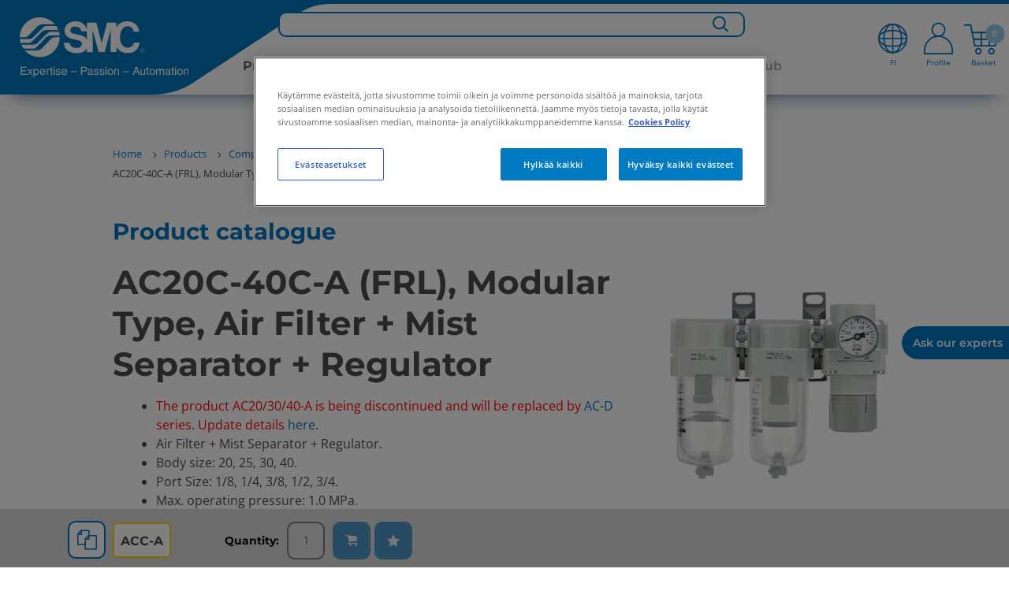

--- FILE ---
content_type: text/html;charset=UTF-8
request_url: https://www.smc.eu/fi-fi/products/ac20c-40c-a-frl-modular-type-air-filter-mist-separator-regulator~89286~cfg
body_size: 59545
content:
<!doctype html>






        <html lang="fi-FI" class="has-sticky-header has-header">
<head>
    <meta charset="utf-8"/>






<title>Buy AC20C-40C-A (FRL), Modular Type, Air Filter + Mist Separator + Regulator online | SMC Finland</title>
<meta name="description" content="Learn more about our AC20C-40C-A (FRL), Modular Type, Air Filter + Mist Separator + Regulator and its features. Select the right configuration and easily order online from SMC!"/>
    <meta name="viewport" content="width=device-width, initial-scale=1.0, user-scalable=no">
    <meta name="format-detection" content="telephone=no">














    <script>
        if (window.location.hostname.includes("smc.eu")) {
            // const environment = window.location.hostname.includes("smc.eu") ? "live" : "stage";
            const environment = "live";
            console.log("JENTIS:", environment);
            (function (sCDN, sCDNProject, sCDNWorkspace, sCDNVers) {
                if (
                    window.localStorage !== null &&
                    typeof window.localStorage === "object" &&
                    typeof window.localStorage.getItem === "function" &&
                    window.sessionStorage !== null &&
                    typeof window.sessionStorage === "object" &&
                    typeof window.sessionStorage.getItem === "function") {
                    sCDNVers = window.sessionStorage.getItem('jts_preview_version') || window.localStorage.getItem('jts_preview_version') || sCDNVers;
                }
                window.jentis = window.jentis || {};
                window.jentis.config = window.jentis.config || {};
                window.jentis.config.frontend = window.jentis.config.frontend || {};
                window.jentis.config.frontend.cdnhost = sCDN + "/get/" + sCDNWorkspace + "/web/" + sCDNVers + "/";
                window.jentis.config.frontend.vers = sCDNVers;
                window.jentis.config.frontend.env = sCDNWorkspace;
                window.jentis.config.frontend.project = sCDNProject;
                window._jts = window._jts || [];
                var f = document.getElementsByTagName("script")[0];
                var j = document.createElement("script");
                j.async = true;
                j.src = window.jentis.config.frontend.cdnhost + "abfy1s.js";
                f.parentNode.insertBefore(j, f)
            })("https://x9xrtb.smc.eu", "smceu", environment, "_");
        }
    </script>

<script>
    function jtsPushEvent(paramsObject) {
        let jtsParamsObj = {'track': 'event', 'event_name': 'form_submission'}
        let concatenatedJsonObject = {...jtsParamsObj, ...paramsObject};
        if (window.location.hostname.includes("smc.eu")) {
            console.log("JENTIS-prd:", concatenatedJsonObject);
            _jts.push(concatenatedJsonObject);
        } else {
            console.log("JENTIS-test:", concatenatedJsonObject);
        }
    }
    //Now through GTM
    //         window.addEventListener("message", function (event) {
    //         var params = event.data;
    //         if (!params.form_name) {
    //             return;
    //         }
    //         jtsPushEvent(params);
    //     });
</script>







        <script type="text/javascript">
            var _ss = _ss || [];
            _ss.push(['_setDomain', 'https://koi-3QNU01T900.marketingautomation.services/net']);
            _ss.push(['_setAccount', 'KOI-4KHRUAWQIW']);
            _ss.push(['_trackPageView']);
            window._pa = window._pa || {};
            // _pa.orderId = "myOrderId"; // OPTIONAL: attach unique conversion identifier to conversions
            // _pa.revenue = "19.99"; // OPTIONAL: attach dynamic purchase values to conversions
            // _pa.productId = "myProductId"; // OPTIONAL: Include product ID for use with dynamic ads
            (function () {
                var ss = document.createElement('script');
                ss.type = 'text/javascript';
                ss.async = true;
                ss.src = ('https:' == document.location.protocol ? 'https://' : 'http://') + 'koi-3QNU01T900.marketingautomation.services/client/ss.js?ver=2.4.0';
                var scr = document.getElementsByTagName('script')[0];
                scr.parentNode.insertBefore(ss, scr);
            })();
        </script>







<link rel="preconnect" href=https://dev.visualwebsiteoptimizer.com/>
<script type="text/javascript" id="vwoCode">
    if (window.location.hostname.includes("smc.eu")) {
        const environment = "live";
        console.log("VWO:", environment);
        <!-- Start VWO Async SmartCode -->
        window._vwo_code = window._vwo_code || (function () {
            var account_id = 678571,
                version = 1.5,
                settings_tolerance = 2000,
                library_tolerance = 2500,
                use_existing_jquery = false,
                is_spa = 1,
                hide_element = 'body',
                hide_element_style = 'opacity:0 !important;filter:alpha(opacity=0) !important;background:none !important',
                /* DO NOT EDIT BELOW THIS LINE */
                f = false, d = document, vwoCodeEl = d.querySelector('#vwoCode'), code = {
                    use_existing_jquery: function () {
                        return use_existing_jquery
                    }, library_tolerance: function () {
                        return library_tolerance
                    }, hide_element_style: function () {
                        return '{' + hide_element_style + '}'
                    }, finish: function () {
                        if (!f) {
                            f = true;
                            var e = d.getElementById('_vis_opt_path_hides');
                            if (e) e.parentNode.removeChild(e)
                        }
                    }, finished: function () {
                        return f
                    }, load: function (e) {
                        var t = d.createElement('script');
                        t.fetchPriority = 'high';
                        t.src = e;
                        t.type = 'text/javascript';
                        t.onerror = function () {
                            _vwo_code.finish()
                        };
                        d.getElementsByTagName('head')[0].appendChild(t)
                    }, getVersion: function () {
                        return version
                    }, getMatchedCookies: function (e) {
                        var t = [];
                        if (document.cookie) {
                            t = document.cookie.match(e) || []
                        }
                        return t
                    }, getCombinationCookie: function () {
                        var e = code.getMatchedCookies(/(?:^|;)\s?(_vis_opt_exp_\d+_combi=[^;$]*)/gi);
                        e = e.map(function (e) {
                            try {
                                var t = decodeURIComponent(e);
                                if (!/_vis_opt_exp_\d+_combi=(?:\d+,?)+\s*$/.test(t)) {
                                    return ''
                                }
                                return t
                            } catch (e) {
                                return ''
                            }
                        });
                        var i = [];
                        e.forEach(function (e) {
                            var t = e.match(/([\d,]+)/g);
                            t && i.push(t.join('-'))
                        });
                        return i.join('|')
                    }, init: function () {
                        if (d.URL.indexOf('__vwo_disable__') > -1) return;
                        window.settings_timer = setTimeout(function () {
                            _vwo_code.finish()
                        }, settings_tolerance);
                        var e = d.createElement('style'),
                            t = hide_element ? hide_element + '{' + hide_element_style + '}' : '',
                            i = d.getElementsByTagName('head')[0];
                        e.setAttribute('id', '_vis_opt_path_hides');
                        vwoCodeEl && e.setAttribute('nonce', vwoCodeEl.nonce);
                        e.setAttribute('type', 'text/css');
                        if (e.styleSheet) e.styleSheet.cssText = t; else e.appendChild(d.createTextNode(t));
                        i.appendChild(e);
                        var n = this.getCombinationCookie();
                        this.load('https://dev.visualwebsiteoptimizer.com/j.php?a=' + account_id + '&u=' + encodeURIComponent(d.URL) + '&f=' + +is_spa + '&vn=' + version + (n ? '&c=' + n : ''));
                        return settings_timer
                    }
                };
            window._vwo_settings_timer = code.init();
            return code;
        }());
        <!-- End VWO Async SmartCode -->
    }
</script>
    <script>
        var sentryEnabled  = false;
    </script>

    <!-- metas -->
<meta name="language" content="fi"/>
<meta name="country" content="fi"/>
<meta name="product_series" content="AC-A"/>
<meta name="product_keywords" content=""/>
    <!-- End metas -->



    <link rel="stylesheet" href="//static.smc.eu/webfiles/1765817805136/css/nouislider.min.css" type="text/css"/>
    <link rel="stylesheet" href="//static.smc.eu/webfiles/1765817805136/css/slick.css" type="text/css"/>
    <link rel="stylesheet" href="//static.smc.eu/webfiles/1765817805136/css/slick-theme.css" type="text/css"/>
    <link rel="stylesheet" href="//static.smc.eu/webfiles/1765817805136/css/main.css" type="text/css"/>
    <link rel="stylesheet" href="//static.smc.eu/webfiles/1765817805136/css/components/main-styles.css" type="text/css"/>
    <link rel="stylesheet" href="//static.smc.eu/webfiles/1765817805136/css/components/home/home-styles.css" type="text/css"/>
    <link rel="stylesheet" href="//static.smc.eu/webfiles/1765817805136/css/osudio-main.css" type="text/css"/>
    <link rel="stylesheet" href="//static.smc.eu/webfiles/1765817805136/css/osudio-icons.css" type="text/css"/>
    <link rel="stylesheet" href="//static.smc.eu/webfiles/1765817805136/css/custom_main.css" type="text/css"/>
    <link rel="shortcut icon" href="//static.smc.eu/webfiles/1765817805136/images/favicon.ico"/>
    <link rel="icon" type="image/gif" href="//static.smc.eu/webfiles/1765817805136/images/favicon.gif"/>
    <link rel="stylesheet" href="//static.smc.eu/webfiles/1765817805136/css/fontawesome/css/fontawesome.css" type="text/css"/>
    <link rel="stylesheet" href="//static.smc.eu/webfiles/1765817805136/css/lks.css" type="text/css"/>
    <link rel="stylesheet" href="//static.smc.eu/webfiles/1765817805136/css/jquery-ui/jquery-ui.min.css" type="text/css"/>
    <link rel="stylesheet" href="//static.smc.eu/webfiles/1765817805136/css/jquery-ui/jquery-ui.structure.min.css" type="text/css"/>
    <link rel="stylesheet" href="//static.smc.eu/webfiles/1765817805136/css/jquery-ui/jquery-ui.theme.min.css" type="text/css"/>
    <link rel="stylesheet" href="//static.smc.eu/webfiles/1765817805136/css/workplace.css" type="text/css"/>
    <link rel="stylesheet" href="//static.smc.eu/webfiles/1765817805136/css/responsive.css" type="text/css"/>
    <link rel="stylesheet" href="//static.smc.eu/webfiles/1765817805136/css/google-fonts.css" type="text/css"/>













    <!-- Google Tag Manager -->
    <script>
        (function(w,d,s,l,i){w[l]=w[l]||[];w[l].push({'gtm.start':
                new Date().getTime(),event:'gtm.js'});var f=d.getElementsByTagName(s)[0],
            j=d.createElement(s),dl=l!='dataLayer'?'&l='+l:'';j.async=true;j.src=
            'https://www.googletagmanager.com/gtm.js?id='+i+dl;f.parentNode.insertBefore(j,f);
    })(window,document,'script','dataLayer','GTM-M98C8ZG');

        var __dispatched__ = {};

        /*
        First step is to register with the CM API to receive callbacks when a preference update
        occurs. You must wait for the CM API (PrivacyManagerAPI object) to exist on the page before
        registering.
        */

        var __i__ = self.postMessage && setInterval(function () {
            if (self.PrivacyManagerAPI && __i__) {
                var apiObject = {
                    PrivacyManagerAPI:
                        {
                            action: "getConsentDecision",
                            timestamp: new Date().getTime(),
                            self: self.location.host
                        }
                };
                self.top.postMessage(JSON.stringify(apiObject), "*");
                __i__ = clearInterval(__i__);
            }
        }, 50);

        /*
        Callbacks will occur in the form of a PostMessage event. This code listens for the
        appropriately formatted PostMessage event, gets the new consent decision, and then pushes
        the events into the GTM framework. Once the event is submitted, that consent decision is
        marked in the 'dispatched' map so it does not occur more than once.
        */

        self.addEventListener("message", function (e, d) {
            try {
                if (e.data && (d = JSON.parse(e.data)) &&
                    (d = d.PrivacyManagerAPI) && d.capabilities &&
                    d.action == "getConsentDecision") {
                    var newDecision =
                        self.PrivacyManagerAPI.callApi("getGDPRConsentDecision",
                            self.location.host).consentDecision;
                    newDecision && newDecision.forEach(function (label) {
                        if (!__dispatched__[label]) {
                            var gtmParams = {"event": "GDPR Pref Allows" + label};
                            if (window.smc.user && window.smc.user.userId) {
                                gtmParams.user_id = window.smc.user.userId
                            }
                            self.dataLayer && self.dataLayer.push(gtmParams);
                            __dispatched__[label] = 1;
                        }
                    });
                }
            } catch (error) {
                // Not a CM api message
            }

        });


        window.addEventListener("message", function (event) {
            var params = event.data;
            if (!params.form_name) {
                return;
            }
            if (window.location.hostname.includes("smc.eu")) {
                console.log("GTM-prd:", params);
            } else {
                console.log("GTM-test:", params);
            }
            if (window.dataLayer) {
                dataLayer.push(params);
            }
            console.log("GTM-dataLayer:", dataLayer);

        });

    </script>
    <!-- End Google Tag Manager -->







<script src="https://browser.sentry-cdn.com/6.13.2/bundle.min.js" crossorigin="anonymous"></script>
<script>
    try {
        if (sentryEnabled){
            (function() {
                var isLocalhost = window.location.hostname === 'localhost';

                if (window.Sentry && !isLocalhost) {
                    function decodeHTML(string) {
                        return string.replace(/&#(\d+);/gm, decodeHTMLRegex);
                    }
                    function decodeHTMLRegex(stack, match) {
                        return stack && match ? String.fromCharCode(match) : stack;
                    }

                    var sentryUrl = 'https://{{domain}}/{{project}}'
                        .replace('{{domain}}', '30b97a2ff1758c6eb2d7aac32766097b@o4507209172844544.ingest.de.sentry.io')
                        .replace('{{project}}', '4507225850249296');
                    window.Sentry.init({
                        dsn: sentryUrl,
                        environment: window.location.hostname
                    });

                }
            })();
        } else {
            console.log('Sentry not enabled');
        }
    } catch (e) {
        console.warn('Unable to load Sentry', e);
    }
</script><link rel="stylesheet" href="//static.smc.eu/webfiles/1765817805136/css/spinner.css" type="text/css"/>
<script src="//static.smc.eu/webfiles/1765817805136/js/libs/url-polyfill.min.js" type="text/javascript"></script>
<script src="//static.smc.eu/webfiles/1765817805136/js/libs/history-polyfill.min.js" type="text/javascript"></script>
<link rel="stylesheet" href="//static.smc.eu/webfiles/1765817805136/css/components/swiftype-search/swiftype-search.component.css" type="text/css"/>
<script src="//static.smc.eu/webfiles/1765817805136/js/libs/jquery.min.js" type="text/javascript"></script>
<link rel="stylesheet" href="//static.smc.eu/webfiles/1765817805136/css/components/product-toolbar/product-toolbar.component.css" type="text/css"/>
<script>
//<![CDATA[

	var selectedErp;
    var addBasketProductUrl;
	var getBasketProductsUrl;
	var updateBasketQuantityUrl;
    var deleteBasketProductUrl;
	var addToFavouriteBasketProduct;
	var getMatchingPartnumbers;
	var orderSetPreferredDeliveryDateUrl;
	var orderSetAllPreferredDeliveryDateUrl;
	var partnumberDetailsUrl;
	var addAliasToProductBasketUrl;
	var addAliasBasketUrl
	var getAliasBasketUrl;
	var isPartnumberExistsUrl;
	var isAliasExistsUrl;
	var updatePartnumbersUrl;
	var saveBasketUrl;
	var getOciValues;
	var hasProjectBooksUrl;
	var askToSmcUrl;
	var basketLink;
	var goToBasketLogUrl;
	var loadContactsUrl;
	var sendBasketUrl;
	var generateSaparibaUrl;
	var saparibaFormPostUrl;
	var isLightUser;
	var isTechnicalUser;
	var updateSentDatalayerUrl;

	var logoutOciUrl;
	
	var orderPageRelativePath;
	var basketPageRelativePath;

	var basketOrderField;
	var basketOrderType;

	var basketViewModel;
	var ProjectBooksComponent;
    var basketAmount =0;
	
    var token = "a7b77b91-3298-4c53-ae04-d86426bf6166";
    var csrfToken = "a7b77b91-3298-4c53-ae04-d86426bf6166";

	var basket_lang = 'fi';

	var requestDateFormat = '';
	isLightUser ='false' === 'true';
	isTechnicalUser = 'false' === 'true';

	var hippoBaseRelativeUrlTemplate = hippoBaseRelativeUrlTemplate || '\/site/fi-fi';

    var sendProductsUrl;
    
    var labelCustomCpnAssign;

//]]>
</script>
<link rel="stylesheet" href="//static.smc.eu/webfiles/1765817805136/css/components/addtobasketbar/addtobasketbar.component.css" type="text/css"/>
<link rel="stylesheet" href="//static.smc.eu/webfiles/1765817805136/css/libs/select2.min.css" type="text/css"/>
<link rel="stylesheet" href="//static.smc.eu/webfiles/1765817805136/css/components/product-page/product-configurator/product-configurator.component.css" type="text/css"/>
<link rel="stylesheet" href="//static.smc.eu/webfiles/1765817805136/css/components/idbl_hto/estilos.css" type="text/css"/>
<link rel="stylesheet" href="//static.smc.eu/webfiles/1765817805136/css/components/product-page/standard-stocked-items/standard-stocked-items.component.css" type="text/css"/>
<script src="//static.smc.eu/webfiles/1765817805136/js/forms/form-validator.js" type="text/javascript"></script>
<link hreflang="bg-bg" rel="alternate" href="https://www.smc.eu/bg-bg/Продукти/ac20c-40c-a-filt-r-mikrofilt-r-regulator-prilozhim-pri-modulen-montazh~89286~cfg"/>
<link hreflang="hr-hr" rel="alternate" href="https://www.smc.eu/hr-hr/proizvodi/ac20c-40c-a-frl-modular-type-air-filter-mist-separator-regulator~89286~cfg"/>
<link hreflang="cs-cz" rel="alternate" href="https://www.smc.eu/cs-cz/produkty-a-podpora/ac20c-40c-a-modularni-jednotka-upravy-stlaceneho-vzduchu-filtr-mikrofiltr-regulator-tlaku~89286~cfg"/>
<link hreflang="da-dk" rel="alternate" href="https://www.smc.eu/da-dk/produkter/ac20c-40c-a-frl-modular-type-air-filter-mist-separator-regulator~89286~cfg"/>
<link hreflang="nl-be" rel="alternate" href="https://www.smc.eu/nl-be/products/ac20c-40c-a-frl-modular-type-air-filter-mist-separator-regulator~89286~cfg"/>
<link hreflang="nl-nl" rel="alternate" href="https://www.smc.eu/nl-nl/products/ac20c-40c-a-frl-modular-type-air-filter-mist-separator-regulator~89286~cfg"/>
<link hreflang="en-gb" rel="alternate" href="https://www.smc.eu/en-gb/products/ac20c-40c-a-frl-modular-type-air-filter-mist-separator-regulator~89286~cfg"/>
<link hreflang="en-ie" rel="alternate" href="https://www.smc.eu/en-ie/products/ac20c-40c-a-frl-modular-type-air-filter-mist-separator-regulator~89286~cfg"/>
<link hreflang="en-za" rel="alternate" href="https://www.smc.eu/en-za/products/ac20c-40c-a-frl-modular-type-air-filter-mist-separator-regulator~89286~cfg"/>
<link hreflang="en-ee" rel="alternate" href="https://www.smc.eu/et-ee/products/ac20c-40c-a-frl-modular-type-air-filter-mist-separator-regulator~89286~cfg"/>
<link hreflang="fi-fi" rel="alternate" href="https://www.smc.eu/fi-fi/products/ac20c-40c-a-frl-modular-type-air-filter-mist-separator-regulator~89286~cfg"/>
<link hreflang="fr-be" rel="alternate" href="https://www.smc.eu/fr-be/produits/ac20c-40c-a-frl-nouveau-modele-modulaire-filtre-a-air-filtre-micronique-regulateur~89286~cfg"/>
<link hreflang="fr-fr" rel="alternate" href="https://www.smc.eu/fr-fr/produits/ac20c-40c-a-frl-nouveau-modele-modulaire-filtre-a-air-filtre-micronique-regulateur~89286~cfg"/>
<link hreflang="fr-ma" rel="alternate" href="https://www.smc.eu/fr-ma/produits/ac20c-40c-a-frl-nouveau-modele-modulaire-filtre-a-air-filtre-micronique-regulateur~89286~cfg"/>
<link hreflang="fr-ch" rel="alternate" href="https://www.smc.eu/fr-ch/produits/ac20c-40c-a-frl-nouveau-modele-modulaire-filtre-a-air-filtre-micronique-regulateur~89286~cfg"/>
<link hreflang="de-at" rel="alternate" href="https://www.smc.eu/de-at/produkte/ac20c-40c-a-wartungsgeraete-frl-in-modulbauweise-luftfilter-mikrofilter-regler~89286~cfg"/>
<link hreflang="de-de" rel="alternate" href="https://www.smc.eu/de-de/produkte/ac20c-40c-a-wartungsgeraete-frl-in-modulbauweise-luftfilter-mikrofilter-regler~89286~cfg"/>
<link hreflang="de-ch" rel="alternate" href="https://www.smc.eu/de-ch/produkte/ac20c-40c-a-wartungsgeraete-frl-in-modulbauweise-luftfilter-mikrofilter-regler~89286~cfg"/>
<link hreflang="en-gr" rel="alternate" href="https://www.smc.eu/el-gr/products/ac20c-40c-a-frl-modular-type-air-filter-mist-separator-regulator~89286~cfg"/>
<link hreflang="hu-hu" rel="alternate" href="https://www.smc.eu/hu-hu/products/ac20c-40c-a-frl-modularis-levegoszuro-mikroszuro-szabalyzo~89286~cfg"/>
<link hreflang="it-it" rel="alternate" href="https://www.smc.eu/it-it/prodotti/ac20c-40c-a-frl-nuovo-modello-modulare-filtro-dell-aria-microfiltro-disoleatore-regolatore~89286~cfg"/>
<link hreflang="it-ch" rel="alternate" href="https://www.smc.eu/it-ch/products/ac20c-40c-a-frl-nuovo-modello-modulare-filtro-dell-aria-microfiltro-disoleatore-regolatore~89286~cfg"/>
<link hreflang="en-lv" rel="alternate" href="https://www.smc.eu/lv-lv/products/ac20c-40c-a-frl-modular-type-air-filter-mist-separator-regulator~89286~cfg"/>
<link hreflang="en-lt" rel="alternate" href="https://www.smc.eu/lt-lt/products/ac20c-40c-a-frl-modular-type-air-filter-mist-separator-regulator~89286~cfg"/>
<link hreflang="en-no" rel="alternate" href="https://www.smc.eu/no-no/products/ac20c-40c-a-frl-modular-type-air-filter-mist-separator-regulator~89286~cfg"/>
<link hreflang="pl-pl" rel="alternate" href="https://www.smc.eu/pl-pl/products/ac20c-40c-a-zestaw-modulowy-fmr-filtr-filtr-dokladny-zawor-redukcyjny~89286~cfg"/>
<link hreflang="pt-pt" rel="alternate" href="https://www.smc.eu/pt-pt/produtos/ac20c-40c-a-frl-modular-type-air-filter-mist-separator-regulator~89286~cfg"/>
<link hreflang="ro-ro" rel="alternate" href="https://www.smc.eu/ro-ro/products/ac20c-40c-a-frl-modular-type-air-filter-mist-separator-regulator~89286~cfg"/>
<link hreflang="ru-ru" rel="alternate" href="https://www.smc.eu/ru-ru/products/ac20c-40c-frl-fil-tr-mikrofil-tr-regulyator-modul-nyj-montazh~89286~cfg"/>
<link hreflang="sr-rs" rel="alternate" href="https://www.smc.eu/sr-rs/products/ac20c-40c-a-frl-modular-type-air-filter-mist-separator-regulator~89286~cfg"/>
<link hreflang="sk-sk" rel="alternate" href="https://www.smc.eu/sk-sk/produkty-a-podpora/ac20c-40c-a-modularna-jednotka-upravy-stlaceneho-vzduchu-filter-mikrofilter-regulator-tlaku~89286~cfg"/>
<link hreflang="sl-si" rel="alternate" href="https://www.smc.eu/sl-si/izdelki/ac20c-40c-a-frl-modular-type-air-filter-mist-separator-regulator~89286~cfg"/>
<link hreflang="es-ar" rel="alternate" href="https://www.smc.eu/es-ar/productos/ac20c-40c-a-frl-nuevo-tipo-modular-filtro-de-aire-separador-de-neblina-regulador~89286~cfg"/>
<link hreflang="es-bo" rel="alternate" href="https://www.smc.eu/es-bo/productos/ac20c-40c-a-frl-nuevo-tipo-modular-filtro-de-aire-separador-de-neblina-regulador~89286~cfg"/>
<link hreflang="es-cl" rel="alternate" href="https://www.smc.eu/es-cl/productos/ac20c-40c-a-frl-nuevo-tipo-modular-filtro-de-aire-separador-de-neblina-regulador~89286~cfg"/>
<link hreflang="es-co" rel="alternate" href="https://www.smc.eu/es-co/productos/ac20c-40c-a-frl-nuevo-tipo-modular-filtro-de-aire-separador-de-neblina-regulador~89286~cfg"/>
<link hreflang="es-pe" rel="alternate" href="https://www.smc.eu/es-pe/productos/ac20c-40c-a-frl-nuevo-tipo-modular-filtro-de-aire-separador-de-neblina-regulador~89286~cfg"/>
<link hreflang="es-es" rel="alternate" href="https://www.smc.eu/es-es/productos/ac20c-40c-a-frl-nuevo-tipo-modular-filtro-de-aire-separador-de-neblina-regulador~89286~cfg"/>
<link hreflang="sv-se" rel="alternate" href="https://www.smc.eu/sv-se/produkter/ac20c-40c-a-frl-modulaert-filter-mikrofilter-regulator~89286~cfg"/>
<link hreflang="tr-tr" rel="alternate" href="https://www.smc.eu/tr-tr/products/ac20c-40c-a-frl-modular-type-air-filter-mist-separator-regulator~89286~cfg"/>
<link hreflang="en-ua" rel="alternate" href="https://www.smc.eu/uk-ua/products/ac20c-40c-a-frl-modular-type-air-filter-mist-separator-regulator~89286~cfg"/>






<link rel="stylesheet" href="//static.smc.eu/webfiles/1765817805136/css/cookieconsent.min.css" type="text/css"/>
<script src="//static.smc.eu/webfiles/1765817805136/js/cookieconsent.min.js"></script>
<script src="//static.smc.eu/webfiles/1765817805136/js/custom-cookie-consent.js"></script>

    <!-- El aviso de consentimiento de cookies de OneTrust comienza para smc.eu. -->
    <script type="text/javascript" src="https://cdn.cookielaw.org/consent/0409365a-4043-476d-a618-70435d80781f/OtAutoBlock.js" ></script>
    <script src="https://cdn.cookielaw.org/scripttemplates/otSDKStub.js" data-document-language="true" type="text/javascript" charset="UTF-8" data-domain-script="0409365a-4043-476d-a618-70435d80781f" ></script>
    <script type="text/javascript">
        function OptanonWrapper() { }
    </script>
    <!-- El aviso de consentimiento de cookies de OneTrust finaliza para smc.eu. -->
</head>
<body>
<!-- statistics -->









<div class="hidden" data-swiftype-index='false'>
    <a id="logActionLink" href="/fi-fi/products/ac20c-40c-a-frl-modular-type-air-filter-mist-separator-regulator%7E89286%7Ecfg?_hn:type=resource&amp;_hn:ref=r151_r12&amp;_hn:rid=logAction"></a>
</div>
<script>
    var smc =  window.smc || {};
    smc.statistics = smc.statistics || {};
    smc.statistics.urls = {
        logAction: document.getElementById('logActionLink').href
    };
</script>
<!-- END statistics -->

<header class="main-header" data-swiftype-index='false'>
















<div class="main-header__logo" data-swiftype-index='false'>
    <a href="/fi-fi">
            <img class="d-lg-none" src="//static.smc.eu/binaries/content/gallery/smc_global/logos/logo-mobile.svg" alt="SMC" />
            <img class="d-none d-lg-block" src="//static.smc.eu/binaries/content/gallery/smc_global/logos/svg/logo.svg" alt="SMC">
    </a>
</div>




    <script>
        // User not authenticated, create empty context
        window.smcAppContext = {};
    </script>

<ul class="main-header__meta" data-swiftype-index='false'>









<li class="d-xxl-none d-xl-none d-lg-none showInput"><a href="#"> <span class="icon-search"><img class="searchBarIconGlass" src="//static.smc.eu/binaries/content/gallery/smc_global/headicons/menu-web-lupa.svg"/></span></a></li>
<div class="search-input">
    <input type="text" id="search_bar_text_input_mobile" class="search-mobile" placeholder="Search for...">
</div>

    <li class="d-lg-block main-header__meta__language" data-swiftype-index='false'>
        <a href="#">
            		<div class="flag-icon">
            			<img class="top-menu-img" src="//static.smc.eu/binaries/content/gallery/smc_global/headicons/menu-web-language.svg" alt="fi_FI"/>
            			<span id="current-local">FI</span>
            		</div>
        </a>
    </li>

<script id="swiftypeSearchComponent" data-locale="fi_FI">
    $('.search-input').hide();
    $("input[type='text']").blur(function () {
        $('.search-input').hide();
        $('.flag-icon, .basket-icon, .profile-icon, .icon-search').show();
    })
    $('.showInput').click(function(){
        $('.flag-icon, .basket-icon, .profile-icon, .icon-search').hide();
        $('.search-input').show();
        $('#search_bar_text_input_mobile').focus();
    });

    $(function () {


        var $thisSwiftypeComponent = document.getElementById("swiftypeSearchComponent");
        var locale = $thisSwiftypeComponent.dataset.locale;
        var locales = locale.split("_");
        var language = locales[0];
        var country = locales[1];
        var $input = $("#search_bar_text_input_mobile");

        window.smc = window.smc || {};
        var generalSearchConfig = {
            messages: {
                ssiDisclaimer: "<strong>Standard Stocked Items.</strong> Other variants are possible and will be displayed if you search the product catalogue"
            }
        };
        var SwiftypeEngine = window.smc.SwiftypeEngine;
        var SearchLog =  window.smc.SearchLog;
        var GeneralSearch = window.smc.GeneralSearch;
        var swiftypeEngine = new SwiftypeEngine(locale);
        var searchLog = new SearchLog();
        var generalSearch = new GeneralSearch(generalSearchConfig);
        for (var engine in swiftypeEngine.getEngines()) {
            generalSearch.addEngine(engine, swiftypeEngine);
        }

        var typeaheadConfig ={
            followLinkOnEnter: true,
            changeInputOnSelect: true
        };

        function doneTyping () {

            if($input.val().length >2){
                swiftypeEngine.getAutoComplete($input.val().trim(),
                        $input,
                        searchLog,
                        generalSearch,
                        typeaheadConfig,
                        '.loading-container-search-text-js',
                        language,
                        country);
            }
        }

        function doSearch(e, term) {
            if (e) e.preventDefault();

            generalSearch.redirect(term.trim());
        }

        $(document).on('smc.generalsearch.dosearch', doSearch);

        swiftypeEngine.init()
            .then(function () {
                var doneTypingInterval = 300;
                var typingTimer;
                $input.keyup(function (e) {
                    var isEnterKey = e.keyCode === 13;
                    var isArrowKey = e.keyCode === 38 || e.keyCode === 40;

                    if (!(isEnterKey || isArrowKey)) {
                        clearTimeout(typingTimer);
                        typingTimer = setTimeout(doneTyping, doneTypingInterval);

                    } else if (isEnterKey) {
                        $(document).trigger('smc.generalsearch.dosearch', [$input.val()]);
                    }
                });
                $input.on('keydown', function (e) {
                    clearTimeout(typingTimer);
                });
            });
    });
</script>
	<li id="profile-icon">

            <a href="/sso/login?kc_locale=fi-FI&ui_locales=fi-FI" class="main-header__login ">
            		<div class="profile-icon">
            			<img id="profile-image" class="top-menu-img" src="//static.smc.eu/binaries/content/gallery/smc_global/headicons/menu-web-without-perfil.svg"/>
            			<span id="current-profile">Profile</span>
            		</div>
            </a>
    </li>


	<li id="basketCart">
        <a href="#" class="main-header__cart">
        			<div class="basket-icon">
        				<img class="top-menu-img" height="44px" src="//static.smc.eu/binaries/content/gallery/smc_global/headicons/menu-web-basket-full.svg"/><span class="main-header__cart__amount"></span>
        				<span id="current-basket">Basket</span>
        			</div>
                  <span class="main-header__cart__amount">0</span>
        </a>
    </li>



</ul>

<div id="wpHiddenUrl" class="d-none">
    
</div>

<span class="fade-icon main-header__nav-trigger d-lg-none">
		<span class="fade-icon__icon icon-hamburger"></span>
		<span class="fade-icon__icon icon-close"></span>
	</span>







<link rel="stylesheet" href="https://cdnjs.cloudflare.com/ajax/libs/font-awesome/6.1.1/css/all.min.css" type="text/css"/>
 <!--234-->

<div id="wpHiddenUrl" class="d-none">
</div>
 <nav class="bg-white mt-3x d-xl-none" role="navigation">
  <div class="container">
    <div class="navbar-header">
        <span class="fade-icon main-header__nav-trigger navbar-toggle collapsed" data-toggle="collapse" data-target="#navbar-collapse">
		<span class="fade-icon__icon icon-hamburger"></span>
		<span class="fade-icon__icon icon-close"></span>
	</span>
    </div>
    <div class="collapse navbar-collapse" id="navbar-collapse">
      <ul class="nav navbar-nav p-3">
        <ul id="list">

									<li style="font-weight: bolder; width:fit-content;" data-level="0" data-type=products-menu>
										Products   
                
					
								<ul>
									<li class="levels"><a href="#" class="firstLevel" ><h3><i class="fa-solid fa-angle-left"></i> Products </h3></a></li>

												<li class="levels" data-level="1" data-type="products-menu" data-family="exploreourproducts">Explore our products <i class="fa-solid fa-angle-right"></i>
											<ul>
											<li class="levels"><a href="#" class="secondLevel" >  <h3><i class="fa-solid fa-angle-left"></i> Explore our products </h3></a></li>
													<!-- GR050-328 -->
														<li class="u-bold levels" data-level="2"><a href="https://www.smc.eu/fi-fi/products">Our products</a></li>

													
															<li class="levels" data-level="2"><a href="https://www.smc.eu/fi-fi/products">The product catalog – see all products</a></li>

													
															<li class="levels" data-level="2"><a href="https://www.smc.eu/fi-fi/products/highlighted-products">Highlighted product concepts</a></li>

													
															<li class="levels" data-level="2"><a href="https://www.smc.eu/fi-fi/products/new-product-concepts">New and replaced products</a></li>

													
																
													
											</ul>
										</li>
										<!-- 2601 Mod Position-->
										<div class="fixed-block" data-parent="products" data-child="exploreourproducts"> 
											 <!--234-->
											
											<div class="products-configurable" data-parent="Explore our products"> 
														<p><strong>&nbsp;&nbsp;Discover more about</strong></p> 
														<a style="color:#4d4d4d; font-size:14px; line-height:16px; text-decoration: none;" href="https://www.smc.eu/fi-fi/products/featured-products/zgs" ><h6>&nbsp;&nbsp;The complete and efficient palletising solution</h6></a>
														<img id="" width="100px" src="//static.smc.eu/binaries/content/gallery/smc_global/global-products/zgs.png"> 
											</div> 

																					</div>


										<!-- 2601 End Mod Position-->

												<li class="levels" data-level="1" data-type="products-menu" data-family="pneumaticactuators">Pneumatic Actuators <i class="fa-solid fa-angle-right"></i>
											<ul>
											<li class="levels"><a href="#" class="secondLevel" >  <h3><i class="fa-solid fa-angle-left"></i> Pneumatic Actuators </h3></a></li>
													<!-- GR050-328 -->
														<li class="u-bold levels" data-level="2"><a href="https://www.smc.eu/fi-fi/products/actuators~16635~nav">All pneumatic actuators</a></li>

													
															<li class="levels" data-level="2"><a href="https://www.smc.eu/fi-fi/products/linear-actuators~16636~nav">Linear Actuators</a></li>

													
															<li class="levels" data-level="2"><a href="https://www.smc.eu/fi-fi/products/guided-actuators~17136~nav">Guided Actuators</a></li>

													
															<li class="levels" data-level="2"><a href="https://www.smc.eu/fi-fi/products/grippers-escapements~17408~nav">Grippers, escapements &amp; EOAT for Robots</a></li>

													
															<li class="levels" data-level="2"><a href="https://www.smc.eu/fi-fi/products/rotary-actuators~17282~nav">Rotary Actuators</a></li>

													
															<li class="levels" data-level="2"><a href="https://www.smc.eu/fi-fi/products/rodless-actuators~17914~nav">Rodless Actuators</a></li>

													
															<li class="levels" data-level="2"><a href="https://www.smc.eu/fi-fi/products/clamp-cylinders~17572~nav">Clamp Cylinders</a></li>

													
															<li class="levels" data-level="2"><a href="https://www.smc.eu/fi-fi/products/hydraulic-cylinders~49409~nav">Hydraulic Cylinders</a></li>

													
															<li class="levels" data-level="2"><a href="https://www.smc.eu/fi-fi/products/specialty-actuators~17560~nav">Specialty Actuators</a></li>

													
															<li class="levels" data-level="2"><a href="https://www.smc.eu/fi-fi/products/actuator-accessories~17840~nav">Actuator Accessories</a></li>

													
																
													
													
 
											</ul>
										</li>
										<!-- 2601 Mod Position-->
										<div class="fixed-block" data-parent="products" data-child="pneumaticactuators"> 
											 <!--234-->
												<div class="explore-more">
													<p><b>explore</b></p>
													 <!--234-->
														<hr class="hr-horizontal__mobile"/>
													 <!--234--> 
													<ul>
																<li><a id="newProds"     href="/fi-fi/products/new?&select_2883959=products-menu"       href="https://www.smc.eu/fi-fi/products/new?&select_2883959=" >&nbsp New Products</a></li>
																																														 							        																				                         
																<li><a id="newProds"     href="/fi-fi/products/highlighted-products#products-menu"       href="https://www.smc.eu/fi-fi/products/highlighted-products#" >&nbsp Highlighted Products</a></li>
																																														 							        																				                         
																<li><a id="newProds"          href="https://www.smc.eu/fi-fi/standard-stocked-items" >&nbsp Standard Stocked Items</a></li>
																																														 							        																				                         
																<li><a id="newProds"          href="https://www.smc.eu/fi-fi/new-products/enhanced-products" >&nbsp Discontinued Products</a></li>
																																														 							        																				                         
													</ul>
													 <!--234-->
															<a  class="btn shadow-border-none  btn-primary"  data-family="Pneumatic Actuators" href="https://www.smc.eu/fi-fi/products/engineering-tools">Engineering Tools</a>
														 <!--234-->
												</div>
											 <!--234-->
											
											<div class="products-configurable" data-parent="Pneumatic Actuators"> 
														<p><strong>&nbsp;&nbsp;Discover more about</strong></p> 
														<a style="color:#4d4d4d; font-size:14px; line-height:16px; text-decoration: none;" href="https://www.smc.eu/fi-fi/products/featured-products/mh-x7654" ><h6>&nbsp;&nbsp;Elastic finger for grippers</h6></a>
														<img id="" width="100px" src="//static.smc.eu/binaries/content/gallery/smc_global/global-products/mh-x7654.png"> 
											</div> 

																					</div>


										<!-- 2601 End Mod Position-->

												<li class="levels" data-level="1" data-type="products-menu" data-family="electricactuators">Electric Actuators <i class="fa-solid fa-angle-right"></i>
											<ul>
											<li class="levels"><a href="#" class="secondLevel" >  <h3><i class="fa-solid fa-angle-left"></i> Electric Actuators </h3></a></li>
													<!-- GR050-328 -->
														<li class="u-bold levels" data-level="2"><a href="https://www.smc.eu/fi-fi/products/electric-actuators~133776~nav">All electric actuators</a></li>

													
															<li class="levels" data-level="2"><a href="https://www.smc.eu/fi-fi/products/slider-types~164439~nav">Slider Types</a></li>

													
															<li class="levels" data-level="2"><a href="https://www.smc.eu/fi-fi/products/rod-types~164441~nav">Rod Types</a></li>

													
															<li class="levels" data-level="2"><a href="https://www.smc.eu/fi-fi/products/slide-tables~164443~nav">Slide Tables</a></li>

													
															<li class="levels" data-level="2"><a href="https://www.smc.eu/fi-fi/products/ler~134048~nav">Rotary Tables</a></li>

													
															<li class="levels" data-level="2"><a href="https://www.smc.eu/fi-fi/products/grippers-eoat-for-collaborative-robots~164449~nav">Grippers &amp; EOAT for Robots</a></li>

													
															<li class="levels" data-level="2"><a href="https://www.smc.eu/fi-fi/products/controllers~174232~nav">Controllers</a></li>

													
															<li class="levels" data-level="2"><a href="https://www.smc.eu/fi-fi/products/multi-axis-system-mounting-kit~178831~nav">Multi-axis System Mounting Kit</a></li>

													
																
													
													
 
											</ul>
										</li>
										<!-- 2601 Mod Position-->
										<div class="fixed-block" data-parent="products" data-child="electricactuators"> 
											 <!--234-->
												<div class="explore-more">
													<p><b>explore</b></p>
													 <!--234-->
														<hr class="hr-horizontal__mobile"/>
													 <!--234--> 
													<ul>
																<li><a id="newProds"     href="/fi-fi/products/new?&select_2883959=Electric Actuators"       href="https://www.smc.eu/fi-fi/products/new?&select_2883959=" >&nbsp New Products</a></li>
																																														 							        																				                         
																<li><a id="newProds"     href="/fi-fi/products/highlighted-products#electric_actuators"       href="https://www.smc.eu/fi-fi/products/highlighted-products#" >&nbsp Highlighted Products</a></li>
																																														 							        																				                         
																<li><a id="newProds"          href="https://www.smc.eu/fi-fi/standard-stocked-items" >&nbsp Standard Stocked Items</a></li>
																																														 							        																				                         
																<li><a id="newProds"          href="https://www.smc.eu/fi-fi/new-products/enhanced-products" >&nbsp Discontinued Products</a></li>
																																														 							        																				                         
													</ul>
													 <!--234-->
															<a  class="btn shadow-border-none  btn-primary"  data-family="Electric Actuators" href="https://www.smc.eu/fi-fi/products/engineering-tools">Engineering Tools</a>
														 <!--234-->
												</div>
											 <!--234-->
											
											<div class="products-configurable" data-parent="Electric Actuators"> 
														<p><strong>&nbsp;&nbsp;Discover more about</strong></p> 
														<a style="color:#4d4d4d; font-size:14px; line-height:16px; text-decoration: none;" href="https://www.smc.eu/fi-fi/products/featured-products/electric-actuators" ><h6>&nbsp;&nbsp;Electrical automation solutions</h6></a>
														<img id="" width="100px" src="//static.smc.eu/binaries/content/gallery/smc_global/global-products/11-lefs-001.png"> 
											</div> 

																					</div>


										<!-- 2601 End Mod Position-->

												<li class="levels" data-level="1" data-type="products-menu" data-family="directionalcontrolvalves">Directional Control Valves <i class="fa-solid fa-angle-right"></i>
											<ul>
											<li class="levels"><a href="#" class="secondLevel" >  <h3><i class="fa-solid fa-angle-left"></i> Directional Control Valves </h3></a></li>
													<!-- GR050-328 -->
														<li class="u-bold levels" data-level="2"><a href="https://www.smc.eu/fi-fi/products/directional-control-valves~23565~nav">All Valves</a></li>

													
															<li class="levels" data-level="2"><a href="https://www.smc.eu/fi-fi/products/pilot-operated-4-5-port-solenoid-valves~134233~nav">Pilot Operated 4/5 Port Solenoid Valves</a></li>

													
															<li class="levels" data-level="2"><a href="https://www.smc.eu/fi-fi/products/pilot-operated-3-port-solenoid-valves~134235~nav">Pilot Operated 3 Port Solenoid Valves</a></li>

													
															<li class="levels" data-level="2"><a href="https://www.smc.eu/fi-fi/products/direct-operated-345-port-solenoid-valves~134237~nav">Direct Operated 3/4/5 Port Solenoid Valves</a></li>

													
															<li class="levels" data-level="2"><a href="https://www.smc.eu/fi-fi/products/safety-pressure-release-valves-iso-13849~134245~nav">Safety Pressure Release Valves (ISO 13849-1)</a></li>

													
															<li class="levels" data-level="2"><a href="https://www.smc.eu/fi-fi/products/fieldbus-system~25334~nav">Fieldbus System</a></li>

													
															<li class="levels" data-level="2"><a href="https://www.smc.eu/fi-fi/products/air-operated-valves~25042~nav">Air Operated Valves</a></li>

													
															<li class="levels" data-level="2"><a href="https://www.smc.eu/fi-fi/products/mechanical-valves--hand-valves~134239~nav">Mechanical Valves / Hand Valves</a></li>

													
															<li class="levels" data-level="2"><a href="https://www.smc.eu/fi-fi/products/namur-valves-3-port--5-port--hygienic~154623~nav">NAMUR Valves: 3 Port / 5 port / Hygienic</a></li>

													
																
													
													
															<li class="levels" data-level="2"><a href="https://www.smc.eu/fi-fi/products/accessories---mufflers~25264~nav">Silencers &amp; Exhaust Cleaners</a></li>

													
 
											</ul>
										</li>
										<!-- 2601 Mod Position-->
										<div class="fixed-block" data-parent="products" data-child="directionalcontrolvalves"> 
											 <!--234-->
												<div class="explore-more">
													<p><b>Explore More</b></p>
													 <!--234-->
														<hr class="hr-horizontal__mobile"/>
													 <!--234--> 
													<ul>
																<li><a id="newProds"     href="/fi-fi/products/new?&select_2883959=Directional Control Valves"       href="https://www.smc.eu/fi-fi/products/new?&select_2883959=" >&nbsp New Products</a></li>
																																														 							        																				                         
																<li><a id="newProds"     href="/fi-fi/products/highlighted-products#directional_control_valves"       href="https://www.smc.eu/fi-fi/products/highlighted-products#" >&nbsp Highlighted Products</a></li>
																																														 							        																				                         
																<li><a id="newProds"          href="https://www.smc.eu/fi-fi/standard-stocked-items" >&nbsp Standard Stocked Items</a></li>
																																														 							        																				                         
																<li><a id="newProds"          href="https://www.smc.eu/fi-fi/new-products/enhanced-products" >&nbsp Discontinued Products</a></li>
																																														 							        																				                         
													</ul>
													 <!--234-->
															<a  class="btn shadow-border-none  btn-primary"  data-family="Directional Control Valves" href="https://www.smc.eu/fi-fi/products/engineering-tools">Engineering Tools</a>
														 <!--234-->
												</div>
											 <!--234-->
											
											<div class="products-configurable" data-parent="Directional Control Valves"> 
														<p><strong>&nbsp;&nbsp;Discover more about</strong></p> 
														<a style="color:#4d4d4d; font-size:14px; line-height:16px; text-decoration: none;" href="https://www.smc.eu/fi-fi/products/featured-products/industrial-wireless-fieldbus-system-cro" ><h6>&nbsp;&nbsp;Industrial wireless system</h6></a>
														<img id="" width="100px" src="//static.smc.eu/binaries/content/gallery/smc_global/global-products/ex600w-001.png"> 
											</div> 

																					</div>


										<!-- 2601 End Mod Position-->

												<li class="levels" data-level="1" data-type="products-menu" data-family="airlineequipment">Airline Equipment <i class="fa-solid fa-angle-right"></i>
											<ul>
											<li class="levels"><a href="#" class="secondLevel" >  <h3><i class="fa-solid fa-angle-left"></i> Airline Equipment </h3></a></li>
													<!-- GR050-328 -->
														<li class="u-bold levels" data-level="2"><a href="https://www.smc.eu/fi-fi/products/airline-equipment~14781~nav">All airline equipment</a></li>

													
															<li class="levels" data-level="2"><a href="https://www.smc.eu/fi-fi/products/air-management-system~171704~nav">Air Management System</a></li>

													
															<li class="levels" data-level="2"><a href="https://www.smc.eu/fi-fi/products/air-combination-unit~14782~nav">Air Combination Unit</a></li>

													
															<li class="levels" data-level="2"><a href="https://www.smc.eu/fi-fi/products/filters~167724~nav">Filters</a></li>

													
															<li class="levels" data-level="2"><a href="https://www.smc.eu/fi-fi/products/regulators~14952~nav">Regulators</a></li>

													
															<li class="levels" data-level="2"><a href="https://www.smc.eu/fi-fi/products/electro-pneumatic-control-equipment~134571~nav">Electro-Pneumatic Control Equipment</a></li>

													
															<li class="levels" data-level="2"><a href="https://www.smc.eu/fi-fi/products/lubricators~15040~nav">Lubricators</a></li>

													
															<li class="levels" data-level="2"><a href="https://www.smc.eu/fi-fi/products/filter-regulators~134558~nav">Filter Regulators</a></li>

													
															<li class="levels" data-level="2"><a href="https://www.smc.eu/fi-fi/products/soft-start-up-valves~167722~nav">Soft Start-up Valves</a></li>

													
															<li class="levels" data-level="2"><a href="https://www.smc.eu/fi-fi/products/pressure-relief-valves~167842~nav">Pressure Relief Valves</a></li>

													
															<li class="levels" data-level="2"><a href="https://www.smc.eu/fi-fi/products/stand-by-valve~175204~nav">Stand-by Valve</a></li>

													
															<li class="levels" data-level="2"><a href="https://www.smc.eu/fi-fi/products/accessories-attachments~90221~nav">Accessories/Attachments</a></li>

													
															<li class="levels" data-level="2"><a href="https://www.smc.eu/fi-fi/products/pressure-gauges~38262~nav">Pressure Gauges</a></li>

													
															<li class="levels" data-level="2"><a href="https://www.smc.eu/fi-fi/products/vba~43402~nav">Pressure Boosters &amp; Air Tanks</a></li>

													
															<li class="levels" data-level="2"><a href="https://www.smc.eu/fi-fi/products/compressor~175290~nav">Compressor</a></li>

													
															<li class="levels" data-level="2"><a href="https://www.smc.eu/fi-fi/products/air-dryers~15154~nav">Air Dryers</a></li>

													
															<li class="levels" data-level="2"><a href="https://www.smc.eu/fi-fi/products/membrane-nitrogen-generator~178710~nav">Membrane Nitrogen Generator</a></li>

													
															<li class="levels" data-level="2"><a href="https://www.smc.eu/fi-fi/products/auto-drain-valve~134596~nav">Auto Drain Valve</a></li>

													
															<li class="levels" data-level="2"><a href="https://www.smc.eu/fi-fi/products/silencers-exhaust-cleaners~134605~nav">Silencers &amp; Exhaust Cleaners</a></li>

													
															<li class="levels" data-level="2"><a href="https://www.smc.eu/fi-fi/products/blow-guns-nozzles~50357~nav">Blow Guns &amp; Nozzles</a></li>

													
																
													
													
 
											</ul>
										</li>
										<!-- 2601 Mod Position-->
										<div class="fixed-block" data-parent="products" data-child="airlineequipment"> 
											 <!--234-->
												<div class="explore-more">
													<p><b>Explore More</b></p>
													 <!--234-->
														<hr class="hr-horizontal__mobile"/>
													 <!--234--> 
													<ul>
																<li><a id="newProds"     href="/fi-fi/products/new?&select_2883959=Airline Equipment"       href="https://www.smc.eu/fi-fi/products/new?&select_2883959=" >&nbsp New Products</a></li>
																																														 							        																				                         
																<li><a id="newProds"     href="/fi-fi/products/highlighted-products#airline_equipment"       href="https://www.smc.eu/fi-fi/products/highlighted-products#" >&nbsp Highlighted Products</a></li>
																																														 							        																				                         
																<li><a id="newProds"          href="https://www.smc.eu/fi-fi/standard-stocked-items" >&nbsp Standard Stocked Items</a></li>
																																														 							        																				                         
																<li><a id="newProds"          href="https://www.smc.eu/fi-fi/new-products/enhanced-products" >&nbsp Discontinued Products</a></li>
																																														 							        																				                         
													</ul>
													 <!--234-->
															<a  class="btn shadow-border-none  btn-primary"  data-family="Airline Equipment" href="https://www.smc.eu/fi-fi/products/engineering-tools">Engineering Tools</a>
														 <!--234-->
												</div>
											 <!--234-->
											
											<div class="products-configurable" data-parent="Airline Equipment"> 
														<p><strong>&nbsp;&nbsp;Discover more about</strong></p> 
														<a style="color:#4d4d4d; font-size:14px; line-height:16px; text-decoration: none;" href="https://www.smc.eu/fi-fi/products/featured-products/ams20_30_40_60-series" ><h6>&nbsp;&nbsp;Air Management System</h6></a>
														<img id="" width="100px" src="//static.smc.eu/binaries/content/gallery/smc_global/global-products/ams-001.png"> 
											</div> 

																					</div>


										<!-- 2601 End Mod Position-->

												<li class="levels" data-level="1" data-type="products-menu" data-family="fittings&tubing">Fittings & Tubing <i class="fa-solid fa-angle-right"></i>
											<ul>
											<li class="levels"><a href="#" class="secondLevel" >  <h3><i class="fa-solid fa-angle-left"></i> Fittings & Tubing </h3></a></li>
													<!-- GR050-328 -->
														<li class="u-bold levels" data-level="2"><a href="https://www.smc.eu/fi-fi/products/fittings--tubing~20874~nav">All fittings &amp; tubing</a></li>

													
															<li class="levels" data-level="2"><a href="https://www.smc.eu/fi-fi/products/fittings~20945~nav">Fittings</a></li>

													
															<li class="levels" data-level="2"><a href="https://www.smc.eu/fi-fi/products/flow-control-equipment~134123~nav">Flow Control Equipment</a></li>

													
															<li class="levels" data-level="2"><a href="https://www.smc.eu/fi-fi/products/tubing~21097~nav">Tubing</a></li>

													
															<li class="levels" data-level="2"><a href="https://www.smc.eu/fi-fi/products/manifolds~20875~nav">Manifolds</a></li>

													
															<li class="levels" data-level="2"><a href="https://www.smc.eu/fi-fi/products/quick-couplers~134991~nav">Quick Couplers</a></li>

													
															<li class="levels" data-level="2"><a href="https://www.smc.eu/fi-fi/products/check-valves~134121~nav">Check Valves</a></li>

													
																
													
													
 
											</ul>
										</li>
										<!-- 2601 Mod Position-->
										<div class="fixed-block" data-parent="products" data-child="fittings&tubing"> 
											 <!--234-->
												<div class="explore-more">
													<p><b>Explore More</b></p>
													 <!--234-->
														<hr class="hr-horizontal__mobile"/>
													 <!--234--> 
													<ul>
																<li><a id="newProds"     href="/fi-fi/products/new?&select_2883959=Fittings and Tubing"       href="https://www.smc.eu/fi-fi/products/new?&select_2883959=" >&nbsp New Products</a></li>
																																														 							        																				                         
																<li><a id="newProds"     href="/fi-fi/products/highlighted-products#fittings_tubing"       href="https://www.smc.eu/fi-fi/products/highlighted-products#" >&nbsp Highlighted Products</a></li>
																																														 							        																				                         
																<li><a id="newProds"          href="https://www.smc.eu/fi-fi/standard-stocked-items" >&nbsp Standard Stocked Items</a></li>
																																														 							        																				                         
																<li><a id="newProds"          href="https://www.smc.eu/fi-fi/new-products/enhanced-products" >&nbsp Discontinued Products</a></li>
																																														 							        																				                         
													</ul>
													 <!--234-->
															<a  class="btn shadow-border-none  btn-primary"  data-family="Fittings & Tubing" href="https://www.smc.eu/fi-fi/products/engineering-tools">Engineering Tools</a>
														 <!--234-->
												</div>
											 <!--234-->
											
											<div class="products-configurable" data-parent="Fittings & Tubing"> 
														<p><strong>&nbsp;&nbsp;Discover more about</strong></p> 
														<a style="color:#4d4d4d; font-size:14px; line-height:16px; text-decoration: none;" href="https://www.smc.eu/fi-fi/products/featured-products/air-saving-speed-controllers" ><h6>&nbsp;&nbsp;Air saving speed controllers</h6></a>
														<img id="" width="100px" src="//static.smc.eu/binaries/content/gallery/smc_global/global-products/as-r_as-q-001.png"> 
											</div> 

																					</div>


										<!-- 2601 End Mod Position-->

												<li class="levels" data-level="1" data-type="products-menu" data-family="vacuumproducts">Vacuum Products <i class="fa-solid fa-angle-right"></i>
											<ul>
											<li class="levels"><a href="#" class="secondLevel" >  <h3><i class="fa-solid fa-angle-left"></i> Vacuum Products </h3></a></li>
													<!-- GR050-328 -->
														<li class="u-bold levels" data-level="2"><a href="https://www.smc.eu/fi-fi/products/vacuum-products~28914~nav">All vacuum products</a></li>

													
															<li class="levels" data-level="2"><a href="https://www.smc.eu/fi-fi/products/vacuum-pads-suction-cups~28921~nav">Vacuum Pads</a></li>

													
															<li class="levels" data-level="2"><a href="https://www.smc.eu/fi-fi/products/vacuum-ejectors~29029~nav">Vacuum Ejectors</a></li>

													
															<li class="levels" data-level="2"><a href="https://www.smc.eu/fi-fi/products/vacuum-filters~28915~nav">Vacuum Filters</a></li>

													
															<li class="levels" data-level="2"><a href="https://www.smc.eu/fi-fi/products/vacuum-switches~28979~nav">Vacuum Switches</a></li>

													
															<li class="levels" data-level="2"><a href="https://www.smc.eu/fi-fi/products/vacuum-regulators~29013~nav">Vacuum Regulators</a></li>

													
															<li class="levels" data-level="2"><a href="https://www.smc.eu/fi-fi/products/zp2v-vacuum-saving-valve~43434~cfg">Vacuum Saving Valve</a></li>

													
															<li class="levels" data-level="2"><a href="https://www.smc.eu/fi-fi/products/zxp-x1-vacuum-gripper-unit-for-collaborative-robots~165593~cfg">EOAT for Collaborative Robots</a></li>

													
															<li class="levels" data-level="2"><a href="https://www.smc.eu/fi-fi/products/compressor~175193~nav">Compressor</a></li>

													
															<li class="levels" data-level="2"><a href="https://www.smc.eu/fi-fi/products/other-vacuum-equipment~135163~nav">Other Vacuum Equipment</a></li>

													
																
													
													
 
											</ul>
										</li>
										<!-- 2601 Mod Position-->
										<div class="fixed-block" data-parent="products" data-child="vacuumproducts"> 
											 <!--234-->
												<div class="explore-more">
													<p><b>Explore More</b></p>
													 <!--234-->
														<hr class="hr-horizontal__mobile"/>
													 <!--234--> 
													<ul>
																<li><a id="newProds"     href="/fi-fi/products/new?&select_2883959=Vacuum Products"       href="https://www.smc.eu/fi-fi/products/new?&select_2883959=" >&nbsp New Products</a></li>
																																														 							        																				                         
																<li><a id="newProds"     href="/fi-fi/products/highlighted-products#vacuum_products"       href="https://www.smc.eu/fi-fi/products/highlighted-products#" >&nbsp Highlighted Products</a></li>
																																														 							        																				                         
																<li><a id="newProds"          href="https://www.smc.eu/fi-fi/standard-stocked-items" >&nbsp Standard Stocked Items</a></li>
																																														 							        																				                         
																<li><a id="newProds"          href="https://www.smc.eu/fi-fi/new-products/enhanced-products" >&nbsp Discontinued Products</a></li>
																																														 							        																				                         
													</ul>
													 <!--234-->
															<a  class="btn shadow-border-none  btn-primary"  data-family="Vacuum Products" href="https://www.smc.eu/fi-fi/products/engineering-tools">Engineering Tools</a>
														 <!--234-->
												</div>
											 <!--234-->
											
											<div class="products-configurable" data-parent="Vacuum Products"> 
														<p><strong>&nbsp;&nbsp;Discover more about</strong></p> 
														<a style="color:#4d4d4d; font-size:14px; line-height:16px; text-decoration: none;" href="https://www.smc.eu/fi-fi/solutions/vacuum-solutions" ><h6>&nbsp;&nbsp;Solutions for vacuum</h6></a>
														<img id="" width="100px" src="//static.smc.eu/binaries/content/gallery/smc_global/global-products/zhp-001.png"> 
											</div> 

																					</div>


										<!-- 2601 End Mod Position-->

												<li class="levels" data-level="1" data-type="products-menu" data-family="fluidcontrolequipment">Fluid Control Equipment <i class="fa-solid fa-angle-right"></i>
											<ul>
											<li class="levels"><a href="#" class="secondLevel" >  <h3><i class="fa-solid fa-angle-left"></i> Fluid Control Equipment </h3></a></li>
													<!-- GR050-328 -->
														<li class="u-bold levels" data-level="2"><a href="https://www.smc.eu/fi-fi/products/fluid-control-equipment~134382~nav">All fluid control equipment</a></li>

													
															<li class="levels" data-level="2"><a href="https://www.smc.eu/fi-fi/products/process-valves~134732~nav">Process Valves</a></li>

													
															<li class="levels" data-level="2"><a href="https://www.smc.eu/fi-fi/products/process-pumps~134383~nav">Process Pumps</a></li>

													
															<li class="levels" data-level="2"><a href="https://www.smc.eu/fi-fi/products/high-purity-products~134409~nav">High Purity Products</a></li>

													
															<li class="levels" data-level="2"><a href="https://www.smc.eu/fi-fi/products/industrial-filters~134533~nav">Industrial Filters</a></li>

													
															<li class="levels" data-level="2"><a href="https://www.smc.eu/fi-fi/products/electro-pneumatic-positioners~134542~nav">Electro-Pneumatic Positioners</a></li>

													
															<li class="levels" data-level="2"><a href="https://www.smc.eu/fi-fi/products/electro-pneumatic-control-equipment~175040~nav">Electro-Pneumatic Control Equipment</a></li>

													
															<li class="levels" data-level="2"><a href="https://www.smc.eu/fi-fi/products/water-equipment~138780~nav">Water Equipment</a></li>

													
															<li class="levels" data-level="2"><a href="https://www.smc.eu/fi-fi/products/ebkx-bc-sintered-element-with-fitting~172451~cfg">Sintered Metal Elements</a></li>

													
																
													
													
 
											</ul>
										</li>
										<!-- 2601 Mod Position-->
										<div class="fixed-block" data-parent="products" data-child="fluidcontrolequipment"> 
											 <!--234-->
												<div class="explore-more">
													<p><b>Explore More</b></p>
													 <!--234-->
														<hr class="hr-horizontal__mobile"/>
													 <!--234--> 
													<ul>
																<li><a id="newProds"     href="/fi-fi/products/new?&select_2883959=Fluid Control Equipment"       href="https://www.smc.eu/fi-fi/products/new?&select_2883959=" >&nbsp New Products</a></li>
																																														 							        																				                         
																<li><a id="newProds"     href="/fi-fi/products/highlighted-products#fluid_control_equipment"       href="https://www.smc.eu/fi-fi/products/highlighted-products#" >&nbsp Highlighted Products</a></li>
																																														 							        																				                         
																<li><a id="newProds"          href="https://www.smc.eu/fi-fi/standard-stocked-items" >&nbsp Standard Stocked Items</a></li>
																																														 							        																				                         
																<li><a id="newProds"          href="https://www.smc.eu/fi-fi/new-products/enhanced-products" >&nbsp Discontinued Products</a></li>
																																														 							        																				                         
													</ul>
													 <!--234-->
															<a  class="btn shadow-border-none  btn-primary"  data-family="Fluid Control Equipment" href="https://www.smc.eu/fi-fi/products/engineering-tools">Engineering Tools</a>
														 <!--234-->
												</div>
											 <!--234-->
											
											<div class="products-configurable" data-parent="Fluid Control Equipment"> 
														<p><strong>&nbsp;&nbsp;Discover more about</strong></p> 
														<a style="color:#4d4d4d; font-size:14px; line-height:16px; text-decoration: none;" href="https://www.smc.eu/fi-fi/products/featured-products/direct_operated_2_port_polenoid_valve" ><h6>&nbsp;&nbsp;Resistant 2-port valves</h6></a>
														<img id="" width="100px" src="//static.smc.eu/binaries/content/gallery/smc_global/global-products/jsx.jpg"> 
											</div> 

																					</div>


										<!-- 2601 End Mod Position-->

												<li class="levels" data-level="1" data-type="products-menu" data-family="sensors&switches">Sensors & Switches <i class="fa-solid fa-angle-right"></i>
											<ul>
											<li class="levels"><a href="#" class="secondLevel" >  <h3><i class="fa-solid fa-angle-left"></i> Sensors & Switches </h3></a></li>
													<!-- GR050-328 -->
														<li class="u-bold levels" data-level="2"><a href="https://www.smc.eu/fi-fi/products/sensors-switches~22317~nav">All sensors &amp; switches</a></li>

													
															<li class="levels" data-level="2"><a href="https://www.smc.eu/fi-fi/products/pressure-switches~22338~nav">Pressure Switches</a></li>

													
															<li class="levels" data-level="2"><a href="https://www.smc.eu/fi-fi/products/vacuum-switches~22446~nav">Vacuum Switches</a></li>

													
															<li class="levels" data-level="2"><a href="https://www.smc.eu/fi-fi/en-eu/products/flow-switches~22492~nav">Flow Switches</a></li>

													
															<li class="levels" data-level="2"><a href="https://www.smc.eu/fi-fi/products/auto-switch~136958~nav">Auto Switches</a></li>

													
															<li class="levels" data-level="2"><a href="https://www.smc.eu/fi-fi/products/psh~176161~nav">Temperature &amp; Humidity Switch</a></li>

													
																
													
													
 
											</ul>
										</li>
										<!-- 2601 Mod Position-->
										<div class="fixed-block" data-parent="products" data-child="sensors&switches"> 
											 <!--234-->
												<div class="explore-more">
													<p><b>Explore More</b></p>
													 <!--234-->
														<hr class="hr-horizontal__mobile"/>
													 <!--234--> 
													<ul>
																<li><a id="newProds"     href="/fi-fi/products/new?&select_2883959=Sensors and Switches"       href="https://www.smc.eu/fi-fi/products/new?&select_2883959=" >&nbsp New Products</a></li>
																																														 							        																				                         
																<li><a id="newProds"     href="/fi-fi/products/highlighted-products#sensors_switches"       href="https://www.smc.eu/fi-fi/products/highlighted-products#" >&nbsp Highlighted Products</a></li>
																																														 							        																				                         
																<li><a id="newProds"          href="https://www.smc.eu/fi-fi/standard-stocked-items" >&nbsp Standard Stocked Items</a></li>
																																														 							        																				                         
																<li><a id="newProds"          href="https://www.smc.eu/fi-fi/new-products/enhanced-products" >&nbsp Discontinued Products</a></li>
																																														 							        																				                         
													</ul>
													 <!--234-->
															<a  class="btn shadow-border-none  btn-primary"  data-family="Sensors & Switches" href="https://www.smc.eu/fi-fi/products/engineering-tools">Engineering Tools</a>
														 <!--234-->
												</div>
											 <!--234-->
											
											<div class="products-configurable" data-parent="Sensors & Switches"> 
														<p><strong>&nbsp;&nbsp;Discover more about</strong></p> 
														<a style="color:#4d4d4d; font-size:14px; line-height:16px; text-decoration: none;" href="https://www.smc.eu/fi-fi/products/featured-products/sensors-switches" ><h6>&nbsp;&nbsp;Pressure & flow monitoring</h6></a>
														<img id="" width="100px" src="//static.smc.eu/binaries/content/gallery/smc_global/global-products/sensors-switch.jpg"> 
											</div> 

																					</div>


										<!-- 2601 End Mod Position-->

												<li class="levels" data-level="1" data-type="products-menu" data-family="staticcontrol">Static Control <i class="fa-solid fa-angle-right"></i>
											<ul>
											<li class="levels"><a href="#" class="secondLevel" >  <h3><i class="fa-solid fa-angle-left"></i> Static Control </h3></a></li>
													<!-- GR050-328 -->
														<li class="u-bold levels" data-level="2"><a href="https://www.smc.eu/fi-fi/products/static-control~133566~nav">All static control</a></li>

													
															<li class="levels" data-level="2"><a href="https://www.smc.eu/fi-fi/products/bar-ionizers~133567~nav">Bar Ionizers</a></li>

													
															<li class="levels" data-level="2"><a href="https://www.smc.eu/fi-fi/products/nozzle-ionizers~133569~nav">Nozzle Ionizers</a></li>

													
															<li class="levels" data-level="2"><a href="https://www.smc.eu/fi-fi/products/izg10-ionizer-gun~165862~cfg">Gun Ionizer</a></li>

													
															<li class="levels" data-level="2"><a href="https://www.smc.eu/fi-fi/products/fan-ionizers~133571~nav">Fan Ionizers</a></li>

													
															<li class="levels" data-level="2"><a href="https://www.smc.eu/fi-fi/products/zvb-desktop-duster-box~135457~cfg">Desktop Duster Box</a></li>

													
															<li class="levels" data-level="2"><a href="https://www.smc.eu/fi-fi/products/sensors~133573~nav">Sensors</a></li>

													
															<li class="levels" data-level="2"><a href="https://www.smc.eu/fi-fi/products/fittings--tubing~161605~nav">Fittings &amp; Tubing</a></li>

													
																
													
													
 
											</ul>
										</li>
										<!-- 2601 Mod Position-->
										<div class="fixed-block" data-parent="products" data-child="staticcontrol"> 
											 <!--234-->
												<div class="explore-more">
													<p><b>Explore More</b></p>
													 <!--234-->
														<hr class="hr-horizontal__mobile"/>
													 <!--234--> 
													<ul>
																<li><a id="newProds"     href="/fi-fi/products/new?&select_2883959=Static Control"       href="https://www.smc.eu/fi-fi/products/new?&select_2883959=" >&nbsp New Products</a></li>
																																														 							        																				                         
																<li><a id="newProds"     href="/fi-fi/products/highlighted-products#static_control"       href="https://www.smc.eu/fi-fi/products/highlighted-products#" >&nbsp Highlighted Products</a></li>
																																														 							        																				                         
																<li><a id="newProds"          href="https://www.smc.eu/fi-fi/standard-stocked-items" >&nbsp Standard Stocked Items</a></li>
																																														 							        																				                         
																<li><a id="newProds"          href="https://www.smc.eu/fi-fi/new-products/enhanced-products" >&nbsp Discontinued Products</a></li>
																																														 							        																				                         
													</ul>
													 <!--234-->
															<a  class="btn shadow-border-none  btn-primary"  data-family="Static Control" href="https://www.smc.eu/fi-fi/products/engineering-tools">Engineering Tools</a>
														 <!--234-->
												</div>
											 <!--234-->
											
											<div class="products-configurable" data-parent="Static Control"> 
														<p><strong>&nbsp;&nbsp;Discover more about</strong></p> 
														<a style="color:#4d4d4d; font-size:14px; line-height:16px; text-decoration: none;" href="https://www.smc.eu/fi-fi/products/featured-products/ionizers" ><h6>&nbsp;&nbsp;Ionizers for static removal</h6></a>
														<img id="" width="100px" src="//static.smc.eu/binaries/content/gallery/smc_global/global-products/izs51-001.png"> 
											</div> 

																					</div>


										<!-- 2601 End Mod Position-->

												<li class="levels" data-level="1" data-type="products-menu" data-family="temperaturecontrol">Temperature Control <i class="fa-solid fa-angle-right"></i>
											<ul>
											<li class="levels"><a href="#" class="secondLevel" >  <h3><i class="fa-solid fa-angle-left"></i> Temperature Control </h3></a></li>
													<!-- GR050-328 -->
														<li class="u-bold levels" data-level="2"><a href="https://www.smc.eu/fi-fi/products/temperature-control~133583~nav">All temperature control</a></li>

													
															<li class="levels" data-level="2"><a href="https://www.smc.eu/fi-fi/products/circulating-fluid-temperature-controller~133584~nav">Circulating Fluid Temperature Controller</a></li>

													
															<li class="levels" data-level="2"><a href="https://www.smc.eu/fi-fi/products/thermoelectric-bath~133586~nav">Thermoelectric Bath</a></li>

													
															<li class="levels" data-level="2"><a href="https://www.smc.eu/fi-fi/products/temperature-control-system-for-chemical-liquids~133588~nav">Temperature Control System for Chemical Liquids</a></li>

													
															<li class="levels" data-level="2"><a href="https://www.smc.eu/fi-fi/products/idh-thermo-dryer~133592~cfg">Air Temperature Controller</a></li>

													
																
													
													
 
											</ul>
										</li>
										<!-- 2601 Mod Position-->
										<div class="fixed-block" data-parent="products" data-child="temperaturecontrol"> 
											 <!--234-->
												<div class="explore-more">
													<p><b>Explore More</b></p>
													 <!--234-->
														<hr class="hr-horizontal__mobile"/>
													 <!--234--> 
													<ul>
																<li><a id="newProds"     href="/fi-fi/products/new?&select_2883959=Temperature Control Equipment"       href="https://www.smc.eu/fi-fi/products/new?&select_2883959=" >&nbsp New Products</a></li>
																																														 							        																				                         
																<li><a id="newProds"     href="/fi-fi/products/highlighted-products#temperature_control_equipment"       href="https://www.smc.eu/fi-fi/products/highlighted-products#" >&nbsp Highlighted Products</a></li>
																																														 							        																				                         
																<li><a id="newProds"          href="https://www.smc.eu/fi-fi/standard-stocked-items" >&nbsp Standard Stocked Items</a></li>
																																														 							        																				                         
																<li><a id="newProds"          href="https://www.smc.eu/fi-fi/new-products/enhanced-products" >&nbsp Discontinued Products</a></li>
																																														 							        																				                         
													</ul>
													 <!--234-->
															<a  class="btn shadow-border-none  btn-primary"  data-family="Temperature Control" href="https://www.smc.eu/fi-fi/products/engineering-tools">Engineering Tools</a>
														 <!--234-->
												</div>
											 <!--234-->
											
											<div class="products-configurable" data-parent="Temperature Control"> 
														<p><strong>&nbsp;&nbsp;Discover more about</strong></p> 
														<a style="color:#4d4d4d; font-size:14px; line-height:16px; text-decoration: none;" href="" ><h6>&nbsp;&nbsp;Temperature stability solutions</h6></a>
														<img id="" width="100px" src="//static.smc.eu/binaries/content/gallery/smc_global/global-products/hrs-001.png"> 
											</div> 

																					</div>


										<!-- 2601 End Mod Position-->

												<li class="levels" data-level="1" data-type="products-menu" data-family="highvacuumproducts">High Vacuum Products <i class="fa-solid fa-angle-right"></i>
											<ul>
											<li class="levels"><a href="#" class="secondLevel" >  <h3><i class="fa-solid fa-angle-left"></i> High Vacuum Products </h3></a></li>
													<!-- GR050-328 -->
														<li class="u-bold levels" data-level="2"><a href="https://www.smc.eu/fi-fi/products/high-vacuum-products~23064~nav">All high vacuum products</a></li>

													
															<li class="levels" data-level="2"><a href="https://www.smc.eu/fi-fi/products/angle-and-in-line-valves~23111~nav">Angle and In-line Valves</a></li>

													
															<li class="levels" data-level="2"><a href="https://www.smc.eu/fi-fi/products/slit-valves~23133~nav">Slit Valves</a></li>

													
															<li class="levels" data-level="2"><a href="https://www.smc.eu/fi-fi/products/xvd2-high-vacuum-valve-smooth-vent~36590~cfg">Smooth Vent</a></li>

													
															<li class="levels" data-level="2"><a href="https://www.smc.eu/fi-fi/products/xsa-nc-type-straight-solenoid-valve~133285~cfg">Solenoid Valves</a></li>

													
																
													
													
 
											</ul>
										</li>
										<!-- 2601 Mod Position-->
										<div class="fixed-block" data-parent="products" data-child="highvacuumproducts"> 
											 <!--234-->
												<div class="explore-more">
													<p><b>Explore More</b></p>
													 <!--234-->
														<hr class="hr-horizontal__mobile"/>
													 <!--234--> 
													<ul>
																<li><a id="newProds"     href="/fi-fi/products/new?&select_2883959=High Vacuum Products"       href="https://www.smc.eu/fi-fi/products/new?&select_2883959=" >&nbsp New Products</a></li>
																																														 							        																				                         
																<li><a id="newProds"     href="/fi-fi/products/highlighted-products#high_vacuum_products"       href="https://www.smc.eu/fi-fi/products/highlighted-products#" >&nbsp Highlighted Products</a></li>
																																														 							        																				                         
																<li><a id="newProds"          href="https://www.smc.eu/fi-fi/standard-stocked-items" >&nbsp Standard Stocked Items</a></li>
																																														 							        																				                         
																<li><a id="newProds"          href="https://www.smc.eu/fi-fi/new-products/enhanced-products" >&nbsp Discontinued Products</a></li>
																																														 							        																				                         
													</ul>
													 <!--234-->
															<a  class="btn shadow-border-none  btn-primary"  data-family="High Vacuum Products" href="https://www.smc.eu/fi-fi/products/engineering-tools">Engineering Tools</a>
														 <!--234-->
												</div>
											 <!--234-->
											
											<div class="products-configurable" data-parent="High Vacuum Products"> 
														<p><strong>&nbsp;&nbsp;Discover more about</strong></p> 
														<a style="color:#4d4d4d; font-size:14px; line-height:16px; text-decoration: none;" href="https://www.smc.eu/fi-fi/products/featured-products/high_vacuum_solutions" ><h6>&nbsp;&nbsp;Solutions for high vacuum</h6></a>
														<img id="" width="100px" src="//static.smc.eu/binaries/content/gallery/smc_global/global-products/xgtp-001.png"> 
											</div> 

																					</div>


										<!-- 2601 End Mod Position-->
											<ul>
											<li class="levels"><a href="#" class="secondLevel" >  <h3><i class="fa-solid fa-angle-left"></i> explore </h3></a></li>
													<!-- GR050-328 -->

													
															<li class="levels" data-level="2"><a href="https://www.smc.eu/fi-fi/products/new?&select_2883959=">New Products</a></li>

													
															<li class="levels" data-level="2"><a href="https://www.smc.eu/fi-fi/products/highlighted-products#">Highlighted Products</a></li>

													
															<li class="levels" data-level="2"><a href="https://www.smc.eu/fi-fi/standard-stocked-items">Standard Stocked items</a></li>

													
															<li class="levels" data-level="2"><a href="https://www.smc.eu/fi-fi/products/engineering-tools">button</a></li>

											</ul>
										</li>
										<!-- 2601 Mod Position-->
										<div class="fixed-block" data-parent="products" data-child="explore"> 
											 <!--234-->
												<div class="explore-more">
													<p><b>Explore More</b></p>
													 <!--234-->
														<hr class="hr-horizontal__mobile"/>
													 <!--234--> 
													<ul>
																<li><a id="newProds"     href="/fi-fi/products/new?&select_2883959="       href="https://www.smc.eu/fi-fi/products/new?&select_2883959=" >&nbsp New Products</a></li>
																																														 							        																				                         
																<li><a id="newProds"     href="/fi-fi/products/highlighted-products#"       href="https://www.smc.eu/fi-fi/products/highlighted-products#" >&nbsp Highlighted Products</a></li>
																																														 							        																				                         
																<li><a id="newProds"          href="https://www.smc.eu/fi-fi/standard-stocked-items" >&nbsp Standard Stocked items</a></li>
																																														 							        																				                         
													</ul>
													 <!--234-->
															<a  class="btn shadow-border-none  btn-primary"  data-family="explore" href="https://www.smc.eu/fi-fi/products/engineering-tools">Engineering Tools</a>
														 <!--234-->
												</div>
											 <!--234-->
											
											<div class="products-configurable" data-parent="High Vacuum Products"> 
											</div> 

																					</div>


										<!-- 2601 End Mod Position-->
																							<ul>
											<li class="levels"><a href="#" class="secondLevel" >  <h3><i class="fa-solid fa-angle-left"></i> search </h3></a></li>
													<!-- GR050-328 -->

													
															<li class="levels" data-level="2"><a href="https://www.smc.eu/fi-fi/functionality-nav">Search your product by functionality</a></li>

											</ul>
										</li>
										<!-- 2601 Mod Position-->
										<div class="fixed-block" data-parent="products" data-child="search"> 
											 <!--234-->
											
											<div class="products-configurable" data-parent="High Vacuum Products"> 
											</div> 

											 <!--237 1810-->
												<div class="search-buttons pb-4">
													<p>Do you need help with your product selection?</p>
														<a class="btn shadow-border-none col-md-10  invert mb-2" href="https://www.smc.eu/fi-fi/functionality-nav" >Search your product by functionality</a>
												</div>
											 <!--237 1810-->
										</div>


										<!-- 2601 End Mod Position-->

								</ul>

					</li>

								<li style="font-weight: bolder; width:fit-content;" data-level="0" data-type=solutions-menu>
									Solutions  
                
							<ul>
								<li class="levels"><a href="#" class="firstLevel"><h3><i class="fa-solid fa-angle-left"></i> Solutions</h3></a></li>
												<li class="levels" data-level="1" data-type=solutions-menu>Industry sectors <i class="fa-solid fa-angle-right"></i>
										<ul>
										<li class="levels"><a href="#" class="secondLevel" ><h3><i class="fa-solid fa-angle-left"></i> Industry sectors </h3></a></li>
												<li class="levels" data-level="2" data-parent="Industry sectors"><a href="https://www.smc.eu/fi-fi/solutions/automotive">Automotive</a></li>
												<li class="levels" data-level="2" data-parent="Industry sectors"><a href="https://www.smc.eu/fi-fi/solutions/battery-industry">Battery manufacturing</a></li>
												<li class="levels" data-level="2" data-parent="Industry sectors"><a href="https://www.smc.eu/fi-fi/solutions/electronics">Electronics</a></li>
												<li class="levels" data-level="2" data-parent="Industry sectors"><a href="https://www.smc.eu/fi-fi/solutions/food">Food</a></li>
												<li class="levels" data-level="2" data-parent="Industry sectors"><a href="https://www.smc.eu/fi-fi/solutions/life-science">Life Science</a></li>
												<li class="levels" data-level="2" data-parent="Industry sectors"><a href="https://www.smc.eu/fi-fi/solutions/mining">Mining</a></li>
												<li class="levels" data-level="2" data-parent="Industry sectors"><a href="https://www.smc.eu/fi-fi/solutions/packaging">Packaging</a></li>
												<li class="levels" data-level="2" data-parent="Industry sectors"><a href="https://www.smc.eu/fi-fi/solutions/machine-tool">Machine tool</a></li>
												<li class="levels" data-level="2" data-parent="Industry sectors"><a href="https://www.smc.eu/fi-fi/solutions/tyre-industry">Tyre</a></li>
												<li class="levels" data-level="2" data-parent="Industry sectors"><a href="https://www.smc.eu/fi-fi/solutions/fluid-control">Fluid control</a></li>
												<li class="levels" data-level="2" data-parent="Industry sectors"><a href="https://www.smc.eu/fi-fi/solutions/additive-manufacturing">Additive manufacturing</a></li>
										</ul>
									</li>
												<li class="levels" data-level="1" data-type=solutions-menu>Industry solutions <i class="fa-solid fa-angle-right"></i>
										<ul>
										<li class="levels"><a href="#" class="secondLevel" ><h3><i class="fa-solid fa-angle-left"></i> Industry solutions </h3></a></li>
												<li class="levels" data-level="2" data-parent="Industry solutions"><a href="https://www.smc.eu/fi-fi/solutions/products-for-robotics">Robotics</a></li>
												<li class="levels" data-level="2" data-parent="Industry solutions"><a href="https://www.smc.eu/fi-fi/solutions/industrial-communication">Industrial communication</a></li>
												<li class="levels" data-level="2" data-parent="Industry solutions"><a href="https://www.smc.eu/fi-fi/solutions/io-link">IO-link</a></li>
												<li class="levels" data-level="2" data-parent="Industry solutions"><a href="https://www.smc.eu/fi-fi/solutions/high-durability-solutions">High durability solutions</a></li>
												<li class="levels" data-level="2" data-parent="Industry solutions"><a href="https://www.smc.eu/fi-fi/solutions/air-treatment#close">Air treatment</a></li>
												<li class="levels" data-level="2" data-parent="Industry solutions"><a href="https://www.smc.eu/fi-fi/solutions/vacuum-solutions">Vacuum solutions</a></li>
												<li class="levels" data-level="2" data-parent="Industry solutions"><a href="https://www.smc.eu/fi-fi/solutions/temperature-control-solutions">Temperature control solutions</a></li>
												<li class="levels" data-level="2" data-parent="Industry solutions"><a href="https://www.smc.eu/fi-fi/fi-fi/solutions/ionizers">Ionizing solutions for static elimination</a></li>
												<li class="levels" data-level="2" data-parent="Industry solutions"><a href="https://www.smc.eu/fi-fi/products/featured-products/ap-tech-process-gas-equipment">AP Tech Process Gas Equipment</a></li>
										</ul>
									</li>
												<li class="levels" data-level="1" data-type=solutions-menu>Industry 4.0 <i class="fa-solid fa-angle-right"></i>
										<ul>
										<li class="levels"><a href="#" class="secondLevel" ><h3><i class="fa-solid fa-angle-left"></i> Industry 4.0 </h3></a></li>
												<li class="levels" data-level="2" data-parent="Industry 4.0"><a href="https://www.smc.eu/fi-fi/solutions/industry-4-0">Industry 4.0</a></li>
												<li class="levels" data-level="2" data-parent="Industry 4.0"><a href="https://www.smc.eu/fi-fi/solutions/industry-4-0/compressed-air-digitalisation">Compressed Air Digitalisation</a></li>
										</ul>
									</li>
													<li class="levels withoutDataLevel" data-mobileSupportList="true"><a data-mobileSupportLink="external" href="https://www.smc.eu/fi-fi/solutions/industrial-maintenance">Industrial maintenance</a>
										<ul>
										<li class="levels"><a href="#" class="secondLevel" ><h3><i class="fa-solid fa-angle-left"></i> Industrial maintenance </h3></a></li>
										</ul>
									</li>
													<li class="levels withoutDataLevel" data-mobileSupportList="true"><a data-mobileSupportLink="external" href="https://www.smc.eu/fi-fi/solutions/machinery-safety">Machinery safety</a>
										<ul>
										<li class="levels"><a href="#" class="secondLevel" ><h3><i class="fa-solid fa-angle-left"></i> Machinery safety </h3></a></li>
										</ul>
									</li>
												<li class="levels" data-level="1" data-type=solutions-menu>Energy efficiency <i class="fa-solid fa-angle-right"></i>
										<ul>
										<li class="levels"><a href="#" class="secondLevel" ><h3><i class="fa-solid fa-angle-left"></i> Energy efficiency </h3></a></li>
												<li class="levels" data-level="2" data-parent="Energy efficiency"><a href="https://www.smc.eu/fi-fi/solutions/energy-efficiency">Energise your efficiency</a></li>
												<li class="levels" data-level="2" data-parent="Energy efficiency"><a href="https://www.smc.eu/fi-fi/solutions/energy-efficiency/4-bar-factory">4-bar factory</a></li>
										</ul>
									</li>
													<li class="levels withoutDataLevel" data-mobileSupportList="true"><a data-mobileSupportLink="external" href="https://www.smc.eu/fi-fi/solutions/educational-division">Educational division</a>
										<ul>
										<li class="levels"><a href="#" class="secondLevel" ><h3><i class="fa-solid fa-angle-left"></i> Educational division </h3></a></li>
										</ul>
									</li>
										<ul>
										<li class="levels"><a href="#" class="secondLevel" ><h3><i class="fa-solid fa-angle-left"></i> image </h3></a></li>
										</ul>
									</li>
							</ul>
							
								<div class="solutions-configurable" data-parent="solutions">
                    				<p><strong><a href=" https://www.smc.eu/fi-fi/products/featured-products/industrial-wireless-fieldbus-system"> Easy setup, low weight and improved operational reliability with SMC’s wireless system</a></strong></p>
                    				<h6><a href=" https://www.smc.eu/fi-fi/products/featured-products/industrial-wireless-fieldbus-system"> A wireless solution avoids production interruptions due to broken communication cables and errors caused by electromagnetic noise. In addition, there will be lower costs without the need for ultra-flexible cables, special swivels, complex dress packs and so on. <br><br> Read more here about how we make the industry wireless!</a> <br> <br></h6>
                    				<img id="" width="100px" src="//static.smc.eu/binaries/content/gallery/smc_global/global-products/wireless-se-200px.png">
                    			</div>
							<div class="hamburguer_details" data-parent="solutions"> 
								 									<h6><strong>More Details</strong></h6>
									<div class="hamburguer_details-separator">
										<hr class="hr-horizontal__mobile"/>
									</div>
										<div class="explore-more">
											<ul class="">
														<li data-type="Industry sectors"><a href="https://www.smc.eu/fi-fi/solutions/photovoltaic-industry" >Photovoltaic</a></li>
														<li data-type="Industry sectors"><a href="https://www.smc.eu/fi-fi/solutions/food/beverage" >Beverage</a></li>
														<li data-type="Industry sectors"><a href="https://www.smc.eu/fi-fi/solutions/food/brewery" >Brewery</a></li>
														<li data-type="Industry sectors"><a href="https://www.smc.eu/fi-fi/solutions/food/dairy" >Dairy</a></li>
														<li data-type="Industry sectors"><a href="https://www.smc.eu/fi-fi/solutions/food/chocolate" >Chocolate</a></li>
														<li data-type="Industry sectors"><a href="https://www.smc.eu/fi-fi/solutions/food/snack" >Snack</a></li>
														<li data-type="Industry sectors"><a href="https://www.smc.eu/fi-fi/solutions/food/bakery" >Bakery</a></li>
														<li data-type="Industry sectors"><a href="https://www.smc.eu/fi-fi/solutions/food/protein" >Protein</a></li>
														<li data-type="Industry sectors"><a href="https://www.smc.eu/fi-fi/solutions/food/food-safety" >Food safety</a></li>
														<li data-type="Industry sectors"><a href="https://www.smc.eu/fi-fi/solutions/life-science/pharmaceutical" >Pharmaceutical</a></li>
														<li data-type="Industry sectors"><a href="https://www.smc.eu/fi-fi/solutions/life-science/medical-technology" >Medical technology</a></li>
														<li data-type="Industry sectors"><a href="https://www.smc.eu/fi-fi/solutions/life-science/analytical-technology" >Analytical technology</a></li>
														<li data-type="Industry sectors"><a href="https://www.smc.eu/fi-fi/solutions/life-science/dental-industry" >Dental</a></li>
														<li data-type="Industry sectors"><a href="https://www.smc.eu/fi-fi/solutions/fluid-control/valve-automation" >Valve automation</a></li>
														<li data-type="Industry sectors"><a href="https://www.smc.eu/fi-fi/solutions/fluid-control/dust-collector" >Dust collector</a></li>
														<li data-type="Industry sectors"><a href="https://www.smc.eu/fi-fi/solutions/fluid-control/water-treatment" >Water treatment</a></li>
											</ul>
										</div>
                                
							</div>
					</li>

								<li style="font-weight: bolder; width:fit-content;" data-level="0" data-type=support-menu>
								Support 
                
						<ul>
									<li class="levels"><a href="#" class="firstLevel"><h3 style="color: #4d4d4d"><i class="fa-solid fa-angle-left"></i> Support</h3></a>

										<ul id="help-list">
										<h3 class="helpSuportH3">Help & Support</h3>
											
													<li class="" data-mobileSupportList="true"><a class="" data-mobileSupportLink="external" href="https://www.smc.eu/fi-fi/contact-us">Contact us</a>

												<ul>
												</ul>
											</li>
											
													<li class="" data-mobileSupportList="true"><a class="" data-mobileSupportLink="external" href="https://www.smc.eu/fi-fi/worldwide-addresses">Where to find us</a>

												<ul>
												</ul>
											</li>
											
													<li class="" data-mobileSupportList="true"><a class="" data-mobileSupportLink="external" href="https://www.smc.eu/fi-fi/distributors">Distributors</a>

												<ul>
												</ul>
											</li>
										</ul>
									<br/>
									</li>
									<li class="levels" data-level="1"><h3  style="margin-left: 0px;" >Manuals & downloads</h3>
										<ul id="manuals-list">
															<!--<li class=""><a class="" href="https://www.smc.eu/fi-fi/products/standards-and-manuals/safety-instructions"><i class="fa fa-chevron-right" aria-hidden="true"></i> Safety Instructions</a></li>-->
															<li class=""><a class="" href="https://www.smc.eu/fi-fi/products/standards-and-manuals/safety-instructions"><i class="fa fa-angle-right"></i> Safety Instructions</a></li>

															<!--<li class=""><a class="" href="https://www.smc.eu/fi-fi/company/smc-finland/brochures"><i class="fa fa-chevron-right" aria-hidden="true"></i> Brochures</a></li>-->
															<li class=""><a class="" href="https://www.smc.eu/fi-fi/company/smc-finland/brochures"><i class="fa fa-angle-right"></i> Brochures</a></li>
															<!--<li class=""><a class="" href="https://www.smc.eu/fi-fi/products/standards-and-manuals/iso-vdma?query=&pageSize=20"><i class="fa fa-chevron-right" aria-hidden="true"></i> ISO/VDMA mounting brackets</a></li>-->
															<li class=""><a class="" href="https://www.smc.eu/fi-fi/products/standards-and-manuals/iso-vdma?query=&pageSize=20"><i class="fa fa-angle-right"></i> ISO/VDMA mounting brackets</a></li>
															<!--<li class=""><a class="" href="https://www.smc.eu/fi-fi/products/standards-and-manuals/ce-marking-declarations-of-conformity"><i class="fa fa-chevron-right" aria-hidden="true"></i> Declaration of conformity</a></li>-->
															<li class=""><a class="" href="https://www.smc.eu/fi-fi/products/standards-and-manuals/ce-marking-declarations-of-conformity"><i class="fa fa-angle-right"></i> Declaration of conformity</a></li>
															<!--<li class=""><a class="" href="https://www.smc.eu/fi-fi/products/standards-and-manuals/installation-and-maintenance-manuals"><i class="fa fa-chevron-right" aria-hidden="true"></i> Installation and maintenance</a></li>-->
															<li class=""><a class="" href="https://www.smc.eu/fi-fi/products/standards-and-manuals/installation-and-maintenance-manuals"><i class="fa fa-angle-right"></i> Installation and maintenance</a></li>
															<!--<li class=""><a class="" href="https://www.smc.eu/fi-fi/products/standards-and-manuals/operation-manuals"><i class="fa fa-chevron-right" aria-hidden="true"></i> Operation Manuals</a></li>-->
															<li class=""><a class="" href="https://www.smc.eu/fi-fi/products/standards-and-manuals/operation-manuals"><i class="fa fa-angle-right"></i> Operation Manuals</a></li>
															<!--<li class=""><a class="" href="https://www.smc.eu/fi-fi/products/standards-and-manuals/configuration-files"><i class="fa fa-chevron-right" aria-hidden="true"></i> Configuration &amp; certified software files</a></li>-->
															<li class=""><a class="" href="https://www.smc.eu/fi-fi/products/standards-and-manuals/configuration-files"><i class="fa fa-angle-right"></i> Configuration &amp; certified software files</a></li>
															<!--<li class=""><a class="" href="https://www.smc.eu/fi-fi/products/engineering-tools/smc-cad-catalogue"><i class="fa fa-chevron-right" aria-hidden="true"></i> CAD Library</a></li>-->
															<li class=""><a class="" href="https://www.smc.eu/fi-fi/products/engineering-tools/smc-cad-catalogue"><i class="fa fa-angle-right"></i> CAD Library</a></li>
															<!--<li class=""><a class="" href="https://www.smc.eu/fi-fi/company/csr-commitments"><i class="fa fa-chevron-right" aria-hidden="true"></i> SMC CSR Commitments</a></li>-->
															<li class=""><a class="" href="https://www.smc.eu/fi-fi/company/csr-commitments"><i class="fa fa-angle-right"></i> SMC CSR Commitments</a></li>
															<!--<li class=""><a class="" href="https://www.smc.eu/fi-fi/products/standards-and-manuals/pneumatic-symbols"><i class="fa fa-chevron-right" aria-hidden="true"></i> Pneumatic symbols</a></li>-->
															<li class=""><a class="" href="https://www.smc.eu/fi-fi/products/standards-and-manuals/pneumatic-symbols"><i class="fa fa-angle-right"></i> Pneumatic symbols</a></li>
															<!--<li class=""><a class="" href="https://www.smc.eu/fi-fi/products/standards-and-manuals/electric-actuator-controller-setting-tools"><i class="fa fa-chevron-right" aria-hidden="true"></i> Electric actuator controller setting tools</a></li>-->
															<li class=""><a class="" href="https://www.smc.eu/fi-fi/products/standards-and-manuals/electric-actuator-controller-setting-tools"><i class="fa fa-angle-right"></i> Electric actuator controller setting tools</a></li>
															<!--<li class=""><a class="" href="https://www.smc.eu/fi-fi/ul-certificates"><i class="fa fa-chevron-right" aria-hidden="true"></i> UL/CSA Certification</a></li>-->
															<li class=""><a class="" href="https://www.smc.eu/fi-fi/ul-certificates"><i class="fa fa-angle-right"></i> UL/CSA Certification</a></li>
																					




										</ul>
									<br/>
									</li>
									<li class="levels" data-level="1"><h3 style="margin-left: 0em;">Resources</h3>
										<ul id="resources-list">
												<li class=""><a class="" href="https://www.smc.eu/fi-fi/products/smc-and-eu-directives">EU directives</a></li>
												<li class=""><a class="" href="https://www.smc.eu/fi-fi/products/smc-and-eu-directives/rohs-directive">RoHS directive</a></li>
												<li class=""><a class="" href="https://www.smc.eu/fi-fi/company/smc-finland/webinars">SMC webinars</a></li>
												<li class=""><a class="" href="https://www.smc.eu/fi-fi/focus-articles">Focus articles</a></li>
                                                <div class="engineering-tools__button">
												<button class="btn shadow-border-none w-50 btn-primary" onClick="window.open('https://www.smc.eu/fi-fi/products/engineering-tools')">Engineering tools</button>
                                                </div>
										</ul>
									</li>
							</ul>
					</li>

									<li style="font-weight: bolder; width:fit-content;" data-level="0" data-type=support-menu>
										About us   
                
						<ul>
									<li class="levels"><a href="#" class="firstLevel"><h3 style="color: #4d4d4d"><i class="fa-solid fa-angle-left"></i> About us</h3></a>

										<ul id="help-list">
										<h3 class="helpSuportH3">Know SMC</h3>
											
													<li class="" data-mobileSupportList="true"><a class="" data-mobileSupportLink="external" href="https://www.smc.eu/fi-fi/company/smc-finland">SMC Finland</a>

												<ul>
												</ul>
											</li>
											
													<li class="" data-mobileSupportList="true"><a class="" data-mobileSupportLink="external" href="https://www.smc.eu/fi-fi/company/heritage">SMC Heritage</a>

												<ul>
												</ul>
											</li>
											
													<li class="" data-mobileSupportList="true"><a class="" data-mobileSupportLink="external" href="https://www.smc.eu/fi-fi/company">Know SMC</a>

												<ul>
												</ul>
											</li>
											
													<li class="" data-mobileSupportList="true"><a class="" data-mobileSupportLink="external" href="https://www.smc.eu/fi-fi/company/career">Work with us</a>

												<ul>
												</ul>
											</li>
											
													<li class="" data-mobileSupportList="true"><a class="" data-mobileSupportLink="external" href="https://www.smc.eu/fi-fi/worldwide-addresses">Where to find us</a>

												<ul>
												</ul>
											</li>
											
													<li class="" data-mobileSupportList="true"><a class="" data-mobileSupportLink="external" href="https://www.smc.eu/fi-fi/distributors">Distributors</a>

												<ul>
												</ul>
											</li>
											
													<li class="" data-mobileSupportList="true"><a class="" data-mobileSupportLink="external" href="https://www.smc.eu/fi-fi/contact-us">Contact us</a>

												<ul>
												</ul>
											</li>
										</ul>
									<br/>
									</li>
									<li class="levels" data-level="1"><h3  style="margin-left: 0px;" >Our commitments</h3>
										<ul id="manuals-list">
												<!--<li class=""><a class="" href="https://www.smc.eu/fi-fi/company/csr-commitments/iso_information"><i class="fa fa-chevron-right" aria-hidden="true"></i> ISO information</a></li>-->
												<li class=""><a class="" href="https://www.smc.eu/fi-fi/company/csr-commitments/iso_information"><i class="fa fa-angle-right"></i> ISO information</a></li>
												<!--<li class=""><a class="" href="https://www.smc.eu/fi-fi/company/csr-commitments"><i class="fa fa-chevron-right" aria-hidden="true"></i> SMC CSR Commitments</a></li>-->
												<li class=""><a class="" href="https://www.smc.eu/fi-fi/company/csr-commitments"><i class="fa fa-angle-right"></i> SMC CSR Commitments</a></li>
												<!--<li class=""><a class="" href="https://www.smc.eu/fi-fi/company/sustainable-management-of-co2"><i class="fa fa-chevron-right" aria-hidden="true"></i> SMC Sustainable management of CO2</a></li>-->
												<li class=""><a class="" href="https://www.smc.eu/fi-fi/company/sustainable-management-of-co2"><i class="fa fa-angle-right"></i> SMC Sustainable management of CO2</a></li>
												<!--<li class=""><a class="" href="https://www.smc.eu/fi-fi/company/smc-business-continuity-plan"><i class="fa fa-chevron-right" aria-hidden="true"></i> SMC Business Continuity Plan</a></li>-->
												<li class=""><a class="" href="https://www.smc.eu/fi-fi/company/smc-business-continuity-plan"><i class="fa fa-angle-right"></i> SMC Business Continuity Plan</a></li>





										</ul>
									<br/>
									</li>
									<li class="levels" data-level="1"><h3 style="margin-left: 0em;">News & Events</h3>
										<ul id="resources-list">
												<li class=""><a class="" href="https://www.smc.eu/fi-fi/news-and-events/fairs-and-events">Fairs</a></li>
												<li class=""><a class="" href="https://www.smc.eu/fi-fi/news-and-events/all-smc-news">Newsroom</a></li>
												<li class=""><a class="" href="https://www.smc.eu/fi-fi/news-and-events/newsletter">Newsletter</a></li>
										</ul>
									</li>
							</ul>
					</li>
								<li style="  color: black; width:fit-content;" >
									<a href="https://www.smc.eu/fi-fi/distributors">Distributors </a>  </li>
                
							<ul>
							<li class="levels" ><a href="#" class="firstLevel"><h3><i class="fa-solid fa-angle-left"></i> Distributors</h3></a>
							</ul>
					</li>
									<li style="  color: black; width:fit-content;" >
										<a href="https://www.smc.eu/fi-fi/news-and-events/the-smc-expertise-hub">The SMC Expertise Hub </a>  </li>
                
							<ul>
							<li class="levels" ><a href="#" class="firstLevel"><h3><i class="fa-solid fa-angle-left"></i> The SMC Expertise Hub</h3></a>
							</ul>
					</li>
     		</ul>
      </ul>
    </div>
  </div>
</nav>


<script>

var initialList;
var sublist;
var sublist2;
var element;
var fixedBlock;
var hamburguerDetails; /*1910*/
var solutionsConf;
var productsConf; /*New*/
var dataParent;
var dataChild; /*2601*/
var dataParentSol;
var dataParentProd;
var dataParentConf;
var continualList;
let productsConfigurable

    $(".levels").hide();
    hideAll();
    $('[data-level="0"]').show();


    function reloadMenu(level, e) { /*BIEN*/
		fixedBlock = $(document).find(".fixed-block[data-parent='" + dataParent +"']");
		solutionsConf = $(document).find(".solutions-configurable[data-parent='" + dataParentConf +"']");
		productsConf = $(document).find(".products-configurable[data-parent='" + dataParentProd +"']");	/*New*/
		hamburguerDetails = $(document).find(".hamburguer_details[data-parent='" + dataParentSol +"']");
		let levelScreen = $(e.target).find("a:first-child").attr("class");
        let nodeName = $(e.target).closest('li').attr("data-type");
        if($(e.target).children("ul").children('.levels').is(":hidden")) {
            element = $(e.target).children("ul").children('.levels');
            $(e.target).children("ul").children('.levels').show();
        }
        hideAll();
		if (nodeName == "products-menu") {
            $('#list').html(element).append($(fixedBlock).show());
			$('.explore-more').hide()

			if(levelScreen=="secondLevel"){ /*New*/
	            	$('#list').html(element).append($(fixedBlock).show());

					$('.products-configurable').show();
					$('.explore-more').show()

			}
        }
		else if (nodeName == "solutions-menu") {
            $('#list').html(element).append($(solutionsConf).show()).append($(hamburguerDetails).hide());
			if(levelScreen=="secondLevel"){
            	$('#list').html(element).append($(hamburguerDetails).show());
				$('.hamburguer_details li').hide();
				let selectedSol = $(".secondLevel h3").text().trim();
				if ($(".hamburguer_details li[data-type='"+selectedSol+"']").length > 0){
					$(".hamburguer_details li[data-type='"+selectedSol+"']").show();
				}else{
					$('.hamburguer_details').hide();
				}
			}
        }
        else {
            $('#list').html(element);
        }
        if($('#list')=="") {
            $('#list').replaceWith(element);
        }
	}

    $(document).on('click', '[data-level="0"]', ((e) => {
		dataParent = $(e.target).find(".fixed-block").attr("data-parent");
		dataParentSol = $(e.target).find(".hamburguer_details").attr("data-parent");
		/*dataParentProd =  $(e.target).find(".hamburguer_details").attr("data-parent");*/
		dataParentConf = $(e.target).find(".solutions-configurable").attr("data-parent");
		sublist = $(e.target).children("ul").children(".levels").clone().show();
		initialList = $(e.target).parent("ul").clone();
		reloadMenu(".firstLevel", e);
		continualList = fixedBlock.clone();
	}));

    $(document).on('click', '[data-level="1"]', ((e) => {

		sublist = $(e.target).parent("ul").children(".levels").clone(); //0507
		dataChild = $(e.target).attr("data-family");
		sublist2 = $(e.target).attr("data-type");
		sublist3 = $(e.target).attr("data-family");
		//alert(dataChild);
		if (sublist2=="products-menu") {
			fixedBlock = $(document).find(".fixed-block[data-child='" + dataChild +"']");
			productsConf = $(document).find(".products-configurable[data-parent='" + sublist3 +"']");	/*New*/
			list = $('#list').html(sublist).append($(fixedBlock).show());
			$(fixedBlock).append($(productsConf));
			$(productsConf).show();

		}
		reloadMenu(".secondLevel", e);
	}));

    $(document).on('click', '.firstLevel', ((e) => {
		reloadSubList('[data-level="0"]', initialList);

	}));

    $(document).on('click', '.secondLevel', ((e) => {
		let list;
		//let nodeName = $(sublist).text().split('\n')[0];
		let nodeName = $(sublist).text().split('\n')[0];

		//$('.fixed-block').show();	
		$(productsConf).show();

		if (sublist2=="products-menu") {

			//$('.fixed-block').show();	
			productsConf = $(document).find(".products-configurable[data-parent='" + sublist3 +"']");	/*New*/
			//$(productsConf).empty();

			//alert($(fixedBlock).html());
			list = $('#list').html(sublist).append($(continualList).show());
			$('.explore-more').hide()
			$('.products-configurable').hide();

        }
		else if (sublist2=="solutions-menu") {
            // Anteriormente list = $('#list').html(sublist).append($(hamburguerDetails).show());
			//list = $('#list').html(sublist).append($(hamburguerDetails).show());
            list = $('#list').html(sublist).append($(solutionsConf).show()).append($(hamburguerDetails).hide());
        }
		else if (sublist2=="custom-menu") {
			list = $('#list').html(sublist);
        }
		reloadSubList('[data-level="1"]', list);
		$(".hamburguer_details").hide();

	}));

    function hideAll() {
        $(".fixed-block").hide();
        $(".hamburguer_details").hide();
        $(".solutions-configurable").hide();
		$(".products-configurable").hide();		//New	
	}

    function reloadSubList(level, list) {
        $('#list').replaceWith(list).clone();
        $(level).show();
	}



/*
	let supportList = $('#help-list, #manuals-list, #resources-list').parent()
	$(supportList).css('cssText', $(supportList).attr("style") + "border-bottom-width: 0px; !important")
*/
</script>
















<script id="swiftypeEngineScript"
        data-engine-url="/fi-fi/products/ac20c-40c-a-frl-modular-type-air-filter-mist-separator-regulator%7E89286%7Ecfg?_hn:type=resource&amp;_hn:ref=r151_r3_r3&amp;_hn:rid=getEngines"
        data-ssiproducts-url="/fi-fi/products/ac20c-40c-a-frl-modular-type-air-filter-mist-separator-regulator%7E89286%7Ecfg?_hn:type=resource&amp;_hn:ref=r151_r3_r3&amp;_hn:rid=getSsiProducts"
        data-suggest-url="/fi-fi/products/ac20c-40c-a-frl-modular-type-air-filter-mist-separator-regulator%7E89286%7Ecfg?_hn:type=resource&amp;_hn:ref=r151_r3_r3&amp;_hn:rid=getSuggest"
        data-wc-suggest-url="/fi-fi/products/ac20c-40c-a-frl-modular-type-air-filter-mist-separator-regulator%7E89286%7Ecfg?_hn:type=resource&amp;_hn:ref=r151_r3_r3&amp;_hn:rid=getWcSuggest">
    $(function () {
        var $thisSwiftypeEngine = document.getElementById("swiftypeEngineScript");
        window.smc = window.smc || {};
        smc.swiftypeEngineComponent = smc.swiftypeEngineComponent || {};
        var getEnginesData =  $thisSwiftypeEngine.dataset.engineUrl;
        var getSsiproducts =  $thisSwiftypeEngine.dataset.ssiproductsUrl;
        var getSuggest =  $thisSwiftypeEngine.dataset.suggestUrl;
        var getWcSuggest =  $thisSwiftypeEngine.dataset.wcSuggestUrl;

        smc.swiftypeEngineComponent.urls = {
            getEnginesData: getEnginesData,
            getSsiProducts: getSsiproducts,
            getSuggest: getSuggest,
            getWcSuggest: getWcSuggest
        };
    });
</script>









<script id="generalSearchEngineScript" data-make-redirect-url="/fi-fi/search" >
    $(function () {
        var $thisGeneralSearchEngine = document.getElementById("generalSearchEngineScript");
        window.smc = window.smc || {};
        smc.generalSearchEngine = smc.generalSearchEngine || {};
        var makeRedirect =  $thisGeneralSearchEngine.dataset.makeRedirectUrl;
        if(!smc.generalSearchEngine.hasOwnProperty('urls')){
            smc.generalSearchEngine.urls = {};
        }
        smc.generalSearchEngine.urls.makeRedirect= makeRedirect;

    });
</script>


<div class="loading-container-search-text-js"></div>
<!-- /* RACA-0 */-->
<div class="main-header__search d-none d-xl-block d-xxl-block d-lg-block">
    <span class="fade-icon search-bar-icon-look">
        <span class="fade-icon__icon"><img class="searchBarIconGlass" src="//static.smc.eu/binaries/content/gallery/smc_global/headicons/menu-web-lupa-caja.svg"/></span>
    </span>
</div>
<!-- /* RACA-0 */-->
<div class="main-header__searchtext search-bar-input-container d-xxl-block">
    <input type="text" id="search_bar_text_input"  class="typeahead"  autocomplete="off" placeholder="Search for...">
</div>

<script id="swiftypeSearchComponent" data-locale="fi_FI">
/*
$('#main-header__search').click(function(e) {
    $('main-navigation-list__view').css('opacity', '0');
    $('main-navigation-list__view').css('pointer-events', 'auto');
    e.preventDefault();
    e.stopPropagation();
});

$(window).click(function() {
    $('main-navigation-list__view').css('opacity', '1');
    $('main-navigation-list__view').css('pointer-events', 'auto');
});

*/
let navbar= document.getElementById("main-navigation-list__view");
let search= document.getElementById("search_bar_text_input");

search.addEventListener('input',function(e){
    if(document.getElementById("search_bar_text_input").value){
        $('.main-navigation').css('z-index', 0)
        document.getElementById("main-navigation-list__view").style.opacity = 0;
        document.getElementById("main-navigation-list__view").style.pointerEvents = "none";
    } else {
        $('.main-navigation').css('z-index', 200)
        document.getElementById("main-navigation-list__view").style.opacity = 1;
        document.getElementById("main-navigation-list__view").style.pointerEvents = "auto";
    }
    e.preventDefault();
    e.stopPropagation();
});

window.onclick = function() {
    $('.main-navigation').css('z-index', 200)
    document.getElementById("main-navigation-list__view").style.opacity = 1;
    document.getElementById("main-navigation-list__view").style.pointerEvents = "auto";
}

let lastScroll = $(window).scrollTop();
$(window).scroll(function() {
    const currentScroll = $(window).scrollTop();
        if (currentScroll < lastScroll ){
            document.getElementById("main-navigation-list__view").style.opacity = 1;
            document.getElementById("main-navigation-list__view").style.pointerEvents = "auto";
        }
        lastScroll = currentScroll <= 0 ? 0 : currentScroll;
});
            
                 


    $(function () {

        var conf = {
            input: '.search-query',
            inPageButton: '.search-inpage__submit',
            showSuggestsClass: 'has-suggest',
            inpageActiveClass: 'active',
            hasSearchClass: 'has-search',
            headerFadeIcon: '.main-header__search .fade-icon',
            headerSearchInput: '.main-header__searchtext input[type="text"]',
            isMenu:true,
            headerWrapper:'.main-header__search',
            headerSearchText: '.main-header__searchtext',
            searchQuery: '.search-query'
        };
        SearchModule.init(conf);
        var $thisSwiftypeComponent = document.getElementById("swiftypeSearchComponent");
        var locale = $thisSwiftypeComponent.dataset.locale;
        var locales = locale.split("_");
        var language = locales[0];
        var country = locales[1];
        var $input = $("#search_bar_text_input");

        window.smc = window.smc || {};
        var generalSearchConfig = {
            messages: {
                ssiDisclaimer: "<strong>Standard Stocked Items.</strong> Other variants are possible and will be displayed if you search the product catalogue"
            }
        };
        var SwiftypeEngine = window.smc.SwiftypeEngine;
        var SearchLog =  window.smc.SearchLog;
        var GeneralSearch = window.smc.GeneralSearch;
        var swiftypeEngine = new SwiftypeEngine(locale);
        var searchLog = new SearchLog();
        var generalSearch = new GeneralSearch(generalSearchConfig);
        for (var engine in swiftypeEngine.getEngines()) {
            generalSearch.addEngine(engine, swiftypeEngine);
        }

        var typeaheadConfig ={
            followLinkOnEnter: true,
            changeInputOnSelect: true
        };

        //user is "finished typing," do something
        function doneTyping () {
            if($input.val().length >2 ){
                swiftypeEngine.getAutoComplete($input.val().trim(),
                        $input,
                        searchLog,
                        generalSearch,
                        typeaheadConfig,
                        '.loading-container-search-text-js',
                        language,
                        country);
            }
        }

        function doSearch(e, term) {
            if (e) e.preventDefault();

            generalSearch.redirect(term.trim());
        }

        $(document).on('smc.generalsearch.dosearch', doSearch);

        swiftypeEngine.init()
            .then(function () {
                var doneTypingInterval = 500;
                var typingTimer;
                $input.keyup(function (e) {
                    var isEnterKey = e.keyCode === 13;
                    var isArrowKey = e.keyCode === 38 || e.keyCode === 40;

                    if (!(isEnterKey || isArrowKey)) {
                        clearTimeout(typingTimer);
                        typingTimer = setTimeout(doneTyping, doneTypingInterval);

                    } else if (isEnterKey) {
                        $(document).trigger('smc.generalsearch.dosearch', [$input.val()]);
                    }

                    if ($input.val().length < 3) {
                        $("ul.typeahead").addClass("hidden");
                        $("ul.typeahead").remove();
                    }
                });
                $input.on("focus", function (e) {
                    var isEnterKey = e.keyCode === 13;
                    var isArrowKey = e.keyCode === 38 || e.keyCode === 40;

                    if (!(isEnterKey || isArrowKey)) {
                        clearTimeout(typingTimer);
                        typingTimer = setTimeout(doneTyping, doneTypingInterval);

                    } else if (isEnterKey) {
                        $(document).trigger('smc.generalsearch.dosearch', [$input.val()]);
                    }

                    if ($input.val().length < 3) {
                        $("ul.typeahead").addClass("hidden");
                        $("ul.typeahead").remove();
                    }
                });
                $input.on('keydown', function (e) {
                    clearTimeout(typingTimer);
                });
            });
    });
</script>










<script id="logSearchEngineScript" data-create-register-url="/fi-fi/products/ac20c-40c-a-frl-modular-type-air-filter-mist-separator-regulator%7E89286%7Ecfg?_hn:type=resource&amp;_hn:ref=r151_r3_r4&amp;_hn:rid=createRegister"
        data-add-action-url="/fi-fi/products/ac20c-40c-a-frl-modular-type-air-filter-mist-separator-regulator%7E89286%7Ecfg?_hn:type=resource&amp;_hn:ref=r151_r3_r4&amp;_hn:rid=addAction">
    $(function () {
        var $thisSearchEngine = document.getElementById("logSearchEngineScript");
        window.smc = window.smc || {};
        smc.logSearchComponent = smc.logSearchComponent || {};
        var logCreateUrl = $thisSearchEngine.dataset.createRegisterUrl;
        var addActionUrl = $thisSearchEngine.dataset.addActionUrl;

        smc.logSearchComponent.urls = {
            registerLog: logCreateUrl,
            addAction: addActionUrl
        };
    });
</script>










<script id="generalSearchEngineScript" data-make-redirect-url="/fi-fi/search" >
    $(function () {
        var $thisGeneralSearchEngine = document.getElementById("generalSearchEngineScript");
        window.smc = window.smc || {};
        smc.generalSearchEngine = smc.generalSearchEngine || {};
        var makeRedirect =  $thisGeneralSearchEngine.dataset.makeRedirectUrl;
        if(!smc.generalSearchEngine.hasOwnProperty('urls')){
            smc.generalSearchEngine.urls = {};
        }
        smc.generalSearchEngine.urls.makeRedirect= makeRedirect;

    });
</script>


<script>
    // Picture element HTML5 shiv
    document.createElement( "picture" );
    var keycloakUrl = "https://login.smc.eu/auth/";
    var knockoutTemplates = '//static.smc.eu/webfiles/1765817805136/js/knockout/templates';
    var basketMovexClickable = true;
    var basketSapClickable = true;
    var basketMsDynamicsClickable = true;
    var basketLink = "\/fi-fi/basket";

</script>
</header>
<div class="main-navigation-outer" data-swiftype-index='false'>
    <nav class="main-navigation">







<!-- /* RACA-0 */-->
    <ul class="main-navigation-list d-xxl-flex d-xl-flex d-lg-flex d-none" id="main-navigation-list__view" data-swiftype-index='false'>
                <li >
                <a class="parent-item" href="https://www.smc.eu/fi-fi/products" >Products</a>
                    <div class="main-navigation__mega">
                        <div class="container">
                            <div class="main-navigation__mega__left">
                               <!--  <div class="main-navigation__mega__left__intro">
                                            <h2 class="heading-03"></h2>
                                            <p>products-menu</p>
                                </div>
                                <ul class="main-navigation__mega__left__links">
                                </ul>-->
                            </div>
                            <div class="first-block">
                                <!--<div class="head-titles">
                                		//<img width="100px" src="//static.smc.eu/binaries/content/gallery/smc_global/headicons/menu-web-all-products.svg">
                            			<span></span>
                            		</div>-->
                            <div class="first-list">
                            <ul class="main-navigation__mega__level2 scrollable">

                                
                                            <li class="">


                                        <a class="parent-item" id="parent" data-parent="Explore our products" data-family="products-menu" href="https://www.smc.eu/fi-fi/products" >Explore our products</a>
                                        
                                            <ul class="main-navigation__mega__level3" style="height:800px;width:550px;overflow-y: unset;">
                                                <h5 class="products-headers">
                                                		<strong>
                                                			<a href="https://www.smc.eu/fi-fi/products"
                                                				>Our products
                                                			</a>
                                                		</strong>
                                                	</h5>
                                               
                                                  <div class="level3List" style="top: 40px!important;">
                                                           
                                                                <li><a class="links-level3" id="child" data-child="Explore our products" data-index="1" href="https://www.smc.eu/fi-fi/products">The product catalog – see all products</a></li>
                                                           
                                                        
                                                           
                                                                <li><a class="links-level3" id="child" data-child="Explore our products" data-index="2" href="https://www.smc.eu/fi-fi/products/highlighted-products">Highlighted product concepts</a></li>
                                                           
                                                        
                                                           
                                                                <li><a class="links-level3" id="child" data-child="Explore our products" data-index="3" href="https://www.smc.eu/fi-fi/products/new-product-concepts">New and replaced products</a></li>
                                                           
                                                        
                                            </ul>
                                        
 
                                                <ul class="main-navigation__mega__level31 rightPanelImage">
                                                                <li class="d-none d-lg-block"><strong>Discover more about</strong></li>
                                                        		<li><a id="child2" href="https://www.smc.eu/fi-fi/products/featured-products/zgs" >The complete and efficient palletising solution</a></li>
                                                    			<img id="" width="100px" src="//static.smc.eu/binaries/content/gallery/smc_global/global-products/zgs.png">
                                                </ul>
                                    		</li>

                                
                                            <li class="">


                                        <a class="parent-item" id="parent" data-parent="Pneumatic Actuators" data-family="products-menu" href="https://www.smc.eu/fi-fi/products/actuators~16635~nav" >Pneumatic Actuators</a>
                                        
                                            <ul class="main-navigation__mega__level3" style="height:800px;width:550px;overflow-y: unset;">
                                                <h5 class="products-headers">
                                                		<strong>
                                                			<a href="https://www.smc.eu/fi-fi/products/actuators~16635~nav"
                                                				>All pneumatic actuators
                                                			</a>
                                                		</strong>
                                                	</h5>
                                               
                                                  <div class="level3List" style="top: 40px!important;">
                                                           
                                                                <li><a class="links-level3" id="child" data-child="Pneumatic Actuators" data-index="4" href="https://www.smc.eu/fi-fi/products/linear-actuators~16636~nav">Linear Actuators</a></li>
                                                           
                                                        
                                                           
                                                                <li><a class="links-level3" id="child" data-child="Pneumatic Actuators" data-index="5" href="https://www.smc.eu/fi-fi/products/guided-actuators~17136~nav">Guided Actuators</a></li>
                                                           
                                                        
                                                           
                                                                <li><a class="links-level3" id="child" data-child="Pneumatic Actuators" data-index="6" href="https://www.smc.eu/fi-fi/products/grippers-escapements~17408~nav">Grippers, escapements &amp; EOAT for Robots</a></li>
                                                           
                                                        
                                                           
                                                                <li><a class="links-level3" id="child" data-child="Pneumatic Actuators" data-index="7" href="https://www.smc.eu/fi-fi/products/rotary-actuators~17282~nav">Rotary Actuators</a></li>
                                                           
                                                        
                                                           
                                                                <li><a class="links-level3" id="child" data-child="Pneumatic Actuators" data-index="8" href="https://www.smc.eu/fi-fi/products/rodless-actuators~17914~nav">Rodless Actuators</a></li>
                                                           
                                                        
                                                           
                                                                <li><a class="links-level3" id="child" data-child="Pneumatic Actuators" data-index="9" href="https://www.smc.eu/fi-fi/products/clamp-cylinders~17572~nav">Clamp Cylinders</a></li>
                                                           
                                                        
                                                           
                                                                <li><a class="links-level3" id="child" data-child="Pneumatic Actuators" data-index="10" href="https://www.smc.eu/fi-fi/products/hydraulic-cylinders~49409~nav">Hydraulic Cylinders</a></li>
                                                           
                                                        
                                                           
                                                                <li><a class="links-level3" id="child" data-child="Pneumatic Actuators" data-index="11" href="https://www.smc.eu/fi-fi/products/specialty-actuators~17560~nav">Specialty Actuators</a></li>
                                                           
                                                        
                                                           
                                                                <li><a class="links-level3" id="child" data-child="Pneumatic Actuators" data-index="12" href="https://www.smc.eu/fi-fi/products/actuator-accessories~17840~nav">Actuator Accessories</a></li>
                                                           
                                                        
                                                        
                                                  </div>
                                                                <div class="explore-more" >
                                                                  <p class="exploreTitle"><b>explore</b></p>
                                                                      <hr class="hr-horizontal"/>
                                                                    <div class="explore-more-content">
                                                                        <ul>
                                                                            
                                                                                <li><a class="expmore0"      href="/fi-fi/products/new?&select_2883959=products-menu"       href="https://www.smc.eu/fi-fi/products/new?&select_2883959=" data-family="Pneumatic Actuators" >New Products</a></li>
                                                                            
                                                                                <li><a class="expmore1"      href="/fi-fi/products/highlighted-products#products-menu"       href="https://www.smc.eu/fi-fi/products/highlighted-products#" data-family="Pneumatic Actuators" >Highlighted Products</a></li>
                                                                            
                                                                                <li><a class="expmore2"           href="https://www.smc.eu/fi-fi/standard-stocked-items" data-family="Pneumatic Actuators" >Standard Stocked Items</a></li>
                                                                            
                                                                                <li><a class="expmore3"           href="https://www.smc.eu/fi-fi/new-products/enhanced-products" data-family="Pneumatic Actuators" >Discontinued Products</a></li>
                                                                        </ul>
                                                                            <a  class="btn shadow-border-none  btn-primary" href="https://www.smc.eu/fi-fi/products/engineering-tools" data-family="Pneumatic Actuators"  >Engineering Tools</a>
                                                                    </div>
                                                                </div>
                                            </ul>
                                        
 
                                                <ul class="main-navigation__mega__level31 rightPanelImage">
                                                                <li class="d-none d-lg-block"><strong>Discover more about</strong></li>
                                                        		<li><a id="child2" href="https://www.smc.eu/fi-fi/products/featured-products/mh-x7654" >Elastic finger for grippers</a></li>
                                                    			<img id="" width="100px" src="//static.smc.eu/binaries/content/gallery/smc_global/global-products/mh-x7654.png">
                                                </ul>
                                    		</li>

                                
                                            <li class="">


                                        <a class="parent-item" id="parent" data-parent="Electric Actuators" data-family="Electric Actuators" href="https://www.smc.eu/fi-fi/products/electric-actuators~133776~nav" >Electric Actuators</a>
                                        
                                            <ul class="main-navigation__mega__level3" style="height:800px;width:550px;overflow-y: unset;">
                                                <h5 class="products-headers">
                                                		<strong>
                                                			<a href="https://www.smc.eu/fi-fi/products/electric-actuators~133776~nav"
                                                				>All electric actuators
                                                			</a>
                                                		</strong>
                                                	</h5>
                                               
                                                  <div class="level3List" style="top: 40px!important;">
                                                           
                                                                <li><a class="links-level3" id="child" data-child="Electric Actuators" data-index="14" href="https://www.smc.eu/fi-fi/products/slider-types~164439~nav">Slider Types</a></li>
                                                           
                                                        
                                                           
                                                                <li><a class="links-level3" id="child" data-child="Electric Actuators" data-index="15" href="https://www.smc.eu/fi-fi/products/rod-types~164441~nav">Rod Types</a></li>
                                                           
                                                        
                                                           
                                                                <li><a class="links-level3" id="child" data-child="Electric Actuators" data-index="16" href="https://www.smc.eu/fi-fi/products/slide-tables~164443~nav">Slide Tables</a></li>
                                                           
                                                        
                                                           
                                                                <li><a class="links-level3" id="child" data-child="Electric Actuators" data-index="17" href="https://www.smc.eu/fi-fi/products/ler~134048~nav">Rotary Tables</a></li>
                                                           
                                                        
                                                           
                                                                <li><a class="links-level3" id="child" data-child="Electric Actuators" data-index="18" href="https://www.smc.eu/fi-fi/products/grippers-eoat-for-collaborative-robots~164449~nav">Grippers &amp; EOAT for Robots</a></li>
                                                           
                                                        
                                                           
                                                                <li><a class="links-level3" id="child" data-child="Electric Actuators" data-index="19" href="https://www.smc.eu/fi-fi/products/controllers~174232~nav">Controllers</a></li>
                                                           
                                                        
                                                           
                                                                <li><a class="links-level3" id="child" data-child="Electric Actuators" data-index="20" href="https://www.smc.eu/fi-fi/products/multi-axis-system-mounting-kit~178831~nav">Multi-axis System Mounting Kit</a></li>
                                                           
                                                        
                                                        
                                                  </div>
                                                                <div class="explore-more" >
                                                                  <p class="exploreTitle"><b>explore</b></p>
                                                                      <hr class="hr-horizontal"/>
                                                                    <div class="explore-more-content">
                                                                        <ul>
                                                                            
                                                                                <li><a class="expmore0"      href="/fi-fi/products/new?&select_2883959=Electric Actuators"       href="https://www.smc.eu/fi-fi/products/new?&select_2883959=" data-family="Electric Actuators" >New Products</a></li>
                                                                            
                                                                                <li><a class="expmore1"      href="/fi-fi/products/highlighted-products#electric_actuators"       href="https://www.smc.eu/fi-fi/products/highlighted-products#" data-family="Electric Actuators" >Highlighted Products</a></li>
                                                                            
                                                                                <li><a class="expmore2"           href="https://www.smc.eu/fi-fi/standard-stocked-items" data-family="Electric Actuators" >Standard Stocked Items</a></li>
                                                                            
                                                                                <li><a class="expmore3"           href="https://www.smc.eu/fi-fi/new-products/enhanced-products" data-family="Electric Actuators" >Discontinued Products</a></li>
                                                                        </ul>
                                                                            <a  class="btn shadow-border-none  btn-primary" href="https://www.smc.eu/fi-fi/products/engineering-tools" data-family="Electric Actuators"  >Engineering Tools</a>
                                                                    </div>
                                                                </div>
                                            </ul>
                                        
 
                                                <ul class="main-navigation__mega__level31 rightPanelImage">
                                                                <li class="d-none d-lg-block"><strong>Discover more about</strong></li>
                                                        		<li><a id="child2" href="https://www.smc.eu/fi-fi/products/featured-products/electric-actuators" >Electrical automation solutions</a></li>
                                                    			<img id="" width="100px" src="//static.smc.eu/binaries/content/gallery/smc_global/global-products/11-lefs-001.png">
                                                </ul>
                                    		</li>

                                
                                            <li class="">


                                        <a class="parent-item" id="parent" data-parent="Directional Control Valves" data-family="Directional Control Valves" href="https://www.smc.eu/fi-fi/products/directional-control-valves~23565~nav" >Directional Control Valves</a>
                                        
                                            <ul class="main-navigation__mega__level3" style="height:800px;width:550px;overflow-y: unset;">
                                                <h5 class="products-headers">
                                                		<strong>
                                                			<a href="https://www.smc.eu/fi-fi/products/directional-control-valves~23565~nav"
                                                				>All Valves
                                                			</a>
                                                		</strong>
                                                	</h5>
                                               
                                                  <div class="level3List" style="top: 40px!important;">
                                                           
                                                                <li><a class="links-level3" id="child" data-child="Directional Control Valves" data-index="22" href="https://www.smc.eu/fi-fi/products/pilot-operated-4-5-port-solenoid-valves~134233~nav">Pilot Operated 4/5 Port Solenoid Valves</a></li>
                                                           
                                                        
                                                           
                                                                <li><a class="links-level3" id="child" data-child="Directional Control Valves" data-index="23" href="https://www.smc.eu/fi-fi/products/pilot-operated-3-port-solenoid-valves~134235~nav">Pilot Operated 3 Port Solenoid Valves</a></li>
                                                           
                                                        
                                                           
                                                                <li><a class="links-level3" id="child" data-child="Directional Control Valves" data-index="24" href="https://www.smc.eu/fi-fi/products/direct-operated-345-port-solenoid-valves~134237~nav">Direct Operated 3/4/5 Port Solenoid Valves</a></li>
                                                           
                                                        
                                                           
                                                                <li><a class="links-level3" id="child" data-child="Directional Control Valves" data-index="25" href="https://www.smc.eu/fi-fi/products/safety-pressure-release-valves-iso-13849~134245~nav">Safety Pressure Release Valves (ISO 13849-1)</a></li>
                                                           
                                                        
                                                           
                                                                <li><a class="links-level3" id="child" data-child="Directional Control Valves" data-index="26" href="https://www.smc.eu/fi-fi/products/fieldbus-system~25334~nav">Fieldbus System</a></li>
                                                           
                                                        
                                                           
                                                                <li><a class="links-level3" id="child" data-child="Directional Control Valves" data-index="27" href="https://www.smc.eu/fi-fi/products/air-operated-valves~25042~nav">Air Operated Valves</a></li>
                                                           
                                                        
                                                           
                                                                <li><a class="links-level3" id="child" data-child="Directional Control Valves" data-index="28" href="https://www.smc.eu/fi-fi/products/mechanical-valves--hand-valves~134239~nav">Mechanical Valves / Hand Valves</a></li>
                                                           
                                                        
                                                           
                                                                <li><a class="links-level3" id="child" data-child="Directional Control Valves" data-index="29" href="https://www.smc.eu/fi-fi/products/namur-valves-3-port--5-port--hygienic~154623~nav">NAMUR Valves: 3 Port / 5 port / Hygienic</a></li>
                                                           
                                                        
                                                           
                                                                <li><a class="links-level3" id="child" data-child="Directional Control Valves" data-index="30" href="https://www.smc.eu/fi-fi/products/accessories---mufflers~25264~nav">Silencers &amp; Exhaust Cleaners</a></li>
                                                           
                                                        
                                                        
                                                  </div>
                                                                <div class="explore-more" >
                                                                  <p class="exploreTitle"><b>Explore More</b></p>
                                                                      <hr class="hr-horizontal"/>
                                                                    <div class="explore-more-content">
                                                                        <ul>
                                                                            
                                                                                <li><a class="expmore0"      href="/fi-fi/products/new?&select_2883959=Directional Control Valves"       href="https://www.smc.eu/fi-fi/products/new?&select_2883959=" data-family="Directional Control Valves" >New Products</a></li>
                                                                            
                                                                                <li><a class="expmore1"      href="/fi-fi/products/highlighted-products#directional_control_valves"       href="https://www.smc.eu/fi-fi/products/highlighted-products#" data-family="Directional Control Valves" >Highlighted Products</a></li>
                                                                            
                                                                                <li><a class="expmore2"           href="https://www.smc.eu/fi-fi/standard-stocked-items" data-family="Directional Control Valves" >Standard Stocked Items</a></li>
                                                                            
                                                                                <li><a class="expmore3"           href="https://www.smc.eu/fi-fi/new-products/enhanced-products" data-family="Directional Control Valves" >Discontinued Products</a></li>
                                                                        </ul>
                                                                            <a  class="btn shadow-border-none  btn-primary" href="https://www.smc.eu/fi-fi/products/engineering-tools" data-family="Directional Control Valves"  >Engineering Tools</a>
                                                                    </div>
                                                                </div>
                                            </ul>
                                        
 
                                                <ul class="main-navigation__mega__level31 rightPanelImage">
                                                                <li class="d-none d-lg-block"><strong>Discover more about</strong></li>
                                                        		<li><a id="child2" href="https://www.smc.eu/fi-fi/products/featured-products/industrial-wireless-fieldbus-system-cro" >Industrial wireless system</a></li>
                                                    			<img id="" width="100px" src="//static.smc.eu/binaries/content/gallery/smc_global/global-products/ex600w-001.png">
                                                </ul>
                                    		</li>

                                
                                            <li class="">


                                        <a class="parent-item" id="parent" data-parent="Airline Equipment" data-family="Airline Equipment" href="https://www.smc.eu/fi-fi/products/airline-equipment~14781~nav" >Airline Equipment</a>
                                        
                                            <ul class="main-navigation__mega__level3" style="height:800px;width:550px;overflow-y: unset;">
                                                <h5 class="products-headers">
                                                		<strong>
                                                			<a href="https://www.smc.eu/fi-fi/products/airline-equipment~14781~nav"
                                                				>All airline equipment
                                                			</a>
                                                		</strong>
                                                	</h5>
                                               
                                                  <div class="level3List" style="top: 40px!important;">
                                                           
                                                                <li><a class="links-level3" id="child" data-child="Airline Equipment" data-index="32" href="https://www.smc.eu/fi-fi/products/air-management-system~171704~nav">Air Management System</a></li>
                                                           
                                                        
                                                           
                                                                <li><a class="links-level3" id="child" data-child="Airline Equipment" data-index="33" href="https://www.smc.eu/fi-fi/products/air-combination-unit~14782~nav">Air Combination Unit</a></li>
                                                           
                                                        
                                                           
                                                                <li><a class="links-level3" id="child" data-child="Airline Equipment" data-index="34" href="https://www.smc.eu/fi-fi/products/filters~167724~nav">Filters</a></li>
                                                           
                                                        
                                                           
                                                                <li><a class="links-level3" id="child" data-child="Airline Equipment" data-index="35" href="https://www.smc.eu/fi-fi/products/regulators~14952~nav">Regulators</a></li>
                                                           
                                                        
                                                           
                                                                <li><a class="links-level3" id="child" data-child="Airline Equipment" data-index="36" href="https://www.smc.eu/fi-fi/products/electro-pneumatic-control-equipment~134571~nav">Electro-Pneumatic Control Equipment</a></li>
                                                           
                                                        
                                                           
                                                                <li><a class="links-level3" id="child" data-child="Airline Equipment" data-index="37" href="https://www.smc.eu/fi-fi/products/lubricators~15040~nav">Lubricators</a></li>
                                                           
                                                        
                                                           
                                                                <li><a class="links-level3" id="child" data-child="Airline Equipment" data-index="38" href="https://www.smc.eu/fi-fi/products/filter-regulators~134558~nav">Filter Regulators</a></li>
                                                           
                                                        
                                                           
                                                                <li><a class="links-level3" id="child" data-child="Airline Equipment" data-index="39" href="https://www.smc.eu/fi-fi/products/soft-start-up-valves~167722~nav">Soft Start-up Valves</a></li>
                                                           
                                                        
                                                           
                                                                <li><a class="links-level3" id="child" data-child="Airline Equipment" data-index="40" href="https://www.smc.eu/fi-fi/products/pressure-relief-valves~167842~nav">Pressure Relief Valves</a></li>
                                                           
                                                        
                                                           
                                                                <li><a class="links-level3" id="child" data-child="Airline Equipment" data-index="41" href="https://www.smc.eu/fi-fi/products/stand-by-valve~175204~nav">Stand-by Valve</a></li>
                                                           
                                                        
                                                           
                                                                <li><a class="links-level3" id="child" data-child="Airline Equipment" data-index="42" href="https://www.smc.eu/fi-fi/products/accessories-attachments~90221~nav">Accessories/Attachments</a></li>
                                                           
                                                        
                                                           
                                                                <li><a class="links-level3" id="child" data-child="Airline Equipment" data-index="43" href="https://www.smc.eu/fi-fi/products/pressure-gauges~38262~nav">Pressure Gauges</a></li>
                                                           
                                                        
                                                           
                                                                <li><a class="links-level3" id="child" data-child="Airline Equipment" data-index="44" href="https://www.smc.eu/fi-fi/products/vba~43402~nav">Pressure Boosters &amp; Air Tanks</a></li>
                                                           
                                                        
                                                           
                                                                <li><a class="links-level3" id="child" data-child="Airline Equipment" data-index="45" href="https://www.smc.eu/fi-fi/products/compressor~175290~nav">Compressor</a></li>
                                                           
                                                        
                                                           
                                                                <li><a class="links-level3" id="child" data-child="Airline Equipment" data-index="46" href="https://www.smc.eu/fi-fi/products/air-dryers~15154~nav">Air Dryers</a></li>
                                                           
                                                        
                                                           
                                                                <li><a class="links-level3" id="child" data-child="Airline Equipment" data-index="47" href="https://www.smc.eu/fi-fi/products/membrane-nitrogen-generator~178710~nav">Membrane Nitrogen Generator</a></li>
                                                           
                                                        
                                                           
                                                                <li><a class="links-level3" id="child" data-child="Airline Equipment" data-index="48" href="https://www.smc.eu/fi-fi/products/auto-drain-valve~134596~nav">Auto Drain Valve</a></li>
                                                           
                                                        
                                                           
                                                                <li><a class="links-level3" id="child" data-child="Airline Equipment" data-index="49" href="https://www.smc.eu/fi-fi/products/silencers-exhaust-cleaners~134605~nav">Silencers &amp; Exhaust Cleaners</a></li>
                                                           
                                                        
                                                           
                                                                <li><a class="links-level3" id="child" data-child="Airline Equipment" data-index="50" href="https://www.smc.eu/fi-fi/products/blow-guns-nozzles~50357~nav">Blow Guns &amp; Nozzles</a></li>
                                                           
                                                        
                                                        
                                                  </div>
                                                                <div class="explore-more" >
                                                                  <p class="exploreTitle"><b>Explore More</b></p>
                                                                      <hr class="hr-horizontal"/>
                                                                    <div class="explore-more-content">
                                                                        <ul>
                                                                            
                                                                                <li><a class="expmore0"      href="/fi-fi/products/new?&select_2883959=Airline Equipment"       href="https://www.smc.eu/fi-fi/products/new?&select_2883959=" data-family="Airline Equipment" >New Products</a></li>
                                                                            
                                                                                <li><a class="expmore1"      href="/fi-fi/products/highlighted-products#airline_equipment"       href="https://www.smc.eu/fi-fi/products/highlighted-products#" data-family="Airline Equipment" >Highlighted Products</a></li>
                                                                            
                                                                                <li><a class="expmore2"           href="https://www.smc.eu/fi-fi/standard-stocked-items" data-family="Airline Equipment" >Standard Stocked Items</a></li>
                                                                            
                                                                                <li><a class="expmore3"           href="https://www.smc.eu/fi-fi/new-products/enhanced-products" data-family="Airline Equipment" >Discontinued Products</a></li>
                                                                        </ul>
                                                                            <a  class="btn shadow-border-none  btn-primary" href="https://www.smc.eu/fi-fi/products/engineering-tools" data-family="Airline Equipment"  >Engineering Tools</a>
                                                                    </div>
                                                                </div>
                                            </ul>
                                        
 
                                                <ul class="main-navigation__mega__level31 rightPanelImage">
                                                                <li class="d-none d-lg-block"><strong>Discover more about</strong></li>
                                                        		<li><a id="child2" href="https://www.smc.eu/fi-fi/products/featured-products/ams20_30_40_60-series" >Air Management System</a></li>
                                                    			<img id="" width="100px" src="//static.smc.eu/binaries/content/gallery/smc_global/global-products/ams-001.png">
                                                </ul>
                                    		</li>

                                
                                            <li class="">


                                        <a class="parent-item" id="parent" data-parent="Fittings & Tubing" data-family="Fittings and Tubing" href="https://www.smc.eu/fi-fi/products/fittings--tubing~20874~nav" >Fittings &amp; Tubing</a>
                                        
                                            <ul class="main-navigation__mega__level3" style="height:800px;width:550px;overflow-y: unset;">
                                                <h5 class="products-headers">
                                                		<strong>
                                                			<a href="https://www.smc.eu/fi-fi/products/fittings--tubing~20874~nav"
                                                				>All fittings &amp; tubing
                                                			</a>
                                                		</strong>
                                                	</h5>
                                               
                                                  <div class="level3List" style="top: 40px!important;">
                                                           
                                                                <li><a class="links-level3" id="child" data-child="Fittings & Tubing" data-index="52" href="https://www.smc.eu/fi-fi/products/fittings~20945~nav">Fittings</a></li>
                                                           
                                                        
                                                           
                                                                <li><a class="links-level3" id="child" data-child="Fittings & Tubing" data-index="53" href="https://www.smc.eu/fi-fi/products/flow-control-equipment~134123~nav">Flow Control Equipment</a></li>
                                                           
                                                        
                                                           
                                                                <li><a class="links-level3" id="child" data-child="Fittings & Tubing" data-index="54" href="https://www.smc.eu/fi-fi/products/tubing~21097~nav">Tubing</a></li>
                                                           
                                                        
                                                           
                                                                <li><a class="links-level3" id="child" data-child="Fittings & Tubing" data-index="55" href="https://www.smc.eu/fi-fi/products/manifolds~20875~nav">Manifolds</a></li>
                                                           
                                                        
                                                           
                                                                <li><a class="links-level3" id="child" data-child="Fittings & Tubing" data-index="56" href="https://www.smc.eu/fi-fi/products/quick-couplers~134991~nav">Quick Couplers</a></li>
                                                           
                                                        
                                                           
                                                                <li><a class="links-level3" id="child" data-child="Fittings & Tubing" data-index="57" href="https://www.smc.eu/fi-fi/products/check-valves~134121~nav">Check Valves</a></li>
                                                           
                                                        
                                                        
                                                  </div>
                                                                <div class="explore-more" >
                                                                  <p class="exploreTitle"><b>Explore More</b></p>
                                                                      <hr class="hr-horizontal"/>
                                                                    <div class="explore-more-content">
                                                                        <ul>
                                                                            
                                                                                <li><a class="expmore0"      href="/fi-fi/products/new?&select_2883959=Fittings and Tubing"       href="https://www.smc.eu/fi-fi/products/new?&select_2883959=" data-family="Fittings & Tubing" >New Products</a></li>
                                                                            
                                                                                <li><a class="expmore1"      href="/fi-fi/products/highlighted-products#fittings_tubing"       href="https://www.smc.eu/fi-fi/products/highlighted-products#" data-family="Fittings & Tubing" >Highlighted Products</a></li>
                                                                            
                                                                                <li><a class="expmore2"           href="https://www.smc.eu/fi-fi/standard-stocked-items" data-family="Fittings & Tubing" >Standard Stocked Items</a></li>
                                                                            
                                                                                <li><a class="expmore3"           href="https://www.smc.eu/fi-fi/new-products/enhanced-products" data-family="Fittings & Tubing" >Discontinued Products</a></li>
                                                                        </ul>
                                                                            <a  class="btn shadow-border-none  btn-primary" href="https://www.smc.eu/fi-fi/products/engineering-tools" data-family="Fittings & Tubing"  >Engineering Tools</a>
                                                                    </div>
                                                                </div>
                                            </ul>
                                        
 
                                                <ul class="main-navigation__mega__level31 rightPanelImage">
                                                                <li class="d-none d-lg-block"><strong>Discover more about</strong></li>
                                                        		<li><a id="child2" href="https://www.smc.eu/fi-fi/products/featured-products/air-saving-speed-controllers" >Air saving speed controllers</a></li>
                                                    			<img id="" width="100px" src="//static.smc.eu/binaries/content/gallery/smc_global/global-products/as-r_as-q-001.png">
                                                </ul>
                                    		</li>

                                
                                            <li class="">


                                        <a class="parent-item" id="parent" data-parent="Vacuum Products" data-family="Vacuum Products" href="https://www.smc.eu/fi-fi/products/vacuum-products~28914~nav" >Vacuum Products</a>
                                        
                                            <ul class="main-navigation__mega__level3" style="height:800px;width:550px;overflow-y: unset;">
                                                <h5 class="products-headers">
                                                		<strong>
                                                			<a href="https://www.smc.eu/fi-fi/products/vacuum-products~28914~nav"
                                                				>All vacuum products
                                                			</a>
                                                		</strong>
                                                	</h5>
                                               
                                                  <div class="level3List" style="top: 40px!important;">
                                                           
                                                                <li><a class="links-level3" id="child" data-child="Vacuum Products" data-index="59" href="https://www.smc.eu/fi-fi/products/vacuum-pads-suction-cups~28921~nav">Vacuum Pads</a></li>
                                                           
                                                        
                                                           
                                                                <li><a class="links-level3" id="child" data-child="Vacuum Products" data-index="60" href="https://www.smc.eu/fi-fi/products/vacuum-ejectors~29029~nav">Vacuum Ejectors</a></li>
                                                           
                                                        
                                                           
                                                                <li><a class="links-level3" id="child" data-child="Vacuum Products" data-index="61" href="https://www.smc.eu/fi-fi/products/vacuum-filters~28915~nav">Vacuum Filters</a></li>
                                                           
                                                        
                                                           
                                                                <li><a class="links-level3" id="child" data-child="Vacuum Products" data-index="62" href="https://www.smc.eu/fi-fi/products/vacuum-switches~28979~nav">Vacuum Switches</a></li>
                                                           
                                                        
                                                           
                                                                <li><a class="links-level3" id="child" data-child="Vacuum Products" data-index="63" href="https://www.smc.eu/fi-fi/products/vacuum-regulators~29013~nav">Vacuum Regulators</a></li>
                                                           
                                                        
                                                           
                                                                <li><a class="links-level3" id="child" data-child="Vacuum Products" data-index="64" href="https://www.smc.eu/fi-fi/products/zp2v-vacuum-saving-valve~43434~cfg">Vacuum Saving Valve</a></li>
                                                           
                                                        
                                                           
                                                                <li><a class="links-level3" id="child" data-child="Vacuum Products" data-index="65" href="https://www.smc.eu/fi-fi/products/zxp-x1-vacuum-gripper-unit-for-collaborative-robots~165593~cfg">EOAT for Collaborative Robots</a></li>
                                                           
                                                        
                                                           
                                                                <li><a class="links-level3" id="child" data-child="Vacuum Products" data-index="66" href="https://www.smc.eu/fi-fi/products/compressor~175193~nav">Compressor</a></li>
                                                           
                                                        
                                                           
                                                                <li><a class="links-level3" id="child" data-child="Vacuum Products" data-index="67" href="https://www.smc.eu/fi-fi/products/other-vacuum-equipment~135163~nav">Other Vacuum Equipment</a></li>
                                                           
                                                        
                                                        
                                                  </div>
                                                                <div class="explore-more" >
                                                                  <p class="exploreTitle"><b>Explore More</b></p>
                                                                      <hr class="hr-horizontal"/>
                                                                    <div class="explore-more-content">
                                                                        <ul>
                                                                            
                                                                                <li><a class="expmore0"      href="/fi-fi/products/new?&select_2883959=Vacuum Products"       href="https://www.smc.eu/fi-fi/products/new?&select_2883959=" data-family="Vacuum Products" >New Products</a></li>
                                                                            
                                                                                <li><a class="expmore1"      href="/fi-fi/products/highlighted-products#vacuum_products"       href="https://www.smc.eu/fi-fi/products/highlighted-products#" data-family="Vacuum Products" >Highlighted Products</a></li>
                                                                            
                                                                                <li><a class="expmore2"           href="https://www.smc.eu/fi-fi/standard-stocked-items" data-family="Vacuum Products" >Standard Stocked Items</a></li>
                                                                            
                                                                                <li><a class="expmore3"           href="https://www.smc.eu/fi-fi/new-products/enhanced-products" data-family="Vacuum Products" >Discontinued Products</a></li>
                                                                        </ul>
                                                                            <a  class="btn shadow-border-none  btn-primary" href="https://www.smc.eu/fi-fi/products/engineering-tools" data-family="Vacuum Products"  >Engineering Tools</a>
                                                                    </div>
                                                                </div>
                                            </ul>
                                        
 
                                                <ul class="main-navigation__mega__level31 rightPanelImage">
                                                                <li class="d-none d-lg-block"><strong>Discover more about</strong></li>
                                                        		<li><a id="child2" href="https://www.smc.eu/fi-fi/solutions/vacuum-solutions" >Solutions for vacuum</a></li>
                                                    			<img id="" width="100px" src="//static.smc.eu/binaries/content/gallery/smc_global/global-products/zhp-001.png">
                                                </ul>
                                    		</li>

                                
                                            <li class="">


                                        <a class="parent-item" id="parent" data-parent="Fluid Control Equipment" data-family="Fluid Control Equipment" href="https://www.smc.eu/fi-fi/products/fluid-control-equipment~134382~nav" >Fluid Control Equipment</a>
                                        
                                            <ul class="main-navigation__mega__level3" style="height:800px;width:550px;overflow-y: unset;">
                                                <h5 class="products-headers">
                                                		<strong>
                                                			<a href="https://www.smc.eu/fi-fi/products/fluid-control-equipment~134382~nav"
                                                				>All fluid control equipment
                                                			</a>
                                                		</strong>
                                                	</h5>
                                               
                                                  <div class="level3List" style="top: 40px!important;">
                                                           
                                                                <li><a class="links-level3" id="child" data-child="Fluid Control Equipment" data-index="69" href="https://www.smc.eu/fi-fi/products/process-valves~134732~nav">Process Valves</a></li>
                                                           
                                                        
                                                           
                                                                <li><a class="links-level3" id="child" data-child="Fluid Control Equipment" data-index="70" href="https://www.smc.eu/fi-fi/products/process-pumps~134383~nav">Process Pumps</a></li>
                                                           
                                                        
                                                           
                                                                <li><a class="links-level3" id="child" data-child="Fluid Control Equipment" data-index="71" href="https://www.smc.eu/fi-fi/products/high-purity-products~134409~nav">High Purity Products</a></li>
                                                           
                                                        
                                                           
                                                                <li><a class="links-level3" id="child" data-child="Fluid Control Equipment" data-index="72" href="https://www.smc.eu/fi-fi/products/industrial-filters~134533~nav">Industrial Filters</a></li>
                                                           
                                                        
                                                           
                                                                <li><a class="links-level3" id="child" data-child="Fluid Control Equipment" data-index="73" href="https://www.smc.eu/fi-fi/products/electro-pneumatic-positioners~134542~nav">Electro-Pneumatic Positioners</a></li>
                                                           
                                                        
                                                           
                                                                <li><a class="links-level3" id="child" data-child="Fluid Control Equipment" data-index="74" href="https://www.smc.eu/fi-fi/products/electro-pneumatic-control-equipment~175040~nav">Electro-Pneumatic Control Equipment</a></li>
                                                           
                                                        
                                                           
                                                                <li><a class="links-level3" id="child" data-child="Fluid Control Equipment" data-index="75" href="https://www.smc.eu/fi-fi/products/water-equipment~138780~nav">Water Equipment</a></li>
                                                           
                                                        
                                                           
                                                                <li><a class="links-level3" id="child" data-child="Fluid Control Equipment" data-index="76" href="https://www.smc.eu/fi-fi/products/ebkx-bc-sintered-element-with-fitting~172451~cfg">Sintered Metal Elements</a></li>
                                                           
                                                        
                                                        
                                                  </div>
                                                                <div class="explore-more" >
                                                                  <p class="exploreTitle"><b>Explore More</b></p>
                                                                      <hr class="hr-horizontal"/>
                                                                    <div class="explore-more-content">
                                                                        <ul>
                                                                            
                                                                                <li><a class="expmore0"      href="/fi-fi/products/new?&select_2883959=Fluid Control Equipment"       href="https://www.smc.eu/fi-fi/products/new?&select_2883959=" data-family="Fluid Control Equipment" >New Products</a></li>
                                                                            
                                                                                <li><a class="expmore1"      href="/fi-fi/products/highlighted-products#fluid_control_equipment"       href="https://www.smc.eu/fi-fi/products/highlighted-products#" data-family="Fluid Control Equipment" >Highlighted Products</a></li>
                                                                            
                                                                                <li><a class="expmore2"           href="https://www.smc.eu/fi-fi/standard-stocked-items" data-family="Fluid Control Equipment" >Standard Stocked Items</a></li>
                                                                            
                                                                                <li><a class="expmore3"           href="https://www.smc.eu/fi-fi/new-products/enhanced-products" data-family="Fluid Control Equipment" >Discontinued Products</a></li>
                                                                        </ul>
                                                                            <a  class="btn shadow-border-none  btn-primary" href="https://www.smc.eu/fi-fi/products/engineering-tools" data-family="Fluid Control Equipment"  >Engineering Tools</a>
                                                                    </div>
                                                                </div>
                                            </ul>
                                        
 
                                                <ul class="main-navigation__mega__level31 rightPanelImage">
                                                                <li class="d-none d-lg-block"><strong>Discover more about</strong></li>
                                                        		<li><a id="child2" href="https://www.smc.eu/fi-fi/products/featured-products/direct_operated_2_port_polenoid_valve" >Resistant 2-port valves</a></li>
                                                    			<img id="" width="100px" src="//static.smc.eu/binaries/content/gallery/smc_global/global-products/jsx.jpg">
                                                </ul>
                                    		</li>

                                
                                            <li class="">


                                        <a class="parent-item" id="parent" data-parent="Sensors & Switches" data-family="Sensors and Switches" href="https://www.smc.eu/fi-fi/products/sensors-switches~22317~nav" >Sensors &amp; Switches</a>
                                        
                                            <ul class="main-navigation__mega__level3" style="height:800px;width:550px;overflow-y: unset;">
                                                <h5 class="products-headers">
                                                		<strong>
                                                			<a href="https://www.smc.eu/fi-fi/products/sensors-switches~22317~nav"
                                                				>All sensors &amp; switches
                                                			</a>
                                                		</strong>
                                                	</h5>
                                               
                                                  <div class="level3List" style="top: 40px!important;">
                                                           
                                                                <li><a class="links-level3" id="child" data-child="Sensors & Switches" data-index="78" href="https://www.smc.eu/fi-fi/products/pressure-switches~22338~nav">Pressure Switches</a></li>
                                                           
                                                        
                                                           
                                                                <li><a class="links-level3" id="child" data-child="Sensors & Switches" data-index="79" href="https://www.smc.eu/fi-fi/products/vacuum-switches~22446~nav">Vacuum Switches</a></li>
                                                           
                                                        
                                                           
                                                                <li><a class="links-level3" id="child" data-child="Sensors & Switches" data-index="80" href="https://www.smc.eu/fi-fi/en-eu/products/flow-switches~22492~nav">Flow Switches</a></li>
                                                           
                                                        
                                                           
                                                                <li><a class="links-level3" id="child" data-child="Sensors & Switches" data-index="81" href="https://www.smc.eu/fi-fi/products/auto-switch~136958~nav">Auto Switches</a></li>
                                                           
                                                        
                                                           
                                                                <li><a class="links-level3" id="child" data-child="Sensors & Switches" data-index="82" href="https://www.smc.eu/fi-fi/products/psh~176161~nav">Temperature &amp; Humidity Switch</a></li>
                                                           
                                                        
                                                        
                                                  </div>
                                                                <div class="explore-more" >
                                                                  <p class="exploreTitle"><b>Explore More</b></p>
                                                                      <hr class="hr-horizontal"/>
                                                                    <div class="explore-more-content">
                                                                        <ul>
                                                                            
                                                                                <li><a class="expmore0"      href="/fi-fi/products/new?&select_2883959=Sensors and Switches"       href="https://www.smc.eu/fi-fi/products/new?&select_2883959=" data-family="Sensors & Switches" >New Products</a></li>
                                                                            
                                                                                <li><a class="expmore1"      href="/fi-fi/products/highlighted-products#sensors_switches"       href="https://www.smc.eu/fi-fi/products/highlighted-products#" data-family="Sensors & Switches" >Highlighted Products</a></li>
                                                                            
                                                                                <li><a class="expmore2"           href="https://www.smc.eu/fi-fi/standard-stocked-items" data-family="Sensors & Switches" >Standard Stocked Items</a></li>
                                                                            
                                                                                <li><a class="expmore3"           href="https://www.smc.eu/fi-fi/new-products/enhanced-products" data-family="Sensors & Switches" >Discontinued Products</a></li>
                                                                        </ul>
                                                                            <a  class="btn shadow-border-none  btn-primary" href="https://www.smc.eu/fi-fi/products/engineering-tools" data-family="Sensors & Switches"  >Engineering Tools</a>
                                                                    </div>
                                                                </div>
                                            </ul>
                                        
 
                                                <ul class="main-navigation__mega__level31 rightPanelImage">
                                                                <li class="d-none d-lg-block"><strong>Discover more about</strong></li>
                                                        		<li><a id="child2" href="https://www.smc.eu/fi-fi/products/featured-products/sensors-switches" >Pressure & flow monitoring</a></li>
                                                    			<img id="" width="100px" src="//static.smc.eu/binaries/content/gallery/smc_global/global-products/sensors-switch.jpg">
                                                </ul>
                                    		</li>

                                
                                            <li class="">


                                        <a class="parent-item" id="parent" data-parent="Static Control" data-family="Static Control" href="https://www.smc.eu/fi-fi/products/static-control~133566~nav" >Static Control</a>
                                        
                                            <ul class="main-navigation__mega__level3" style="height:800px;width:550px;overflow-y: unset;">
                                                <h5 class="products-headers">
                                                		<strong>
                                                			<a href="https://www.smc.eu/fi-fi/products/static-control~133566~nav"
                                                				>All static control
                                                			</a>
                                                		</strong>
                                                	</h5>
                                               
                                                  <div class="level3List" style="top: 40px!important;">
                                                           
                                                                <li><a class="links-level3" id="child" data-child="Static Control" data-index="84" href="https://www.smc.eu/fi-fi/products/bar-ionizers~133567~nav">Bar Ionizers</a></li>
                                                           
                                                        
                                                           
                                                                <li><a class="links-level3" id="child" data-child="Static Control" data-index="85" href="https://www.smc.eu/fi-fi/products/nozzle-ionizers~133569~nav">Nozzle Ionizers</a></li>
                                                           
                                                        
                                                           
                                                                <li><a class="links-level3" id="child" data-child="Static Control" data-index="86" href="https://www.smc.eu/fi-fi/products/izg10-ionizer-gun~165862~cfg">Gun Ionizer</a></li>
                                                           
                                                        
                                                           
                                                                <li><a class="links-level3" id="child" data-child="Static Control" data-index="87" href="https://www.smc.eu/fi-fi/products/fan-ionizers~133571~nav">Fan Ionizers</a></li>
                                                           
                                                        
                                                           
                                                                <li><a class="links-level3" id="child" data-child="Static Control" data-index="88" href="https://www.smc.eu/fi-fi/products/zvb-desktop-duster-box~135457~cfg">Desktop Duster Box</a></li>
                                                           
                                                        
                                                           
                                                                <li><a class="links-level3" id="child" data-child="Static Control" data-index="89" href="https://www.smc.eu/fi-fi/products/sensors~133573~nav">Sensors</a></li>
                                                           
                                                        
                                                           
                                                                <li><a class="links-level3" id="child" data-child="Static Control" data-index="90" href="https://www.smc.eu/fi-fi/products/fittings--tubing~161605~nav">Fittings &amp; Tubing</a></li>
                                                           
                                                        
                                                        
                                                  </div>
                                                                <div class="explore-more" >
                                                                  <p class="exploreTitle"><b>Explore More</b></p>
                                                                      <hr class="hr-horizontal"/>
                                                                    <div class="explore-more-content">
                                                                        <ul>
                                                                            
                                                                                <li><a class="expmore0"      href="/fi-fi/products/new?&select_2883959=Static Control"       href="https://www.smc.eu/fi-fi/products/new?&select_2883959=" data-family="Static Control" >New Products</a></li>
                                                                            
                                                                                <li><a class="expmore1"      href="/fi-fi/products/highlighted-products#static_control"       href="https://www.smc.eu/fi-fi/products/highlighted-products#" data-family="Static Control" >Highlighted Products</a></li>
                                                                            
                                                                                <li><a class="expmore2"           href="https://www.smc.eu/fi-fi/standard-stocked-items" data-family="Static Control" >Standard Stocked Items</a></li>
                                                                            
                                                                                <li><a class="expmore3"           href="https://www.smc.eu/fi-fi/new-products/enhanced-products" data-family="Static Control" >Discontinued Products</a></li>
                                                                        </ul>
                                                                            <a  class="btn shadow-border-none  btn-primary" href="https://www.smc.eu/fi-fi/products/engineering-tools" data-family="Static Control"  >Engineering Tools</a>
                                                                    </div>
                                                                </div>
                                            </ul>
                                        
 
                                                <ul class="main-navigation__mega__level31 rightPanelImage">
                                                                <li class="d-none d-lg-block"><strong>Discover more about</strong></li>
                                                        		<li><a id="child2" href="https://www.smc.eu/fi-fi/products/featured-products/ionizers" >Ionizers for static removal</a></li>
                                                    			<img id="" width="100px" src="//static.smc.eu/binaries/content/gallery/smc_global/global-products/izs51-001.png">
                                                </ul>
                                    		</li>

                                
                                            <li class="">


                                        <a class="parent-item" id="parent" data-parent="Temperature Control" data-family="Temperature Control Equipment" href="https://www.smc.eu/fi-fi/products/temperature-control~133583~nav" >Temperature Control</a>
                                        
                                            <ul class="main-navigation__mega__level3" style="height:800px;width:550px;overflow-y: unset;">
                                                <h5 class="products-headers">
                                                		<strong>
                                                			<a href="https://www.smc.eu/fi-fi/products/temperature-control~133583~nav"
                                                				>All temperature control
                                                			</a>
                                                		</strong>
                                                	</h5>
                                               
                                                  <div class="level3List" style="top: 40px!important;">
                                                           
                                                                <li><a class="links-level3" id="child" data-child="Temperature Control" data-index="92" href="https://www.smc.eu/fi-fi/products/circulating-fluid-temperature-controller~133584~nav">Circulating Fluid Temperature Controller</a></li>
                                                           
                                                        
                                                           
                                                                <li><a class="links-level3" id="child" data-child="Temperature Control" data-index="93" href="https://www.smc.eu/fi-fi/products/thermoelectric-bath~133586~nav">Thermoelectric Bath</a></li>
                                                           
                                                        
                                                           
                                                                <li><a class="links-level3" id="child" data-child="Temperature Control" data-index="94" href="https://www.smc.eu/fi-fi/products/temperature-control-system-for-chemical-liquids~133588~nav">Temperature Control System for Chemical Liquids</a></li>
                                                           
                                                        
                                                           
                                                                <li><a class="links-level3" id="child" data-child="Temperature Control" data-index="95" href="https://www.smc.eu/fi-fi/products/idh-thermo-dryer~133592~cfg">Air Temperature Controller</a></li>
                                                           
                                                        
                                                        
                                                  </div>
                                                                <div class="explore-more" >
                                                                  <p class="exploreTitle"><b>Explore More</b></p>
                                                                      <hr class="hr-horizontal"/>
                                                                    <div class="explore-more-content">
                                                                        <ul>
                                                                            
                                                                                <li><a class="expmore0"      href="/fi-fi/products/new?&select_2883959=Temperature Control Equipment"       href="https://www.smc.eu/fi-fi/products/new?&select_2883959=" data-family="Temperature Control" >New Products</a></li>
                                                                            
                                                                                <li><a class="expmore1"      href="/fi-fi/products/highlighted-products#temperature_control_equipment"       href="https://www.smc.eu/fi-fi/products/highlighted-products#" data-family="Temperature Control" >Highlighted Products</a></li>
                                                                            
                                                                                <li><a class="expmore2"           href="https://www.smc.eu/fi-fi/standard-stocked-items" data-family="Temperature Control" >Standard Stocked Items</a></li>
                                                                            
                                                                                <li><a class="expmore3"           href="https://www.smc.eu/fi-fi/new-products/enhanced-products" data-family="Temperature Control" >Discontinued Products</a></li>
                                                                        </ul>
                                                                            <a  class="btn shadow-border-none  btn-primary" href="https://www.smc.eu/fi-fi/products/engineering-tools" data-family="Temperature Control"  >Engineering Tools</a>
                                                                    </div>
                                                                </div>
                                            </ul>
                                        
 
                                                <ul class="main-navigation__mega__level31 rightPanelImage">
                                                                <li class="d-none d-lg-block"><strong>Discover more about</strong></li>
                                                        		<li><a id="child2" href="" >Temperature stability solutions</a></li>
                                                    			<img id="" width="100px" src="//static.smc.eu/binaries/content/gallery/smc_global/global-products/hrs-001.png">
                                                </ul>
                                    		</li>

                                
                                            <li class="">


                                        <a class="parent-item" id="parent" data-parent="High Vacuum Products" data-family="High Vacuum Products" href="https://www.smc.eu/fi-fi/products/high-vacuum-products~23064~nav" >High Vacuum Products</a>
                                        
                                            <ul class="main-navigation__mega__level3" style="height:800px;width:550px;overflow-y: unset;">
                                                <h5 class="products-headers">
                                                		<strong>
                                                			<a href="https://www.smc.eu/fi-fi/products/high-vacuum-products~23064~nav"
                                                				>All high vacuum products
                                                			</a>
                                                		</strong>
                                                	</h5>
                                               
                                                  <div class="level3List" style="top: 40px!important;">
                                                           
                                                                <li><a class="links-level3" id="child" data-child="High Vacuum Products" data-index="97" href="https://www.smc.eu/fi-fi/products/angle-and-in-line-valves~23111~nav">Angle and In-line Valves</a></li>
                                                           
                                                        
                                                           
                                                                <li><a class="links-level3" id="child" data-child="High Vacuum Products" data-index="98" href="https://www.smc.eu/fi-fi/products/slit-valves~23133~nav">Slit Valves</a></li>
                                                           
                                                        
                                                           
                                                                <li><a class="links-level3" id="child" data-child="High Vacuum Products" data-index="99" href="https://www.smc.eu/fi-fi/products/xvd2-high-vacuum-valve-smooth-vent~36590~cfg">Smooth Vent</a></li>
                                                           
                                                        
                                                           
                                                                <li><a class="links-level3" id="child" data-child="High Vacuum Products" data-index="100" href="https://www.smc.eu/fi-fi/products/xsa-nc-type-straight-solenoid-valve~133285~cfg">Solenoid Valves</a></li>
                                                           
                                                        
                                                        
                                                  </div>
                                                                <div class="explore-more" >
                                                                  <p class="exploreTitle"><b>Explore More</b></p>
                                                                      <hr class="hr-horizontal"/>
                                                                    <div class="explore-more-content">
                                                                        <ul>
                                                                            
                                                                                <li><a class="expmore0"      href="/fi-fi/products/new?&select_2883959=High Vacuum Products"       href="https://www.smc.eu/fi-fi/products/new?&select_2883959=" data-family="High Vacuum Products" >New Products</a></li>
                                                                            
                                                                                <li><a class="expmore1"      href="/fi-fi/products/highlighted-products#high_vacuum_products"       href="https://www.smc.eu/fi-fi/products/highlighted-products#" data-family="High Vacuum Products" >Highlighted Products</a></li>
                                                                            
                                                                                <li><a class="expmore2"           href="https://www.smc.eu/fi-fi/standard-stocked-items" data-family="High Vacuum Products" >Standard Stocked Items</a></li>
                                                                            
                                                                                <li><a class="expmore3"           href="https://www.smc.eu/fi-fi/new-products/enhanced-products" data-family="High Vacuum Products" >Discontinued Products</a></li>
                                                                        </ul>
                                                                            <a  class="btn shadow-border-none  btn-primary" href="https://www.smc.eu/fi-fi/products/engineering-tools" data-family="High Vacuum Products"  >Engineering Tools</a>
                                                                    </div>
                                                                </div>
                                            </ul>
                                        
 
                                                <ul class="main-navigation__mega__level31 rightPanelImage">
                                                                <li class="d-none d-lg-block"><strong>Discover more about</strong></li>
                                                        		<li><a id="child2" href="https://www.smc.eu/fi-fi/products/featured-products/high_vacuum_solutions" >Solutions for high vacuum</a></li>
                                                    			<img id="" width="100px" src="//static.smc.eu/binaries/content/gallery/smc_global/global-products/xgtp-001.png">
                                                </ul>
                                    		</li>

                                
                                        		<li class="" style="display: none;">


                                        <a class="parent-item" id="parent" data-parent="explore" data-family="" href="" >explore</a>
                                        
                                            <ul class="main-navigation__mega__level3" style="height:800px;width:550px;overflow-y: unset;">
                                               
                                                  <div class="level3List" style="top: 40px!important;">
                                                           
                                                                <li><a class="links-level3" id="child" data-child="explore" data-index="102" href="https://www.smc.eu/fi-fi/products/new?&select_2883959=">New Products</a></li>
                                                           
                                                        
                                                           
                                                                <li><a class="links-level3" id="child" data-child="explore" data-index="103" href="https://www.smc.eu/fi-fi/products/highlighted-products#">Highlighted Products</a></li>
                                                           
                                                        
                                                           
                                                                <li><a class="links-level3" id="child" data-child="explore" data-index="104" href="https://www.smc.eu/fi-fi/standard-stocked-items">Standard Stocked items</a></li>
                                                           
                                                        
                                                           
                                                                <li><a class="links-level3" id="child" data-child="explore" data-index="105" href="https://www.smc.eu/fi-fi/products/engineering-tools">button</a></li>
                                                           
                                                        
                                            </ul>
                                        
 
                                    		</li>

                                
                                        		<li class="" style="display: none;">


                                        <a class="parent-item" id="parent" data-parent="search" data-family="products-menu" href="" >search</a>
                                        
                                            <ul class="main-navigation__mega__level3" style="height:800px;width:550px;overflow-y: unset;">
                                               
                                                  <div class="level3List" style="top: 40px!important;">
                                                           
                                                                <li><a class="links-level3" id="child" data-child="search" data-index="106" href="https://www.smc.eu/fi-fi/functionality-nav">Search your product by functionality</a></li>
                                                           
                                                        
                                            </ul>
                                        
 
                                    		</li>

                            </ul>
                            </div>
                            </div>
                            <div class="explore-container">
                            <ul class="image-set">
                                
                                    <li class="image-display-active">
                                    <div class="img-level2">
                                        <img id="product-image" width="200px" src="//static.smc.eu/binaries/content/gallery/smc_global/global-products/leg-001.png">
                                    </div>
                                    </li>
                                
                                
                                    <li class="image-display-active">
                                    <div class="img-level2">
                                        
                                    </div>
                                    </li>
                                
                                
                                    <li class="image-display-active">
                                    <div class="img-level2">
                                        <img id="product-image" width="200px" src="//static.smc.eu/binaries/content/gallery/smc_global/global-products/cdq2b-x3150-001.png">
                                    </div>
                                    </li>
                                
                                
                                    <li class="image-display-active">
                                    <div class="img-level2">
                                        <img id="product-image" width="200px" src="//static.smc.eu/binaries/content/gallery/smc_global/global-products/cq2-001.png">
                                    </div>
                                    </li>
                                
                                
                                    <li class="image-display-active">
                                    <div class="img-level2">
                                        <img id="product-image" width="200px" src="//static.smc.eu/binaries/content/gallery/smc_global/global-products/mgp-001.png">
                                    </div>
                                    </li>
                                
                                
                                    <li class="image-display-active">
                                    <div class="img-level2">
                                        <img id="product-image" width="200px" src="//static.smc.eu/binaries/content/gallery/smc_global/global-products/jmhz2-002.png">
                                    </div>
                                    </li>
                                
                                
                                    <li class="image-display-active">
                                    <div class="img-level2">
                                        <img id="product-image" width="200px" src="//static.smc.eu/binaries/content/gallery/smc_global/global-products/msq-001.png">
                                    </div>
                                    </li>
                                
                                
                                    <li class="image-display-active">
                                    <div class="img-level2">
                                        <img id="product-image" width="200px" src="//static.smc.eu/binaries/content/gallery/smc_global/global-products/my1b-001.png">
                                    </div>
                                    </li>
                                
                                
                                    <li class="image-display-active">
                                    <div class="img-level2">
                                        <img id="product-image" width="200px" src="//static.smc.eu/binaries/content/gallery/smc_global/global-products/ckz5t-001.png">
                                    </div>
                                    </li>
                                
                                
                                    <li class="image-display-active">
                                    <div class="img-level2">
                                        <img id="product-image" width="200px" src="//static.smc.eu/binaries/content/gallery/smc_global/global-products/chqd-chkg-001.png">
                                    </div>
                                    </li>
                                
                                
                                    <li class="image-display-active">
                                    <div class="img-level2">
                                        <img id="product-image" width="200px" src="//static.smc.eu/binaries/content/gallery/smc_global/global-products/rs2h-001.png">
                                    </div>
                                    </li>
                                
                                
                                    <li class="image-display-active">
                                    <div class="img-level2">
                                        <img id="product-image" width="200px" src="//static.smc.eu/binaries/content/gallery/smc_global/global-products/as-002.png">
                                    </div>
                                    </li>
                                
                                
                                    <li class="image-display-active">
                                    <div class="img-level2">
                                        
                                    </div>
                                    </li>
                                
                                
                                    <li class="image-display-active">
                                    <div class="img-level2">
                                        <img id="product-image" width="200px" src="//static.smc.eu/binaries/content/gallery/smc_global/global-products/11-lefs-001.png">
                                    </div>
                                    </li>
                                
                                
                                    <li class="image-display-active">
                                    <div class="img-level2">
                                        <img id="product-image" width="200px" src="//static.smc.eu/binaries/content/gallery/smc_global/global-products/ley-002.png">
                                    </div>
                                    </li>
                                
                                
                                    <li class="image-display-active">
                                    <div class="img-level2">
                                        <img id="product-image" width="200px" src="//static.smc.eu/binaries/content/gallery/smc_global/global-products/lesyh-002.png">
                                    </div>
                                    </li>
                                
                                
                                    <li class="image-display-active">
                                    <div class="img-level2">
                                        <img id="product-image" width="200px" src="//static.smc.eu/binaries/content/gallery/smc_global/global-products/ler-001.png">
                                    </div>
                                    </li>
                                
                                
                                    <li class="image-display-active">
                                    <div class="img-level2">
                                        <img id="product-image" width="200px" src="//static.smc.eu/binaries/content/gallery/smc_global/global-products/lehz-001.png">
                                    </div>
                                    </li>
                                
                                
                                    <li class="image-display-active">
                                    <div class="img-level2">
                                        <img id="product-image" width="200px" src="//static.smc.eu/binaries/content/gallery/smc_global/global-products/jxcpf.png">
                                    </div>
                                    </li>
                                
                                
                                    <li class="image-display-active">
                                    <div class="img-level2">
                                        <img id="product-image" width="200px" src="//static.smc.eu/binaries/content/gallery/smc_global/global-products/lea_001.png">
                                    </div>
                                    </li>
                                
                                
                                    <li class="image-display-active">
                                    <div class="img-level2">
                                        
                                    </div>
                                    </li>
                                
                                
                                    <li class="image-display-active">
                                    <div class="img-level2">
                                        <img id="product-image" width="200px" src="//static.smc.eu/binaries/content/gallery/smc_global/global-products/jsy-007.png">
                                    </div>
                                    </li>
                                
                                
                                    <li class="image-display-active">
                                    <div class="img-level2">
                                        <img id="product-image" width="200px" src="//static.smc.eu/binaries/content/gallery/smc_global/global-products/vp-002.png">
                                    </div>
                                    </li>
                                
                                
                                    <li class="image-display-active">
                                    <div class="img-level2">
                                        <img id="product-image" width="200px" src="//static.smc.eu/binaries/content/gallery/smc_global/global-products/v100-002.png">
                                    </div>
                                    </li>
                                
                                
                                    <li class="image-display-active">
                                    <div class="img-level2">
                                        <img id="product-image" width="200px" src="//static.smc.eu/binaries/content/gallery/smc_global/global-products/vp546-746-001.png">
                                    </div>
                                    </li>
                                
                                
                                    <li class="image-display-active">
                                    <div class="img-level2">
                                        <img id="product-image" width="200px" src="//static.smc.eu/binaries/content/gallery/smc_global/global-products/ex600w-006.png">
                                    </div>
                                    </li>
                                
                                
                                    <li class="image-display-active">
                                    <div class="img-level2">
                                        <img id="product-image" width="200px" src="//static.smc.eu/binaries/content/gallery/smc_global/global-products/vfa3000-001.png">
                                    </div>
                                    </li>
                                
                                
                                    <li class="image-display-active">
                                    <div class="img-level2">
                                        <img id="product-image" width="200px" src="//static.smc.eu/binaries/content/gallery/smc_global/global-products/vm100f-003.png">
                                    </div>
                                    </li>
                                
                                
                                    <li class="image-display-active">
                                    <div class="img-level2">
                                        <img id="product-image" width="200px" src="//static.smc.eu/binaries/content/gallery/smc_global/global-products/vfn-002.png">
                                    </div>
                                    </li>
                                
                                
                                    <li class="image-display-active">
                                    <div class="img-level2">
                                        <img id="product-image" width="200px" src="//static.smc.eu/binaries/content/gallery/smc_global/global-products/an-002.png">
                                    </div>
                                    </li>
                                
                                
                                    <li class="image-display-active">
                                    <div class="img-level2">
                                        
                                    </div>
                                    </li>
                                
                                
                                    <li class="image-display-active">
                                    <div class="img-level2">
                                        <img id="product-image" width="200px" src="//static.smc.eu/binaries/content/gallery/smc_global/global-products/ams-002.png">
                                    </div>
                                    </li>
                                
                                
                                    <li class="image-display-active">
                                    <div class="img-level2">
                                        <img id="product-image" width="200px" src="//static.smc.eu/binaries/content/gallery/smc_global/global-products/ac-d-013.png">
                                    </div>
                                    </li>
                                
                                
                                    <li class="image-display-active">
                                    <div class="img-level2">
                                        <img id="product-image" width="200px" src="//static.smc.eu/binaries/content/gallery/smc_global/global-products/ac-d-008.png">
                                    </div>
                                    </li>
                                
                                
                                    <li class="image-display-active">
                                    <div class="img-level2">
                                        <img id="product-image" width="200px" src="//static.smc.eu/binaries/content/gallery/smc_global/global-products/ac-d-011.png">
                                    </div>
                                    </li>
                                
                                
                                    <li class="image-display-active">
                                    <div class="img-level2">
                                        <img id="product-image" width="200px" src="//static.smc.eu/binaries/content/gallery/smc_global/global-products/itv-002.png">
                                    </div>
                                    </li>
                                
                                
                                    <li class="image-display-active">
                                    <div class="img-level2">
                                        <img id="product-image" width="200px" src="//static.smc.eu/binaries/content/gallery/smc_global/global-products/ac-d-017.png">
                                    </div>
                                    </li>
                                
                                
                                    <li class="image-display-active">
                                    <div class="img-level2">
                                        <img id="product-image" width="200px" src="//static.smc.eu/binaries/content/gallery/smc_global/global-products/ac-d-012.png">
                                    </div>
                                    </li>
                                
                                
                                    <li class="image-display-active">
                                    <div class="img-level2">
                                        <img id="product-image" width="200px" src="//static.smc.eu/binaries/content/gallery/smc_global/global-products/av-a-001.png">
                                    </div>
                                    </li>
                                
                                
                                    <li class="image-display-active">
                                    <div class="img-level2">
                                        <img id="product-image" width="200px" src="//static.smc.eu/binaries/content/gallery/smc_global/global-products/vp546e746e-001.png">
                                    </div>
                                    </li>
                                
                                
                                    <li class="image-display-active">
                                    <div class="img-level2">
                                        
                                    </div>
                                    </li>
                                
                                
                                    <li class="image-display-active">
                                    <div class="img-level2">
                                        <img id="product-image" width="200px" src="//static.smc.eu/binaries/content/gallery/smc_global/global-products/yt_d-001.png">
                                    </div>
                                    </li>
                                
                                
                                    <li class="image-display-active">
                                    <div class="img-level2">
                                        <img id="product-image" width="200px" src="//static.smc.eu/binaries/content/gallery/smc_global/global-products/g53-001.png">
                                    </div>
                                    </li>
                                
                                
                                    <li class="image-display-active">
                                    <div class="img-level2">
                                        <img id="product-image" width="200px" src="//static.smc.eu/binaries/content/gallery/smc_global/global-products/vba-001.png">
                                    </div>
                                    </li>
                                
                                
                                    <li class="image-display-active">
                                    <div class="img-level2">
                                        <img id="product-image" width="200px" src="//static.smc.eu/binaries/content/gallery/smc_global/global-products/crp.png">
                                    </div>
                                    </li>
                                
                                
                                    <li class="image-display-active">
                                    <div class="img-level2">
                                        <img id="product-image" width="200px" src="//static.smc.eu/binaries/content/gallery/smc_global/global-products/idfa-001.png">
                                    </div>
                                    </li>
                                
                                
                                    <li class="image-display-active">
                                    <div class="img-level2">
                                        
                                    </div>
                                    </li>
                                
                                
                                    <li class="image-display-active">
                                    <div class="img-level2">
                                        <img id="product-image" width="200px" src="//static.smc.eu/binaries/content/gallery/smc_global/global-products/ad402-a-001.png">
                                    </div>
                                    </li>
                                
                                
                                    <li class="image-display-active">
                                    <div class="img-level2">
                                        <img id="product-image" width="200px" src="//static.smc.eu/binaries/content/gallery/smc_global/global-products/an-002.png">
                                    </div>
                                    </li>
                                
                                
                                    <li class="image-display-active">
                                    <div class="img-level2">
                                        <img id="product-image" width="200px" src="//static.smc.eu/binaries/content/gallery/smc_global/global-products/vmg-x54-001.png">
                                    </div>
                                    </li>
                                
                                
                                    <li class="image-display-active">
                                    <div class="img-level2">
                                        
                                    </div>
                                    </li>
                                
                                
                                    <li class="image-display-active">
                                    <div class="img-level2">
                                        <img id="product-image" width="200px" src="//static.smc.eu/binaries/content/gallery/smc_global/global-products/kq2-001.png">
                                    </div>
                                    </li>
                                
                                
                                    <li class="image-display-active">
                                    <div class="img-level2">
                                        <img id="product-image" width="200px" src="//static.smc.eu/binaries/content/gallery/smc_global/global-products/as-002.png">
                                    </div>
                                    </li>
                                
                                
                                    <li class="image-display-active">
                                    <div class="img-level2">
                                        <img id="product-image" width="200px" src="//static.smc.eu/binaries/content/gallery/smc_global/global-products/t-001.png">
                                    </div>
                                    </li>
                                
                                
                                    <li class="image-display-active">
                                    <div class="img-level2">
                                        <img id="product-image" width="200px" src="//static.smc.eu/binaries/content/gallery/smc_global/global-products/kdm-002.png">
                                    </div>
                                    </li>
                                
                                
                                    <li class="image-display-active">
                                    <div class="img-level2">
                                        <img id="product-image" width="200px" src="//static.smc.eu/binaries/content/gallery/smc_global/global-products/kk-002.png">
                                    </div>
                                    </li>
                                
                                
                                    <li class="image-display-active">
                                    <div class="img-level2">
                                        <img id="product-image" width="200px" src="//static.smc.eu/binaries/content/gallery/smc_global/global-products/xt34-303-002.png">
                                    </div>
                                    </li>
                                
                                
                                    <li class="image-display-active">
                                    <div class="img-level2">
                                        
                                    </div>
                                    </li>
                                
                                
                                    <li class="image-display-active">
                                    <div class="img-level2">
                                        <img id="product-image" width="200px" src="//static.smc.eu/binaries/content/gallery/smc_global/global-products/zp2-010.png">
                                    </div>
                                    </li>
                                
                                
                                    <li class="image-display-active">
                                    <div class="img-level2">
                                        <img id="product-image" width="200px" src="//static.smc.eu/binaries/content/gallery/smc_global/global-products/zk2a-003.png">
                                    </div>
                                    </li>
                                
                                
                                    <li class="image-display-active">
                                    <div class="img-level2">
                                        <img id="product-image" width="200px" src="//static.smc.eu/binaries/content/gallery/smc_global/global-products/zfc-001.png">
                                    </div>
                                    </li>
                                
                                
                                    <li class="image-display-active">
                                    <div class="img-level2">
                                        <img id="product-image" width="200px" src="//static.smc.eu/binaries/content/gallery/smc_global/global-products/zse20f-ise20-006.png">
                                    </div>
                                    </li>
                                
                                
                                    <li class="image-display-active">
                                    <div class="img-level2">
                                        <img id="product-image" width="200px" src="//static.smc.eu/binaries/content/gallery/smc_global/global-products/itv-002.png">
                                    </div>
                                    </li>
                                
                                
                                    <li class="image-display-active">
                                    <div class="img-level2">
                                        <img id="product-image" width="200px" src="//static.smc.eu/binaries/content/gallery/smc_global/global-products/zp2v-001.png">
                                    </div>
                                    </li>
                                
                                
                                    <li class="image-display-active">
                                    <div class="img-level2">
                                        <img id="product-image" width="200px" src="//static.smc.eu/binaries/content/gallery/smc_global/global-products/zxp-x1-001.png">
                                    </div>
                                    </li>
                                
                                
                                    <li class="image-display-active">
                                    <div class="img-level2">
                                        <img id="product-image" width="200px" src="//static.smc.eu/binaries/content/gallery/smc_global/global-products/crp.png">
                                    </div>
                                    </li>
                                
                                
                                    <li class="image-display-active">
                                    <div class="img-level2">
                                        <img id="product-image" width="200px" src="//static.smc.eu/binaries/content/gallery/smc_global/global-products/amj-001.png">
                                    </div>
                                    </li>
                                
                                
                                    <li class="image-display-active">
                                    <div class="img-level2">
                                        
                                    </div>
                                    </li>
                                
                                
                                    <li class="image-display-active">
                                    <div class="img-level2">
                                        <img id="product-image" width="200px" src="//static.smc.eu/binaries/content/gallery/smc_global/global-products/vx2-001.png">
                                    </div>
                                    </li>
                                
                                
                                    <li class="image-display-active">
                                    <div class="img-level2">
                                        <img id="product-image" width="200px" src="//static.smc.eu/binaries/content/gallery/smc_global/global-products/pa5000-003.png">
                                    </div>
                                    </li>
                                
                                
                                    <li class="image-display-active">
                                    <div class="img-level2">
                                        <img id="product-image" width="200px" src="//static.smc.eu/binaries/content/gallery/smc_global/global-products/lva-001.png">
                                    </div>
                                    </li>
                                
                                
                                    <li class="image-display-active">
                                    <div class="img-level2">
                                        <img id="product-image" width="200px" src="//static.smc.eu/binaries/content/gallery/smc_global/global-products/fq1-001.png">
                                    </div>
                                    </li>
                                
                                
                                    <li class="image-display-active">
                                    <div class="img-level2">
                                        <img id="product-image" width="200px" src="//static.smc.eu/binaries/content/gallery/smc_global/global-products/ip8001-001.png">
                                    </div>
                                    </li>
                                
                                
                                    <li class="image-display-active">
                                    <div class="img-level2">
                                        <img id="product-image" width="200px" src="//static.smc.eu/binaries/content/gallery/smc_global/global-products/itv-002.png">
                                    </div>
                                    </li>
                                
                                
                                    <li class="image-display-active">
                                    <div class="img-level2">
                                        <img id="product-image" width="200px" src="//static.smc.eu/binaries/content/gallery/smc_global/global-products/wf300-001.png">
                                    </div>
                                    </li>
                                
                                
                                    <li class="image-display-active">
                                    <div class="img-level2">
                                        <img id="product-image" width="200px" src="//static.smc.eu/binaries/content/gallery/smc_global/global-products/ebkx_001.png">
                                    </div>
                                    </li>
                                
                                
                                    <li class="image-display-active">
                                    <div class="img-level2">
                                        
                                    </div>
                                    </li>
                                
                                
                                    <li class="image-display-active">
                                    <div class="img-level2">
                                        <img id="product-image" width="200px" src="//static.smc.eu/binaries/content/gallery/smc_global/global-products/zse20f-ise20-009.png">
                                    </div>
                                    </li>
                                
                                
                                    <li class="image-display-active">
                                    <div class="img-level2">
                                        <img id="product-image" width="200px" src="//static.smc.eu/binaries/content/gallery/smc_global/global-products/zse20f-ise20-006.png">
                                    </div>
                                    </li>
                                
                                
                                    <li class="image-display-active">
                                    <div class="img-level2">
                                        <img id="product-image" width="200px" src="//static.smc.eu/binaries/content/gallery/smc_global/global-products/pf3wz-002.png">
                                    </div>
                                    </li>
                                
                                
                                    <li class="image-display-active">
                                    <div class="img-level2">
                                        <img id="product-image" width="200px" src="//static.smc.eu/binaries/content/gallery/smc_global/global-products/d-m9-001.png">
                                    </div>
                                    </li>
                                
                                
                                    <li class="image-display-active">
                                    <div class="img-level2">
                                        <img id="product-image" width="200px" src="//static.smc.eu/binaries/content/gallery/smc_global/global-products/psh-002.png">
                                    </div>
                                    </li>
                                
                                
                                    <li class="image-display-active">
                                    <div class="img-level2">
                                        
                                    </div>
                                    </li>
                                
                                
                                    <li class="image-display-active">
                                    <div class="img-level2">
                                        <img id="product-image" width="200px" src="//static.smc.eu/binaries/content/gallery/smc_global/global-products/izt42-001.png">
                                    </div>
                                    </li>
                                
                                
                                    <li class="image-display-active">
                                    <div class="img-level2">
                                        <img id="product-image" width="200px" src="//static.smc.eu/binaries/content/gallery/smc_global/global-products/izt43-001.png">
                                    </div>
                                    </li>
                                
                                
                                    <li class="image-display-active">
                                    <div class="img-level2">
                                        <img id="product-image" width="200px" src="//static.smc.eu/binaries/content/gallery/smc_global/global-products/izg10-001.png">
                                    </div>
                                    </li>
                                
                                
                                    <li class="image-display-active">
                                    <div class="img-level2">
                                        <img id="product-image" width="200px" src="//static.smc.eu/binaries/content/gallery/smc_global/global-products/izf10-001.png">
                                    </div>
                                    </li>
                                
                                
                                    <li class="image-display-active">
                                    <div class="img-level2">
                                        <img id="product-image" width="200px" src="//static.smc.eu/binaries/content/gallery/smc_global/global-products/zvb-001.png">
                                    </div>
                                    </li>
                                
                                
                                    <li class="image-display-active">
                                    <div class="img-level2">
                                        <img id="product-image" width="200px" src="//static.smc.eu/binaries/content/gallery/smc_global/global-products/izh10-001.png">
                                    </div>
                                    </li>
                                
                                
                                    <li class="image-display-active">
                                    <div class="img-level2">
                                        <img id="product-image" width="200px" src="//static.smc.eu/binaries/content/gallery/smc_global/global-products/ka-001.png">
                                    </div>
                                    </li>
                                
                                
                                    <li class="image-display-active">
                                    <div class="img-level2">
                                        
                                    </div>
                                    </li>
                                
                                
                                    <li class="image-display-active">
                                    <div class="img-level2">
                                        <img id="product-image" width="200px" src="//static.smc.eu/binaries/content/gallery/smc_global/global-products/hrs200-001.png">
                                    </div>
                                    </li>
                                
                                
                                    <li class="image-display-active">
                                    <div class="img-level2">
                                        <img id="product-image" width="200px" src="//static.smc.eu/binaries/content/gallery/smc_global/global-products/inr-244-001.png">
                                    </div>
                                    </li>
                                
                                
                                    <li class="image-display-active">
                                    <div class="img-level2">
                                        <img id="product-image" width="200px" src="//static.smc.eu/binaries/content/gallery/smc_global/global-products/hed-001.png">
                                    </div>
                                    </li>
                                
                                
                                    <li class="image-display-active">
                                    <div class="img-level2">
                                        <img id="product-image" width="200px" src="//static.smc.eu/binaries/content/gallery/smc_global/global-products/idh_-001.png">
                                    </div>
                                    </li>
                                
                                
                                    <li class="image-display-active">
                                    <div class="img-level2">
                                        
                                    </div>
                                    </li>
                                
                                
                                    <li class="image-display-active">
                                    <div class="img-level2">
                                        <img id="product-image" width="200px" src="//static.smc.eu/binaries/content/gallery/smc_global/global-products/xla-001.png">
                                    </div>
                                    </li>
                                
                                
                                    <li class="image-display-active">
                                    <div class="img-level2">
                                        <img id="product-image" width="200px" src="//static.smc.eu/binaries/content/gallery/smc_global/global-products/xgtp-001.png">
                                    </div>
                                    </li>
                                
                                
                                    <li class="image-display-active">
                                    <div class="img-level2">
                                        <img id="product-image" width="200px" src="//static.smc.eu/binaries/content/gallery/smc_global/global-products/xvd-001.png">
                                    </div>
                                    </li>
                                
                                
                                    <li class="image-display-active">
                                    <div class="img-level2">
                                        <img id="product-image" width="200px" src="//static.smc.eu/binaries/content/gallery/smc_global/global-products/xsa-001.png">
                                    </div>
                                    </li>
                                
                                
                                    <li class="image-display-active">
                                    <div class="img-level2">
                                        
                                    </div>
                                    </li>
                                
                                
                                    <li class="image-display-active">
                                    <div class="img-level2">
                                        
                                    </div>
                                    </li>
                                
                                
                                    <li class="image-display-active">
                                    <div class="img-level2">
                                        
                                    </div>
                                    </li>
                                
                                
                                    <li class="image-display-active">
                                    <div class="img-level2">
                                        
                                    </div>
                                    </li>
                                
                                
                                    <li class="image-display-active">
                                    <div class="img-level2">
                                        
                                    </div>
                                    </li>
                                
                                
                                    <li class="image-display-active">
                                    <div class="img-level2">
                                        
                                    </div>
                                    </li>
                                


				            
				             </ul>
                       		</div>
                           






                       		<div class="search-buttons pb-4">
                       			<p>Do you need help with your product selection?</p>
                       				<a class="btn shadow-border-none col-md-10  invert mb-4" href="https://www.smc.eu/fi-fi/functionality-nav" >Search your product by functionality</a>
                       		</div>
                             <!--237 1810-->
                       		<hr class="hr-vertical"/>

                            <!-- <a href="javascript:void(0);" class="close-menu-btn close-menu-btn-js"></a> -->
                        </div>
                    </div>
                   
                <li >
                <a class="parent-item" href="https://www.smc.eu/fi-fi/solutions" >Solutions</a>
                    <div class="main-navigation__mega">
                        <div class="container">
                            <div class="main-navigation__mega__left">
                               <!--  <div class="main-navigation__mega__left__intro">
                                            <h2 class="heading-03"></h2>
                                            <p>solutions-menu</p>
                                </div>
                                <ul class="main-navigation__mega__left__links">
                                </ul>-->
                            </div>
                        	    <div class="first-block">
                            	<!--<div class="head-titles">
                                	//<img width="100px" src="//static.smc.eu/binaries/content/gallery/smc_global/headicons/menu-web-solutions.svg">
                            		<span></span>
                            </div>-->
                            <div class="first-list">
                            <ul class="main-navigation__mega__level2 solutions-list">
                                            <li class="">
                                        <a class="parent-item" data-family="" href="" >Industry sectors</a>
                                        <div class="solutions-container">
                                        	<div class="solutions">
                                            <ul class="main-navigation__mega__level3-solutions">
                                                <div class="solutionsTopContainer">  
                                                <div class="solutionsTopBlock">  


                                                                <li><a class="links-level3" href="https://www.smc.eu/fi-fi/solutions/automotive">Automotive</a></li>







                                                                <li><a class="links-level3" href="https://www.smc.eu/fi-fi/solutions/battery-industry">Battery manufacturing</a></li>







                                                                <li><a class="links-level3" href="https://www.smc.eu/fi-fi/solutions/electronics">Electronics</a></li>







                                                                <li><a class="links-level3" href="https://www.smc.eu/fi-fi/solutions/food">Food</a></li>







                                                                <li><a class="links-level3" href="https://www.smc.eu/fi-fi/solutions/life-science">Life Science</a></li>







                                                                <li><a class="links-level3" href="https://www.smc.eu/fi-fi/solutions/mining">Mining</a></li>







                                                                <li><a class="links-level3" href="https://www.smc.eu/fi-fi/solutions/packaging">Packaging</a></li>







                                                                <li><a class="links-level3" href="https://www.smc.eu/fi-fi/solutions/machine-tool">Machine tool</a></li>







                                                                <li><a class="links-level3" href="https://www.smc.eu/fi-fi/solutions/tyre-industry">Tyre</a></li>







                                                                <li><a class="links-level3" href="https://www.smc.eu/fi-fi/solutions/fluid-control">Fluid control</a></li>







                                                                <li><a class="links-level3" href="https://www.smc.eu/fi-fi/solutions/additive-manufacturing">Additive manufacturing</a></li>




                                                </div>
                                                </div>
                                                    <div class="details">
                                                        <!--<h6><strong>More DetailsMore Details</strong></h6>-->
                                                        <h6><strong>More Details</strong></h6>
                                                    </div>
                                                    <div class="details-separator">
                                                            <hr class="hr-horizontal"/>
                                                    </div>
                                            </ul>
                                          </div>
                                      	</div>
                                            <div class="details-content">
                                                <ul class="main-navigation__mega__level31-solutions">
                                                <div class="solutionsBottomContainer">  
                                                <div class="solutionsBottomBlock" style="direction: ltr">  


                                                                <li><a class="links-level31"  href="https://www.smc.eu/fi-fi/solutions/photovoltaic-industry" >Photovoltaic</a></li>





                                                                <li><a class="links-level31"  href="https://www.smc.eu/fi-fi/solutions/food/beverage" >Beverage</a></li>





                                                                <li><a class="links-level31"  href="https://www.smc.eu/fi-fi/solutions/food/brewery" >Brewery</a></li>





                                                                <li><a class="links-level31"  href="https://www.smc.eu/fi-fi/solutions/food/dairy" >Dairy</a></li>





                                                                <li><a class="links-level31"  href="https://www.smc.eu/fi-fi/solutions/food/chocolate" >Chocolate</a></li>





                                                                <li><a class="links-level31"  href="https://www.smc.eu/fi-fi/solutions/food/snack" >Snack</a></li>





                                                                <li><a class="links-level31"  href="https://www.smc.eu/fi-fi/solutions/food/bakery" >Bakery</a></li>





                                                                <li><a class="links-level31"  href="https://www.smc.eu/fi-fi/solutions/food/protein" >Protein</a></li>





                                                                <li><a class="links-level31"  href="https://www.smc.eu/fi-fi/solutions/food/food-safety" >Food safety</a></li>





                                                                <li><a class="links-level31"  href="https://www.smc.eu/fi-fi/solutions/life-science/pharmaceutical" >Pharmaceutical</a></li>





                                                                <li><a class="links-level31"  href="https://www.smc.eu/fi-fi/solutions/life-science/medical-technology" >Medical technology</a></li>





                                                                <li><a class="links-level31"  href="https://www.smc.eu/fi-fi/solutions/life-science/analytical-technology" >Analytical technology</a></li>





                                                                <li><a class="links-level31"  href="https://www.smc.eu/fi-fi/solutions/life-science/dental-industry" >Dental</a></li>





                                                                <li><a class="links-level31"  href="https://www.smc.eu/fi-fi/solutions/fluid-control/valve-automation" >Valve automation</a></li>





                                                                <li><a class="links-level31"  href="https://www.smc.eu/fi-fi/solutions/fluid-control/dust-collector" >Dust collector</a></li>





                                                                <li><a class="links-level31"  href="https://www.smc.eu/fi-fi/solutions/fluid-control/water-treatment" >Water treatment</a></li>



                                                </div>
                                                </div>
                                                </ul>
                                            </div>
                                    		</li>
                                            <li class="">
                                        <a class="parent-item" data-family="" href="" >Industry solutions</a>
                                        <div class="solutions-container">
                                        	<div class="solutions">
                                            <ul class="main-navigation__mega__level3-solutions">
                                                <div class="solutionsTopContainer">  
                                                <div class="solutionsTopBlock">  


                                                                <li><a class="links-level3" href="https://www.smc.eu/fi-fi/solutions/products-for-robotics">Robotics</a></li>







                                                                <li><a class="links-level3" href="https://www.smc.eu/fi-fi/solutions/industrial-communication">Industrial communication</a></li>







                                                                <li><a class="links-level3" href="https://www.smc.eu/fi-fi/solutions/io-link">IO-link</a></li>







                                                                <li><a class="links-level3" href="https://www.smc.eu/fi-fi/solutions/high-durability-solutions">High durability solutions</a></li>







                                                                <li><a class="links-level3" href="https://www.smc.eu/fi-fi/solutions/air-treatment#close">Air treatment</a></li>







                                                                <li><a class="links-level3" href="https://www.smc.eu/fi-fi/solutions/vacuum-solutions">Vacuum solutions</a></li>







                                                                <li><a class="links-level3" href="https://www.smc.eu/fi-fi/solutions/temperature-control-solutions">Temperature control solutions</a></li>







                                                                <li><a class="links-level3" href="https://www.smc.eu/fi-fi/fi-fi/solutions/ionizers">Ionizing solutions for static elimination</a></li>







                                                                <li><a class="links-level3" href="https://www.smc.eu/fi-fi/products/featured-products/ap-tech-process-gas-equipment">AP Tech Process Gas Equipment</a></li>




                                                </div>
                                                </div>
                                            </ul>
                                          </div>
                                      	</div>
                                            <div class="details-content">
                                                <ul class="main-navigation__mega__level31-solutions">
                                                <div class="solutionsBottomContainer">  
                                                <div class="solutionsBottomBlock" style="direction: ltr">  
                                                </div>
                                                </div>
                                                </ul>
                                            </div>
                                    		</li>
                                            <li class="">
                                        <a class="parent-item" data-family="" href="https://www.smc.eu/fi-fi/solutions/industry-4-0" >Industry 4.0</a>
                                        <div class="solutions-container">
                                        	<div class="solutions">
                                            <ul class="main-navigation__mega__level3-solutions">
                                                <div class="solutionsTopContainer">  
                                                <div class="solutionsTopBlock">  


                                                                <li><a class="links-level3" href="https://www.smc.eu/fi-fi/solutions/industry-4-0">Industry 4.0</a></li>







                                                                <li><a class="links-level3" href="https://www.smc.eu/fi-fi/solutions/industry-4-0/compressed-air-digitalisation">Compressed Air Digitalisation</a></li>




                                                </div>
                                                </div>
                                            </ul>
                                          </div>
                                      	</div>
                                            <div class="details-content">
                                                <ul class="main-navigation__mega__level31-solutions">
                                                <div class="solutionsBottomContainer">  
                                                <div class="solutionsBottomBlock" style="direction: ltr">  
                                                </div>
                                                </div>
                                                </ul>
                                            </div>
                                    		</li>
                                            <li class="">
                                        <a class="parent-item" data-family="" href="https://www.smc.eu/fi-fi/solutions/industrial-maintenance" >Industrial maintenance</a>
                                    		</li>
                                            <li class="">
                                        <a class="parent-item" data-family="" href="https://www.smc.eu/fi-fi/solutions/machinery-safety" >Machinery safety</a>
                                    		</li>
                                            <li class="">
                                        <a class="parent-item" data-family="" href="https://www.smc.eu/fi-fi/solutions/energy-efficiency" >Energy efficiency</a>
                                        <div class="solutions-container">
                                        	<div class="solutions">
                                            <ul class="main-navigation__mega__level3-solutions">
                                                <div class="solutionsTopContainer">  
                                                <div class="solutionsTopBlock">  


                                                                <li><a class="links-level3" href="https://www.smc.eu/fi-fi/solutions/energy-efficiency">Energise your efficiency</a></li>







                                                                <li><a class="links-level3" href="https://www.smc.eu/fi-fi/solutions/energy-efficiency/4-bar-factory">4-bar factory</a></li>




                                                </div>
                                                </div>
                                            </ul>
                                          </div>
                                      	</div>
                                            <div class="details-content">
                                                <ul class="main-navigation__mega__level31-solutions">
                                                <div class="solutionsBottomContainer">  
                                                <div class="solutionsBottomBlock" style="direction: ltr">  
                                                </div>
                                                </div>
                                                </ul>
                                            </div>
                                    		</li>
                                            <li class="">
                                        <a class="parent-item" data-family="" href="https://www.smc.eu/fi-fi/solutions/educational-division" >Educational division</a>
                                    		</li>
                                        		<li style="display: none;">
                                        <a class="parent-item" data-family="wireless-SE-200px.png" href="https://www.smc.eu/fi-fi/products/featured-products/industrial-wireless-fieldbus-system" >image</a>
                                    		</li>
                            </ul>
                    			<div class="solutions-configurable">
                    				<p><strong><a href=" https://www.smc.eu/fi-fi/products/featured-products/industrial-wireless-fieldbus-system"> Easy setup, low weight and improved operational reliability with SMC’s wireless system</a></strong></p>
                    				<h6><a href=" https://www.smc.eu/fi-fi/products/featured-products/industrial-wireless-fieldbus-system"> A wireless solution avoids production interruptions due to broken communication cables and errors caused by electromagnetic noise. In addition, there will be lower costs without the need for ultra-flexible cables, special swivels, complex dress packs and so on. <br><br> Read more here about how we make the industry wireless!</a> <br> <br></h6>
                    				<img id="" width="200px" src="//static.smc.eu/binaries/content/gallery/smc_global/global-products/wireless-se-200px.png">
                    			</div>
                            </div>
                            </div>






	                        		<div class="right-content">
	                            	    	<hr class="hr-vertical-solutions"/>
	                            	</div>

                            <!-- <a href="javascript:void(0);" class="close-menu-btn close-menu-btn-js"></a> -->
                        </div>
                    </div>
                   
                <li >
                <a class="parent-item" href="" >Support</a>
                    <div class="main-navigation__mega">
                        <div class="container">
                            <div class="main-navigation__mega__left">
                               <!--  <div class="main-navigation__mega__left__intro">
                                            <h2 class="heading-03"></h2>
                                            <p>support-menu</p>
                                </div>
                                <ul class="main-navigation__mega__left__links">
                                </ul>-->
                            </div>
                            <ul class="main-navigation__mega__level2-support">
                                		<div class="support-container">
                                			<div class="support-item">
                                               <p class="parent-item" href="" >Help &amp; Support</p>
                                			   		<div class="help">
                                			   		    <ul class="main-navigation__mega__level3-support">

                                                                <li><a class="item3-support helpList" href="https://www.smc.eu/fi-fi/contact-us">Contact us</a></li>
                                                                <li><a class="item3-support helpList" href="https://www.smc.eu/fi-fi/worldwide-addresses">Where to find us</a></li>
                                                                <li><a class="item3-support helpList" href="https://www.smc.eu/fi-fi/distributors">Distributors</a></li>
                                			   			</ul>
                                			   			<hr class="hr-vertical-support">
                                			   		</div>
                                            </div>
                                        </div>
                                            </li>
                                		<div class="support-container">
                                			<div class="support-item">
                                               <p class="parent-item" href="" >Manuals &amp; downloads</p>
	                            					<div class="manuals">

                                			   		    <ul class="main-navigation__mega__level3-support">


                                          
                                                                        <li><i class="fa fa-angle-right"></i><a class="item3-support" href="https://www.smc.eu/fi-fi/products/standards-and-manuals/safety-instructions">Safety Instructions</a></li>
                                                                        <li><i class="fa fa-angle-right"></i><a class="item3-support" href="https://www.smc.eu/fi-fi/company/smc-finland/brochures">Brochures</a></li>
                                                                        <li><i class="fa fa-angle-right"></i><a class="item3-support" href="https://www.smc.eu/fi-fi/products/standards-and-manuals/iso-vdma?query=&pageSize=20">ISO/VDMA mounting brackets</a></li>
                                                                        <li><i class="fa fa-angle-right"></i><a class="item3-support" href="https://www.smc.eu/fi-fi/products/standards-and-manuals/ce-marking-declarations-of-conformity">Declaration of conformity</a></li>
                                                                        <li><i class="fa fa-angle-right"></i><a class="item3-support" href="https://www.smc.eu/fi-fi/products/standards-and-manuals/installation-and-maintenance-manuals">Installation and maintenance</a></li>
                                                                        <li><i class="fa fa-angle-right"></i><a class="item3-support" href="https://www.smc.eu/fi-fi/products/standards-and-manuals/operation-manuals">Operation Manuals</a></li>
                                                                        <li><i class="fa fa-angle-right"></i><a class="item3-support" href="https://www.smc.eu/fi-fi/products/standards-and-manuals/configuration-files">Configuration &amp; certified software files</a></li>
                                                                        <li><i class="fa fa-angle-right"></i><a class="item3-support" href="https://www.smc.eu/fi-fi/products/engineering-tools/smc-cad-catalogue">CAD Library</a></li>
                                                                        <li><i class="fa fa-angle-right"></i><a class="item3-support" href="https://www.smc.eu/fi-fi/company/csr-commitments">SMC CSR Commitments</a></li>
                                                                        <li><i class="fa fa-angle-right"></i><a class="item3-support" href="https://www.smc.eu/fi-fi/products/standards-and-manuals/pneumatic-symbols">Pneumatic symbols</a></li>
                                                                        <li><i class="fa fa-angle-right"></i><a class="item3-support" href="https://www.smc.eu/fi-fi/products/standards-and-manuals/electric-actuator-controller-setting-tools">Electric actuator controller setting tools</a></li>
                                                                        <li><i class="fa fa-angle-right"></i><a class="item3-support" href="https://www.smc.eu/fi-fi/ul-certificates">UL/CSA Certification</a></li>
                                                

                                                    <!-- 
                                                        -->
                                			   				<!--<li><i class="fa fa-chevron-right"></i> <a class="item3-support" href="https://www.smc.eu/fi-fi/products/standards-and-manuals/safety-instructions">Safety Instructions</a></li>-->
                                                       <!--      <li><i class="fa fa-download"></i> <a class="item3-support" href="https://www.smc.eu/fi-fi/products/standards-and-manuals/safety-instructions">Safety Instructions</a></li>
-->
                                			   				<!--<li><i class="fa fa-chevron-right"></i> <a class="item3-support" href="https://www.smc.eu/fi-fi/company/smc-finland/brochures">Brochures</a></li>-->
                                                       <!--      <li><i class="fa fa-download"></i> <a class="item3-support" href="https://www.smc.eu/fi-fi/company/smc-finland/brochures">Brochures</a></li>
-->
                                			   				<!--<li><i class="fa fa-chevron-right"></i> <a class="item3-support" href="https://www.smc.eu/fi-fi/products/standards-and-manuals/iso-vdma?query=&pageSize=20">ISO/VDMA mounting brackets</a></li>-->
                                                       <!--      <li><i class="fa fa-download"></i> <a class="item3-support" href="https://www.smc.eu/fi-fi/products/standards-and-manuals/iso-vdma?query=&pageSize=20">ISO/VDMA mounting brackets</a></li>
-->
                                			   				<!--<li><i class="fa fa-chevron-right"></i> <a class="item3-support" href="https://www.smc.eu/fi-fi/products/standards-and-manuals/ce-marking-declarations-of-conformity">Declaration of conformity</a></li>-->
                                                       <!--      <li><i class="fa fa-download"></i> <a class="item3-support" href="https://www.smc.eu/fi-fi/products/standards-and-manuals/ce-marking-declarations-of-conformity">Declaration of conformity</a></li>
-->
                                			   				<!--<li><i class="fa fa-chevron-right"></i> <a class="item3-support" href="https://www.smc.eu/fi-fi/products/standards-and-manuals/installation-and-maintenance-manuals">Installation and maintenance</a></li>-->
                                                       <!--      <li><i class="fa fa-download"></i> <a class="item3-support" href="https://www.smc.eu/fi-fi/products/standards-and-manuals/installation-and-maintenance-manuals">Installation and maintenance</a></li>
-->
                                			   				<!--<li><i class="fa fa-chevron-right"></i> <a class="item3-support" href="https://www.smc.eu/fi-fi/products/standards-and-manuals/operation-manuals">Operation Manuals</a></li>-->
                                                       <!--      <li><i class="fa fa-download"></i> <a class="item3-support" href="https://www.smc.eu/fi-fi/products/standards-and-manuals/operation-manuals">Operation Manuals</a></li>
-->
                                			   				<!--<li><i class="fa fa-chevron-right"></i> <a class="item3-support" href="https://www.smc.eu/fi-fi/products/standards-and-manuals/configuration-files">Configuration &amp; certified software files</a></li>-->
                                                       <!--      <li><i class="fa fa-download"></i> <a class="item3-support" href="https://www.smc.eu/fi-fi/products/standards-and-manuals/configuration-files">Configuration &amp; certified software files</a></li>
-->
                                			   				<!--<li><i class="fa fa-chevron-right"></i> <a class="item3-support" href="https://www.smc.eu/fi-fi/products/engineering-tools/smc-cad-catalogue">CAD Library</a></li>-->
                                                       <!--      <li><i class="fa fa-download"></i> <a class="item3-support" href="https://www.smc.eu/fi-fi/products/engineering-tools/smc-cad-catalogue">CAD Library</a></li>
-->
                                			   				<!--<li><i class="fa fa-chevron-right"></i> <a class="item3-support" href="https://www.smc.eu/fi-fi/company/csr-commitments">SMC CSR Commitments</a></li>-->
                                                       <!--      <li><i class="fa fa-download"></i> <a class="item3-support" href="https://www.smc.eu/fi-fi/company/csr-commitments">SMC CSR Commitments</a></li>
-->
                                			   				<!--<li><i class="fa fa-chevron-right"></i> <a class="item3-support" href="https://www.smc.eu/fi-fi/products/standards-and-manuals/pneumatic-symbols">Pneumatic symbols</a></li>-->
                                                       <!--      <li><i class="fa fa-download"></i> <a class="item3-support" href="https://www.smc.eu/fi-fi/products/standards-and-manuals/pneumatic-symbols">Pneumatic symbols</a></li>
-->
                                			   				<!--<li><i class="fa fa-chevron-right"></i> <a class="item3-support" href="https://www.smc.eu/fi-fi/products/standards-and-manuals/electric-actuator-controller-setting-tools">Electric actuator controller setting tools</a></li>-->
                                                       <!--      <li><i class="fa fa-download"></i> <a class="item3-support" href="https://www.smc.eu/fi-fi/products/standards-and-manuals/electric-actuator-controller-setting-tools">Electric actuator controller setting tools</a></li>
-->
                                			   				<!--<li><i class="fa fa-chevron-right"></i> <a class="item3-support" href="https://www.smc.eu/fi-fi/ul-certificates">UL/CSA Certification</a></li>-->
                                                       <!--      <li><i class="fa fa-download"></i> <a class="item3-support" href="https://www.smc.eu/fi-fi/ul-certificates">UL/CSA Certification</a></li>

                                                    -->

                                			   			</ul>
                                			   			<hr class="hr-vertical-support">
                                			   		</div>
                                            </div>
                                        </div>
                                            </li>
                                		<div class="support-container">
                                			<div class="support-item">
                                               <p class="parent-item" href="" >Resources</p>
                                                        <ul class="main-navigation__mega__level3-support">


                                                                    <li><a class="item3-support resourcesList" href="https://www.smc.eu/fi-fi/products/smc-and-eu-directives">EU directives</a></li>


                                                                


                                                                    <li><a class="item3-support resourcesList" href="https://www.smc.eu/fi-fi/products/smc-and-eu-directives/rohs-directive">RoHS directive</a></li>


                                                                


                                                                    <li><a class="item3-support resourcesList" href="https://www.smc.eu/fi-fi/company/smc-finland/webinars">SMC webinars</a></li>


                                                                


                                                                    <li><a class="item3-support resourcesList" href="https://www.smc.eu/fi-fi/focus-articles">Focus articles</a></li>


                                                                
                                                                <div class="engineering-tools__button">
                                                                    <a  class="btn shadow-border-none  btn-primary" href="https://www.smc.eu/fi-fi/products/engineering-tools">Engineering tools</a>
                                                                </div>
                                                        </ul>
                                            </div>
                                        </div>
                                            </li>
                            		</ul>







                            <!-- <a href="javascript:void(0);" class="close-menu-btn close-menu-btn-js"></a> -->
                        </div>
                    </div>
                   
                <li >
                <a class="parent-item" href="https://www.smc.eu/fi-fi/company" >About us</a>
                    <div class="main-navigation__mega">
                        <div class="container">
                            <div class="main-navigation__mega__left">
                               <!--  <div class="main-navigation__mega__left__intro">
                                            <h2 class="heading-03">Our company</h2>
                                            <p>support-menu</p>
                                </div>
                                <ul class="main-navigation__mega__left__links">
                                </ul>-->
                            </div>
                            <ul class="main-navigation__mega__level2-support">
                                		<div class="support-container">
                                			<div class="support-item">
                                               <p class="parent-item" href="" >Know SMC</p>
                                			   		<div class="help">
                                			   		    <ul class="main-navigation__mega__level3-support">

                                                                <li><a class="item3-support helpList" href="https://www.smc.eu/fi-fi/company/smc-finland">SMC Finland</a></li>
                                                                <li><a class="item3-support helpList" href="https://www.smc.eu/fi-fi/company/heritage">SMC Heritage</a></li>
                                                                <li><a class="item3-support helpList" href="https://www.smc.eu/fi-fi/company">Know SMC</a></li>
                                                                <li><a class="item3-support helpList" href="https://www.smc.eu/fi-fi/company/career">Work with us</a></li>
                                                                <li><a class="item3-support helpList" href="https://www.smc.eu/fi-fi/worldwide-addresses">Where to find us</a></li>
                                                                <li><a class="item3-support helpList" href="https://www.smc.eu/fi-fi/distributors">Distributors</a></li>
                                                                <li><a class="item3-support helpList" href="https://www.smc.eu/fi-fi/contact-us">Contact us</a></li>
                                			   			</ul>
                                			   			<hr class="hr-vertical-support">
                                			   		</div>
                                            </div>
                                        </div>
                                            </li>
                                		<div class="support-container">
                                			<div class="support-item">
                                               <p class="parent-item" href="" >Our commitments</p>
	                            					<div class="manuals">

                                			   		    <ul class="main-navigation__mega__level3-support">


                                          
                                                                        <li><i class="fa fa-angle-right"></i><a class="item3-support" href="https://www.smc.eu/fi-fi/company/csr-commitments/iso_information">ISO information</a></li>
                                                                        <li><i class="fa fa-angle-right"></i><a class="item3-support" href="https://www.smc.eu/fi-fi/company/csr-commitments">SMC CSR Commitments</a></li>
                                                                        <li><i class="fa fa-angle-right"></i><a class="item3-support" href="https://www.smc.eu/fi-fi/company/sustainable-management-of-co2">SMC Sustainable management of CO2</a></li>
                                                                        <li><i class="fa fa-angle-right"></i><a class="item3-support" href="https://www.smc.eu/fi-fi/company/smc-business-continuity-plan">SMC Business Continuity Plan</a></li>
                                                

                                                    <!-- 
                                                        -->
                                			   				<!--<li><i class="fa fa-chevron-right"></i> <a class="item3-support" href="https://www.smc.eu/fi-fi/company/csr-commitments/iso_information">ISO information</a></li>-->
                                                       <!--      <li><i class="fa fa-download"></i> <a class="item3-support" href="https://www.smc.eu/fi-fi/company/csr-commitments/iso_information">ISO information</a></li>
-->
                                			   				<!--<li><i class="fa fa-chevron-right"></i> <a class="item3-support" href="https://www.smc.eu/fi-fi/company/csr-commitments">SMC CSR Commitments</a></li>-->
                                                       <!--      <li><i class="fa fa-download"></i> <a class="item3-support" href="https://www.smc.eu/fi-fi/company/csr-commitments">SMC CSR Commitments</a></li>
-->
                                			   				<!--<li><i class="fa fa-chevron-right"></i> <a class="item3-support" href="https://www.smc.eu/fi-fi/company/sustainable-management-of-co2">SMC Sustainable management of CO2</a></li>-->
                                                       <!--      <li><i class="fa fa-download"></i> <a class="item3-support" href="https://www.smc.eu/fi-fi/company/sustainable-management-of-co2">SMC Sustainable management of CO2</a></li>
-->
                                			   				<!--<li><i class="fa fa-chevron-right"></i> <a class="item3-support" href="https://www.smc.eu/fi-fi/company/smc-business-continuity-plan">SMC Business Continuity Plan</a></li>-->
                                                       <!--      <li><i class="fa fa-download"></i> <a class="item3-support" href="https://www.smc.eu/fi-fi/company/smc-business-continuity-plan">SMC Business Continuity Plan</a></li>

                                                    -->

                                			   			</ul>
                                			   			<hr class="hr-vertical-support">
                                			   		</div>
                                            </div>
                                        </div>
                                            </li>
                                		<div class="support-container">
                                			<div class="support-item">
                                               <p class="parent-item" href="" >News &amp; Events</p>
                                                        <ul class="main-navigation__mega__level3-support">


                                                                    <li><a class="item3-support resourcesList" href="https://www.smc.eu/fi-fi/news-and-events/fairs-and-events">Fairs</a></li>


                                                                


                                                                    <li><a class="item3-support resourcesList" href="https://www.smc.eu/fi-fi/news-and-events/all-smc-news">Newsroom</a></li>


                                                                


                                                                    <li><a class="item3-support resourcesList" href="https://www.smc.eu/fi-fi/news-and-events/newsletter">Newsletter</a></li>


                                                                
                                                        </ul>
                                            </div>
                                        </div>
                                            </li>
                            		</ul>







                            <!-- <a href="javascript:void(0);" class="close-menu-btn close-menu-btn-js"></a> -->
                        </div>
                    </div>
                   
                <li class="main-navigation-secondary">
                <a class="parent-item" href="https://www.smc.eu/fi-fi/distributors" >Distributors</a>
                   
                <li class="main-navigation-secondary">
                <a class="parent-item" href="https://www.smc.eu/fi-fi/news-and-events/the-smc-expertise-hub" >The SMC Expertise Hub</a>
                   
              
    </li>
        <div class="cmseditlink">
        </div>
    </ul>
<script>

/* Select the level 2 item to set the url*/
$( document ).ready(function() {
    $('body').addClass('showScrollbar')
    positionManualsDownloadsTitle()
    hideMenuOnScroll()
    closeMenuOnMouseInOut()
});

/*RACA-2 Menu derecha Products se adapta al numero de items de la zona azul*/
function setPositionMainNavigationLevel31(){
    /*let divSearchButtons = document.querySelector('.search-buttons').children*/
    let marginTop
    let schButtons = $(".main-navigation__mega .search-buttons");
    $('.rightPanelImage').css('marginTop' , '35px');
    let countSchButtons = $(schButtons).length;
    if (countSchButtons>0){
        
        for(var indexSB=0;indexSB<countSchButtons;indexSB++){
            marginTop = $(schButtons).eq(indexSB).height() + 35 + "px";
            $(schButtons).eq(indexSB).closest( ".container" )
            $(schButtons).eq(indexSB).siblings(".first-block").find(".rightPanelImage").css('marginTop' , marginTop)
	    }
    }






    
    /*let arrChildsDivSearchButtons = Array.from(divSearchButtons)
        arrChildsDivSearchButtons.forEach(function(v, i, a) {
            if(divSearchButtons.length <= 4){
                 marginTop =  '10%'
            }
            else if(divSearchButtons.length > 6){
                marginLeft =  '26%'
                marginTop =  '-16%'
            }
            else{
                marginTop =  '1'+i+'%'
            }
        });*/
}

function hideMenuOnScroll(){
  let lastScroll = $(window).scrollTop();
    $(window).scroll(function() {
        const currentScroll = $(window).scrollTop(); 
        if($(this).scrollTop()>70){
             if (currentScroll > lastScroll ){

            $('.main-header').css({transform: 'translateY(-100%)', transition: 'transform 0.3s ease-in-out' }) 
            $('.main-navigation').css({transform: 'translateY(-100%)', transition: 'transform 0.3s ease-in-out', display: 'none'})
        } else {

            $('.main-header').css({transform: 'translateY(0%)' , transition: 'transform 0s ease-in-out' }) 
            $('.main-navigation').css({transform: 'translateY(0%)', transition: 'transform 0s ease-in-out', display: 'block'})
            $("main-navigation-list__view").css({transform: 'translateY(0%)', transition: 'transform 0s ease-in-out', display: 'block'})
        }
      
        }
        lastScroll = currentScroll <= 0 ? 0 : currentScroll;
    });
}
var showMenuTimeout;
function closeMenuOnMouseInOut(){
        $('.main-navigation__mega, #main-navigation-list__view > li').hover(function(){
            showMenuTimeout = setTimeout(menuMouseOver, 550)
        },menuMouseOut)
}
function menuMouseOver(){
        $('.main-navigation__mega__level2').css('display','block')  
        $('body').addClass('showScrollbar') 
        $('.main-navigation__mega').removeClass('hidden').addClass('visible')
       setPositionMainNavigationLevel31();
}

function menuMouseOut(){
    clearTimeout(showMenuTimeout)
    $('#main-navigation-list__view > li').removeClass('active')
    $('.main-navigation__mega__level2').css('display','none')   
    $(' .main-navigation__mega').removeClass('visible').addClass('hidden')
}

/*GR050-295*/
function positionManualsDownloadsTitle(){
    window.onresize = function() {
        let iconsInList = $('.manuals .main-navigation__mega__level3-support li').get()[0]
        if (window.innerWidth > 2100) {
            if($(iconsInList).children("i").hasClass("fa") ){
                $('.manuals').prev().css( 'cssText', $('.manuals').prev().attr("style") + ";margin-left:30px !important" )
            }
            else{
                $('.manuals').prev().css( 'cssText', $('.manuals').prev().attr("style") + ";margin-left:15px !important" )
            }
        }
        else if (window.innerWidth < 2100 && window.innerWidth > 1200) {
            if($(iconsInList).children("i").hasClass("fa") ){
                 $('.manuals').prev().css( 'cssText', $('.manuals').prev().attr("style") + ";margin-left:15px !important" ) 
             }
             else{
                $('.manuals').prev().css( 'cssText', $('.manuals').prev().attr("style") + ";margin-left:2px !important" )
             }
        }
        else if (window.innerWidth < 1200) {
           if($('#manuals-list li a i').hasClass("fa") ){
                $('#manuals-list').css('paddingLeft','15px')
             }
             else{
                 $('#manuals-list').css('paddingLeft','20px')
             }
        } 
    }
}




</script>

    </nav>
</div>









<div class="language-selector text-01" data-swiftype-index='false'>
    <ul class="countries-list" style="margin: 20px;">
                    <li>

                        <a class="language-selector-item language-selector-item-highlighted"
                           href="https://www.smc.eu/en-eu/products/ac20c-40c-a-frl-modular-type-air-filter-mist-separator-regulator~89286~cfg">
                            <img src="//static.smc.eu/binaries/content/gallery/smc_global/channels/eu.png" >
                            <span>Europe</span>
                        </a>
                    </li>
    </ul>
    <ul class="countries-list" style="margin: 20px;">
                    <li>

                        <a class="language-selector-item"
                           href="https://www.smc.eu/de-at/produkte/ac20c-40c-a-wartungsgeraete-frl-in-modulbauweise-luftfilter-mikrofilter-regler~89286~cfg">
                            <img src="//static.smc.eu/binaries/content/gallery/smc_global/channels/at.png" >
                            <span>Austria</span>
                        </a>
                    </li>
                    <li>

                        <a class="language-selector-item"
                           href="https://www.smc.eu/nl-be/products/ac20c-40c-a-frl-modular-type-air-filter-mist-separator-regulator~89286~cfg">
                            <img src="//static.smc.eu/binaries/content/gallery/smc_global/channels/be.png" >
                            <span>Belgium - Dutch</span>
                        </a>
                    </li>
                    <li>

                        <a class="language-selector-item"
                           href="https://www.smc.eu/fr-be/produits/ac20c-40c-a-frl-nouveau-modele-modulaire-filtre-a-air-filtre-micronique-regulateur~89286~cfg">
                            <img src="//static.smc.eu/binaries/content/gallery/smc_global/channels/be.png" >
                            <span>Belgium - French</span>
                        </a>
                    </li>
                    <li>

                        <a class="language-selector-item"
                           href="https://www.smc.eu/bg-bg/%D0%9F%D1%80%D0%BE%D0%B4%D1%83%D0%BA%D1%82%D0%B8/ac20c-40c-a-filt-r-mikrofilt-r-regulator-prilozhim-pri-modulen-montazh~89286~cfg">
                            <img src="//static.smc.eu/binaries/content/gallery/smc_global/channels/bg.png" >
                            <span>Bulgaria</span>
                        </a>
                    </li>
                    <li>

                        <a class="language-selector-item"
                           href="https://www.smc.eu/hr-hr/proizvodi/ac20c-40c-a-frl-modular-type-air-filter-mist-separator-regulator~89286~cfg">
                            <img src="//static.smc.eu/binaries/content/gallery/smc_global/channels/hr.png" >
                            <span>Croatia</span>
                        </a>
                    </li>
                    <li>

                        <a class="language-selector-item"
                           href="https://www.smc.eu/cs-cz/produkty-a-podpora/ac20c-40c-a-modularni-jednotka-upravy-stlaceneho-vzduchu-filtr-mikrofiltr-regulator-tlaku~89286~cfg">
                            <img src="//static.smc.eu/binaries/content/gallery/smc_global/channels/cz.png" >
                            <span>Czech Republic</span>
                        </a>
                    </li>
                    <li>

                        <a class="language-selector-item"
                           href="https://www.smc.eu/da-dk/produkter/ac20c-40c-a-frl-modular-type-air-filter-mist-separator-regulator~89286~cfg">
                            <img src="//static.smc.eu/binaries/content/gallery/smc_global/channels/dk.png" >
                            <span>Denmark</span>
                        </a>
                    </li>
                    <li>

                        <a class="language-selector-item"
                           href="https://www.smc.eu/et-ee/products/ac20c-40c-a-frl-modular-type-air-filter-mist-separator-regulator~89286~cfg">
                            <img src="//static.smc.eu/binaries/content/gallery/smc_global/channels/et.png" >
                            <span>Estonia</span>
                        </a>
                    </li>
                    <li>

                        <a class="language-selector-item"
                           href="https://www.smc.eu/fi-fi/products/ac20c-40c-a-frl-modular-type-air-filter-mist-separator-regulator~89286~cfg">
                            <img src="//static.smc.eu/binaries/content/gallery/smc_global/channels/fi.png" >
                            <span>Finland</span>
                        </a>
                    </li>
                    <li>

                        <a class="language-selector-item"
                           href="https://www.smc.eu/fr-fr/produits/ac20c-40c-a-frl-nouveau-modele-modulaire-filtre-a-air-filtre-micronique-regulateur~89286~cfg">
                            <img src="//static.smc.eu/binaries/content/gallery/smc_global/channels/fr.png" >
                            <span>France</span>
                        </a>
                    </li>
                    <li>

                        <a class="language-selector-item"
                           href="https://www.smc.eu/de-de/produkte/ac20c-40c-a-wartungsgeraete-frl-in-modulbauweise-luftfilter-mikrofilter-regler~89286~cfg">
                            <img src="//static.smc.eu/binaries/content/gallery/smc_global/channels/de.png" >
                            <span>Germany</span>
                        </a>
                    </li>
                    <li>

                        <a class="language-selector-item"
                           href="https://www.smc.eu/el-gr/products/ac20c-40c-a-frl-modular-type-air-filter-mist-separator-regulator~89286~cfg">
                            <img src="//static.smc.eu/binaries/content/gallery/smc_global/channels/gr.png" >
                            <span>Greece</span>
                        </a>
                    </li>
                    <li>

                        <a class="language-selector-item"
                           href="https://www.smc.eu/hu-hu/products/ac20c-40c-a-frl-modularis-levegoszuro-mikroszuro-szabalyzo~89286~cfg">
                            <img src="//static.smc.eu/binaries/content/gallery/smc_global/channels/hu.png" >
                            <span>Hungary</span>
                        </a>
                    </li>
                    <li>

                        <a class="language-selector-item"
                           href="https://www.smc.eu/en-ie/products/ac20c-40c-a-frl-modular-type-air-filter-mist-separator-regulator~89286~cfg">
                            <img src="//static.smc.eu/binaries/content/gallery/smc_global/channels/ie.png" >
                            <span>Ireland</span>
                        </a>
                    </li>
                    <li>

                        <a class="language-selector-item"
                           href="https://www.smc.eu/it-it/prodotti/ac20c-40c-a-frl-nuovo-modello-modulare-filtro-dell-aria-microfiltro-disoleatore-regolatore~89286~cfg">
                            <img src="//static.smc.eu/binaries/content/gallery/smc_global/channels/it.png" >
                            <span>Italy</span>
                        </a>
                    </li>
                    <li>

                        <a class="language-selector-item"
                           href="https://www.smc.eu/lv-lv/products/ac20c-40c-a-frl-modular-type-air-filter-mist-separator-regulator~89286~cfg">
                            <img src="//static.smc.eu/binaries/content/gallery/smc_global/channels/lv.png" >
                            <span>Latvia</span>
                        </a>
                    </li>
                    <li>

                        <a class="language-selector-item"
                           href="https://www.smc.eu/lt-lt/products/ac20c-40c-a-frl-modular-type-air-filter-mist-separator-regulator~89286~cfg">
                            <img src="//static.smc.eu/binaries/content/gallery/smc_global/channels/lt.png" >
                            <span>Lithuania</span>
                        </a>
                    </li>
                    <li>

                        <a class="language-selector-item"
                           href="https://www.smc.eu/nl-nl/products/ac20c-40c-a-frl-modular-type-air-filter-mist-separator-regulator~89286~cfg">
                            <img src="//static.smc.eu/binaries/content/gallery/smc_global/channels/nl.png" >
                            <span>Netherlands</span>
                        </a>
                    </li>
                    <li>

                        <a class="language-selector-item"
                           href="https://www.smc.eu/no-no/products/ac20c-40c-a-frl-modular-type-air-filter-mist-separator-regulator~89286~cfg">
                            <img src="//static.smc.eu/binaries/content/gallery/smc_global/channels/no.png" >
                            <span>Norway</span>
                        </a>
                    </li>
                    <li>

                        <a class="language-selector-item"
                           href="https://www.smc.eu/pl-pl/products/ac20c-40c-a-zestaw-modulowy-fmr-filtr-filtr-dokladny-zawor-redukcyjny~89286~cfg">
                            <img src="//static.smc.eu/binaries/content/gallery/smc_global/channels/pl.png" >
                            <span>Poland</span>
                        </a>
                    </li>
                    <li>

                        <a class="language-selector-item"
                           href="https://www.smc.eu/pt-pt/produtos/ac20c-40c-a-frl-modular-type-air-filter-mist-separator-regulator~89286~cfg">
                            <img src="//static.smc.eu/binaries/content/gallery/smc_global/channels/pt.png" >
                            <span>Portugal</span>
                        </a>
                    </li>
                    <li>

                        <a class="language-selector-item"
                           href="https://www.smc.eu/ro-ro/products/ac20c-40c-a-frl-modular-type-air-filter-mist-separator-regulator~89286~cfg">
                            <img src="//static.smc.eu/binaries/content/gallery/smc_global/channels/ro.png" >
                            <span>Romania</span>
                        </a>
                    </li>
                    <li>

                        <a class="language-selector-item"
                           href="https://www.smc.eu/sr-rs/products/ac20c-40c-a-frl-modular-type-air-filter-mist-separator-regulator~89286~cfg">
                            <img src="//static.smc.eu/binaries/content/gallery/smc_global/channels/rs.png" >
                            <span>Serbia</span>
                        </a>
                    </li>
                    <li>

                        <a class="language-selector-item"
                           href="https://www.smc.eu/sk-sk/produkty-a-podpora/ac20c-40c-a-modularna-jednotka-upravy-stlaceneho-vzduchu-filter-mikrofilter-regulator-tlaku~89286~cfg">
                            <img src="//static.smc.eu/binaries/content/gallery/smc_global/channels/sk.png" >
                            <span>Slovakia</span>
                        </a>
                    </li>
                    <li>

                        <a class="language-selector-item"
                           href="https://www.smc.eu/sl-si/izdelki/ac20c-40c-a-frl-modular-type-air-filter-mist-separator-regulator~89286~cfg">
                            <img src="//static.smc.eu/binaries/content/gallery/smc_global/channels/si.png" >
                            <span>Slovenia</span>
                        </a>
                    </li>
                    <li>

                        <a class="language-selector-item"
                           href="https://www.smc.eu/es-es/productos/ac20c-40c-a-frl-nuevo-tipo-modular-filtro-de-aire-separador-de-neblina-regulador~89286~cfg">
                            <img src="//static.smc.eu/binaries/content/gallery/smc_global/channels/es.png" >
                            <span>Spain</span>
                        </a>
                    </li>
                    <li>

                        <a class="language-selector-item"
                           href="https://www.smc.eu/sv-se/produkter/ac20c-40c-a-frl-modulaert-filter-mikrofilter-regulator~89286~cfg">
                            <img src="//static.smc.eu/binaries/content/gallery/smc_global/channels/se.png" >
                            <span>Sweden</span>
                        </a>
                    </li>
                    <li>

                        <a class="language-selector-item"
                           href="https://www.smc.eu/fr-ch/produits/ac20c-40c-a-frl-nouveau-modele-modulaire-filtre-a-air-filtre-micronique-regulateur~89286~cfg">
                            <img src="//static.smc.eu/binaries/content/gallery/smc_global/channels/ch.png" >
                            <span>Switzerland - French</span>
                        </a>
                    </li>
                    <li>

                        <a class="language-selector-item"
                           href="https://www.smc.eu/de-ch/produkte/ac20c-40c-a-wartungsgeraete-frl-in-modulbauweise-luftfilter-mikrofilter-regler~89286~cfg">
                            <img src="//static.smc.eu/binaries/content/gallery/smc_global/channels/ch.png" >
                            <span>Switzerland - German</span>
                        </a>
                    </li>
                    <li>

                        <a class="language-selector-item"
                           href="https://www.smc.eu/it-ch/products/ac20c-40c-a-frl-nuovo-modello-modulare-filtro-dell-aria-microfiltro-disoleatore-regolatore~89286~cfg">
                            <img src="//static.smc.eu/binaries/content/gallery/smc_global/channels/ch.png" >
                            <span>Switzerland - Italian</span>
                        </a>
                    </li>
                    <li>

                        <a class="language-selector-item"
                           href="https://www.smc.eu/tr-tr/products/ac20c-40c-a-frl-modular-type-air-filter-mist-separator-regulator~89286~cfg">
                            <img src="//static.smc.eu/binaries/content/gallery/smc_global/channels/tr.png" >
                            <span>Turkey</span>
                        </a>
                    </li>
                    <li>

                        <a class="language-selector-item"
                           href="https://www.smc.eu/uk-ua/products/ac20c-40c-a-frl-modular-type-air-filter-mist-separator-regulator~89286~cfg">
                            <img src="//static.smc.eu/binaries/content/gallery/smc_global/channels/ua.png" >
                            <span>Ukraine</span>
                        </a>
                    </li>
                    <li>

                        <a class="language-selector-item"
                           href="https://www.smc.eu/en-gb/products/ac20c-40c-a-frl-modular-type-air-filter-mist-separator-regulator~89286~cfg">
                            <img src="//static.smc.eu/binaries/content/gallery/smc_global/channels/gb.png" >
                            <span>United Kingdom</span>
                        </a>
                    </li>
    </ul>
</div>
<link rel="stylesheet" href="//static.smc.eu/webfiles/1765817805136/css/sales-info-dashboard.css" type="text/css"/>















<script>
$(function () {
window.smc = window.smc || {};
window.smc.languages = {
en: "English",
de: "German",
fr: "French",
es: "Spanish",
it: "Italian",
ru: "Russian",
pl: "Polish",
cz: "Czech"
};
});
</script>
<div class="modal fade" id="modal-component" role="dialog" data-swiftype-index='false'>
    <div class="modal-dialog modal-lg">
        <div class="modal-content">
            <div class="modal-header">
                <h4 class="modal-title"></h4>
                <button type="button" class="close" data-dismiss="modal">&times;</button>
            </div>
            <div class="modal-body">
              <span class="modal-message"></span>
            </div>
            <div class="modal-footer">
                
                <button type="button" id="btn-return" class="btn" data-dismiss="modal">Cancel</button>
                <button type="button" id="btn-submit" class="btn btn-primary" data-dismiss="modal">Delete</button>
            </div>
        </div>
    </div>
</div>
<div class="modal fade" id="modal-confirmation" role="dialog" data-swiftype-index='false'>
    <div class="modal-dialog modal-lg">
        <div class="modal-content">
            <div class="modal-header">
                <h4 class="modal-title"></h4>
                <button type="button" class="close" data-dismiss="modal">&times;</button>
            </div>
            <div class="modal-body">
              <span class="modal-message"></span>
            </div>
            <div class="modal-footer">
                
                <button type="button" id="btn-return" class="btn" data-dismiss="modal">Close</button>
                <button type="button" id="btn-submit" class="btn btn-primary" data-dismiss="modal"></button>
            </div>
        </div>
    </div>
</div>
<div class="modal fade" id="modal-nothing-selected" role="dialog" data-swiftype-index='false'>
    <div class="modal-dialog modal-lg">
        <div class="modal-content">
            <div class="modal-header">
                <h4 class="modal-title">No selected elements</h4>
                <button type="button" class="close" data-dismiss="modal">&times;</button>
            </div>
            <div class="modal-body">
              <span class="modal-message">You must select at least one product</span>
            </div>
            <div class="modal-footer">
                
                
                <button type="button" id="btn-submit" class="btn btn-primary" data-dismiss="modal">Close</button>
            </div>
        </div>
    </div>
</div>

<div id="basketLayerBind" data-swiftype-index='false'>
<div class="cart-selector text-01" data-swiftype-index="false">
    <div id="iconMoreInfoModal" class="layer-more-info hide"></div>
    <div class="cart__mega__left">
        <div class="smc-tabs pl-3 pr-3 pb-3">
            <span class="heading-04 p-0">Product selection</span>
            <div class="smc-close-button" data-swiftype-index="false">×</div>
            <p class="m-0 p-0 mt-3"></p>
            <a class="btn btn-primary w-100 mt-3" href="/fi-fi/basket" >Go to details</a>
        </div>
        <div class="cart-selector__footer blue p-0 pt-3">
            <h2 class="heading-04">SMC Europe</h2>
            <p></p>
        </div>
    </div>
    <div class="cart__mega__right" style="min-width: 700px">
        <div class="cart-grid-header-block">
            <span class="">Part number</span>
        </div>
        <div class="cart-grid-list-block position-relative" >
            <smc-spinner-inside-element params="loading: !firstDataLoad()"></smc-spinner-inside-element>
            <ul id="basket-product-list">
                <!-- ko foreach: products -->
                <li data-bind="attr: {id: basketProductId}" class="position-relative">
                    <smc-spinner-inside-element params="loading: status() == $root.StateType.UPDATING"></smc-spinner-inside-element>
                    <div class="row m-0 grid_line" data-bind="css: { 'alert alert-danger mb-1 pr-0': !valid() && status() != $root.StateType.UPDATING}">
                        <div class="col-9" data-bind="css: {'pl-0' : status() !== 'UPDATING' && !valid()}">
                        <!-- ko if: status() !== 'UPDATING' && !valid() -->
                            <i class="fa fa-exclamation-triangle" aria-hidden="true" data-toggle="tooltip" data-placement="bottom" title="This product is not available through the webshop. For additional information, please contact SMC."></i>
                        <!-- /ko -->
                        <a class="text-muted pl-0 partnumber-href" data-bind="text: personalizedPartnumber() != null ? personalizedPartnumber() : partnumber, click : GlobalPartnumberInfo.getPartNumberUrl.bind($data, partnumber(), personalizedType())" target="_blank"></a>
                        </div>
                        <div class="col-3 align-right">
                            <a class="a-ko"><i class="fas fa-info-circle" data-bind="click: $root.getLayerMoreInfo.bind($data, $data)"></i></a>
                            <a class="a-ko" data-bind="attr: {'data-bind': ''}, click: $parent.deleteFromBasket.bind($data, basketProductId, 'BASKET LAYER')"><i class="fas fa-trash ml-2"></i></a>
                        </div>
                  </div>
                </li> 
                <!-- /ko -->
            </ul>
        </div>
        <div class="add-to-list-block mb-3 row">
        <div class="col-7 pr-0">
                <input id="bskly-add-partnumber" type="text" data-bind="attr: {'data-bind': ''}, value: boxInputPartnumberLayer, valueUpdate: 'afterkeydown', submit: addToBasketSimpleSubmit.bind($data, 'BASKET LAYER')" class="form-control float-left" placeholder="Type part number">
            </div>
            <div class="col-5">
                <button id="bskly-add-button" data-bind="attr: {'data-bind': ''}, click: addToBasketSimpleSubmit.bind($data, 'BASKET LAYER')" class="btn btn-primary w-100 position-relative" type="button">
                    <smc-spinner-inside-element params="loading: addingItem(), isButton: true"></smc-spinner-inside-element>
Add to basket                </button>
            </div>
        </div>
        
        
    </div>
</div>
</div>

<div>
</div>
<div class="modal" id="livestream_scanner">
    <div class="modal-dialog bsk-scan-modal">
        <div class="modal-content">
            <div class="modal-header">
                <div class="row w-100">
                    <div class="col-10" data-swiftype-index="false">
                        <h5 class="modal-title" data-swiftype-index="false">Barcode Scanner</h5>
                    </div>
                    <div class="col-2">
                        <button type="button" class="close" data-dismiss="modal" aria-label="Close">
                            <span aria-hidden="true">&times;</span>
                        </button>
                    </div>
                </div>
            </div>
            <div class="modal-body" style="position: static">
                <video class="bsk-scan-video" id="bsk-scan-video" width="100%" height="100%"></video>
                <div class="bsk-scan-overlay">
                    <span></span>
                </div>
                <div class="error mt-5 ml-3 mr-3"></div>
            </div>
            <div class="modal-footer bsk-scan-modal-footer">
            </div>
        </div>
    </div>
</div>
<script type="text/javascript" src="//static.smc.eu/webfiles/1765817805136/js/libs/adapter-latest.js"></script>
<script type="text/javascript" src="https://unpkg.com/@zxing/library@latest/umd/index.min.js"></script>
<script type="text/javascript" src="//static.smc.eu/webfiles/1765817805136/js/basket/BasketScanTool.js"></script>
<link rel="stylesheet" href="//static.smc.eu/webfiles/1765817805136/css/components/basket/basket-scan.css" type="text/css"/>








<script type="text/javascript">



	console.log("window.smc.workplace");
	window.smc = window.smc || {};
	window.smc.workplace = window.smc.workplace || {};

	// URL's to be used from the front
	window.smc.workplace.urls = window.smc.workplace.urls || {};
	window.smc.workplace.urls.orderStatusSite = "/fi-fi/workplace/order-status";
	window.smc.workplace.urls.priceAndDeliverySite = "/fi-fi/workplace/price-and-delivery";
	window.smc.workplace.urls.quotationSite = "/fi-fi/workplace/quotation";
	window.smc.workplace.urls.customerOrderEntrySite = "/fi-fi/workplace/customer-order-entry";

	// User-specific data
    window.smc.workplace.user = window.smc.workplace.user || {};

	// Active applications for the current user
	window.smc.workplace.activeApplications = [];
	window.smc.workplace.selectedApplication = ''; // TODO TODO
	// CSRF Token
	window.smc.workplace.csrf = "a7b77b91-3298-4c53-ae04-d86426bf6166";

	// Labels obtained from hippo for the current channel
    window.smc.workplace.labels =  {} ;

	window.smc.workplace.user.isDistributor = false;
	window.smc.workplace.user.cctAccessType = "";
	window.smc.workplace.user.cctViewType = "";
	window.smc.workplace.user.erp = "";
	window.smc.workplace.user.username = "";
	window.smc.workplace.user.distributorDelegated = "";
	window.smc.workplace.user.distributorDelegatedUsId = "";

    window.smc.workplace.user.country = "";

    window.smc.workplace.orenTitle = "Customer Order Entry";
    window.smc.workplace.orstTitle = "Order Status";
    window.smc.workplace.prdeTitle = "Price and Delivery";
    window.smc.workplace.quotTitle = "Quotation";

    window.smc.workplace.ORSTLegend =  false;
    window.smc.workplace.ORSTExport =  false;
    window.smc.workplace.ORSTExportPrices =  false;
    window.smc.workplace.PDImport =  false;
    window.smc.workplace.PDAbleToSearchWithAsterisks =  false;

</script>












<script id="series-catalogues-template" type="text/template">
    <div class="product-toolbar-item product-toolbar-item-js hidden">
        <div class="product-toolbar-item__content series-catalogues-template-content series-catalogues-template-content-js">
            <h2 class="heading heading-07">
                    <span>
Catalogue                    </span>
                <a href="javascript:void(0);" class="close-btn close-btn-js iconed-text">
                    <i class="icon-close"></i>
                </a>
            </h2>

            <div class="content-body content-body-js">
                <div class="content-item no-results-js hidden">
                    <span class="small">No results</span>
                </div>

            </div>

            <div class="content-item other-languages other-languages-js">
                <a href="javascript:void(0);">
Other languages                </a>
            </div>
        </div>
    </div>
</script>

<!-- Series catalogue item template -->
<script id="series-catalogues-item-template" type="text/template">
    <div class="content-item show-series-catalogues show-series-catalogues-js" data-language="{{language}}"
         data-catalogueid="{{catalogueId}}">
        <a id="download-series-catalogues" href="{{fileUrl}}" class="show-series-catalogues iconed-text" target="_blank"
           smc-statistic-action="DOWNLOAD FILE" smc-statistic-source="{{statisticsSource}}"
           smc-statistic-data3="PRODUCT CATALOGUE">
            <div class="product-toolbar-menu-item">{{localeName}}
                <div class="loading-container loading-container-js"></div>
            </div>
        </a>
    </div>
</script>

<!-- Language template -->
<script id="series-catalogues-language-item-template" type="text/template">

    <div class="content-item series-catalogues-change-language-js" data-language="{{locale}}" data-catalogueid="{{catalogueId}}">
        <a href="javascript:void(0);" class="iconed-text">
            <div class="product-toolbar-menu-item">{{localeName}}
                <div class="loading-container loading-container-js"></div>
            </div>
        </a>
    </div>
</script>

    <script id="feature-catalogues-template" type="text/template">
        <div class="product-toolbar-item product-toolbar-item-js hidden">

            <div class="product-toolbar-item__content feature-catalogues-template-content feature-catalogues-template-content-js">
                <h2 class="heading heading-07">
                    <span>
Features Catalogue                    </span>
                    <a href="javascript:void(0);" class="close-btn close-btn-js iconed-text">
                        <i class="icon-close"></i>
                    </a>
                </h2>

                <div class="content-body content-body-js">
                    <div class="content-item no-results-js hidden">
                        <span class="small">No results</span>
                    </div>

                </div>

                <div class="content-item other-languages other-languages-js">
                    <a href="javascript:void(0);">
Other languages                    </a>
                </div>
            </div>
        </div>
    </script>

    <!-- Feature catalogue item template -->
    <script id="feature-catalogues-item-template" type="text/template">
        <div class="content-item show-feature-catalogues show-feature-catalogues-js" data-language="{{language}}">
            <a id="download-feature-catalogues" href="{{fileUrl}}" class="show-feature-catalogues iconed-text" target="_blank"
               smc-statistic-action="DOWNLOAD FILE" smc-statistic-source="{{statisticsSource}}" smc-statistic-data3="PRODUCT CATALOGUE">
                <div class="product-toolbar-menu-item">{{localeName}} <div class="loading-container loading-container-js"></div></div>
            </a>
        </div>
    </script>

    <!-- Language template -->
    <script id="feature-catalogues-language-item-template" type="text/template">
        <div class="content-item feature-catalogues-change-language-js" data-language="{{locale}}">
            <a href="javascript:void(0);" class="iconed-text loggable-doc-link"
               smc-statistic-source="{{statisticsSource}}"
               smc-statistic-action="DOWNLOAD FILE"
               smc-statistic-data1="{{partNumber}}"
               smc-statistic-data3="PRODUCT CATALOGUE">
                <div class="product-toolbar-menu-item">{{localeName}} <div class="loading-container loading-container-js"></div></div>
            </a>
        </div>
    </script>

    <script id="technical-documentation-template" type="text/template">
        <div class="product-toolbar-item product-toolbar-item-js hidden">
            <div class="product-toolbar-item__content technical-documentation-template-content technical-documentation-template-content-js">
                <h2 class="heading heading-07">
                    <span>
Technical Documentation                    </span>
                    <a href="javascript:void(0);" class="close-btn close-btn-js iconed-text">
                        <i class="icon-close"></i>
                    </a>
                </h2>

                <div class="content-item content-body content-body-js">
                    <div class="operation-manuals operation-manuals-js">
                        <span class="product-toolbar-subtitle">Operation manuals</span>
                        <ul class="list-items list-items-js empty-list">
                            <li class="hidden no-results-js" data-swiftype-index='false'>
                                <span class="small">No results</span>
                            </li>
                        </ul>
                    </div>

                    <div class="instructions-maintenance instructions-maintenance-js">
                        <span class="product-toolbar-subtitle">Instruction Manuals</span>
                        <ul class="list-items list-items-js empty-list">
                            <li class="hidden no-results-js" data-swiftype-index='false'>
                                <span class="small">No results</span>
                            </li>
                        </ul>
                    </div>

                    <div class="ce-certificates ce-certificates-js">
                        <span class="product-toolbar-subtitle">CE/UKCA Declarations</span>
                        <ul class="list-items list-items-js empty-list">
                            <li class="hidden no-results-js" data-swiftype-index='false'>
                                <span class="small">No results</span>
                            </li>
                        </ul>
                    </div>
                </div>

                <div class="content-item other-languages other-languages-js">
                    <a href="javascript:void(0);">
Other languages                    </a>
                </div>
            </div>
        </div>



    </script>

    <!-- Technical document item template -->
    <script id="technical-document-item-template" type="text/template">
        <li data-language="{{language}}">
            <a href="{{fileUrl}}" class="technical-document-item technical-document-item-js iconed-text" target="_blank"
               smc-statistic-action="DOWNLOAD FILE" smc-statistic-source="{{statisticsSource}}" smc-statistic-data3="{{statisticsProductType}}">
                <div class="product-toolbar-menu-item">{{fileName}} <div class="loading-container loading-container-js"></div></div>
            </a>
        </li>
    </script>

    <!-- Language template -->
    <script id="technical-document-language-item-template" type="text/template">
        <div class="content-item technical-documentation-change-language-js" data-language="{{locale}}">
            <a href="javascript:void(0);" class="iconed-text">
                <div class="product-toolbar-menu-item" data-type="{{contentType}}">{{localeName}} <div class="loading-container loading-container-js"></div></div>
            </a>
        </div>
    </script>

    <script id="images-template" type="text/template">
        <div class="product-toolbar-item product-toolbar-item-js hidden">

            <div class="product-toolbar-item__content images-template-content images-template-content-js">
                <h2 class="heading heading-07">
                    <span>
                        Images
                    </span>
                    <a href="javascript:void(0);" class="close-btn close-btn-js iconed-text">
                        <i class="icon-close"></i>
                    </a>
                </h2>

                <div class="content-body content-body-js">
                    <div class="content-item no-results-js hidden">
                        <span class="small">No results</span>
                    </div>

                </div>
            </div>
        </div>
    </script>

    <!-- Feature catalogue item template -->
    <script id="images-item-template" type="text/template">
        <div class="content-item show-images show-images-js">
            <a href="{{imageChURL}}" class="show-images iconed-text" target="_blank">
                <div class="pl-2 product-toolbar-menu-item">High resolution<div class="loading-container loading-container-js"></div></div>
            </a>
            <a href="{{imageClURL}}" class="show-images iconed-text" target="_blank">
                <div class="pl-2 product-toolbar-menu-item">Low resolution<div class="loading-container loading-container-js"></div></div>
            </a>
            <a href="{{imageBwURL}}" class="show-images iconed-text" target="_blank">
                <div class="pl-2 product-toolbar-menu-item">Black & White<div class="loading-container loading-container-js"></div></div>
            </a>
        </div>
    </script>


    <script id="multilingual-documents-template" type="text/template">
        <div class="product-toolbar-item product-toolbar-item-js hidden">

            <div class="product-toolbar-item__content multilingual-documents-template-content multilingual-documents-template-content-js">
                <h2 class="heading heading-07">
                    <span>
                        {{documentTypeTitle}}
                    </span>
                    <a href="javascript:void(0);" class="close-btn close-btn-js iconed-text">
                        <i class="icon-close"></i>
                    </a>
                </h2>

                <div class="content-body content-body-js">
                    <div class="content-item no-results-js hidden">
                        <span class="small">No results</span>
                    </div>

                </div>

                <div class="content-item other-languages other-languages-js">
                    <a href="javascript:void(0);">
Other languages                    </a>
                </div>
            </div>
        </div>
    </script>

    <!-- Feature catalogue item template -->
    <script id="multilingual-documents-item-template" type="text/template">
        <div class="content-item show-multilingual-documents show-multilingual-documents-js" data-language="{{language}}" data-document-type="{{documentType}}" data-document-type-title="{{documentTypeTitle}}">
            <a href="{{fileUrl}}" class="show-multilingual-documents iconed-text" target="_blank">
                <div class="product-toolbar-menu-item">{{localeName}} <div class="loading-container loading-container-js"></div></div>
            </a>
        </div>
    </script>

    <!-- Language template -->
    <script id="multilingual-documents-language-item-template" type="text/template">
        <div class="content-item multilingual-documents-change-language-js" data-language="{{locale}}" data-document-type="{{documentType}}" data-document-type-title="{{documentTypeTitle}}">
            <a href="javascript:void(0);" class="iconed-text">
                <div class="product-toolbar-menu-item">{{localeName}} <div class="loading-container loading-container-js"></div></div>
            </a>
        </div>
    </script>

<div class="hidden" data-swiftype-index='false'>
    <a id="showFeatureCataloguesLink" href="/fi-fi/products/ac20c-40c-a-frl-modular-type-air-filter-mist-separator-regulator%7E89286%7Ecfg?_hn:type=resource&amp;_hn:ref=r151_r11&amp;_hn:rid=showFeatureCatalogues"></a>
    <a id="showSeriesCataloguesLink" href="/fi-fi/products/ac20c-40c-a-frl-modular-type-air-filter-mist-separator-regulator%7E89286%7Ecfg?_hn:type=resource&amp;_hn:ref=r151_r11&amp;_hn:rid=showSeriesCatalogues"></a>
    <a id="showMultilingualDocumentsLink" href="/fi-fi/products/ac20c-40c-a-frl-modular-type-air-filter-mist-separator-regulator%7E89286%7Ecfg?_hn:type=resource&amp;_hn:ref=r151_r11&amp;_hn:rid=showMultilingualDocuments"></a>
    <a id="showTechnicalDocumentationLink" href="/fi-fi/products/ac20c-40c-a-frl-modular-type-air-filter-mist-separator-regulator%7E89286%7Ecfg?_hn:type=resource&amp;_hn:ref=r151_r11&amp;_hn:rid=showTechnicalDocumentation"></a>
    <a id="show3dPreviewLink" href="/fi-fi/products/ac20c-40c-a-frl-modular-type-air-filter-mist-separator-regulator%7E89286%7Ecfg?_hn:type=resource&amp;_hn:ref=r151_r11&amp;_hn:rid=show3dPreview"></a>
    <a id="get3dPreviewLink" href="/fi-fi/products/ac20c-40c-a-frl-modular-type-air-filter-mist-separator-regulator%7E89286%7Ecfg?_hn:type=resource&amp;_hn:ref=r151_r11&amp;_hn:rid=get3dPreview"></a>
    <a id="showCadDownloadLink" href="/fi-fi/products/ac20c-40c-a-frl-modular-type-air-filter-mist-separator-regulator%7E89286%7Ecfg?_hn:type=resource&amp;_hn:ref=r151_r11&amp;_hn:rid=showCadDownload"></a>
    <a id="getDatasheetLink" href="/fi-fi/products/ac20c-40c-a-frl-modular-type-air-filter-mist-separator-regulator%7E89286%7Ecfg?_hn:type=resource&amp;_hn:ref=r151_r11&amp;_hn:rid=getDatasheet"></a>
    <a id="getDatasheetAsyncLink" href="/fi-fi/products/ac20c-40c-a-frl-modular-type-air-filter-mist-separator-regulator%7E89286%7Ecfg?_hn:type=resource&amp;_hn:ref=r151_r11&amp;_hn:rid=getDatasheetAsync"></a>
    <a id="getSalesDocumentLink" href="/fi-fi/products/ac20c-40c-a-frl-modular-type-air-filter-mist-separator-regulator%7E89286%7Ecfg?_hn:type=resource&amp;_hn:ref=r151_r11&amp;_hn:rid=getSalesDocument"></a>
    <a id="downloadCadFileLink" href="/fi-fi/products/ac20c-40c-a-frl-modular-type-air-filter-mist-separator-regulator%7E89286%7Ecfg?_hn:type=resource&amp;_hn:ref=r151_r11&amp;_hn:rid=downloadCadFile"></a>
    <a id="showAskSMCLink" href="/fi-fi/products/ac20c-40c-a-frl-modular-type-air-filter-mist-separator-regulator%7E89286%7Ecfg?_hn:type=resource&amp;_hn:ref=r151_r11&amp;_hn:rid=showAskSMC"></a>
    <a id="showShareYourSuccessLink" href="/fi-fi/products/ac20c-40c-a-frl-modular-type-air-filter-mist-separator-regulator%7E89286%7Ecfg?_hn:type=resource&amp;_hn:ref=r151_r11&amp;_hn:rid=showShareYourSuccess"></a>
    <a id="showVideoLink" href="/fi-fi/products/ac20c-40c-a-frl-modular-type-air-filter-mist-separator-regulator%7E89286%7Ecfg?_hn:type=resource&amp;_hn:ref=r151_r11&amp;_hn:rid=showVideo"></a>
    <a id="showPressReleaseLink" href="/fi-fi/products/ac20c-40c-a-frl-modular-type-air-filter-mist-separator-regulator%7E89286%7Ecfg?_hn:type=resource&amp;_hn:ref=r151_r11&amp;_hn:rid=showPressRelease"></a>
    <a id="getETechOnlineStatusLink" href="/fi-fi/products/ac20c-40c-a-frl-modular-type-air-filter-mist-separator-regulator%7E89286%7Ecfg?_hn:type=resource&amp;_hn:ref=r151_r11&amp;_hn:rid=getETechOnlineStatus"></a>
    <a id="getCadenasOnlineStatusLink" href="/fi-fi/products/ac20c-40c-a-frl-modular-type-air-filter-mist-separator-regulator%7E89286%7Ecfg?_hn:type=resource&amp;_hn:ref=r151_r11&amp;_hn:rid=getCadenasOnlineStatus"></a>
    <a id="askSMCFinalPageLink" href="/fi-fi/asksmc"></a>
    <a id="isDatasheetAvailableInCacheLink" href="/fi-fi/products/ac20c-40c-a-frl-modular-type-air-filter-mist-separator-regulator%7E89286%7Ecfg?_hn:type=resource&amp;_hn:ref=r151_r11&amp;_hn:rid=isDatasheetAvailableInCache"></a>
    <a id="isCADAvailableInCacheLink" href="/fi-fi/products/ac20c-40c-a-frl-modular-type-air-filter-mist-separator-regulator%7E89286%7Ecfg?_hn:type=resource&amp;_hn:ref=r151_r11&amp;_hn:rid=isCADAvailableInCache"></a>
</div>

<script type="text/javascript">
    var smc = window.smc || {};
    smc.isAuthenticated = false;
    smc.productToolbar = smc.productToolbar || {};
    smc.productToolbar.urls = {
        showSeriesCatalogues: document.getElementById('showSeriesCataloguesLink').href,
        showFeatureCatalogues: document.getElementById('showFeatureCataloguesLink').href,
        showMultilingualDocuments: document.getElementById('showMultilingualDocumentsLink').href,
        showTechnicalDocumentation: document.getElementById('showTechnicalDocumentationLink').href,
        show3dPreview: document.getElementById('show3dPreviewLink').href,
        get3dPreview: document.getElementById('get3dPreviewLink').href,
        showCadDownload: document.getElementById('showCadDownloadLink').href,
        downloadCadFile: document.getElementById('downloadCadFileLink').href,
        getDatasheet: document.getElementById('getDatasheetLink').href,
        getDatasheetAsync: document.getElementById('getDatasheetAsyncLink').href,
        getSalesDocument: document.getElementById('getSalesDocumentLink').href,
        showAskSMC: document.getElementById('showAskSMCLink').href,
        showShareYourSuccess: document.getElementById('showShareYourSuccessLink').href,
        showVideo: document.getElementById('showVideoLink').href,
        showPressRelease: document.getElementById('showPressReleaseLink').href,
        askSMCFinalPageLink: document.getElementById('askSMCFinalPageLink').href,
        getETechOnlineStatus: document.getElementById('getETechOnlineStatusLink').href,
        getCadenasOnlineStatus: document.getElementById('getCadenasOnlineStatusLink').href,
        isDatasheetAvailableInCache: document.getElementById('isDatasheetAvailableInCacheLink').href,
        isCADAvailableInCache: document.getElementById('isCADAvailableInCacheLink').href
    };
</script>




























<div class="eshop-apps-selector text-01" data-swiftype-index="false">
	<h2 class="heading-03">My account</h2>
	<div class="smc-close-button" data-swiftype-index="false">&times;</div>

    <p></p>

    <ul>
        <!-- We need to filter which ones are bottom left items and which ones are normal items -->
        <li>
            <a href="/fi-fi/basket">
Basket            </a>
        </li>
        <li><a href="/fi-fi/favourites">Favourites</a></li>
        <li><a href="/fi-fi/myprojectbooks" id="pb-menu-item" class="hidden">Project Books</a></li>
        <li><a href="/fi-fi/myprofile">My profile</a></li>
    </ul>

    <div class="eshop-apps-selector__footer">
        <a href="/sso/logout" type="" class="btn btn-primary">Log out</a>
        
    </div>

</div>











<section id="partnumber-info" class="partnumber-loading" data-swiftype-index='false'>
    <smc-spinner-inside-element params="loading: loading()"></smc-spinner-inside-element>
</section>






















<div class="container" style='display:none'>









        <ol class="breadcrumbs regular-bc" data-swiftype-index='false'>
                    <li><a href="https://www.smc.eu/fi-fi">Home</a></li>
                    <li><a href="https://www.smc.eu/fi-fi/products">Products</a></li>
                    <li>_any_~cfg</li>
        </ol>

        <div class="swiftype-category hidden">
        </div>

</div>








<div class="container" >
</div>
<main class="smc-main-container">
























<script>
    $(function () {
        window.smc = window.smc || {};
        window.smc.languages = {
            en: "English",
            de: "German",
            fr: "French",
            es: "Spanish",
            it: "Italian",
            ru: "Russian",
            pl: "Polish",
            cz: "Czech"
        };
    });
</script>













<a id="getErpInfoUrl" class="hidden" href="/fi-fi/products/ac20c-40c-a-frl-modular-type-air-filter-mist-separator-regulator%7E89286%7Ecfg?_hn:type=resource&amp;_hn:ref=r151_r1_r1&amp;_hn:rid=getErpInfo"></a>

<script type="text/javascript">
    var smc = window.smc || {};
    smc.addToBasketBar = smc.addToBasketBar || {};
    smc.addToBasketBar.urls = {
        getErpInfo: document.getElementById('getErpInfoUrl').href
    };
</script>





<script>
    //HACK to backward compatible with jQuery 1.4 "size" function
    $.fn.size = function (){ return this.length };
</script>

<script type="text/javascript">
    var hostPages = "https://www.smcetech.com/cc_host/pages/";
</script>
<script type="text/javascript" src="https://static.smc.eu/products/statifications/current/etech_js/constraintengine.js"></script>
<script type="text/javascript" src="https://static.smc.eu/products/statifications/current/etech_js/messageengine.js"></script>
<script type="text/javascript" src="https://static.smc.eu/products/statifications/current/etech_js/constraintuisupport.js"></script>
<script type="text/javascript" src="https://static.smc.eu/products/statifications/current/etech_js/standard_app_constraint_interface.js"></script>
<script	src="//static.smc.eu/webfiles/1765817805136/js/components/product-page/product-configurator/show-partnumber.js" type="text/javascript"></script>

<script type="text/javascript" src="https://static.smc.eu/products/statifications/current/etech_js/stroke_entry.js"></script>
<script type="text/javascript" src="https://static.smc.eu/products/statifications/current/etech_js/model_window.js"></script>
<script type="text/javascript" src="https://static.smc.eu/products/statifications/current/etech_js/xrod_eu.js"></script>

<script	src="//static.smc.eu/webfiles/1765817805136/js/components/product-page/product-configurator/etech-utils.js" type="text/javascript"></script>

























<div class="hidden">
    &lt;ul&gt;&lt;li&gt;&lt;FONT color=#ff0000&gt;The product AC20/30/40-A is being discontinued and will be replaced by &lt;/FONT&gt;&lt;A href="https://www.smc.eu/en-eu/products/~166057~cfg"&gt;AC-D&lt;/a&gt;&lt;FONT color=#ff0000&gt; series. Update details &lt;a href="https://www.smc.eu/en-eu/products/new/enhanced-products/ac-b~158855~enhanced-products" class="dc_link"&gt;here&lt;/a&gt;.&lt;/FONT&gt;&lt;/LI&gt;&lt;li&gt;Air Filter + Mist Separator + Regulator.&lt;/li&gt;&lt;li&gt;Body size: 20, 25, 30, 40.&lt;/li&gt;&lt;li&gt;Port Size: 1/8, 1/4, 3/8, 1/2, 3/4.&lt;/li&gt;&lt;li&gt;Max. operating pressure: 1.0 MPa.&lt;/li&gt;&lt;li&gt;Attachments.&lt;/li&gt;&lt;/ul&gt;
</div>



<script type="text/javascript">
    var ssi_columns = [];

    var serie_config_values = [];


    // var serie_config_values = JSON.parse('[]');
    var firstElement = true;
    var externalUrl = "";
</script>


<div class="productconfigurator-component dc-navigation-page container desktop"
     data-swiftype-index='true'>
    <div data-title="AC20C-40C-A (FRL), Modular Type, Air Filter + Mist Separator + Regulator"
         class="product-configuration-header-section desktop mb-4">

        <ol class="breadcrumbs dc-bc" data-swiftype-index='false'>
                    <li><a href="https://www.smc.eu/fi-fi">Home</a></li>
                    <li><a href="https://www.smc.eu/fi-fi/products">Products</a></li>
                    <li><a href="https://www.smc.eu/fi-fi/products/airline-equipment%7E14781%7Enav">Compressed Air Preparation</a></li>
                    <li><a href="https://www.smc.eu/fi-fi/products/air-combination-unit%7E14782%7Enav">Air Combination Unit

</a></li>
                    <li><a href="https://www.smc.eu/fi-fi/products/legacy-air-combination-units-ac-a%7E89281%7Enav">Legacy Air Combination Units − AC-A</a></li>
                    <li>AC20C-40C-A (FRL), Modular Type, Air Filter + Mist Separator + Regulator</li>
        </ol>

        <div class="swiftype-category hidden">
                        <span data-swiftype-name='swiftype_page_submenu' data-swiftype-type='string'>Compressed Air Preparation</span>
        </div>
                <p class="heading-03 color-blue"
                    data-swiftype-index='false'>Product catalogue</p>

            <div class="row ">
                <div class="col-12 col-lg-8">
                        <h1 class="heading-02" data-swiftype-index='true'>AC20C-40C-A (FRL), Modular Type, Air Filter + Mist Separator + Regulator</h1>
                        <h2 class="heading-03 sub-description" data-swiftype-index='true'></h2>
                    <div class="col-12 name-description name-description-desktop">
                        <div class="description"><ul><li><FONT color=#ff0000>The product AC20/30/40-A is being discontinued and will be replaced by </FONT><A href="https://www.smc.eu/en-eu/products/~166057~cfg">AC-D</a><FONT color=#ff0000> series. Update details <a href="https://www.smc.eu/en-eu/products/new/enhanced-products/ac-b~158855~enhanced-products" class="dc_link">here</a>.</FONT></LI><li>Air Filter + Mist Separator + Regulator.</li><li>Body size: 20, 25, 30, 40.</li><li>Port Size: 1/8, 1/4, 3/8, 1/2, 3/4.</li><li>Max. operating pressure: 1.0 MPa.</li><li>Attachments.</li></ul></div>
                    </div>
                </div>

                <div class="col-12 col-lg-4 product__related_information">
                    <div class="image large img-fluid">




    <img src="https://static.smc.eu/image/large/3012ABl.jpg" alt="AC20C-40C-A (FRL), Modular Type, Air Filter + Mist Separator + Regulator" />

</div>
                    <div class="image-disclaimer very-small mt-3">
                        <label class="d-flex justify-content-center">
                            This picture might not correspond with your chosen configuration.<br>
Click on the 3D preview icon below to view your exact selection.                        </label>
                    </div>

                    <div id="producttoolbar_related_information_header"
                         class="product-toolbar-component product-toolbar-component-simple desktop">

    <div id="producttoolbar_89286_header" class="product-toolbar-component product-toolbar-component-simple
            desktop  ">

        <div class="product-toolbar-item" data-swiftype-index='false'>





                <div class="product-toolbar-item__content product-toolbar-content-js  ">
                        <h2 class="heading heading-07">
                                <span>
Related information                </span>
                        </h2>
                    <ul class="list-items empty-list">

                            <li>
                                <a href="javascript:void(0);"
                                   smc-statistic-source="PCP GENERAL"
                                   class="show-feature-catalogues feature-catalogues-dropdown iconed-text additional-content-dropdown" disabled
                                   data-page-number="0"
                                   data-result-number="0"
                                   data-tab-name="">
                                    <div class="pl-2 product-toolbar-menu-item">Features Catalogue</div>
                                </a>

                                <!-- Features catalog -->
                                <div class="feature-catalogues-additional-content feature-catalogues-additional-content-js product-toolbar-content-js"></div>
                            </li>


                    </ul>
                </div>

        </div>
    </div>
    <script>
        $(function () {
            var ProductToolbar = window.smc.ProductToolbar;
            var productId = '';
            if ('' !== "") {
                productId = '';
            } else {
                productId = '89286';
            }

            var config = {
                id: 'producttoolbar_89286_header' || '',
                container: $('#producttoolbar_89286_header') || '',
                productId: productId || '',
                nodeId: '' || '',
                renderingMode: 'simple',
                partNumber: '' || '',
                rodEndConf: '' || '',
                defaultLanguage: 'fi',
                inConfigurationPage: false,
                inValveConfiguratorPage: false,
                productConfiguratorComponent: window.smc.productConfiguratorComponent,
                statisticsSource: "PCP GENERAL",
                isEtoolsFrl: false,
                frlFileUrl: '',
                designSuiteId: '',
                askSMCShowHidden: false,
                messages: {
                    noPreview3DAvailable: "No 3D Preview available until you configure a product",
                    noPreview3DFound: "No 3D Preview available with this configuration",
                    iframeBrowserNotCompatible: "Your browser is not compatible with Preview 3D",
                    functionalityNotAvailable: "This functionality is temporarily unavailable",
                    clickToView3DPreview: "Click to view 3D Preview"
                }
            };
            config.isManualPartNumber = config.partNumber && config.partNumber !== '';
            var pt = new ProductToolbar(config);
            pt.init();
        });
    </script>

                    </div>
                </div>
                <section class="row productconfigurator__section">
                    <aside class="fixed_flag flag_ask_our_experts">
                        <ul class="list-items empty-list">
                            <li class="additional_element product-toolbar-item simple-fixed">

    <div id="producttoolbar_89286_asksmc" class="product-toolbar-component product-toolbar-component-simple
            desktop  ">

        <div class="product-toolbar-item" data-swiftype-index='false'>





                <div class="product-toolbar-item__content product-toolbar-content-js no-title ">
                    <ul class="list-items empty-list">

                            <li>
                                <a href="javascript:void(0);" class="show-ask-smc iconed-text">
                                    <div class="pl-2 product-toolbar-menu-item">Ask our experts</div>
                                    <i class="loading-container-js"></i>
                                </a>
                            </li>


                    </ul>
                </div>

        </div>
    </div>
    <script>
        $(function () {
            var ProductToolbar = window.smc.ProductToolbar;
            var productId = '';
            if ('' !== "") {
                productId = '';
            } else {
                productId = '89286';
            }

            var config = {
                id: 'producttoolbar_89286_asksmc' || '',
                container: $('#producttoolbar_89286_asksmc') || '',
                productId: productId || '',
                nodeId: '' || '',
                renderingMode: 'simple',
                partNumber: '' || '',
                rodEndConf: '' || '',
                defaultLanguage: 'fi',
                inConfigurationPage: false,
                inValveConfiguratorPage: false,
                productConfiguratorComponent: window.smc.productConfiguratorComponent,
                statisticsSource: "DIGITAL CATALOGUE",
                isEtoolsFrl: false,
                frlFileUrl: '',
                designSuiteId: '',
                askSMCShowHidden: false,
                messages: {
                    noPreview3DAvailable: "No 3D Preview available until you configure a product",
                    noPreview3DFound: "No 3D Preview available with this configuration",
                    iframeBrowserNotCompatible: "Your browser is not compatible with Preview 3D",
                    functionalityNotAvailable: "This functionality is temporarily unavailable",
                    clickToView3DPreview: "Click to view 3D Preview"
                }
            };
            config.isManualPartNumber = config.partNumber && config.partNumber !== '';
            var pt = new ProductToolbar(config);
            pt.init();
        });
    </script>
                            </li>
                        </ul>
                    </aside>
                </section>
            </div>
    </div>
    <div>
<input type="hidden" id="isSeriesPage" value="true"/>


        <section class="row productconfigurator__section mt-0 pb-0">
            <aside class="fixed_flag flag_ask_our_experts">
                <ul class="list-items empty-list">
                    <li class="additional_element product-toolbar-item simple-fixed">
                    </li>
                </ul>
            </aside>
        </section>
        <div id="productConfiguratorContainer" class="smc-tabs main-tabs desktop ">
            <div class="tab-content">
                <div class="col-12">
                        <h2 class="productconfigurator__section__title">Configure your product</h2>
                </div>
                <div class="tab-pane fade show active" id="free_configuration" role="tabpanel"
                     aria-labelledby="free_configuration_tab">
                    <section class="col-12 productconfigurator__section item__selection">







<script id="spareAccessoryItemTemplate" type="text/template">
    <div class="row spare-accessory-item mb-10 mb-md-0">
        <div class="col-lg-3 col-12 partNumberLabel" data-field-title="" >
            <label for="{{componentId}}_{{partNumber}}_{{index}}" class="smc-checkbox">
                <input id="{{componentId}}_{{partNumber}}_{{index}}" type="checkbox" class="spare-accessory-item-partnumber" value="{{partNumber}}"/>
                <span class="smc-checkbox__label">{{partNumber}}</span>
            </label>
        </div>
        <div class="col-lg-7 col-12 productDescriptionLabel" data-field-title="" >
            <div class="spare-accesory-item__description">
                {{description}}
            </div>
        </div>

        <div class="col-lg-2 col-12 additionalinformationLabel" data-field-title="">
            <div class="additionalinformationDataContainer">
                <div class="spares-accesory-item__additional-info {{withImage}}">
                    <span class="image-icon">&nbsp;&nbsp;&nbsp;&nbsp;&nbsp;&nbsp;</span>
                    <div class="image-thumbnail">
                        <div class="popover fade show bs-popover-left" role="tooltip" x-placement="left">
                            <div class="arrow" style="top: 16px;"></div>
                            <h3 class="popover-header"></h3>
                            <div class="popover-body"><img src="{{imageUrl}}" style="max-height: 80px;" /></div>
                        </div>
                    </div>
                </div>
                <div class="text-center {{withoutImage}}">-</div>
                    <div id = "accesoriesModal_{{componentId}}_{{partNumber}}_{{index}}_ssi" class="spares-accesory-item__actions">
                        <div class="product-toolbar-item accessory-modal-container hidden">
                            <a href="javascript:void(0);" data-toggle="tooltip" data-placement="bottom"
                               class="show-accessory-modal iconed-text series-ssi-cad-download"
                               title="Show details">
                                <div class="pl-2 product-toolbar-menu-item"><i class="icon-accessory-modal"></i></div>
                                <i class="loading-container-js"></i>
                            </a>
                        </div>
                    </div>
            </div>
        </div>
    </div>
</script>







<div class="modal fade mb-5 mb-xl-0 sscw_modal" id="createCustomerAliasModal" role="dialog" data-swiftype-index="false" style="display: none;" aria-hidden="true">
    <div class="modal-dialog modal-xl">
        <div class="modal-content">
            <div class="modal-header">
                <h4 class="modal-title">Create Customer Alias</h4>
                <button type="button" class="close" data-dismiss="modal">×</button>
            </div>
            <div class="modal-body">
                <section class="">
                    <div class="hidden sscw-message-error"><p id = "alias-error-message" style="color:#D20000"></p></div>
                    <article class="px-4 sscw__alias" id="sscw__alias">
                        <div class="row mb-4 sscw__alias__content">
                            <div class="col-12">
                                <strong class="sscw__alias__title">Assign an alias to this configuration. You can skip this step and create the alias later. Remember that once the alias is assigned, it cannot be modified.</strong>
                            </div>
                            <div class="col-12">
                                <form class="sscw__alias__form mt-4">
                                    <div class="sscw__info_table">
                                        <div class="sscw__info_table__title">
                                            Simple special reference:
                                        </div>
                                        <div class="sscw__info_table__value" id ="sscw__info_table__simple_special_code">

                                        </div>
                                        <div class="sscw__info_table__title">
                                            Customer code:
                                        </div>
                                        <div class="sscw__info_table__value" id ="sscw__info_table__customer_code">
                                        </div>
                                        <div class="sscw__info_table__title">
                                            Customer name:
                                        </div>
                                        <div class="sscw__info_table__value"  id ="sscw__info_table__customer_name">
                                        </div>
                                        <div class="sscw__info_table__title">
                                            <label for="alias" class="d-block mb-2">
                                                <span class="d-block mb-2">Alias</span>
                                            </label>
                                        </div>
                                        <div class="sscw__info_table__value">
                                            <input type="text" name="alias" id="alias" value="" placeholder="Type an alias number" class="form-control">
                                        </div>
                                    </div>
                                </form>
                            </div>
                        </div>
                    </article>
                </section>
            </div>
            <div class="modal-footer">
                <div class="button_group--left">
                    <button type="button" id="btn-alias-return" class="btn btn-secondary btn-secondary--blue-border" data-dismiss="modal">Cancel</button>
                </div>
                <div class="button_group--right">
                    <button type="button" id="btn-alias-finish" class="btn btn-primary">Accept</button>
                </div>
            </div>
        </div>
    </div>
</div>


    <script type="text/javascript" charset="utf-8">
        var simpleSpecialData;
    </script>


<script type="text/javascript" charset="utf-8">
    var loading_lbl = "Loading" + "..."; //Loading...
    var close_lbl = "Close"; //Close
    var features_catalogues_lbl = "Features Catalogues"; //Features Catalogues
    var technical_documentation_lbl = "Technical Documentation"; //Technical Documentation
    var ask_SMC_about_lbl = "Ask SMC About"; //Ask SMC about
    var partnumber_lbl = "Part Number"; //Partnumber
    var problem_on_request_lbl = "There has been a problem making the request."; //There has been a problem making the request.
    var try_again_later_lbl = "Please, try it again later."; //Please, try it again later.
    var item_cannot_saved_into_basket_lbl = "Item cannot be saved into the basket unless the configuration is complete and valid."; //Items cannot be saved into the basket unless the configuration is complete and valid.
    var choose_cad_format_lbl = "Please, choose a CAD format."; //Please, choose a CAD format.
    var no_search_lbl = "No search"; //No search.
    var error_ocurred_lbl = "An error has occurred."; //An error has occurred.
    var search_engine_working_lbl = "The search engine is working."; //The search engine is working.
    var wait_a_moment_lbl = "Please, wait a moment."; //Please, wait a moment.
    var search_error_lbl = "Search error"; //Search error
    var partnumber_search_lbl = "Part Number search"; //Partnumber search
    var keywords_search_lbl = "Keywords search"; //Keywords search
    var search_lbl = "Search"; //Search
    var no_info_to_get_preview_3d = "It has been not possible to get all necessary info to make the preview 3D request."; //It has been not possible to get all necessary info to make the preview 3D request.
    //var contact_emc = "Please, contact the SMC European Marketing Department."; //Please, contact the SMC European Marketing Department.
    var some_products_not_added = "Some of the selected products have not been added because they were already saved."; //Some of the selected products have not been added because they were already saved.
    var problem_to_add_products = "There has been a problem to add the selected products."; //There has been a problem to add the selected products.
    var functionality_temporarily_unavailable = "This functionality is temporarily unavailable."; //This functionality is temporarily unavailable.
    var complete_rod_enf_configuration_lbl = "Please, complete rod end configuration. "; //Please, complete rod end configuration.

    var readMoreMessage = "Learn more"; //read more
    var addedToBasketMessage = "Product successfully added to basket"; //Product successfully added to basket
    var addedToProductSelectionMessage = "Product successfully added to selection"; //Product successfully added to selection

    var select_favourites_folder = '';
    var product_only_to_one_folder = '';
    var select_only_one_folder = '';
    var can_not_create_folder_here = '';
    var specify_new_folder_name = '';
    var can_not_use_those_characters = '';
    var folder_not_created_inside_default = '';

    var language = "en";
    var isEshop = false;
    var isSaveAtBasket = false;
    var isSaveAtFavorites = false;
    var iketek_product_id = "";
    var tabTipMessage = "Change your preferred tab by clicking on the box"; //Change your prefered tab by clicking on the box
    var tabTipLinkMessage = "Do not show this message again"; //Do not show this message again
    var noRelatedProducts = "There are not related products"; //There are not related product
    var noItemSelected = "You must select at least one product"; //You must select at least one product

    var showingRecords_txt = "Showing _START_ to _END_ of _TOTAL_ entries"; //Showing _START_ to _END_ of _TOTAL_ entries
    var recordsPerPage_txt = "_RECORDS_ records per page"; //_RECORDS_ records per page
    var noElementsInTable_txt = "There are no elements"; //There are no elements
</script>

<script type="text/javascript">
    var ctry = "";
    var lang = "";
    var hasEshop = true;
    var isEshop = false;
    var isDC = true;
    var forceLoginDialog = false;
    var forceEshopLogin = false;
    var forceInternalLogin = false;
    var userType = 0;
    var idUser = "NL18080308";
    var launchAction = "";
    var basket_prod_N = "";
    var userErp = "";

    var noty_status = 'on';

    var etech_online_status = 'on';
    var isLightUser;
    var isInternal;

    isLightUser ='false' === 'true';
    isInternal = 'false' === 'true';
</script>
<div class="hidden" data-swiftype-index='false'>
    <a id="showTechSpecsPCLink" href="/fi-fi/products/ac20c-40c-a-frl-modular-type-air-filter-mist-separator-regulator%7E89286%7Ecfg?_hn:type=resource&amp;_hn:ref=r151_r1_r1&amp;_hn:rid=showTechSpecs"></a>
    <a id="getStandardValuesLink" href="/fi-fi/products/ac20c-40c-a-frl-modular-type-air-filter-mist-separator-regulator%7E89286%7Ecfg?_hn:type=resource&amp;_hn:ref=r151_r1_r1&amp;_hn:rid=getStandardValues"></a>
    <a id="showSeriesSpareAndRelatedProductsLinkPC"
       href="/fi-fi/products/ac20c-40c-a-frl-modular-type-air-filter-mist-separator-regulator%7E89286%7Ecfg?_hn:type=resource&amp;_hn:ref=r151_r1_r1&amp;_hn:rid=showSeriesSpareAndRelatedProductsPC"></a>
    <a id="hasSpareAndRelatedProductsPC" href="/fi-fi/products/ac20c-40c-a-frl-modular-type-air-filter-mist-separator-regulator%7E89286%7Ecfg?_hn:type=resource&amp;_hn:ref=r151_r1_r1&amp;_hn:rid=hasSpareAndRelatedProducts"></a>
    <input id="product_series_code" class="hidden"/>
    <input id = "product_seriesAttrValue" class="hidden" value = "AC-A" />
</div>

<script type="text/javascript">
    var smc = window.smc || {};
    smc.isAuthenticated = false;
    smc.pc = smc.pc || {};
    smc.pc.urls = {
        showTechSpecs: document.getElementById('showTechSpecsPCLink').href,
        hasSpareAndRelatedProducts: document.getElementById('hasSpareAndRelatedProductsPC').href,
        showSeriesSpareAndRelatedProducts: document.getElementById('showSeriesSpareAndRelatedProductsLinkPC').href,
        getStandardValues: document.getElementById('getStandardValuesLink').href
    };
</script>













<a id="getErpInfoUrl" class="hidden" href="/fi-fi/products/ac20c-40c-a-frl-modular-type-air-filter-mist-separator-regulator%7E89286%7Ecfg?_hn:type=resource&amp;_hn:ref=r151_r1_r1&amp;_hn:rid=getErpInfo"></a>

<script type="text/javascript">
    var smc = window.smc || {};
    smc.addToBasketBar = smc.addToBasketBar || {};
    smc.addToBasketBar.urls = {
        getErpInfo: document.getElementById('getErpInfoUrl').href
    };
</script>

<div class="idbl_hto_wrapper " id="idbl_hto_wrapper">
    <div class="idbl_hto  idbl_hto--light container">
        <header class="idbl_hto__header"></header>
        <div class="idbl_hto__content">
            <section class="idbl_hto__content__data">
            </section>
            <section class="idbl_hto__content__partnumber">
                <div class="idbl_hto__partnumber__actions">
                    <a id="copyToClipBoard_btn" class="btn btn-secondary btn-secondary--blue-border" href="#"
                       data-toggle="tooltip" data-placement="bottom" title=""
                       data-original-title="Copy to clipboard">
                        <div class="icon-container-hto">
                            <i class="icon-copy"></i>
                        </div>
                    </a>
                </div>
                <!-- ToDo: código del cpn_partnumber en data-partnumber-code -->
                <div class="idbl_hto__partnumber__code_wrapper idbl_hto__partnumber__code_wrapper--status-complete"
                     id="idbl_hto__partnumber__code_wrapper" data-partnumber-code="">
                    <span class="idbl_hto__partnumber__code_status"></span>

                    <div class="idbl_hto__partnumber__code config" id="idbl_hto__partnumber__code">
                        <!---------------------------------------------------------------------------------->
                        <!------------------------------- PART NUMBER HTML --------------------------------->
                        <!---------------------------------------------------------------------------------->

                        <div class="config">
    <div id="cpn_partnumber" class="">&nbsp;</div>
    <div id="cpn_state" class="config-state" align="center"><span class="part-number-state part-number-state-ok"></span></div>
</div>

                        <!---------------------------------------------------------------------------------->
                        <!--------------------------- END PART NUMBER HTML --------------------------------->
                        <!---------------------------------------------------------------------------------->
                    </div>

                </div>

                <div class="idbl_hto__partnumber__accesories_wrapper"></div>
            </section>



    <div id="addtobasketbar_1768783908284_1"
         class="configurator desktop idbl_hto__content__addtobasketbar"
         data-swiftype-index='false'>

        <section class="idbl_hto__content__info add-to-basket-bar-component configurator desktop">
            <div class="col-lg-12 hidden idbl_hto__content__data_stockMessage" id ="idbl_hto__content__data_notStockClickHere_message">
                <div class="alert">
Delivery: Might not be on stock.                    <a href = "javascript:void(0);" class = "idbl_hto__content__data_stockMessage_compare" ><strong>Click here</strong></a>
for other variations normally on stock or                    <a href = "javascript:void(0);" class = "idbl_hto__content__data_contact_smc" id = "idbl_hto__content__data_contact_smc" ><strong>Contact SMC</strong></a>
for further assistance                </div>
            </div>
            <div class="col-lg-12 hidden idbl_hto__content__data_stockMessage" id ="idbl_hto__content__data_notStock_message">
                <div class="alert">Not on stock.</div>
            </div>
            <div class="col-lg-12 hidden idbl_hto__content__data_stockMessage item" id ="idbl_hto__content__data_inStock_message">
                <div class="alert">
                    <label class = "item__label">Delivery: </label>
                    <span class = "item__value value"><strong>Normally on stock</strong></span>
                </div>
            </div>
            <div class="erp-info-container">
                <div class="erp-info-data">
                        <div class="item first-item list-price product-prices hidden">
                            <label class="item__label">List price:</label> <span
                                    class="item__value value"></span>
                        </div>
                        <div class="item second-item delivery-date product-dates hidden">
                            <label class="item__label">Delivery Date:</label> <span
                                    class="item__value value"></span>
                        </div>
                        <div class="item first-item unit-price product-prices hidden">
                            <label class="item__label">Unit price:</label> <span
                                    class="item__value value"></span>
                        </div>
                        <div class="item second-item best-achievable-date product-dates hidden">
                            <label class="item__label">Best achievable date:</label> <span
                                    class="item__value value"></span>
                        </div>
                </div>
                <div class="erp-info-message mb-0 alert hidden fade">
                    <!-- Loaded by JS -->
                </div>
                <div class="add-to-basket-bar-spinner loading-container">
<div class="cms-component component-render-placeholder spinner-container">
    <div class="spinner">
        <div class="bounce1"></div>
        <div class="bounce2"></div>
        <div class="bounce3"></div>
    </div>
</div>                </div>
            </div>
        </section>
        <section class="idbl_hto__content__actions idbl_hto__content__actions--buttons add-to-basket-bar-component configurator desktop" >
            <div class="basket-actions-container">
                    <div class="quantity-container ">
                        <label class="item quantity-lbl">Quantity:</label>
                        <div class="item quantity-box">
                            <input type="tel" name="quantity" min="1" max="999" step="1"
                                   maxlength="3"
                                   class="quantity-box-input quantity-box-input-js"/>
                        </div>
                    </div>
                    <div class="buttons-container series-container">
                                <button class="btn btn-primary update-product-basket-btn update-product-basket-btn-js hidden">
Update product selection                                </button>
                                <button class="btn btn-primary add-to-basket-btn add-to-basket-btn-js "
                                        data-toggle="tooltip" data-placement="bottom" title="Add to product selection"
                                        disabled>
                                    <i class="icon-cart"></i>
                                </button>
                                <button class="btn btn-secondary btn-secondary--blue-border add-to-favourites add-to-favourites-js "
                                        data-toggle="tooltip" data-placement="bottom" title="Add to favourites"
                                        disabled>
                                    <i class="icon-star-full"></i>
                                </button>

                    </div>

            </div>
        </section>
    </div>

    <script>
        $(function () {
            var AddToBasketBar = window.smc.AddToBasketBar;

            var $productPriceContainer = $('.erp-info-container', '#addtobasketbar_1768783908284_1');

            if ($productPriceContainer.length === 0) {
                $productPriceContainer = $('.erp-info-container');
            }
            var config = {
                id: 'addtobasketbar_1768783908284_1',
                productId: '89286',
                renderingMode: 'configurator',
                partNumber: '' || '',
                defaultLanguage: 'fi',
                container: $('#addtobasketbar_1768783908284_1'),
                $productPricesContainer: $productPriceContainer,
                $productPricesDataContainer: $('.erp-info-data'),
                showQuantityBox: true,
                showAddToBasketBtn: true,
                showAddToFavoritesBtn: true,
                showInfo: true,
                showExtraInfo: true,
                basketViewModel: window.basketViewModel,
                productConfiguratorComponent: window.smc.productConfiguratorComponent,
                isConfiguratorPage: true,
                isLightUser: false,
                statisticsSource: 'PCP FREE CONFIGURATION',
                designSuiteId: '',
                externalCylinder: false,
                canCreateSimpleSpecial: false,
                messages: {
                    couldntGetErpInfo: "Please, contact the SMC European Marketing Department.",
                    completeConfigToViewPrices: "Complete product configuration to get prices",
                    completeRodEndConfigToViewPrices: "Complete rod end configuration to get prices"
                },
                BASKET_ERROR_CODES: window.BASKET_ERROR_CODES || BASKET_ERROR_CODES
            };

            config.isManualPartNumber = config.partNumber && config.partNumber !== '';

            var addToBasketBar = new AddToBasketBar(config);
            addToBasketBar.init();
            $('[data-toggle="tooltip"]').tooltip();
        });
    </script>
            <section class="idbl_hto__content__actions idbl_hto__content__actions--switch">
            </section>
        </div>
    </div>
</div>



    <div class="row configurator-container-row">

    <div class="col-lg-8  configurator-container" data-swiftype-index='false'>
        <div class="configuratorMessage ikTableMultiRow ikTableContent" style="display: none;">
            <div class="ikSelectAll ikTableColumn">
                <span class="icon icon-warning"></span>
            </div>
            <div class="ikTableColumn ikGridColumn_big"></div>
        </div>
        <form id="form" action="" method="post">
            <div class="dc_productConfiguratorForm" style="clear: both;">
                <!---------------------------------------------------------------------------------->
                <!------------------------------- CONFIGURATION HTML ------------------------------->
                <!---------------------------------------------------------------------------------->

                <script language="JavaScript">
var oDomainToRuleMap;
var aExRules = [];
var oDomains = new DomainMap();
var oEMsgStr = new MessageStore();
var oDom;
oDomains.addDomain('AC', '0', 444813,444812,'D_CONSTANT','3012AB_0', '',null);
oDom=oDomains.addDomain('Size', 'BODYX', 444836,444835,'D_LIST','3012AB_1','', 'OPTION', '', 'Size');
oDom.addMember(444837,'20','20','',0);
oDom.addMember(444840,'25','25','',0);
oDom.addMember(444838,'30','30','',0);
oDom.addMember(444839,'40','40','',0);
oDomains.addDomain('C', '19', 444872,444871,'D_CONSTANT','3012AB_19', '',null);
oDomains.addDomain('-', '2', 444815,444814,'D_CONSTANT','3012AB_2', '',null);
oDom=oDomains.addDomain('Thread', 'THREAD1', 444842,444841,'D_LIST','3012AB_3','', 'OPTION', '', 'Thread');
oDom.addMember(444843,'','Rc','',0);
oDom.addMember(444844,'F','F (G)','',0);
oDom.addMember(444845,'N','N (NPT)','',0);
oDom=oDomains.addDomain('Port Size', 'PORT', 444829,444828,'D_LIST','3012AB_4','', 'OPTION', '', 'Port Size');
oDom.addMember(444830,'01','01 (1/8)','',0);
oDom.addMember(444831,'02','02 (1/4)','',0);
oDom.addMember(444832,'03','03 (3/8)','',0);
oDom.addMember(444833,'04','04 (1/2)','',0);
oDom.addMember(444834,'06','06 (3/4)','',0);
oDom=oDomains.addDomain('Float type auto drain', 'OPTIONA', 444793,444792,'D_LIST','3012AB_5','', 'OPTION', '', 'Accessory');
oDom.addMember(444794,'','None','',0);
oDom.addMember(444795,'C','C [Float Type Auto Drain (N.C.)]','',0);
oDom.addMember(444796,'D','D [Float Type Auto Drain (N.O.)]','',0);
oDom=oDomains.addDomain('Pressure Gauge', 'OPTIONB', 444861,444860,'D_LIST','3012AB_12','', 'OPTION', '', '');
oDom.addMember(444862,'','None','',0);
oDom.addMember(444863,'G','G [Round type pressure gauge (with limit indicator)]','',0);
oDom.addMember(444864,'M','M [Round type pressure gauge (with colour zone)]','',0);
oDom=oDomains.addDomain('-', '6', 444817,444816,'D_LIST','3012AB_6','', 'OPTION', '', '');
oDom.addMember(444818,'','','',0);
oDom.addMember(444819,'-','-','',0);
oDom=oDomains.addDomain('Attachment', 'ATTACHMENTC', 444798,444797,'D_LIST','3012AB_7','', 'OPTION', '', 'Attachment');
oDom.addMember(444799,'','w/o Attachment','',0);
oDom.addMember(444804,'S','S (Pressure Switch)','',0);
oDom.addMember(444800,'T','T (T Spacer)','',0);
oDom.addMember(444806,'V','V (Residual Pressure Relief 3 Port Valve)','',0);
oDom.addMember(444807,'V1','V1 (Residual Pressure Relief 3 Port Valve)','',0);
oDom.addMember(444803,'TV','TV (T + V)','',0);
oDom.addMember(444805,'SV','SV (S + V)','',0);
oDom.addMember(444802,'TV1','TV1 (T + V1)','',0);
oDom.addMember(444801,'SV1','SV1 (S + V1)','',0);
oDom=oDomains.addDomain('-', '8', 444821,444820,'D_LIST','3012AB_8','', 'OPTION', '', '');
oDom.addMember(444822,'','','',0);
oDom.addMember(444823,'-','-','',0);
oDom=oDomains.addDomain('Set pressure', 'SEMISTANDARDE', 444825,444824,'D_LIST','3012AB_9','', 'OPTION', '', 'Option 1');
oDom.addMember(444827,'','0.05 to 0.7 MPa setting','',0);
oDom.addMember(444826,'1','1 (0.02 to 0.2 MPa setting)','',0);
oDom=oDomains.addDomain('Semi-standard 1', 'SEMISTANDARDF', 520766,520767,'D_LIST','A_E520766','', 'OPTION', '', '');
oDom.addMember(520770,'','Standard','',0);
oDom.addMember(520771,'2','2 (Metal Bowl)','',0);
oDom.addMember(520772,'6','6 (Nylon Bowl)','',0);
oDom.addMember(520773,'6C','6C [Bowl Guard (Nylon Bowl)]','',0);
oDom.addMember(520774,'8','8 (Metal Bowl with Level Gauge)','',0);
oDom.addMember(520775,'C','C (Bowl Guard)','',0);
oDom.addMember(520776,'J','J (Drain Guide)','',0);
oDom.addMember(520777,'2J','2J (2 + J)','',0);
oDom.addMember(520778,'6CJ','6CJ (6C + J)','',0);
oDom.addMember(520779,'6J','6J (6 + J)','',0);
oDom.addMember(520780,'8J','8J (8 + J)','',0);
oDom.addMember(520781,'CJ','CJ (C + J)','',0);
oDom=oDomains.addDomain('Semi-standard 2', 'SEMISTANDARDH', 520768,520769,'D_LIST','A_E520768','', 'OPTION', '', '');
oDom.addMember(520782,'','Standard','',0);
oDom.addMember(520783,'N','N (Non-relieving)','',0);
oDom.addMember(520784,'R','R (Flow Direction: Right->Left)','',0);
oDom.addMember(520785,'W','W (Drain Cock w/Barb Fitting)','',0);
oDom.addMember(520786,'NR','NR (N + R)','',0);
oDom.addMember(520787,'NRW','NRW (N + R + W)','',0);
oDom.addMember(520788,'NW','NW (N + W)','',0);
oDom.addMember(520789,'RW','RW (R + W)','',0);
oDom=oDomains.addDomain('Pressure Unit', 'SEMISTANDARDJ', 444866,444865,'D_LIST','3012AB_17','', 'OPTION', '', '');
oDom.addMember(444867,'','Name Plate and Pressure Gauge: MPa','',0);
oDom.addMember(444868,'Z','Z (Name Plate, Caution Plate for Bowl, and Pressure Gauge: psi, °F)','',0);
oDom=oDomains.addDomain('-', '18', 444870,444869,'D_LIST','3012AB_16','', 'OPTION', '', '');
oDom.addMember(463846,'','','',0);
oDom.addMember(463847,'-','-','',0);
oDomains.addDomain('A', '20', 463844,463845,'D_CONSTANT','A_E463844', '',null);
aExRules[0] = new Rule(183713,0,2);
aExRules[0].addMember(444793,1,444795,444796);//444793, 520766
aExRules[0].addMember(520766,1,520776,520777,520778,520779,520780,520781);//444793, 520766
aExRules[1] = new Rule(183714,0,2);
aExRules[1].addMember(444793,1,444795,444796);//444793, 520768
aExRules[1].addMember(520768,1,520785,520787,520788,520789);//444793, 520768
aExRules[2] = new Rule(183715,0,2);
aExRules[2].addMember(444821,1,444822);//444821, 444866
aExRules[2].addMember(444866,1,444868);//444821, 444866
aExRules[3] = new Rule(183716,0,2);
aExRules[3].addMember(444842,1,444843,444844);//444842, 444866
aExRules[3].addMember(444866,1,444868);//444842, 444866
aExRules[4] = new Rule(183717,0,2);
aExRules[4].addMember(444798,1,444799);//444798, 444817
aExRules[4].addMember(444817,1,444819);//444798, 444817
aExRules[5] = new Rule(183718,0,2);
aExRules[5].addMember(444798,1,444800,444801,444802,444803,444804,444805,444806,444807);//444798, 444817
aExRules[5].addMember(444817,1,444818);//444798, 444817
aExRules[6] = new Rule(183719,0,2);
aExRules[6].addMember(444821,1,444822);//444821, 444825
aExRules[6].addMember(444825,1,444826);//444821, 444825
aExRules[7] = new Rule(183720,0,2);
aExRules[7].addMember(444821,1,444823);//0, 0
aExRules[7].addMember(444866,1,444867);//0, 0
aExRules[7].addMember(444825,1,444827);//0, 0
aExRules[7].addMember(520766,1,520770);//0, 0
aExRules[7].addMember(520768,1,520782);//0, 0
aExRules[8] = new Rule(183721,0,2);
aExRules[8].addMember(444836,1,444837);//444793, 444836
aExRules[8].addMember(444793,1,444796);//444793, 444836
aExRules[9] = new Rule(183722,0,2);
aExRules[9].addMember(444821,1,444822);//444821, 520766
aExRules[9].addMember(520766,1,520771,520772,520773,520774,520775,520776,520777,520778,520779,520780,520781);//444821, 520766
aExRules[10] = new Rule(183723,0,2);
aExRules[10].addMember(520766,1,520771,520774,520776,520777,520778,520779,520780,520781);//520766, 520768
aExRules[10].addMember(520768,1,520785,520787,520788,520789);//520766, 520768
aExRules[11] = new Rule(183724,0,2);
aExRules[11].addMember(444836,1,444837,444838,444839,444840);//444836, 444870
aExRules[11].addMember(444870,1,463846);//444836, 444870
aExRules[12] = new Rule(183725,0,2);
aExRules[12].addMember(444821,1,444822);//444821, 520768
aExRules[12].addMember(520768,1,520783,520784,520785,520786,520787,520788,520789);//444821, 520768
aExRules[13] = new Rule(183726,0,2);
aExRules[13].addMember(444836,1,444837);//444836, 520766
aExRules[13].addMember(520766,1,520774,520780);//444836, 520766
aExRules[14] = new Rule(183727,0,2);
aExRules[14].addMember(444836,1,444838,444839,444840);//444836, 520766
aExRules[14].addMember(520766,1,520773,520775,520778,520781);//444836, 520766
aExRules[15] = new Rule(183728,0,2);
aExRules[15].addMember(444836,1,444837);//444836, 520768
aExRules[15].addMember(520768,1,520785,520787,520788,520789);//444836, 520768
aExRules[16] = new Rule(183729,0,2);
aExRules[16].addMember(444836,1,444838,444839,444840);//444829, 444836
aExRules[16].addMember(444829,1,444830);//444829, 444836
aExRules[17] = new Rule(183730,0,2);
aExRules[17].addMember(444836,1,444837);//444829, 444836
aExRules[17].addMember(444829,1,444832,444833,444834);//444829, 444836
aExRules[18] = new Rule(183731,0,2);
aExRules[18].addMember(444836,1,444838,444840);//444829, 444836
aExRules[18].addMember(444829,1,444833,444834);//444829, 444836
aExRules[19] = new Rule(221842,0,2);
aExRules[19].addMember(444866,1,444868);//444861, 444866
aExRules[19].addMember(444861,1,444864);//444861, 444866
oDomainToRuleMap = oDomains.createDomainToRuleMap(aExRules);
</script>
<table id="configuration_area" width="100%">
<tr class=" configurationRow" id="CROW_444836" >
<td nowrap   class="optionLabel">Size</td>
<td  class="optionValue"><select name="dom_444836" id="dom_444836" class="small" style="width: 100%;" onchange="setDomainValue(444836, this); formChange(444836);" >
<option value="" selected>-- Pick an Option --</option>
<option value="444837"   style="color: black;">20</option>
<option value="444840"   style="color: black;">25</option>
<option value="444838"   style="color: black;">30</option>
<option value="444839"   style="color: black;">40</option>
</select>
</td>
<td class="optionStatus"><div style="width:;"><span id="conf_444836" style="cursor:help;display:none;" onClick="showDomainMessages(444836, this, 'Configuration Error');"><img src="" width="16" height="16" border="0" align="middle" alt="Configuration Error" title="Configuration Error"></span><span id="confsoft_444836" style="cursor:help;display:none;" onClick="showDomainMessages(444836, this, 'Configuration Warning');"><img src="" alt="Configutration Warning" width="16" height="16" border="0" align="middle" title="Configutration Warning"></span><span id="choiceok_444836" style="display:none;"><img src="" width="16" height="16" border="0" align="middle" alt="Selected product configuration choice is ok." title="Selected product configuration choice is ok."></span></div></td>
</tr>
<tr class=" configurationRow" id="CROW_444842" >
<td nowrap   class="optionLabel">Thread</td>
<td  class="optionValue"><select name="dom_444842" id="dom_444842" class="small" style="width: 100%;" onchange="setDomainValue(444842, this); formChange(444842);" >
<option value="" selected>-- Pick an Option --</option>
<option value="444843"   style="color: black;">Rc</option>
<option value="444844"   style="color: black;">F (G)</option>
<option value="444845"   style="color: black;">N (NPT)</option>
</select>
</td>
<td class="optionStatus"><div style="width:;"><span id="conf_444842" style="cursor:help;display:none;" onClick="showDomainMessages(444842, this, 'Configuration Error');"><img src="" width="16" height="16" border="0" align="middle" alt="Configuration Error" title="Configuration Error"></span><span id="confsoft_444842" style="cursor:help;display:none;" onClick="showDomainMessages(444842, this, 'Configuration Warning');"><img src="" alt="Configutration Warning" width="16" height="16" border="0" align="middle" title="Configutration Warning"></span><span id="choiceok_444842" style="display:none;"><img src="" width="16" height="16" border="0" align="middle" alt="Selected product configuration choice is ok." title="Selected product configuration choice is ok."></span></div></td>
</tr>
<tr class=" configurationRow" id="CROW_444829" >
<td nowrap   class="optionLabel">Port Size</td>
<td  class="optionValue"><select name="dom_444829" id="dom_444829" class="small" style="width: 100%;" onchange="setDomainValue(444829, this); formChange(444829);" >
<option value="" selected>-- Pick an Option --</option>
<option value="444830"   style="color: black;">01 (1/8)</option>
<option value="444831"   style="color: black;">02 (1/4)</option>
<option value="444832"   style="color: black;">03 (3/8)</option>
<option value="444833"   style="color: black;">04 (1/2)</option>
<option value="444834"   style="color: black;">06 (3/4)</option>
</select>
</td>
<td class="optionStatus"><div style="width:;"><span id="conf_444829" style="cursor:help;display:none;" onClick="showDomainMessages(444829, this, 'Configuration Error');"><img src="" width="16" height="16" border="0" align="middle" alt="Configuration Error" title="Configuration Error"></span><span id="confsoft_444829" style="cursor:help;display:none;" onClick="showDomainMessages(444829, this, 'Configuration Warning');"><img src="" alt="Configutration Warning" width="16" height="16" border="0" align="middle" title="Configutration Warning"></span><span id="choiceok_444829" style="display:none;"><img src="" width="16" height="16" border="0" align="middle" alt="Selected product configuration choice is ok." title="Selected product configuration choice is ok."></span></div></td>
</tr>
<tr class=" configurationRow" id="CROW_444793" >
<td nowrap   class="optionLabel">Float type auto drain</td>
<td  class="optionValue"><select name="dom_444793" id="dom_444793" class="small" style="width: 100%;" onchange="setDomainValue(444793, this); formChange(444793);" >
<option value="" >-- Pick an Option --</option>
<option value="444794" selected  style="color: black;">None</option>
<option value="444795"   style="color: black;">C [Float Type Auto Drain (N.C.)]</option>
<option value="444796"   style="color: black;">D [Float Type Auto Drain (N.O.)]</option>
</select>
</td>
<td class="optionStatus"><div style="width:;"><span id="conf_444793" style="cursor:help;display:none;" onClick="showDomainMessages(444793, this, 'Configuration Error');"><img src="" width="16" height="16" border="0" align="middle" alt="Configuration Error" title="Configuration Error"></span><span id="confsoft_444793" style="cursor:help;display:none;" onClick="showDomainMessages(444793, this, 'Configuration Warning');"><img src="" alt="Configutration Warning" width="16" height="16" border="0" align="middle" title="Configutration Warning"></span><span id="choiceok_444793" style="display:none;"><img src="" width="16" height="16" border="0" align="middle" alt="Selected product configuration choice is ok." title="Selected product configuration choice is ok."></span></div></td>
</tr>
<tr class=" configurationRow" id="CROW_444861" >
<td nowrap   class="optionLabel">Pressure Gauge</td>
<td  class="optionValue"><select name="dom_444861" id="dom_444861" class="small" style="width: 100%;" onchange="setDomainValue(444861, this); formChange(444861);" >
<option value="" selected>-- Pick an Option --</option>
<option value="444862"   style="color: black;">None</option>
<option value="444863"   style="color: black;">G [Round type pressure gauge (with limit indicator)]</option>
<option value="444864"   style="color: black;">M [Round type pressure gauge (with colour zone)]</option>
</select>
</td>
<td class="optionStatus"><div style="width:;"><span id="conf_444861" style="cursor:help;display:none;" onClick="showDomainMessages(444861, this, 'Configuration Error');"><img src="" width="16" height="16" border="0" align="middle" alt="Configuration Error" title="Configuration Error"></span><span id="confsoft_444861" style="cursor:help;display:none;" onClick="showDomainMessages(444861, this, 'Configuration Warning');"><img src="" alt="Configutration Warning" width="16" height="16" border="0" align="middle" title="Configutration Warning"></span><span id="choiceok_444861" style="display:none;"><img src="" width="16" height="16" border="0" align="middle" alt="Selected product configuration choice is ok." title="Selected product configuration choice is ok."></span></div></td>
</tr>
<tr class=" configurationRow" id="CROW_444798" >
<td nowrap   class="optionLabel">Attachment</td>
<td  class="optionValue"><select name="dom_444798" id="dom_444798" class="small" style="width: 100%;" onchange="setDomainValue(444798, this); formChange(444798);" >
<option value="" selected>-- Pick an Option --</option>
<option value="444799"   style="color: black;">w/o Attachment</option>
<option value="444804"   style="color: black;">S (Pressure Switch)</option>
<option value="444800"   style="color: black;">T (T Spacer)</option>
<option value="444806"   style="color: black;">V (Residual Pressure Relief 3 Port Valve)</option>
<option value="444807"   style="color: black;">V1 (Residual Pressure Relief 3 Port Valve)</option>
<option value="444803"   style="color: black;">TV (T + V)</option>
<option value="444805"   style="color: black;">SV (S + V)</option>
<option value="444802"   style="color: black;">TV1 (T + V1)</option>
<option value="444801"   style="color: black;">SV1 (S + V1)</option>
</select>
</td>
<td class="optionStatus"><div style="width:;"><span id="conf_444798" style="cursor:help;display:none;" onClick="showDomainMessages(444798, this, 'Configuration Error');"><img src="" width="16" height="16" border="0" align="middle" alt="Configuration Error" title="Configuration Error"></span><span id="confsoft_444798" style="cursor:help;display:none;" onClick="showDomainMessages(444798, this, 'Configuration Warning');"><img src="" alt="Configutration Warning" width="16" height="16" border="0" align="middle" title="Configutration Warning"></span><span id="choiceok_444798" style="display:none;"><img src="" width="16" height="16" border="0" align="middle" alt="Selected product configuration choice is ok." title="Selected product configuration choice is ok."></span></div></td>
</tr>
<tr class=" configurationRow" id="CROW_444825" >
<td nowrap   class="optionLabel">Set pressure</td>
<td  class="optionValue"><select name="dom_444825" id="dom_444825" class="small" style="width: 100%;" onchange="setDomainValue(444825, this); formChange(444825);" >
<option value="" selected>-- Pick an Option --</option>
<option value="444827"   style="color: black;">0.05 to 0.7 MPa setting</option>
<option value="444826"   style="color: black;">1 (0.02 to 0.2 MPa setting)</option>
</select>
</td>
<td class="optionStatus"><div style="width:;"><span id="conf_444825" style="cursor:help;display:none;" onClick="showDomainMessages(444825, this, 'Configuration Error');"><img src="" width="16" height="16" border="0" align="middle" alt="Configuration Error" title="Configuration Error"></span><span id="confsoft_444825" style="cursor:help;display:none;" onClick="showDomainMessages(444825, this, 'Configuration Warning');"><img src="" alt="Configutration Warning" width="16" height="16" border="0" align="middle" title="Configutration Warning"></span><span id="choiceok_444825" style="display:none;"><img src="" width="16" height="16" border="0" align="middle" alt="Selected product configuration choice is ok." title="Selected product configuration choice is ok."></span></div></td>
</tr>
<tr class=" configurationRow" id="CROW_520766" >
<td nowrap   class="optionLabel">Semi-standard 1</td>
<td  class="optionValue"><select name="dom_520766" id="dom_520766" class="small" style="width: 100%;" onchange="setDomainValue(520766, this); formChange(520766);" >
<option value="" selected>-- Pick an Option --</option>
<option value="520770"   style="color: black;">Standard</option>
<option value="520771"   style="color: black;">2 (Metal Bowl)</option>
<option value="520772"   style="color: black;">6 (Nylon Bowl)</option>
<option value="520773"   style="color: black;">6C [Bowl Guard (Nylon Bowl)]</option>
<option value="520774"   style="color: black;">8 (Metal Bowl with Level Gauge)</option>
<option value="520775"   style="color: black;">C (Bowl Guard)</option>
<option value="520776"   style="color: black;">J (Drain Guide)</option>
<option value="520777"   style="color: black;">2J (2 + J)</option>
<option value="520778"   style="color: black;">6CJ (6C + J)</option>
<option value="520779"   style="color: black;">6J (6 + J)</option>
<option value="520780"   style="color: black;">8J (8 + J)</option>
<option value="520781"   style="color: black;">CJ (C + J)</option>
</select>
</td>
<td class="optionStatus"><div style="width:;"><span id="conf_520766" style="cursor:help;display:none;" onClick="showDomainMessages(520766, this, 'Configuration Error');"><img src="" width="16" height="16" border="0" align="middle" alt="Configuration Error" title="Configuration Error"></span><span id="confsoft_520766" style="cursor:help;display:none;" onClick="showDomainMessages(520766, this, 'Configuration Warning');"><img src="" alt="Configutration Warning" width="16" height="16" border="0" align="middle" title="Configutration Warning"></span><span id="choiceok_520766" style="display:none;"><img src="" width="16" height="16" border="0" align="middle" alt="Selected product configuration choice is ok." title="Selected product configuration choice is ok."></span></div></td>
</tr>
<tr class=" configurationRow" id="CROW_520768" >
<td nowrap   class="optionLabel">Semi-standard 2</td>
<td  class="optionValue"><select name="dom_520768" id="dom_520768" class="small" style="width: 100%;" onchange="setDomainValue(520768, this); formChange(520768);" >
<option value="" selected>-- Pick an Option --</option>
<option value="520782"   style="color: black;">Standard</option>
<option value="520783"   style="color: black;">N (Non-relieving)</option>
<option value="520784"   style="color: black;">R (Flow Direction: Right->Left)</option>
<option value="520785"   style="color: black;">W (Drain Cock w/Barb Fitting)</option>
<option value="520786"   style="color: black;">NR (N + R)</option>
<option value="520787"   style="color: black;">NRW (N + R + W)</option>
<option value="520788"   style="color: black;">NW (N + W)</option>
<option value="520789"   style="color: black;">RW (R + W)</option>
</select>
</td>
<td class="optionStatus"><div style="width:;"><span id="conf_520768" style="cursor:help;display:none;" onClick="showDomainMessages(520768, this, 'Configuration Error');"><img src="" width="16" height="16" border="0" align="middle" alt="Configuration Error" title="Configuration Error"></span><span id="confsoft_520768" style="cursor:help;display:none;" onClick="showDomainMessages(520768, this, 'Configuration Warning');"><img src="" alt="Configutration Warning" width="16" height="16" border="0" align="middle" title="Configutration Warning"></span><span id="choiceok_520768" style="display:none;"><img src="" width="16" height="16" border="0" align="middle" alt="Selected product configuration choice is ok." title="Selected product configuration choice is ok."></span></div></td>
</tr>
<tr class=" configurationRow" id="CROW_444866" >
<td nowrap   class="optionLabel">Pressure Unit</td>
<td  class="optionValue"><select name="dom_444866" id="dom_444866" class="small" style="width: 100%;" onchange="setDomainValue(444866, this); formChange(444866);" >
<option value="" selected>-- Pick an Option --</option>
<option value="444867"   style="color: black;">Name Plate and Pressure Gauge: MPa</option>
<option value="444868"   style="color: black;">Z (Name Plate, Caution Plate for Bowl, and Pressure Gauge: psi, °F)</option>
</select>
</td>
<td class="optionStatus"><div style="width:;"><span id="conf_444866" style="cursor:help;display:none;" onClick="showDomainMessages(444866, this, 'Configuration Error');"><img src="" width="16" height="16" border="0" align="middle" alt="Configuration Error" title="Configuration Error"></span><span id="confsoft_444866" style="cursor:help;display:none;" onClick="showDomainMessages(444866, this, 'Configuration Warning');"><img src="" alt="Configutration Warning" width="16" height="16" border="0" align="middle" title="Configutration Warning"></span><span id="choiceok_444866" style="display:none;"><img src="" width="16" height="16" border="0" align="middle" alt="Selected product configuration choice is ok." title="Selected product configuration choice is ok."></span></div></td>
</tr>
</table>




                <script id="configuratorJs">
                    var oStrokeMessages = new Object;
oStrokeMessages.config_valid_stroke_separator = 'to';
oStrokeMessages.config_invalid_stroke_text = 'Stroke should be a numeric value between';
oStrokeMessages.config_invalid_stroke_separator = 'and';
oStrokeMessages.config_stroke_increment = 'by';

var re_more_options = 'Click here to select more options';
var euStylePNTable = true;
var locale_code = 'enGB';
var catalog_code = 'SMC';
var logcat_code = 'SMCEU';
var userID = 0;
var pattern_code = '';
var partno_notvalid_text = 'The part number needs to be valid in order to view/download.';
var cntArray = 0;
var base_linecode = "A_E";
var configLineCode = "A_E";
var configRootCode = "3012AB";
var series = "Legacy Air Combination Units − AC-A";
var catalog_dsn = "CC_catalog_smc";
var product_id = 89286;
var isEURodEnd = false;
var maxXRodChoices = 3;
var hostPages = "/cc_host/pages/";
var ccServer = " https://www.smcetech.com/";
var override_image_path = 'https://www.smcetech.com/CC_catalogs/smc/lines/A_E/images/';
var default_stroke_text = 'Enter value or select from list...';
var reqpartno_buttontext = "Request part Number";
function Init() {
$(".adv_option").hide();
// change combo images to correct path
arrowImage = 'https://www.smcetech.com/CC_catalogs/smc/lines/A_E/images//select_arrow.gif';// Regular arrow
arrowImageOver = 'https://www.smcetech.com/CC_catalogs/smc/lines/A_E/images//select_arrow_over.gif';// Mouse over
arrowImageDown = 'https://www.smcetech.com/CC_catalogs/smc/lines/A_E/images//select_arrow_down.gif';// Mouse down
gConstraintFormID = 'form';
oStateMessages['Complete'] = '<img src="" height="25" width="24" alt="Part Number is complete." title="Part Number is complete.">';
oStateMessages['Partial']  = '<img src="" height="25" width="24" alt="Part Number is partial." title="Part Number is partial.">';
oStateMessages['Invalid']  = '<img src="https://www.smcetech.com/CC_catalogs/smc/lines/A_E/images//red.png" height="25" width="24" alt="Part Number is invalid." title="Part Number is invalid.">';
var formEle = document.getElementById('form');
var formOffSetWidth = 0;
for(i = 0; i < formEle.length; i++) {
if(formEle.elements[i].type == "select-one") {
if(formEle.elements[i].offsetWidth < formOffSetWidth) {
formEle.elements[i].style.width = "100%";
}
if(formOffSetWidth == 0) {
formOffSetWidth = formEle.elements[i].offsetWidth;
}
}
if (formEle.elements[i].getAttribute('selectBoxOptions')) {
var idname = formEle.elements[i].id;
createEditableSelect(formEle.elements[i]);
formatStandardValues(idname);
document.onclick = selectBox_hideOptions;
}
}
if (typeof InitConfig != "undefined") {
InitConfig();
}
oDomains.setNoPick("");
if (typeof(initComboBoxes) != "undefined") initComboBoxes();
// required for -X Options
oDomains.setGrammarFilter('^[\-]'); //Filter for grammar domains
formChange = customFormChange;
formChange(0);

if (typeof unrecognizedPartNumber != "undefined") {
unrecognizedPartNumber('?');
}

if (isEURodEnd && typeof window["rodEndDesignInit"] === "function") {
rodEndDesignInit();
showLoading(false);
} else {
if ($('#loading').length) $('#loading').hide();
}
if (typeof productConfiguratorInitFinishNotify === "function") {
productConfiguratorInitFinishNotify();
}
}
function InitConfig() {
oDomains.setDomain(444793, 444794, Domain.UserSet);
}
var confirmwin;
var configName = "";
var formattedStroke = "";
function toggleAdvanceOptions() {
$(".adv_option").toggle();
}
function buildSpecList() {
partArray = oDomains.getPartNumber();
specList = '';
spec_codes = '';
spec_values = '';
partBlock = '';
formattedStroke = "";
var tempdef = new Array();
var tempspec_codes = '';
var tempspec_values = '';
var spec_codesArray = new Array();
var spec_valuesArray = new Array();
for (var i=0; i<partArray.length; i++) {
oDom = oDomains.cpcarray[i];
if(oDom.dtype != 'D_CONSTANT' && oDom.label != '-' && oDom.label != '-X' && oDom.label != '(' && oDom.label != ')' && oDom.label != ',')
{
//specList = specList + ',("' + oDom.label + '","' + partArray[i] + '")';
// make sure we get user input fields like stroke
partBlock = partArray[i];
if (oDom.hasSelection()) {
try {
partBlock = DomInputValProcessor(oDom);
if (partBlock == "") {
partBlock = partArray[i];
}
if (oDom.code == 'STROKE') {
formattedStroke = partBlock;
}
} catch (myexcept) {
}
}
if(specList != '') {
specList = specList + ',("' + oDom.did + '","' + partBlock + '")';
} else {
specList = '("' + oDom.did + '","' + partBlock + '")';
}
if (oDom.hasOwnProperty('extraAttributes')) {
for (var xtraAtt in oDom.extraAttributes)  {
if (oDom.extraAttributes.hasOwnProperty(xtraAtt)) {
specList = specList + ',("' + xtraAtt + '","' + oDom.extraAttributes[xtraAtt] + '")';
}
}
}
}
partBlock = partBlock + partArray[i];
partID = partBlock + partArray[i];
}
specList = '(' + specList + ',(Output,2))';
return specList;
}


                </script>

                <div class="hidden" data-swiftype-index='false'>
                </div>
                <script id="ProductConfiguratorInit">
                    function getRodEndConf(rodEndConfValue) {
                        var rodEndConf = {};
                        var rodEndConfParams = rodEndConfValue.split(';');
                        rodEndConfParams.forEach(function (param) {
                            var key = param.split('=')[0];
                            key = key ? key.toLowerCase() : null;
                            var value = param.split('=')[1];
                            rodEndConf[key] = decodeURIComponent(value);
                        });
                        return rodEndConf;
                    }

                    $(function () {
                        var projectInformationMessages = {
                            customerCreated: "The contact has been saved successfully.",
                            customerUpdated: "The contact has been saved successfully.",
                            designerCreated: "The contact has been saved successfully.",
                            designerUpdated: "The contact has been saved successfully.",
                            contactRemoved: "The contact has been removed sucessfully.",
                            notLogged: "You only can manage contacts if you are logged in.",
                            noResultsToDisplay: "No results to display.",
                            completeRodEndConfiguration: "Please, complete rod end configuration."
                        };

                        var ProductConfigurator = window.smc.ProductConfigurator;
                        var config = {
                            id: 'productConfigurator_89286',
                            productId: '89286',
                            defaultLanguage: 'fi',
                            isStandalonePage: false,
                            messages: {
                                selectPlaceholder: "-- Choose an option --",
                                featuredOptions: "Featured options",
                                partNumberCopied: "Part Number copied to clipboard",
                                browserNotCompatibleLbl: "Your browser is not compatible",
                                clickheretoloadrodendproject: "Click here to load an existing rod end project (.cc file)",
                                standardMessage: "???standard???"
                            },
                            // urls: {
                            //     productConfiguratorStandalonePage: document.getElementById('productConfiguratorStandalonePageLink').href
                            // },
                            etech: {
                                Init: window.Init,
                                oDomains: window.oDomains,
                                oStateMessages: window.oStateMessages
                            },
                            rodEndConf: getRodEndConf(''),
                            sparesAccessoriesModule: new window.smc.SparesAccessories({
                                id: 'spares_accessories_1768783908282',
                                container: $('#spares_accessories_1768783908282'),
                                items: window.smc.productSparesAccessoryList,
                                paginateResults: true
                            }),
                            projectInformationModule: new window.smc.ProjectInformationModule({
                                id: 'project_information_89286',
                                productId: '89286',
                                container: $('#project-section'),
                                messages: projectInformationMessages
                            }),
                            productToolbarForFreeConfiguratorId: "producttoolbar_89286_free_configurator",
                            relatedProductsCount: 0,
                            drawingSupplier: 'CADENAS',
                            productModel: '{$CADENAS_DATA/23d-libs/smc_jp/air_line_equipment/new_modular_f_r_l/ac_a/ac_a_with_attachment/ac_c_a_withatt_asmtab.prj}',
                            productCode: '3012AB',
                            productLine: 'A_E_EU',
                            cadenasStatus: 'enabled',
                            isRodEndCylinder: true,
                            isCylinderConfActive: true,
                            isEtechEnabled: false
                        };

                        false ? window.ccServer = document.location.origin : undefined;
                        if (window.ccServer != null) {
                            window.ccServer = window.ccServer.replace("https://10.176.133.202", "http://www.smcetech.com")
                        }
                        window.smc.productConfiguratorComponent = new ProductConfigurator(config);
                    });
                </script>

                <!---------------------------------------------------------------------------------->
                <!----------------------------- END CONFIGURATION HTML ----------------------------->
                <!---------------------------------------------------------------------------------->

            </div>
        </form>
            <div id="xRodFormArea"></div>
            <div id="xRodFormError"></div>
            <div id="messageBoxValues" data-box-values="Please click in the box and change the values">
            </div>
            <div id="div_product_tabs_cc" style="display:none;width: 100%; clear: both;">
                <ul id="product_tabs_cc" class="shadetabsr">
                    <li>
                        <div id="configuration_summary_tab" rel="configuration_summary_container" is_first_load="true"
                             cadenas_status="$cadenas_status">$configurationSummary
                        </div>
                    </li>
                    <li>
                        <div rel="project_information_container" is_first_load="true" cadenas_status="cadenas_status">
                            $projectInformation
                        </div>
                    </li>
                </ul>
                <div class="cctabcontentstyle">
                    <div id="configuration_summary_container" class="tabcontent confPageRestylingTEMP2"></div>
                    <div id="project_information_container" class="tabcontent confPageRestylingTEMP2">
                        <jsp:include page="/WebContent/digital_catalog/jsp/cc/inc_project_information.jsp"/>
                    </div>
                </div>
            </div>
            <div id="specialCylinderInfoMessage" style="display:none;"></div>
        <div class="dc_productSheet" style="float: left; width: 100%;">
        </div>
        <div id="related_products" class="dc_relatedProducts">
            <div class="ikTableMultiRow ikTableContent ikTableRowHeader" style="width: 100%; margin-bottom: 10px;">
                <div class="ikTableColumn ikGridColumn_big"></div>
            </div>
        </div>
    </div>
    <div class="col-lg-4 sticky-sidebar">

    <div id="producttoolbar_89286_free_configurator" class="product-toolbar-component product-toolbar-component-3d-preview
            desktop sticky theiaStickySidebar ">

        <div class="product-toolbar-item" data-swiftype-index='false'>





                <div class="product-toolbar-item__content product-toolbar-content-js  ">
                        <h2 class="heading heading-07">
                                <div>
                                        <a id="aument-preview-link" class="aument-preview-link hidden"
                                           href="javascript:void(0);">
                                            <div class="aument-preview-icon">
                                                <i class="icon-enlarge"></i>
                                            </div>
                                        </a>

                                        <div class="preview-3d-iframe">
                                            <!-- Loaded by AJAX -->
                                        </div>
                                </div>
                        </h2>
                    <ul class="list-items empty-list">
                            <li class="preview-3d-title">
                                <span>3D Preview</span>
                            </li>

                            <li>
                                        <a href="javascript:void(0);"
                                           smc-statistic-source="PCP FREE CONFIGURATION"
                                           class="show-cad-download show-cad-modal loggable-doc-link iconed-text" disabled
                                           data-page-number="0"
                                           data-result-number="0"
                                           data-tab-name="">
                                            <div class="pl-2 product-toolbar-menu-item">Download CAD</div>
                                            <i class="loading-container-js"></i>
                                        </a>

                            </li>
                            <li>
                                <a id="show-datasheet-link" href="javascript:void(0);"
                                   smc-statistic-action="DOWNLOAD FILE" smc-statistic-data3="DATA SHEET"
                                   smc-statistic-source="PCP FREE CONFIGURATION" 
                                   class="show-datasheet loggable-doc-link iconed-text hidden no-datasheet hidden"
                                   data-page-number="0"
                                   data-result-number="0"
                                   data-tab-name="">
                                    <div class="pl-2 product-toolbar-menu-item">Download datasheet</div>
                                    <i class="loading-container-js"></i>
                                </a>

                                
                            </li>


                    </ul>
                </div>

        </div>
    </div>
    <script>
        $(function () {
            var ProductToolbar = window.smc.ProductToolbar;
            var productId = '';
            if ('' !== "") {
                productId = '';
            } else {
                productId = '89286';
            }

            var config = {
                id: 'producttoolbar_89286_free_configurator' || '',
                container: $('#producttoolbar_89286_free_configurator') || '',
                productId: productId || '',
                nodeId: '' || '',
                renderingMode: '3d-preview',
                partNumber: '' || '',
                rodEndConf: '' || '',
                defaultLanguage: 'fi',
                inConfigurationPage: true,
                inValveConfiguratorPage: false,
                productConfiguratorComponent: window.smc.productConfiguratorComponent,
                statisticsSource: "PCP FREE CONFIGURATION",
                isEtoolsFrl: false,
                frlFileUrl: '',
                designSuiteId: '',
                askSMCShowHidden: false,
                messages: {
                    noPreview3DAvailable: "No 3D Preview available until you configure a product",
                    noPreview3DFound: "No 3D Preview available with this configuration",
                    iframeBrowserNotCompatible: "Your browser is not compatible with Preview 3D",
                    functionalityNotAvailable: "This functionality is temporarily unavailable",
                    clickToView3DPreview: "Click to view 3D Preview"
                }
            };
            config.isManualPartNumber = config.partNumber && config.partNumber !== '';
            var pt = new ProductToolbar(config);
            pt.init();
        });
    </script>

            <div id="putItToWorkContainer" class="position-relative">
                <div id="producttoolbar_158137_header" class="product-toolbar-component product-toolbar-component-simple desktop" style="margin-top: 20px">
                <div class="product-toolbar-item" data-swiftype-index="false">
                    <div class="product-toolbar-item__content product-toolbar-content-js">
                        <h2 class="heading heading-07">
                            <span>Put it to work</span>
                        </h2>
                        <div id="pitw-wrapper" class="list-items filters-wrapper">


















<script>
    $(function () {
        window.smc = window.smc || {};
        window.smc.languages = {
            en: "English",
            de: "German",
            fr: "French",
            es: "Spanish",
            it: "Italian",
            ru: "Russian",
            pl: "Polish",
            cz: "Czech"
        };
    });
</script>






    <div id="producttoolbar_pitw_89286_0_header" class="product-toolbar-component product-toolbar-component-simple
            desktop  ">

            <a href="javascript:void(0);"
               class="show-feature-catalogues iconed-text additional-content-dropdown" disabled>
                <div class="product-toolbar-menu-item features-catalog-title">Features Catalogue</div>
            </a>

            <!-- Features catalog -->
            <div class="series-feature-catalogues feature-catalogues-additional-content feature-catalogues-additional-content-js product-toolbar-content-js"></div>

    </div>
    <script>
        $(function () {
            var ProductToolbar = window.smc.ProductToolbar;
            var productId = '';
            if ('' !== "") {
                productId = '';
            } else {
                productId = '89286';
            }

            var config = {
                id: 'producttoolbar_pitw_89286_0_header' || '',
                container: $('#producttoolbar_pitw_89286_0_header') || '',
                productId: productId || '',
                nodeId: '' || '',
                renderingMode: 'simple',
                partNumber: '' || '',
                rodEndConf: '' || '',
                defaultLanguage: 'fi',
                inConfigurationPage: false,
                inValveConfiguratorPage: false,
                productConfiguratorComponent: window.smc.productConfiguratorComponent,
                statisticsSource: "PCP GENERAL",
                isEtoolsFrl: false,
                frlFileUrl: '',
                designSuiteId: '',
                askSMCShowHidden: false,
                messages: {
                    noPreview3DAvailable: "No 3D Preview available until you configure a product",
                    noPreview3DFound: "No 3D Preview available with this configuration",
                    iframeBrowserNotCompatible: "Your browser is not compatible with Preview 3D",
                    functionalityNotAvailable: "This functionality is temporarily unavailable",
                    clickToView3DPreview: "Click to view 3D Preview"
                }
            };
            config.isManualPartNumber = config.partNumber && config.partNumber !== '';
            var pt = new ProductToolbar(config);
            pt.init();
        });
    </script>

    <div class="smc-filters__categories filters-wrapper__item simple-collapse simple-collapse--generic simple-collapse--filter ">
        <div class="simple-collapse__head">
            <h2 class="pitw-subtitle heading-06">Manuals</h2>
        </div>
        <div class="simple-collapse__body">
            <div class="simple-collapse__bodyInner">
                <ul class="filters-categories__item__level2">

                        <li>
                            <div class="operation-manuals operation-manuals-js">
                                <span class="product-toolbar-subtitle">Operation manual</span>
                            </div>
                            <ul class="empty-list">
                                    <li>
                                        <a href="https://static.smc.eu/binaries/content/assets/smc_global/product-documentation/operation-manuals/en/om_ac-a_omq0008en-d.pdf" class="loggable-doc-link"
                                           smc-statistic-action="DOWNLOAD FILE" smc-statistic-data3="OPERATION MANUAL"
                                           smc-statistic-source="" smc-statistic-data1=""
                                           data-page-number=""
                                           data-result-number=""
                                           data-tab-name=""
                                           data-url="https://static.smc.eu/binaries/content/assets/smc_global/product-documentation/operation-manuals/en/om_ac-a_omq0008en-d.pdf"
                                           target="_blank">OM_AC-A_OMQ0008EN-D.pdf</a>
                                    </li>
                            </ul>
                        </li>

                </ul>
            </div>
        </div>
    </div>
                        </div>
                    </div>
                </div>
            </div>
            </div>


    </div>

        <div class="project-section-block">

            <div class="project-alert-container  col-lg-12  hidden pl-0">
                <div class="row">
                    <div class="col-lg-12">
                <div class="alert alert-info">Please, print or save the pdf report below and contact SMC for a quotation or further information.</div>
                    </div>
                </div>
            </div>
            <div id="project-section-buttons" class="project-section-buttons hidden col-lg-12 mt-2 pl-3">
                <div class="row">
                    <div class="col-lg-12">
                        <button id="pdfReportBtn" class="btn btn-secondary btn-secondary--blue-border mr-3"
                                disabled>PDF Report</button>
                        <button id="saveProjectBtn"
                                class="btn btn-primary mt-10 mt-sm-0">Save project</button>
                    </div>
                </div>
            </div>
        <div id="project-section" class="row project-section col-lg-12 hidden">
                <div id="project-section-container" class="smc-tabs desktop">
                    <ul class="navbar-full nav border-bottom">
                        <li class="nav-item ml-sm-5">
                            <a class="nav-link active project-summary-tab" id="project-configuration-summary-tab" data-toggle="tab"
                               href="#project-configuration-summary" role="tab" aria-controls="project-configuration-summary"
                               aria-selected="false">
                                <span>Configuration summary</span>
                            </a>
                        </li>
                        <li class="nav-item">
                            <a class="nav-link disabled project-summary-tab" id="project-information-tab"
                               data-toggle="tab" href="#project-information" role="tab" aria-controls="project-information"
                               aria-selected="false"
                                    disabled>
                                <span>Project information</span>
                            </a>
                        </li>
                    </ul>
                    <div class="tab-content">
                        <div class="tab-pane fade show active" id="project-configuration-summary" role="tabpanel"
                             aria-labelledby="project-configuration-summary-tab">
                            <div class="attribute-list project-summary-attribute-list-js">
                                <!-- Filled by Javascript -->
                            </div>
                        </div>
                        <div class="tab-pane fade" id="project-information" role="tabpanel"
                             aria-labelledby="project-information-tab">
<h3 class="sub-title">Project description</h3>
<div class="form-group">
    <label for="description">Description</label>
    <textarea maxlength = "400" id="projectDescription" name="projectDescription" class="form-control" rows="3" max-rows = "10"></textarea>
</div>

<form id="project-designer-contact-form">
    <h3 class="sub-title">Designer contact</h3>
    <span class="small font-italic"><span class="required-dot">*</span> Mandatory fields</span>

    <input type="hidden" name="id">
    <div class="eforms-field form-group">
        <label for="name">Name *</label>
        <div class="form-group__inputWrapper"><!-- class is-invalid to error state -->
            <input type="text" class="form-control" name="name" required> <!-- class is-invalid to error state -->
            <div class="invalid-feedback">Not valid</div>
        </div>
    </div>
    <div class="eforms-field form-group">
        <label for="company">Company *</label>
        <div class="form-group__inputWrapper"><!-- class is-invalid to error state -->
            <input type="text" class="form-control" name="company" required> <!-- class is-invalid to error state -->
            <div class="invalid-feedback">Not valid</div>
        </div>
    </div>
    <div class="row">
        <div class="eforms-field form-group col-lg-6">
            <label for="email">Email</label>
            <div class="form-group__inputWrapper"><!-- class is-invalid to error state -->
                <input type="email" class="form-control check-validation" name="email">
                <div class="invalid-feedback">Not valid</div>
            </div>
        </div>
        <div class="eforms-field form-group col-lg-6">
            <label for="address">Address</label>
            <input type="text" class="form-control" name="address">
        </div>
    </div>
    <div class="row">
        <div class="eforms-field form-group col-lg-6">
            <label for="phone">Phone</label>
            <input type="tel" class="form-control" name="phone">
        </div>
        <div class="eforms-field form-group col-lg-6">
            <label for="town">Town</label>
            <input type="text" class="form-control" name="town">
        </div>
    </div>
    <div class="row">
        <div class="eforms-field form-group col-lg-6">
            <label for="fax">Fax</label>
            <input type="tel" class="form-control" name="fax">
        </div>
        <div class="eforms-field form-group col-lg-6">
            <label for="zip">ZIP</label>
            <input type="text" class="form-control" name="zip">
        </div>
    </div>

    <button type="submit" class="btn btn-secondary btn-secondary--blue-border">Save as default</button>
</form>

<br/>

<form id="project-customer-contact-form">
    <h3 class="sub-title">Customer contact</h3>
    <span class="small font-italic"><span class="required-dot">*</span> Mandatory fields</span><br/>
    <span class="small font-italic"><span class="required-dot">**</span> Do not fill in case is the same person</span>

    <div class="eforms-field form-group">
        <label for="name">Name *</label>
        <div class="form-group__inputWrapper"><!-- class is-invalid to error state -->
            <input type="text" class="form-control" name="name" required> <!-- class is-invalid to error state -->
            <div class="invalid-feedback">Not valid</div>
        </div>
    </div>
    <div class="eforms-field form-group">
        <label for="company">Company</label>
        <input type="text" class="form-control" name="company">
    </div>
    <div class="row">
        <div class="eforms-field form-group col-lg-6">
            <label for="email">Email</label>
            <div class="form-group__inputWrapper"><!-- class is-invalid to error state -->
                <input type="email" class="form-control check-validation" name="email">
                <div class="invalid-feedback">Not valid</div>
            </div>
        </div>
        <div class="eforms-field form-group col-lg-6">
            <label for="address">Address</label>
            <input type="text" class="form-control" name="address">
        </div>
    </div>
    <div class="row">
        <div class="eforms-field form-group col-lg-6">
            <label for="phone">Phone</label>
            <input type="tel" class="form-control" name="phone">
        </div>
        <div class="eforms-field form-group col-lg-6">
            <label for="town">Town</label>
            <input type="text" class="form-control" name="town">
        </div>
    </div>
    <div class="row">
        <div class="eforms-field form-group col-lg-6">
            <label for="fax">Fax</label>
            <input type="tel" class="form-control" name="fax">
        </div>
        <div class="eforms-field form-group col-lg-6">
            <label for="zip">ZIP</label>
            <input type="text" class="form-control" name="zip">
        </div>
    </div>

    <button id="load-contact-btn" class="btn btn-secondary btn-secondary--blue-border">Load contact</button>
    <button type="submit" class="btn btn-secondary btn-secondary--blue-border">Save contact</button>
</form>

<div class="hidden" data-swiftype-index='false'>
    <a id="getCustomerByNameLink" href="/fi-fi/products/ac20c-40c-a-frl-modular-type-air-filter-mist-separator-regulator%7E89286%7Ecfg?_hn:type=resource&amp;_hn:ref=r151_r1_r1&amp;_hn:rid=getCustomerByName"></a>
    <a id="getCustomerByIdLink" href="/fi-fi/products/ac20c-40c-a-frl-modular-type-air-filter-mist-separator-regulator%7E89286%7Ecfg?_hn:type=resource&amp;_hn:ref=r151_r1_r1&amp;_hn:rid=getCustomerById"></a>
    <a id="deleteCustomerByIdLink" href="/fi-fi/products/ac20c-40c-a-frl-modular-type-air-filter-mist-separator-regulator%7E89286%7Ecfg?_hn:type=resource&amp;_hn:ref=r151_r1_r1&amp;_hn:rid=deleteCustomerById"></a>
    <a id="addCustomerLink" href="/fi-fi/products/ac20c-40c-a-frl-modular-type-air-filter-mist-separator-regulator%7E89286%7Ecfg?_hn:type=resource&amp;_hn:ref=r151_r1_r1&amp;_hn:rid=addCustomer"></a>
    <a id="updateCustomerLink" href="/fi-fi/products/ac20c-40c-a-frl-modular-type-air-filter-mist-separator-regulator%7E89286%7Ecfg?_hn:type=resource&amp;_hn:ref=r151_r1_r1&amp;_hn:rid=updateCustomer"></a>
    <a id="addDesignerLink" href="/fi-fi/products/ac20c-40c-a-frl-modular-type-air-filter-mist-separator-regulator%7E89286%7Ecfg?_hn:type=resource&amp;_hn:ref=r151_r1_r1&amp;_hn:rid=addDesigner"></a>
    <a id="updateDesignerLink" href="/fi-fi/products/ac20c-40c-a-frl-modular-type-air-filter-mist-separator-regulator%7E89286%7Ecfg?_hn:type=resource&amp;_hn:ref=r151_r1_r1&amp;_hn:rid=updateDesigner"></a>
    <a id="getDefaultDesignerLink" href="/fi-fi/products/ac20c-40c-a-frl-modular-type-air-filter-mist-separator-regulator%7E89286%7Ecfg?_hn:type=resource&amp;_hn:ref=r151_r1_r1&amp;_hn:rid=getDefaultDesigner"></a>
    <a id="loadProjectLink" href="/fi-fi/products/ac20c-40c-a-frl-modular-type-air-filter-mist-separator-regulator%7E89286%7Ecfg?_hn:type=resource&amp;_hn:ref=r151_r1_r1&amp;_hn:rid=loadProject"></a>
    <a id="saveProjectLink" href="/fi-fi/products/ac20c-40c-a-frl-modular-type-air-filter-mist-separator-regulator%7E89286%7Ecfg?_hn:type=resource&amp;_hn:ref=r151_r1_r1&amp;_hn:rid=saveProject"></a>
    <a id="generatePDFReportLink" href="/fi-fi/products/ac20c-40c-a-frl-modular-type-air-filter-mist-separator-regulator%7E89286%7Ecfg?_hn:type=resource&amp;_hn:ref=r151_r1_r1&amp;_hn:rid=generatePDFReport"></a>
</div>
<script id="ProductConfiguratorInit">
    var smc =  window.smc || {};
    smc.projectInformationModule = smc.projectInformationModule || {};
    smc.projectInformationModule.urls = {
        getCustomerByName: document.getElementById('getCustomerByNameLink').href,
        getCustomerById: document.getElementById('getCustomerByIdLink').href,
        deleteCustomerById: document.getElementById('deleteCustomerByIdLink').href,
        addCustomer: document.getElementById('addCustomerLink').href,
        updateCustomer: document.getElementById('updateCustomerLink').href,
        updateDesigner: document.getElementById('updateDesignerLink').href,
        getDefaultDesigner: document.getElementById('getDefaultDesignerLink').href,
        loadProject: document.getElementById('loadProjectLink').href,
        saveProject: document.getElementById('saveProjectLink').href,
        generatePDFReport: document.getElementById('generatePDFReportLink').href
    };
</script>

<script id="customerContactPopoverTemplate" type="text/template">
    <div class="popover customer-contact-popover customer-contact-popover-js" role="tooltip">
        <div class="arrow"></div>
        <h2 class="heading heading-07">
            <span class="popover-header"></span>
            <a href="javascript:void(0);" class="close-btn close-btn-js iconed-text">
                <i class="icon-close"></i>
            </a>
        </h2>
        <div class="popover-body"></div>
    </div>
</script>

<script id="customerContactItemTemplate" type="text/template">
    <li class="customer-contact-item customer-contact-item-js iconed-text" data-contactid="{{customer_id}}">
        <span class="name customer-contact-item-name-js">{{customer_fullname}}</span><i class="text-danger icon-invalid remove-contact-btn remove-contact-btn-js"></i>
    </li>
</script>
                        </div>
                    </div>
                </div>
        </div>
        </div>
    </div>
<!-- Add to cart Bar -->


        <div id="series-techspecs" class="container hidden">
            <hr class="section-separator mt-5 mb-5"/>
            <div class="tech_specs_area" data-toggle="collapse" data-target="#tech_specs_list">
                <h3 class="sub-title collapsed"
                    aria-expanded="false"
                    aria-controls="tech_specs_collapse">
                    <span>Technical specifications</span>
                    <i class="plusIcon"></i>
                </h3>
            </div>
            <div id="tech_specs_list" class="collapse">
                <div class="tab-loading-container loading-container-js align-items-center"></div>
                <div class="w-100 product-detail-content product-detail-content-js"></div>
            </div>
        </div>

    <div id="freeConfiguration-spares-related" class="hidden">
        <hr class="section-separator mt-5 mb-5"/>
        <h3 class="sub-title">Spares & Accessories</h3>
        <div id="free_configuration_spares_tab" class="row col-lg-12">
            <div class="tab-loading-container loading-container-js align-items-center"></div>
            <div id="free_configuration_spares_container"
                 class="spares-accessories spare-related-content spare-related-content-js spares-accessories-result-container"></div>
        </div>
    </div>

<!-- technical-specifications -->
        <div id="series-techspecs" class="container hidden">
        <hr class="section-separator mt-5 mb-5"/>
        <div class="tech_specs_area" data-toggle="collapse" data-target="#tech_specs_list">
            <h3 class="sub-title collapsed"
                aria-expanded="false"
                aria-controls="tech_specs_collapse">
                <span>Technical specifications</span>
                <i class="plusIcon"></i>
            </h3>
        </div>
            <div id="tech_specs_list" class="collapse">
            <div class="tab-loading-container loading-container-js align-items-center"></div>
            <div class="w-100 product-detail-content product-detail-content-js"></div>
        </div>
        </div>
<!-- /technical-specifications -->

<script type="text/template" id="configurationSummaryAttributeListItemTemplate">
    <div class="attribute-list-row">
        <span class="attribute-name">{{attributeName}}: </span><span class="attribute-value">{{attributeValue}}</span>
    </div>
</script>

<script type="text/template" id="productConfigurationModalTemplate">
    <div class="modal product-configuration-modal fade" tabindex="-1" role="dialog">
        <div class="modal-dialog modal-xl" role="document">
            <div class="modal-content">
                <div class="modal-header">
                    <h5 class="modal-title">{{productName}}</h5>
                    <button type="button" class="close" data-dismiss="modal" aria-label="Close">
                        <span aria-hidden="true">&times;</span>
                    </button>
                </div>
                <div class="modal-body">
<div class="cms-component component-render-placeholder spinner-container">
    <div class="spinner">
        <div class="bounce1"></div>
        <div class="bounce2"></div>
        <div class="bounce3"></div>
    </div>
</div>                </div>
                <div class="modal-footer">
                    <button type="button" class="btn btn-secondary" data-dismiss="modal">Close</button>
                </div>
            </div>
        </div>
    </div>
</script>
<input type="hidden" id="showRodEndConfiguration" value="true"/>
<input type="hidden" id="isCylinderSeriesConfiguration" value ="" />
<input type="hidden" id="mustShowCompleteCylinderSeries" value ="" />
<input id = "isAccessoryDetailsModalEnabled" class="hidden" value = "true" />
<input type="hidden" id="isPartNumberSplitEnabled" value="false"/>

    <h3 id="rodEndOptionsSubtitle"
        class="sub-title hidden rodEndOptionsSwitch_subtitle">Rod end options</h3>
    <div id="rodEndOptionsSwitch" class="form-group hidden ">
        <div class="rodEndOptionsSwitch_container">
            <label class="switch">
                <input id="rodEndOptionsSwitchToggle" type="checkbox" class="primary" disabled>
                <span class="slider round"></span>
            </label>
            <label for="rodEndOptionsSwitchToggle" class="switch-label">
Cylinder rod end and order options            </label>
        </div>
    </div>


<script>
    $(document).ready(function () {
        $('#series-configurator-taco').hide();
        $(window).scroll(function () { // when the page is scrolled run this
            if ($("#productConfiguratorContainer") !== undefined && $("#productConfiguratorContainer").offset() !== undefined){
                var bottom_of_object = $("#productConfiguratorContainer").offset().top ;
                var bottom_of_window = $(window).scrollTop() + $(window).height();

                if( bottom_of_window > bottom_of_object ){
                    $('#series-configurator-taco').fadeIn("fast"); // fade in
                    if (window.screen.availWidth >= 992){
                        $(".back-to-top").css("margin-bottom","10rem");
                    }else {
                        setTimeout(function(){
                            $(".back-to-top").css("margin-bottom",""+$("#series-configurator-taco").height()+"px");
                        },500);
                    }
                } else { // else
                    $('#series-configurator-taco').fadeOut("fast"); // fade out
                    $(".back-to-top").css("margin-bottom","3.5rem");
                }
            }
        });
        $('[data-toggle="tooltip"]').tooltip();
    });
</script>                    </section>
                </div>
            </div>
        </div>


    </div>
</div>
<script type="text/javascript"
        src="//static.smc.eu/webfiles/1765817805136/js/components/product-page/cookie-consent.component.js"></script>

<script>
    $(document).ready(function () {
        sessionStorage.removeItem('savedPartnumbers')
        var CookieConsentComponent = window.smc.CookieConsentComponent;
        var cookieConsentComponent = new CookieConsentComponent();
        cookieConsentComponent.init();

        var ProductPage = window.smc.ProductPage;
        var productPageController = new ProductPage({
            id: 'productPageComponentId',
            isStandalonePage: false,
            showOnlyFreeConfigurationTab: true,
            standardStockedItemsComponent: window.smc.standardStockedItemsComponent,
            productConfiguratorComponent: window.smc.productConfiguratorComponent,
            container: '#productConfiguratorContainer',
            device: 'DESKTOP',
            cookieConsentComponent: cookieConsentComponent
        });

        productPageController.init();
        window.smc.productPageController = productPageController;

        var GeneralSearchNavigation = window.smc.GeneralSearchNavigation;
        var generalNavigation = new GeneralSearchNavigation();

        var configGeneralSearch = {
            resultsContainer: 'productConfiguratorContainer',
            tabMenuContainer: 'tabSearchResult'
        };

        generalNavigation.init(configGeneralSearch);
    });
</script>

</main><footer class="main-footer" data-swiftype-index='false'>






        <!-- Botón de configuración de cookies de OneTrust - Comienzo -->
        <div id="teconsent" class="smc_cookie_toolbar">
            <div class="smc_cookie_toolbar_button_container">
                <button id="ot-sdk-btn" class="ot-sdk-show-settings">Ajustes de cookies</button>
            </div>
        </div>
        <!-- Botón de configuración de cookies de OneTrust - Finalización -->
        <!-- Inicio de la lista de cookies de OneTrust -->
        <div id="ot-sdk-cookie-policy" class="hidden"></div>
        <!-- Fin de la lista de cookies de OneTrust -->
<div class="main-footer__middle" data-swiftype-index='false' style="background-color: #565656;">
    <div class="main-footer__top" data-swiftype-index='false'>
            <div class="media-container">
                <div class="media-list">

    <div>
                <div>
                    







    <ul class="main-footer__socials">
            <li><a href="https://www.linkedin.com/company/smc-automation-oy" target="_blank"><img src="//static.smc.eu/binaries/content/gallery/smc_global/footericons/logo-linkedin.svg"></a></li>
            <li><a href="https://www.youtube.com/c/SMCEurope" target="_blank"><img src="//static.smc.eu/binaries/content/gallery/smc_global/footericons/logo-youtube.svg"></a></li>
    </ul>

                </div>
    </div>
                </div>
            </div>
    </div>
        <div class="subscribe-footer">
            <div>
                <a class="btn shadow-border-none btn-primary" href="https://www.smc.eu/fi-fi/news-and-events/newsletter">Subscribe</a>
        </div>
        <div class="newsletter-info">
                <p>Visit our news and events area</p>
            </div>
    </div>
</div>









    <div class="secondary-footer main-footer__bottom text-02" data-swiftype-index='false'>
    			<div class="footer-top">
    			<div class="corporate-footer">
    				<div>
        				<img class="d-none d-sm-none d-md-none d-lg-block d-xl-block" src="//static.smc.eu/binaries/content/gallery/smc_global/logos/logo.svg" alt="SMC" /> 
						<img class="d-xs-block d-sm-block d-md-block d-lg-none d-xl-none" src="//static.smc.eu/binaries/content/gallery/smc_global/logos/footer-logo-mobile.svg" alt="SMC" />
    				</div>
                		<div class="row-menu">
                        		<ul class="secondary-footer__links">
                                		<li data-footerList="contact">        ABOUT SMC
<!--Footer - se desmonta cuando reducimos navegador GR050-86*/-->
                                			<ul class="contact_items">
                                				<li>        <a href="/fi-fi/news-and-events/newsletter">Newsroom</a>
</li>
                                			</ul>
                                			<ul class="contact_items">
                                				<li>        <a href="/fi-fi/solutions/energy-efficiency">Sustainability</a>
</li>
                                			</ul>
                                			<ul class="contact_items">
                                				<li>            <a href="https://www.smcworld.com/corporate/" target="_blank">SMC Corporate Website</a>
</li>
                                			</ul>
                                		</li>
                                		<li data-footerList="contact">        CONTACT
<!--Footer - se desmonta cuando reducimos navegador GR050-86*/-->
                                			<ul class="contact_items">
                                				<li>        <a href="/fi-fi/contact">Contact us</a>
</li>
                                			</ul>
                                			<ul class="contact_items">
                                				<li>        <a href="/fi-fi/worldwide-addresses">SMC worldwide</a>
</li>
                                			</ul>
                                			<ul class="contact_items">
                                				<li>        <a href="/fi-fi/company/career">Careers</a>
</li>
                                			</ul>
                                		</li>
                            		<div class="cmseditlink">
                            		</div>
                        		</ul>
                		</div>
              </div>
        		</div>
        		<hr>
    </div>
</div>






 

        <div class="base-sanitary-menu-baseline">
        			<div class="corp-container">
						<div class="corp">©2026 SMC Corporation</div> 
        			</div>
        	<div class="policies-container">	
        		<ul class="base-footer__links">
				
                		<li>
        <a href="/fi-fi/privacy-policy">Disclaimer / Privacy Policy</a>
                    	</li>
					<hr>
                		<li>
            <a href="https://www.smc.eu/fi-fi/company/toimitusehdot" >Toimitusehdot</a>
                    	</li>
					<hr>
                		<li>
        <a href="/fi-fi/disclaimer-of-liability">Disclaimer</a>
                    	</li>
                	<div class="cmseditlink">
               		</div>
            	</ul>
      	</div>
      	</div>
<div class="whiteSpaceInFooter" style="width:100%; background-color:white;"></div>
    </div>
<script>
    function getFooterElementAboutSmcAfterOneSecond(){
        return new Promise(resolve => {
            setTimeout(() => {
            let footerListAboutSmc =  document.querySelectorAll('[data-footerlist]')[0].getElementsByTagName("li")
             resolve(footerListAboutSmc)
            }, 500);
        })
    }
    function getFooterElementAfterOneSecond(){
        return new Promise(resolve => {
            setTimeout(() => {
             let footerList =  document.querySelectorAll('[data-footerlist]')[1].getElementsByTagName("li")
             resolve(footerList)
            }, 500);
        })
    }
    function getFooterElementNewsletterTextAfterOneSecond(){
        return new Promise(resolve => {
            setTimeout(() => {
              let newsletterText = document.querySelector('.newsletter-info')
             resolve(newsletterText)
            }, 500);
        })
    }
    function getFooterRowMenuAfterOneSecond(){
        return new Promise(resolve => {
            setTimeout(() => {
              let rowMenuContainer = document.querySelector('.secondary-footer__links')
             resolve(rowMenuContainer)
            }, 500);
        })
    }

    async function getFooterElements(){
        let footerListElementAboutSmc = await getFooterElementAboutSmcAfterOneSecond()
        let footerListElement = await getFooterElementAfterOneSecond()
        let footerElementNewsletterText = await getFooterElementNewsletterTextAfterOneSecond()
         let footerRowMenuContainer = await getFooterRowMenuAfterOneSecond()
        return [footerListElementAboutSmc, footerListElement, footerElementNewsletterText, footerRowMenuContainer]
    }
   async function setEspaceToFooterElementsInMobile(mediaQueryMaxWith){
        let footerElement = await getFooterElements()
        let footerElementNewsletterTextHeight = footerElement[2].clientHeight
        let rowMenuContainer = footerElement[3].childNodes[1].clientHeight
        let footerElementNumber = footerElement[1].length
        let footerElementAboutSmcNumber = footerElement[0].length
        let  mediaIconsConstainer = document.querySelector('.main-footer__top')
        let bottomSectionContainerHr = document.querySelector('.main-footer__bottom hr')
        let cookieSetingsButton =  document.querySelector('.smc_cookie_toolbar_button_container')
        let arrChildsFooterAboutSmcElement = Array.from(footerElement[0])
        let arrChildsFooterElement = Array.from(footerElement[1])
        let footerContactMenu = $('.secondary-footer__links').css('height')
        let arrFooterContactMenu = footerContactMenu.split(".")[0]

            if (mediaQueryMaxWith.matches) {
               bottomSectionContainerHr = document.querySelector('.main-footer__bottom hr')
               cookieSetingsButton =  document.querySelector('.smc_cookie_toolbar_button_container')
              let arrMergechildsFooterElements =  arrChildsFooterAboutSmcElement.concat(arrChildsFooterElement) 
                mediaIconsConstainer.style.paddingTop = parseInt(arrFooterContactMenu) + 200 + "px"
                 mediaIconsConstainer.style.justifyContent='center'
                 mediaIconsConstainer.style.marginRight='0'
                    
                 if(footerElement[3].clientHeight > 600){
                    bottomSectionContainerHr.style.marginTop =  300+ "px"

                 }else if(footerElement[3].clientHeight < 600){
                      bottomSectionContainerHr.style.marginTop =  parseInt(rowMenuContainer) + 200 + "px"
                 }
                 
            }
    }

     async  function setEspaceToFooterElementsInTablet(mediaQueryTablet){
        let footerElement = await getFooterElements()
        let rowMenuContainer = footerElement[3].childNodes[1].clientHeight
        let footerElementNewsletterTextHeight = footerElement[2].clientHeight
        let footerElementNumber = footerElement[1].length
        let footerElementAboutSmcNumber = footerElement[0].length
        let  mediaIconsConstainer = document.querySelector('.main-footer__top')
        let bottomSectionContainerHr = document.querySelector('.main-footer__bottom hr')
        let cookieSetingsButton =  document.querySelector('.smc_cookie_toolbar_button_container')
        let arrChildsFooterAboutSmcElement = Array.from(footerElement[0])
        let arrChildsFooterElement = Array.from(footerElement[1])
        let arrMergechildsFooterElements 
        let footerContactMenu = $('.secondary-footer__links').css('height')
        let arrFooterContactMenu = footerContactMenu.split(".")[0]

                if (mediaQueryTablet.matches) {
                    let mediaIconsConstainer = document.querySelector('.main-footer__top')
                    if(arrChildsFooterAboutSmcElement.length > arrChildsFooterElement.length || arrChildsFooterAboutSmcElement.length == arrChildsFooterElement.length){
                        mediaIconsConstainer.style.paddingTop = parseInt(arrFooterContactMenu) + 100 + "px"

                       if(footerElement[3].clientHeight > 600){
                            bottomSectionContainerHr.style.marginTop =  300+ "px"
                        }else if(footerElement[3].clientHeight < 600){
                            bottomSectionContainerHr.style.marginTop = parseInt(rowMenuContainer) + 200 + "px"
                        }
                    }else{
                        mediaIconsConstainer.style.paddingTop = parseInt(arrFooterContactMenu) + 100 + "px"
                        if(footerElement[3].clientHeight > 600){
                            bottomSectionContainerHr.style.marginTop =  300+ "px"
                        }else if(footerElement[3].clientHeight < 600){
                            bottomSectionContainerHr.style.marginTop =  parseInt(rowMenuContainer) + 200 + "px"
                        }
                    }
                }
    }
     async function setEspaceToFooterElementsInTabletHorizontal(mediaQueryTabletHorizontal){
        let footerElement = await getFooterElements()
        let rowMenuContainer = footerElement[3].clientHeight
        let footerElementNewsletterTextHeight = footerElement[2].clientHeight
        let footerElementNumber = footerElement[1].length
        let footerElementAboutSmcNumber = footerElement[0].length
        let  mediaIconsConstainer = document.querySelector('.main-footer__top')
        let bottomSectionContainerHr = document.querySelector('.main-footer__bottom hr')
        let cookieSetingsButton =  document.querySelector('.smc_cookie_toolbar_button_container')
        let arrChildsFooterAboutSmcElement = Array.from(footerElement[0])
        let arrChildsFooterElement = Array.from(footerElement[1])
        let footerContactMenu = $('.secondary-footer__links').css('height')
        let arrFooterContactMenu = footerContactMenu.split(".")[0]

                if (mediaQueryTabletHorizontal.matches) {
                    let mediaIconsConstainer = document.querySelector('.main-footer__top')
                    if(arrChildsFooterAboutSmcElement.length > arrChildsFooterElement.length || arrChildsFooterAboutSmcElement.length == arrChildsFooterElement.length){
                        mediaIconsConstainer.style.paddingTop = parseInt(arrFooterContactMenu) + 100 + "px"
                        if(footerElement[3].clientHeight > 300){
                            bottomSectionContainerHr.style.marginTop =  300+ "px"

                        }else if(footerElement[3].clientHeight < 300){
                            bottomSectionContainerHr.style.marginTop =  parseInt(rowMenuContainer) +100 + "px"
                        }
                    }else{
                         mediaIconsConstainer.style.paddingTop = parseInt(arrFooterContactMenu) + 100 + "px"

                        if(footerElement[3].clientHeight > 300){
                            bottomSectionContainerHr.style.marginTop =  300+ "px"

                        }else if(footerElement[3].clientHeight < 300){
                            bottomSectionContainerHr.style.marginTop =  parseInt(rowMenuContainer)+ 100 + "px"
                        }               
                    }
                }
    }

   async function setEspaceToFooterElementsInDesktop(mediaQueryDesktop){
        let footerElement = await getFooterElements()
        let footerElementNewsletterTextHeight = footerElement[2].clientHeight
        let bottomSectionContainerHr = document.querySelector('.main-footer__bottom hr')
        let cookieSetingsButton =  document.querySelector('.smc_cookie_toolbar_button_container')
        let mainFooterMiddle =  document.querySelector('.main-footer__middle')
        let  mediaIconsConstainer = document.querySelector('.main-footer__top')
        if (mediaQueryDesktop.matches) {
            mediaIconsConstainer.style.paddingTop ='30px'
            bottomSectionContainerHr.style.marginTop = footerElementNewsletterTextHeight +'px'
        }
    }
      const mediaQueryMaxWith = window.matchMedia("(max-width: 575px)")
      setEspaceToFooterElementsInMobile(mediaQueryMaxWith)
      mediaQueryMaxWith.addListener(setEspaceToFooterElementsInMobile)

      const mediaQueryTablet = window.matchMedia('(min-width:576px) and (max-width: 900px)')
      setEspaceToFooterElementsInTablet(mediaQueryTablet)
      mediaQueryTablet.addListener(setEspaceToFooterElementsInTablet)

      const mediaQueryTabletHorizontal = window.matchMedia('(min-width:901px) and (max-width: 1199px)')
      setEspaceToFooterElementsInTabletHorizontal(mediaQueryTabletHorizontal)
      mediaQueryTabletHorizontal.addListener(setEspaceToFooterElementsInTabletHorizontal)

      const mediaQueryDesktop = window.matchMedia('(min-width:1200px)')
      setEspaceToFooterElementsInDesktop(mediaQueryDesktop)
      mediaQueryDesktop.addListener(setEspaceToFooterElementsInDesktop)
      
</script></footer>






 <div class="back-to-top" data-swiftype-index='false'>
	<span class="back-to-top__button">
		<i class="back-to-top__button__icon icon-thin-arrow-up"></i>
	</span>
 </div>
<script src="//static.smc.eu/webfiles/1765817805136/js/libs/underscore-min.js" type="text/javascript"></script>
<script src="//static.smc.eu/webfiles/1765817805136/js/libs/extend/extend.js" type="text/javascript"></script>
<script src="//static.smc.eu/webfiles/1765817805136/js/common-utils.js" type="text/javascript"></script>
<script src="//static.smc.eu/webfiles/1765817805136/js/workplace/workplace-layer.functions.js" type="text/javascript"></script>
<script id="spinner-template" type="text/template">
<div class="cms-component component-render-placeholder spinner-container">
<div class="spinner">
<div class="bounce1"></div>
<div class="bounce2"></div>
<div class="bounce3"></div>
</div>
</div>
</script>
<script src="//static.smc.eu/webfiles/1765817805136/js/components/component-manager.component.js" type="text/javascript"></script>
<script src="//static.smc.eu/webfiles/1765817805136/js/bootstrap-components/bootstrap-notify.js" type="text/javascript"></script>
<script src="//static.smc.eu/webfiles/1765817805136/js/components/notify.component.js" type="text/javascript"></script>
<script>
//<![CDATA[

    var smc = window.smc || {};
    smc.locale = 'fi_FI';
    smc.host = 'www';
    smc.channelPrefix = '/fi-fi';
    smc.language = smc.lang = 'fi';
    smc.country = 'fi';
    smc.messages = {
        generalError: "???global.generalError???"
    };
    var DYNAMICS_ERP = 'MSDYNAMICS';

//]]>
</script>
<script src="//static.smc.eu/webfiles/1765817805136/js/knockout/knockout-3.4.2.js" type="text/javascript"></script>
<script src="//static.smc.eu/webfiles/1765817805136/js/knockout/DependencyInjection.js" type="text/javascript"></script>
<script src="//static.smc.eu/webfiles/1765817805136/js/knockout/knockout.ajax.js" type="text/javascript"></script>
<script src="//static.smc.eu/webfiles/1765817805136/js/knockout/knockout.core.js" type="text/javascript"></script>
<script src="//static.smc.eu/webfiles/1765817805136/js/knockout/knockout.alias.js" type="text/javascript"></script>
<script src="//static.smc.eu/webfiles/1765817805136/js/knockout/knockout.common-utils.js" type="text/javascript"></script>
<script src="//static.smc.eu/webfiles/1765817805136/js/knockout/knockout.common-downloads.js" type="text/javascript"></script>
<script src="//static.smc.eu/webfiles/1765817805136/js/knockout/knockout.common-date.js" type="text/javascript"></script>
<script src="//static.smc.eu/webfiles/1765817805136/js/knockout/knockout.common-prices.js" type="text/javascript"></script>
<script src="//static.smc.eu/webfiles/1765817805136/js/knockout/bindings/Autocomplete.enhaced.js" type="text/javascript"></script>
<script src="//static.smc.eu/webfiles/1765817805136/js/knockout/bindings/Focus.js" type="text/javascript"></script>
<script src="//static.smc.eu/webfiles/1765817805136/js/knockout/bindings/Submit.js" type="text/javascript"></script>
<script src="//static.smc.eu/webfiles/1765817805136/js/knockout/bindings/Fade.js" type="text/javascript"></script>
<script src="//static.smc.eu/webfiles/1765817805136/js/knockout/bindings/Numeric.js" type="text/javascript"></script>
<script src="//static.smc.eu/webfiles/1765817805136/js/knockout/components/ko.comp.bootstrap-modal.js" type="text/javascript"></script>
<script src="//static.smc.eu/webfiles/1765817805136/js/knockout/components/ko.comp.smc-spinner.js" type="text/javascript"></script>
<script src="//static.smc.eu/webfiles/1765817805136/js/knockout/components/ko.comp.selectall-check.js" type="text/javascript"></script>
<script src="//static.smc.eu/webfiles/1765817805136/js/knockout/extenders/ToUpperCase.js" type="text/javascript"></script>
<script src="//static.smc.eu/webfiles/1765817805136/js/knockout/services/ko.service.multimodal.manager.js" type="text/javascript"></script>
<script type="text/javascript">
//<![CDATA[


    $( document ).ready(function() {
        var koMultiModalService = window.smc.koMultiModalService;
        koMultiModalService.setTotalModals(2);
        setTimeout(() => {
            koMultiModalService.modalsSort();
            koMultiModalService.showNext();
        }, 50);
    });


//]]>
</script>
<script src="//static.smc.eu/webfiles/1765817805136/js/components/statistics.component.js"></script>
<script>
//<![CDATA[

    var moreInfoDetailsUrl = '/fi-fi/products/ac20c-40c-a-frl-modular-type-air-filter-mist-separator-regulator%7E89286%7Ecfg?_hn:type=resource&_hn:ref=r151_r10&_hn:rid=GET_MORE_INFO';
    var partnumberLinkUrl = '/fi-fi/products/ac20c-40c-a-frl-modular-type-air-filter-mist-separator-regulator%7E89286%7Ecfg?_hn:type=resource&_hn:ref=r151_r10&_hn:rid=GET_PARTNUMBER_URL';
	var	ssiFamiliesListUrl = '/fi-fi/products/ac20c-40c-a-frl-modular-type-air-filter-mist-separator-regulator%7E89286%7Ecfg?_hn:type=resource&_hn:ref=r151_r10&_hn:rid=GET_FAMILIES';

    var moreInfoNotAvailableMssg = 'Product detailed info is not available';
    var urlNotFoundMssg = 'This product page is not available';
    
    var GlobalPartnumberInfo;

//]]>
</script>
<script src="//static.smc.eu/webfiles/1765817805136/js/partnumberinfo/more-info.component.js" type="text/javascript"></script>
<script src="//static.smc.eu/webfiles/1765817805136/js/partnumberinfo/partnumber-info.component.js" type="text/javascript"></script>
<script type="text/javascript">
//<![CDATA[

 (function(context, $){
    $(document).ready(function(){
    GlobalPartnumberInfo = new PartNumberInfoComponent();
        ko.applyBindings(GlobalPartnumberInfo, document.getElementById("partnumber-info"));
        });
    })(window, jQuery);


//]]>
</script>
<script src="//static.smc.eu/webfiles/1765817805136/js/components/search/general-search/general-search.component.js"></script>
<script src="//static.smc.eu/webfiles/1765817805136/js/components/search/search-log/search-log.component.js"></script>
<script src="//static.smc.eu/webfiles/1765817805136/js/components/search/swiftype-search/switftype.component.js"></script>
<script src="//static.smc.eu/webfiles/1765817805136/js/libs/jquery-ui.min.js" type="text/javascript"></script>
<script src="//static.smc.eu/webfiles/1765817805136/js/libs/datepicker_languages.js" type="text/javascript"></script>
<script src="//static.smc.eu/webfiles/1765817805136/js/popper.min.js" type="text/javascript"></script>
<script src="//static.smc.eu/webfiles/1765817805136/js/bootstrap.js" type="text/javascript"></script>
<script src="//static.smc.eu/webfiles/1765817805136/js/components/search/typeahead-module.js"></script>
<script src="//static.smc.eu/webfiles/1765817805136/js/keycloak.js" type="text/javascript"></script>
<script src="//static.smc.eu/webfiles/1765817805136/js/keycloak-conector.js" type="text/javascript"></script>
<script src="//static.smc.eu/webfiles/1765817805136/js/components/search/dynamic-pagination.js"></script>
<script src="//static.smc.eu/webfiles/1765817805136/js/slick.js" type="text/javascript"></script>
<script src="//static.smc.eu/webfiles/1765817805136/js/product_catalogue.js" type="text/javascript"></script>
<script src="//static.smc.eu/webfiles/1765817805136/js/jquery.waypoints.min.js" type="text/javascript"></script>
<script src="//static.smc.eu/webfiles/1765817805136/js/parallax.js" type="text/javascript"></script>
<script src="//static.smc.eu/webfiles/1765817805136/js/video/videoYoutube.js" type="text/javascript"></script>
<script src="//static.smc.eu/webfiles/1765817805136/js/nouislider.js" type="text/javascript"></script>
<script src="//static.smc.eu/webfiles/1765817805136/js/nav_manager.js" type="text/javascript"></script>
<script src="//static.smc.eu/webfiles/1765817805136/js/plp.js" type="text/javascript"></script>
<script src="//static.smc.eu/webfiles/1765817805136/js/search.js" type="text/javascript"></script>
<script src="//static.smc.eu/webfiles/1765817805136/js/category_tile.js" type="text/javascript"></script>
<script src="//static.smc.eu/webfiles/1765817805136/js/picturefill.min.js" type="text/javascript"></script>
<script src="//static.smc.eu/webfiles/1765817805136/js/ofi.min.js" type="text/javascript"></script>
<script src="//static.smc.eu/webfiles/1765817805136/js/main.js" type="text/javascript"></script>
<script src="//static.smc.eu/webfiles/1765817805136/js/forms/form-validator.js" type="text/javascript"></script>
<script src="//static.smc.eu/webfiles/1765817805136/js/main-custom.js" type="text/javascript"></script>
<script src="//static.smc.eu/webfiles/1765817805136/js/js.cookie.js" type="text/javascript"></script>
<script src="//static.smc.eu/webfiles/1765817805136/js/basket/basket-layer-functions.js" type="text/javascript"></script>
<script src="https://maps.googleapis.com/maps/api/js?key=AIzaSyCfr4ikUWseQt4I2PS8R5vmIM3o10Qjnl8"></script>
<script src="//static.smc.eu/webfiles/1765817805136/js/salesInfoMenu/menuController.js" type="text/javascript"></script>
<script src="//static.smc.eu/webfiles/1765817805136/js/components/accessories-modal/accessories-modal.component.js" type="text/javascript"></script>
<script src="//static.smc.eu/webfiles/1765817805136/js/components/etools-help-modal/etools-help-modal.component.js" type="text/javascript"></script>
<script src="//static.smc.eu/webfiles/1765817805136/js/components/product-toolbar/product-toolbar.component.js" type="text/javascript"></script>
<script src="//static.smc.eu/webfiles/1765817805136/js/basket/BasketViewModel.js" type="text/javascript"></script>
<script src="//static.smc.eu/webfiles/1765817805136/js/basket/BasketProductRepository.js" type="text/javascript"></script>
<script src="//static.smc.eu/webfiles/1765817805136/js/basket/BasketProduct.js" type="text/javascript"></script>
<script src="//static.smc.eu/webfiles/1765817805136/js/basket/BasketProductLine.js" type="text/javascript"></script>
<script src="//static.smc.eu/webfiles/1765817805136/js/basket/AddToBasket.js" type="text/javascript"></script>
<script src="//static.smc.eu/webfiles/1765817805136/js/basket/ask-smc-item.js" type="text/javascript"></script>
<script src="//static.smc.eu/webfiles/1765817805136/js/bootstrap-components/custom-modal.js" type="text/javascript"></script>
<script src="//static.smc.eu/webfiles/1765817805136/js/bootstrap-components/multi-step-modal.js" type="text/javascript"></script>
<script src="//static.smc.eu/webfiles/1765817805136/js/basket/oci.component.js" type="text/javascript"></script>
<script src="//static.smc.eu/webfiles/1765817805136/js/projectbook/projectbooks.component.js" type="text/javascript"></script>
<script type="text/javascript">
//<![CDATA[

	
	addBasketProductUrl = '\/fi-fi/products/ac20c-40c-a-frl-modular-type-air-filter-mist-separator-regulator%7E89286%7Ecfg?_hn:type=resource&_hn:ref=r151_r2&_hn:rid=ADD_PRODUCT';
	
	var BASKET_MESSAGES = {
		assign : 'Assign',
		cancel : 'Cancel',
		close : 'Close',
		selection : 'Selection',
		accept : 'Accept',
		selectAtLeastOne : 'You must select at least one product',
		basketTitle : 'Basket',
		productAdded : 'Product added to basket',
		productsAdded : 'Product added to basket',
		someProductsAdded : 'Some products not added to basket',
		allProductsAlreadyAdded : 'The products are already in your basket. They cannot be added again',
		productAlreadyAdded : 'This product is already in your Basket. You can not add it again',

		orderByInsertion : 'Order by insertion',
		orderByDescription : 'Order by description',
		orderByPartnumber : 'Order part number',

		modalAssociatePnCpnTitle : 'Association',
		modalAssociatePnCpnMessage : 'Are you sure you want to associate the part number(s) with the customer part number(s)?',
		modalAssociatePnCpnTitleError : '???basket.modalAssociatePnCpn.title.error???',
		modalAssociatePnCpnMessageError : '???basket.modalAssociatePnCpn.message.error???',
		modalDeleteConfirmButtonText : 'Delete',
		modalDeleteTitle : 'Delete basket products',
		modalDeleteMessage : 'Are you sure to delete this products from basket?',
		modalEmptyDeleteMessage : 'Are you sure that you want to empty your basket?',
		modalInvalidProductsTitle : 'Invalid products',
		modalInvalidProductsMessage : 'There are invalid products in basket. Do you want to delete?',

		addedFavouritesNotification : '???eshop.notification.favouritesAdded???',
		notAddedFavouritesNotification : '???eshop.notification.favouritesNotAdded???',
		errorSendingAskToSmc : 'Error sending mail. Please contact with SMC',

		messageQuantityChanged : 'Your requested quantity ({0}) is less than the minimum quantity ({1})',
		messagePartnumberCodeReplaced : 'Your requested partnumber ({0}) has been replaced by ({1})',
		messageOutOfStockWithFewPieces : '',
		messageMoreThanMaximunOffered : '',
		updatedCustomerPartNumber: 'Customer part number was updated successfully',
		updatedCustomerPartNumberError: 'Could not update customer part number',

		successSaveBasket: 'Basket successfully loaded',
		errorSaveBasket: 'Could not save the basket',

		errorImportBasket: 'Error trying to import basket',
		startImportBasket: 'Basket import started, this may take a few seconds',
		invalidFormatFile: '???basket.invalidFormatFile???',

		labelExportNotSelected: 'You must select at least one product to export',
		labelExportError : 'Error trying to export products from basket',

		favouritesSuccess: 'Favourites added to specified folder',
        favouritesError: 'Favourites not added to specified folder',

		nothingSelected: 'You must select at least one product',
		closeBtn : 'Close',

		sapAvailable : 'Available',
		sapPartialAvailable : '',
		sapNotAvailable : 'Not available',
		sapPartialAvailableWarningMessage : '',

		labelOutOfStock: 'Out of stock',

        labelSendNotSelected: '???basket.sendNotSelected???',
        labelSendError : '???basket.sendError???',
        
        labelCustomCpnAssign : 'Alias {0} assign to next partnumber'        
	};
	
	var OCI_MESSAGES = {
		dataNotFound: 'Data not found',
		productsNotFound: 'Products were not found',
		invalidResponse: 'An error has happened while trying to confirm the basket',
		logoutError: 'An error has happen while trying to do the log out',
		defaultError: 'Could not the confirm the basket',
		hookUrlNotFound: 'Hook url cookie was not found',
	}

	var movexDisabledNotificationMessage = '';
	var sapDisabledNotificationMessage = 'Eshop temporarily unavailable.';
	var msDynamicsDisabledNotificationMessage = '???eshop.msdynamics.disabled???';
	
    $(document).ready(function(){

        //addBasketProductUrl = "/fi-fi/products/ac20c-40c-a-frl-modular-type-air-filter-mist-separator-regulator%7E89286%7Ecfg?_hn:type=resource&_hn:ref=r151_r2&_hn:rid=ADD_PRODUCT";
		getBasketProductsUrl = "/fi-fi/products/ac20c-40c-a-frl-modular-type-air-filter-mist-separator-regulator%7E89286%7Ecfg?_hn:type=resource&_hn:ref=r151_r2&_hn:rid=GET_PRODUCTS";
		updateBasketQuantityUrl = "/fi-fi/products/ac20c-40c-a-frl-modular-type-air-filter-mist-separator-regulator%7E89286%7Ecfg?_hn:type=resource&_hn:ref=r151_r2&_hn:rid=UPDATE_QTY_PRODUCT";
        deleteBasketProductUrl =  "/fi-fi/products/ac20c-40c-a-frl-modular-type-air-filter-mist-separator-regulator%7E89286%7Ecfg?_hn:type=resource&_hn:ref=r151_r2&_hn:rid=DELETE_PRODUCT";
        addToFavouriteBasketProduct = "/fi-fi/products/ac20c-40c-a-frl-modular-type-air-filter-mist-separator-regulator%7E89286%7Ecfg?_hn:type=resource&_hn:ref=r151_r2&_hn:rid=ADD_FAVOURITE";
		getMatchingPartnumbers = "/fi-fi/products/ac20c-40c-a-frl-modular-type-air-filter-mist-separator-regulator%7E89286%7Ecfg?_hn:type=resource&_hn:ref=r151_r2&_hn:rid=GET_MATCHING_PARTNUMBER";
		orderSetPreferredDeliveryDateUrl = "/fi-fi/products/ac20c-40c-a-frl-modular-type-air-filter-mist-separator-regulator%7E89286%7Ecfg?_hn:type=resource&_hn:ref=r151_r2&_hn:rid=SET_BEST_ACHIEVABLE_DELIVERY_DATE";
		orderSetAllPreferredDeliveryDateUrl = "/fi-fi/products/ac20c-40c-a-frl-modular-type-air-filter-mist-separator-regulator%7E89286%7Ecfg?_hn:type=resource&_hn:ref=r151_r2&_hn:rid=SET_ALL_BEST_ACHIEVABLE_DELIVERY_DATE";
		partnumberDetailsUrl = "/fi-fi/products/ac20c-40c-a-frl-modular-type-air-filter-mist-separator-regulator%7E89286%7Ecfg?_hn:type=resource&_hn:ref=r151_r2&_hn:rid=GET_PARTNUMBER_DETAILS";
		addAliasToProductBasketUrl = "/fi-fi/products/ac20c-40c-a-frl-modular-type-air-filter-mist-separator-regulator%7E89286%7Ecfg?_hn:type=resource&_hn:ref=r151_r2&_hn:rid=ADD_CUSTOMER_PARTNUMBER_TO_PRODUCT";
		addAliasBasketUrl = "/fi-fi/products/ac20c-40c-a-frl-modular-type-air-filter-mist-separator-regulator%7E89286%7Ecfg?_hn:type=resource&_hn:ref=r151_r2&_hn:rid=ADD_CUSTOMER_PARTNUMBER";
		getAliasBasketUrl = "/fi-fi/products/ac20c-40c-a-frl-modular-type-air-filter-mist-separator-regulator%7E89286%7Ecfg?_hn:type=resource&_hn:ref=r151_r2&_hn:rid=GET_CUSTOMER_PARTNUMBER";
		isPartnumberExistsUrl = "/fi-fi/products/ac20c-40c-a-frl-modular-type-air-filter-mist-separator-regulator%7E89286%7Ecfg?_hn:type=resource&_hn:ref=r151_r2&_hn:rid=IS_PARTNUMBER_EXISTS";
		isAliasExistsUrl = "/fi-fi/products/ac20c-40c-a-frl-modular-type-air-filter-mist-separator-regulator%7E89286%7Ecfg?_hn:type=resource&_hn:ref=r151_r2&_hn:rid=IS_ALIAS_EXISTS";
		updatePartnumbersUrl = "/fi-fi/products/ac20c-40c-a-frl-modular-type-air-filter-mist-separator-regulator%7E89286%7Ecfg?_hn:type=resource&_hn:ref=r151_r2&_hn:rid=UPDATE_PARTNUMBERS";
		saveBasketUrl = "/fi-fi/products/ac20c-40c-a-frl-modular-type-air-filter-mist-separator-regulator%7E89286%7Ecfg?_hn:type=resource&_hn:ref=r151_r2&_hn:rid=SAVE_BASKET";
		getOciValues = "/fi-fi/products/ac20c-40c-a-frl-modular-type-air-filter-mist-separator-regulator%7E89286%7Ecfg?_hn:type=resource&_hn:ref=r151_r2&_hn:rid=GET_OCI_VALUES";
		hasProjectBooksUrl = '/fi-fi/products/ac20c-40c-a-frl-modular-type-air-filter-mist-separator-regulator%7E89286%7Ecfg?_hn:type=resource&_hn:ref=r151_r2&_hn:rid=HAS_PROJECT_BOOKS';
		askToSmcUrl = '/fi-fi/products/ac20c-40c-a-frl-modular-type-air-filter-mist-separator-regulator%7E89286%7Ecfg?_hn:type=resource&_hn:ref=r151_r2&_hn:rid=ASK_TO_SMC';
		logoutOciUrl = '/fi-fi/products/ac20c-40c-a-frl-modular-type-air-filter-mist-separator-regulator%7E89286%7Ecfg?_hn:type=resource&_hn:ref=r151_r2&_hn:rid=LOGOUT_OCI';
		goToBasketLogUrl = '/fi-fi/products/ac20c-40c-a-frl-modular-type-air-filter-mist-separator-regulator%7E89286%7Ecfg?_hn:type=resource&_hn:ref=r151_r2&_hn:rid=GO_TO_ORDERS';
		loadContactsUrl = '/fi-fi/products/ac20c-40c-a-frl-modular-type-air-filter-mist-separator-regulator%7E89286%7Ecfg?_hn:type=resource&_hn:ref=r151_r2&_hn:rid=LOAD_CONTACTS';
		sendBasketUrl =  '/fi-fi/products/ac20c-40c-a-frl-modular-type-air-filter-mist-separator-regulator%7E89286%7Ecfg?_hn:type=resource&_hn:ref=r151_r2&_hn:rid=SEND_BASKET';
		generateSaparibaUrl = '/fi-fi/products/ac20c-40c-a-frl-modular-type-air-filter-mist-separator-regulator%7E89286%7Ecfg?_hn:type=resource&_hn:ref=r151_r2&_hn:rid=GENERATE_SAPARIBA_XML';
		saparibaFormPostUrl = '';
		updateSentDatalayerUrl = '/fi-fi/products/ac20c-40c-a-frl-modular-type-air-filter-mist-separator-regulator%7E89286%7Ecfg?_hn:type=resource&_hn:ref=r151_r2&_hn:rid=UPDATE_SENT_DATALAYER';
        sendProductsUrl = '/fi-fi/products/ac20c-40c-a-frl-modular-type-air-filter-mist-separator-regulator%7E89286%7Ecfg?_hn:type=resource&_hn:ref=r151_r2&_hn:rid=SEND_PRODUCTS';

		orderPageRelativePath = '/fi-fi/order';
		basketPageRelativePath = '/fi-fi/basket';

		//Order store in session
		basketOrderField = 'DATE_ADDED';
		basketOrderType = 'ASC';

		selectedErp =  null;

		//DesignSuite
		//TODO check which ones are needed
		getDesignSuiteProjectsUrl = '/fi-fi/products/ac20c-40c-a-frl-modular-type-air-filter-mist-separator-regulator%7E89286%7Ecfg?_hn:type=resource&_hn:ref=r151_r2&_hn:rid=getDesignSuiteProjects';
		getDesignSuiteProductsUrl = '/fi-fi/products/ac20c-40c-a-frl-modular-type-air-filter-mist-separator-regulator%7E89286%7Ecfg?_hn:type=resource&_hn:ref=r151_r2&_hn:rid=getDesignSuiteProducts';
		getDesignSuiteProjectUrl = '/fi-fi/products/ac20c-40c-a-frl-modular-type-air-filter-mist-separator-regulator%7E89286%7Ecfg?_hn:type=resource&_hn:ref=r151_r2&_hn:rid=getDesignSuiteProject';
		getDesignSuiteProjectProductsUrl = '/fi-fi/products/ac20c-40c-a-frl-modular-type-air-filter-mist-separator-regulator%7E89286%7Ecfg?_hn:type=resource&_hn:ref=r151_r2&_hn:rid=getDesignSuiteProjectProducts';
		deleteDesignSuiteProjectUrl = '';

        
        ko.di.register(BASKET_MESSAGES,"BasketMessages");
        ko.di.register(window['$1110'] ? $1110 : $,"jQuery");
	       
		basketViewModel = new BasketViewModel();
		$(document).ready(function(){
			var basketLayerBindDom = document.getElementById("basketLayerBind");
			ko.cleanNode(basketLayerBindDom);
			ko.applyBindings(basketViewModel, basketLayerBindDom);
			ProjectBooksComponent = new ProjectBooksComponent();
			
			//Extra function
			$(document).on('click', '#eshop-ly-order', function(e){
				e.preventDefault();
				basketViewModel.goToOrder();
			});
			
		});

        $("#contenido_tablas_eshop").removeClass("hidden");
		$('[data-toggle="tooltip"]').tooltip({
			 selector: true,
		 });
		
		basketLink = '/fi-fi/basket';

		var movexStatusNotification = false;
		if(movexStatusNotification) {
			smc.NotifyComponent.warn(movexDisabledNotificationMessage);
		}

		var sapStatusNotification = false;
		if(sapStatusNotification) {
			smc.NotifyComponent.warn(sapDisabledNotificationMessage);
		}
	
		var msDynamicsStatusNotification = false;
		if(msDynamicsStatusNotification) {
			smc.NotifyComponent.warn(msDynamicsDisabledNotificationMessage);
		}

        var basketMaxRowsImportMessage = 'If product part number is empty, the customer part number is mandatory and vice versa. Remember that you can only import up to {0} products.'.replace('{0}','50');
        $("#basketMaxRowsImportMessage").text(basketMaxRowsImportMessage);
    });
 
//]]>
</script>
<script>
//<![CDATA[

    var smc = window.smc || {};
    smc.locale = 'fi_FI';
    smc.host = 'www';
    smc.channelPrefix = '/fi-fi';
    smc.language = smc.lang = 'fi';
    smc.country = 'fi';
    smc.messages = {
        generalError: "An error has occurred. If the problem persists, contact SMC"
    };
    var DYNAMICS_ERP = 'MSDYNAMICS';

//]]>
</script>
<script src="//static.smc.eu/webfiles/1765817805136/js/components/addtobasketbar-component/addtobasketbar.component.js" type="text/javascript"></script>
<script src="//static.smc.eu/webfiles/1765817805136/js/libs/select2.full.min.js" type="text/javascript"></script>
<script src="//static.smc.eu/webfiles/1765817805136/js/libs/clamp.min.js" type="text/javascript"></script>
<script src="//static.smc.eu/webfiles/1765817805136/js/components/product-page/product-page.controller.js" type="text/javascript"></script>
<script src="//static.smc.eu/webfiles/1765817805136/js/components/product-page/cookie-consent.component.js" type="text/javascript"></script>
<script src="//static.smc.eu/webfiles/1765817805136/js/components/product-page/spares-accessories.module.js" type="text/javascript"></script>
<script src="//static.smc.eu/webfiles/1765817805136/js/components/product-page/selection-basket-favourites-bar.module.js" type="text/javascript"></script>
<script src="//static.smc.eu/webfiles/1765817805136/js/components/product-page/standard-stocked-items/standard-stocked-items.component.js" type="text/javascript"></script>
<script src="//static.smc.eu/webfiles/1765817805136/js/components/product-page/standard-stocked-items/ssi-product.component.js" type="text/javascript"></script>
<script src="//static.smc.eu/webfiles/1765817805136/js/components/product-page/standard-stocked-items/related-products.module.js" type="text/javascript"></script>
<script src="//static.smc.eu/webfiles/1765817805136/js/components/product-page/standard-stocked-items/compare-product.module.js" type="text/javascript"></script>
<script src="//static.smc.eu/webfiles/1765817805136/js/components/product-page/product-configurator/product-configurator.component.js" type="text/javascript"></script>
<script src="//static.smc.eu/webfiles/1765817805136/js/components/product-page/product-configurator/project-information.module.js" type="text/javascript"></script>
<script src="//static.smc.eu/webfiles/1765817805136/js/components/product-page/product-configurator/cylinder-configurator.component.js" type="text/javascript"></script>
<script src="//static.smc.eu/webfiles/1765817805136/js/components/product-page/product-configurator/cylinder-wizard-modal.js" type="text/javascript"></script>
<script src="//static.smc.eu/webfiles/1765817805136/js/components/search/general-search/general-search-navigation.component.js" type="text/javascript"></script>
<script src="//static.smc.eu/webfiles/1765817805136/js/components/product-page/product-configurator/series-spares-related.module.js" type="text/javascript"></script>
<script src="//static.smc.eu/webfiles/1765817805136/js/components/product-page/product-configurator/cylinder-wizard-modal.js" type="text/javascript"></script>
<script type="text/javascript">
//<![CDATA[

        $(document).ready(function(){
            $('#free_configuration_trigger').click();
            $("#productConfiguratorContainer").show();
        });
    
//]]>
</script>
<script src="//static.smc.eu/webfiles/1765817805136/js/digital-catalog/dc-components-loading.js" type="text/javascript"></script>
<script src="//static.smc.eu/webfiles/1765817805136/js/relevance/addtocart_cookie.js" type="text/javascript"></script>
</body>


</html>

--- FILE ---
content_type: text/css;charset=UTF-8
request_url: https://static.smc.eu/webfiles/1765817805136/css/components/home/home-styles.css
body_size: 671
content:
.blue,.font-blue{color:#0074BE}.font-gray{color:#4D4D4D}.font-montserrat,.montserrat{font-family:"Montserrat", sans-serif}.font-bold,.text-bold{font-weight:bold}.product-catalogue .product-catalogue-item{box-shadow:0 0 0 2px #0074BE inset}.product-catalogue .product-catalogue-item a{width:100%}.product-catalogue .product-catalogue-item__title span{margin-right:0.5rem}@media (min-width: 992px){.product-catalogue .product-catalogue-item{transition:all .15s ease-in-out;display:flex}.product-catalogue .product-catalogue-item .product-catalogue-item__title{display:flex;justify-content:center;align-content:center;text-align:center;vertical-align:middle;flex-wrap:wrap;min-height:80px;word-break:break-all;padding-left:0px}.product-catalogue .product-catalogue-item .product-catalogue-item__title .heading-09{line-height:23px}.product-catalogue .product-catalogue-item .product-catalogue-item__image{margin-top:auto;margin-bottom:auto}.product-catalogue .product-catalogue-item:hover{transform:scale(1.1);z-index:2}.product-catalogue .product-catalogue-tile-container{height:100%}}.pagination-container{display:flex}.pagination-container .pagination{margin-top:1rem;margin-left:auto;margin-right:auto}.pagination-container .pagination li{font-weight:bold;color:#0056b3;margin-left:1rem}.pagination-container .pagination li.active a{color:#4D4D4D}.manual-pagination-container{margin-bottom:1rem}.manual-pagination-container [class^="icon-pagination"],.manual-pagination-container [class*=" icon-pagination"]{font-family:'smc' !important;speak:none;font-style:normal;font-weight:normal;font-variant:normal;text-transform:none;line-height:1;-webkit-font-smoothing:antialiased;-moz-osx-font-smoothing:grayscale}.manual-pagination-container .icon-pagination-single-right:before{content:"\73"}.manual-pagination-container .icon-pagination-single-left:before{content:"\74"}.manual-pagination-container .icon-pagination-double-right:before{content:"\75"}.manual-pagination-container .icon-pagination-double-left:before{content:"\76"}.manual-pagination-container .pagination_showing{font-weight:bold}#manual-search-container #query{border-radius:10px;border:solid 2px #0074BE;background:#FFFFFF;padding-right:40px}#manual-search-container .icon-search{color:#0074BE;cursor:pointer;font-size:20px;position:relative;right:30px;z-index:5;top:14px}#manualsListForm .search-query{color:#0074BE;font-weight:600}
/*# sourceMappingURL=home-styles.css.map */


--- FILE ---
content_type: text/css;charset=UTF-8
request_url: https://static.smc.eu/webfiles/1765817805136/css/components/basket/basket-scan.css
body_size: 363
content:
.cart__mega__right.eshop_cart{width:850px}.bsk-scan__divider--vr{border-right:none}#bsk-scan-video{border:2px solid #0074be}.bsk-scan-video{position:absolute;top:100px;width:94%;height:50%;left:3%;-o-object-fit:cover;object-fit:cover;-o-object-position:center;object-position:center;border-radius:1rem;border:2px solid #0074be}.bsk-scan-overlay{min-height:28vh;display:-webkit-box;display:-ms-flexbox;display:flex;-webkit-box-align:center;-ms-flex-align:center;align-items:center;-webkit-box-pack:center;-ms-flex-pack:center;justify-content:center}.bsk-scan-overlay span{background:#ff0000 none repeat scroll 0 0;color:#ff0000;font-weight:600;margin:0rem 0rem 0;mix-blend-mode:overlay;padding:1px 12px;text-align:center;width:100%}.bsk-scan-modal-footer{display:flex;justify-content:center;padding:15px;border-top:1px solid #e9ecef}@media (min-width: 576px){.bsk-scan-modal{max-width:none;margin:30px 10%}}@media (max-width: 991px){.bsk-scan__divider--h{height:2px;background-color:#cccccc}}@media (min-width: 1200px){.bsk-scan__divider--vr{border-right:2px solid #ccc}}
/*# sourceMappingURL=basket-scan.css.map */


--- FILE ---
content_type: application/javascript;charset=UTF-8
request_url: https://static.smc.eu/webfiles/1765817805136/js/components/product-page/standard-stocked-items/compare-product.module.js
body_size: 450
content:
(function (globalConfig) {
    function CompareProducts(config) {
        this.selectedPartNumbers = [];
        this.id = config.id;
        // this.productId = config.productId;
        this.config = config;
        this.page = config.page;
        this.size = config.size;
    }

    CompareProducts.prototype.init = init;
    CompareProducts.prototype.initCompareProducts = initCompareProducts;
    CompareProducts.prototype.initLoading = initLoading;
    CompareProducts.prototype.endLoading = endLoading;
    CompareProducts.prototype.triggerPartNumberChangedEvent = triggerPartNumberChangedEvent;
    CompareProducts.prototype.getSelectedPartNumbers = getSelectedPartNumbers;

    function init() {
        console.debug('[CompareProducts]', 'init id=', this.id);

        this.templates = {
            spinnerTemplateHTML: document.getElementById('spinner-template').innerHTML
        };

        this.$addToBasketBtn = $('.add-to-basket-btn-js', this.config.container);
        this.$addToFavouritesBtn = $('.add-to-favourites-js', this.config.container);
        this.quantity = 1;


        this.initCompareProducts();
    }


    function initCompareProducts() {
        var _self = this;

        this.selectedPartNumbers.push(this.config.partNumber);
        //partNumber to basket
        this.triggerPartNumberChangedEvent.call(this);
    }


    function getSelectedPartNumbers() {
        return this.selectedPartNumbers;
    }


    function triggerPartNumberChangedEvent() {
        var changedEventId = ['smc.', this.config.id, '.selectedPartNumberChanged'];
        $(document).trigger(changedEventId.join(''), [this.getSelectedPartNumbers()]);
    }




    function initLoading($container) {
        $container.addClass('disabled');
        $('.loading-container-js', $container)
            .addClass('loading-container')
            .html(this.templates.spinnerTemplateHTML);
    }

    function endLoading($container) {
        $container.removeClass('disabled');
        $('.loading-container-js', $container)
            .removeClass('loading-container')
            .html('');
    }


    window.smc.CompareProducts = CompareProducts;
})(window.smc);

--- FILE ---
content_type: image/svg+xml;charset=UTF-8
request_url: https://static.smc.eu/binaries/content/gallery/smc_global/footericons/logo-youtube.svg
body_size: 362
content:
<?xml version="1.0" encoding="utf-8" standalone="no"?>
<!-- Generator: Adobe Illustrator 27.5.0, SVG Export Plug-In . SVG Version: 6.00 Build 0)  --><svg xmlns="http://www.w3.org/2000/svg" xmlns:xlink="http://www.w3.org/1999/xlink" id="Capa_1" style="enable-background:new 0 0 40 40;" version="1.1" viewBox="0 0 40 40" x="0px" xml:space="preserve" y="0px">
<style type="text/css">
	.st0{fill:#FFFFFF;}
</style>
<g>
	<polygon class="st0" points="16.7,24.4 25.3,19.7 16.7,14.9  "/>
	<path class="st0" d="M31.1,0H8.8C3.9,0,0,4,0,8.8v22.3C0,36,3.9,40,8.8,40h22.3c4.8,0,8.8-3.9,8.8-8.8V8.8C40,4,36,0,31.1,0z    M35.9,27.3c-0.3,1.3-1.5,2.4-2.9,2.8c-2.6,0.6-13,0.6-13,0.6S9.6,30.7,7,30c-1.4-0.3-2.5-1.4-2.9-2.8c-0.7-2.5-0.7-7.6-0.7-7.6   s0-5.1,0.7-7.7C4.5,10.6,5.6,9.6,7,9.2c2.6-0.6,13-0.6,13-0.6s10.5,0,13.1,0.7c1.4,0.3,2.5,1.4,2.9,2.8c0.7,2.5,0.7,7.6,0.7,7.6   S36.7,24.8,35.9,27.3z"/>
</g>
</svg>


--- FILE ---
content_type: application/javascript;charset=UTF-8
request_url: https://static.smc.eu/webfiles/1765817805136/js/digital-catalog/dc-components-loading.js
body_size: 646
content:
var smc = smc || {};

smc.dc = {

    handleComponentLoaded: function (e, component) {
        var $component = $(component);

        smc.dc.updatePageTitle($component);
        smc.dc.updateBreadCrumbs($component);
        smc.dc.updateExpandButtons();
    },

    updatePageTitle: function ($component) {

        var pageTitle = $component.data('title');
        if (typeof pageTitle !== 'undefined') {
            var suffix = "";
            if(document.title.split("|")[1] != undefined){
                var suffix = " |" + document.title.split("|")[1];
            }
            document.title = pageTitle + suffix;
        }
    },

    updateBreadCrumbs: function ($component) {
        var regularBreadCrumbs =  smc.breadcrumbs;
        if (typeof regularBreadCrumbs !== 'undefined') {
            regularBreadCrumbs.replaceWith($component.find(".dc-bc"));
            $(".dc-bc").parent().show();
            let $refreshDataBanner = $("#refresh-data-banner");
            if ($refreshDataBanner && $refreshDataBanner.length > 0) {
                $refreshDataBanner.insertBefore($(".dc-bc").parent());
                $refreshDataBanner.addClass("margin-top-menu");
            }
        }

        //Collapsible Breadcrumbs
        $('.open-breadcrumbs-link-js').click(smc.dc.openCollapsedBreadcrumb);
    },

    updateExpandButtons: function (){
        CatTile.addExpandButtons();
        CatTile.addMobileEmptyCheck();
        CatTile.adaptHeight();
    },

    openCollapsedBreadcrumb: function(event) {
        var $dotsElement = $(event.target);
        var $breadcrumbsContainer = $dotsElement.closest('.breadcrumbs');
        $dotsElement.parent().remove();
        $breadcrumbsContainer.find('li').removeClass('hidden');
    }
};

smc.dc.urls = {
    compareProducts: document.getElementById('compareProductsLink') ? document.getElementById('compareProductsLink').href : ""
};

var $body = $('body');
$body.on('dc-component-loaded', smc.dc.handleComponentLoaded);
$body.on('dc-product-component-loaded',  smc.dc.updateExpandButtons); //Do not update title and breadcrumbs for product collection component
$body.on('dc-families-loaded', function(){
    ProductCatalogue.init(); //It will just call the function to readjust all families "boxes" in the families summary view
});

--- FILE ---
content_type: application/javascript;charset=UTF-8
request_url: https://static.smc.eu/webfiles/1765817805136/js/basket/basket-layer-functions.js
body_size: 714
content:
$(document).ready(

function() {

	$(".add-basket-product").click(function() {
		var partnumber = $(this).attr("data-partnumber");
		var dataId = $(this).attr("data-id");
		var quantity = $("input[data-id='" + dataId + "']").val()

		addProductToBasket(partnumber, quantity)
	});
	$(".add-to-favourites").click(function() {
		var partnumber = $(this).attr("data-partnumber");
		addProductToFavourite(partnumber)
	});

	function getPartnumberAndQuantityToAdd() {
		var partnumber = $("#add-to-cart-partnumber").val()
		var quantity = $("#add-to-cart-quantity").val()

		addProductToBasket(partnumber, quantity)
	}
	$("#add-to-cart-button").click(function() {
		getPartnumberAndQuantityToAdd();
	});

	if (typeof basketAmount !== 'undefined') {
		$(".main-header__cart__amount").text(basketAmount);
	}

	$("#add-to-cart-partnumber").on('keyup', function(e) {
		if (e.keyCode == 13) {
			getPartnumberAndQuantityToAdd();
		}
	});

});

function deleteProductFromBasket(basketProductId) {
	$
			.ajax({
				url : deleteBasketProductUrl + "&basketProductId="
						+ basketProductId,
				type : "DELETE",
				beforeSend : function(xhr) {
					xhr.setRequestHeader('X-CSRF-Token', csrfToken)
				},
				success : function(data) {
					$('#item-' + basketProductId).remove();
					var currentAmount = parseInt($(".main-header__cart__amount")
							.text());
					currentAmount--;
					$(".main-header__cart__amount").text(currentAmount);
				}

			});
}

function addProductToBasket(partnumber, quantity) {
	var array = [];
		array.push({partnumbercode: partnumber, quantity: quantity});
		var urlWithParams = addBasketProductUrl + '&jsondata=' + encodeURIComponent(JSON.stringify(array));
	$
			.ajax({
				url : urlWithParams,
				type : "POST",
				beforeSend : function(xhr) {
					xhr.setRequestHeader('X-CSRF-Token', csrfToken)
				},
				data : {
					"partnumber" : partnumber,
					"quantity" : quantity
				},
				dataType : "html",
				success : function(data) {
					/*var currentAmount = parseInt($(".main-header__cart__amount")
							.text());
					currentAmount++;
					$(".main-header__cart__amount").text(currentAmount);
					$("#basket-product-list").append(data);
					$("#add-to-cart-partnumber").val("");
					$("#add-to-cart-quantity").val(1);*/
					location.reload();

				}
			});
}

function refreshAddFavouriteButtons() {
	$(".add-to-favourites").click(function() {
		var partnumber = $(this).attr("data-partnumber");
		addProductToFavourite(partnumber)
	});
}


function addProductToFavourite(partnumber) {
	if (typeof addFavourite !== 'undefined') {
		$.ajax({
			url: addFavourite,
			type: "POST",
			beforeSend: function (xhr) {
				xhr.setRequestHeader('X-CSRF-Token', csrfToken)
			},
			data: {
				"partnumber": partnumber
			},
			dataType: "html",
			success: function (data) {
				alert("Favourite added succesfully");
			}
		});
	}
}

--- FILE ---
content_type: application/javascript;charset=UTF-8
request_url: https://static.smc.eu/webfiles/1765817805136/js/components/search/general-search/general-search-navigation.component.js
body_size: 224
content:
(function(globalConfig) {
    function GeneralSearchNavigation() {
        this.config = {};
    }

    GeneralSearchNavigation.prototype.init = init;

    function init(configuration) {
        this.config = configuration;
        $('#'+this.config.resultsContainer+' a').not($("#pitw-wrapper a ")).on("click",function (e) {
            e.preventDefault();
        });

        $('#'+this.config.tabMenuContainer).on("click",'a',function (e) {
            e.preventDefault();

            if ($('#'+configuration.resultsContainer).hasClass('desktop')) {
                $(this).tab('show');
            }
        });

        const $activeTab = $('#'+this.config.tabMenuContainer + " .nav-item .active");
        const $allTabs = $('#'+this.config.tabMenuContainer + " .nav-item a");
        // If not active tab, toggle first tab click
        if ($activeTab.length === 0 && $allTabs.length > 0) {
            $allTabs[0].click();
        }
    }

    window.smc.GeneralSearchNavigation = GeneralSearchNavigation;
})(window.smc);


--- FILE ---
content_type: application/javascript;charset=UTF-8
request_url: https://static.smc.eu/webfiles/1765817805136/js/knockout/extenders/ToUpperCase.js
body_size: 77
content:
ko.extenders.toUpperCase = function(target) {
    var result = ko.pureComputed({
        read: target,
        write: function(newValue) {
        	target(newValue.toUpperCase());
        }
    }).extend({ notify: 'always' });
    result(target());
    return result;
};

--- FILE ---
content_type: image/svg+xml;charset=UTF-8
request_url: https://static.smc.eu/binaries/content/gallery/smc_global/headicons/menu-web-lupa.svg
body_size: 79
content:
<?xml version="1.0" encoding="UTF-8" standalone="no"?>
<svg xmlns="http://www.w3.org/2000/svg" id="Lupa" viewBox="0 0 44.98 44.98">
  <defs>
    <style>.cls-1{fill:none;stroke:#0074be;stroke-linecap:round;stroke-linejoin:round;stroke-width:2px;}</style>
  </defs>
  <circle class="cls-1" cx="19.93" cy="19.93" r="18.93"/>
  <line class="cls-1" x1="33.3" x2="43.98" y1="33.3" y2="43.98"/>
</svg>


--- FILE ---
content_type: application/javascript;charset=UTF-8
request_url: https://static.smc.eu/webfiles/1765817805136/js/custom-cookie-consent.js
body_size: 455
content:

window.addEventListener("load", function(){
    var isGDPRCompliant = $("#cookie-consent-properties").data("isgdprcompliant");
    var cookieConsentValue = $("#cookie-consent-properties").data("cookieconsentvalue");
    var cookieConsentName = $("#cookie-consent-properties").data("cookieconsentname");

    var date = new Date();
    date.setTime(date.getTime() + (63072000000)); //same expiration date than the visitor id cookie

    //If the site is GDPR Compliant and the cookies weren't actively accepted, we need to delete de cookie consent and ask again
    if(isGDPRCompliant == true && $.cookie("activelyAcceptedCookies") != "true"){
        $.removeCookie(cookieConsentName, { path: '/' });
        window.cookieconsent.initialise({
            "palette": {
                "popup": {
                    "background": "#ffffff",
                    "text": "#0062cc"
                },
                "button": {
                    "background": "#0062cc",
                    "text": "#ffffff"
                }
            },
            "theme": "classic",
            "content": smc.cookieMessages
        });
    } else if($.cookie(cookieConsentName) != cookieConsentValue){
        //Otherwise we assume it's not a GDPR Compliant site, so we can automatically accept cookies
        $.cookie(cookieConsentName, cookieConsentValue, { expires: date }, { path: '/' });
    }

    $(".cc-dismiss").on("click", function(){
        $.cookie("activelyAcceptedCookies","true", { expires: date }, { path: '/' }); //Additional cookie to find out if the visitor has actively accepted cookies or not
    })

});

--- FILE ---
content_type: application/javascript;charset=UTF-8
request_url: https://static.smc.eu/webfiles/1765817805136/js/components/product-page/product-configurator/cylinder-configurator.component.js
body_size: 11799
content:
(function (globalConfig) {
    function CylinderConfigurator(config) {
        this.id = config.id;
        this.config = config;
        this.updateSummaryCallCount = 0;
    }

    CylinderConfigurator.prototype.init = init;
    CylinderConfigurator.prototype.initializeEvents = initializeEvents;
    CylinderConfigurator.prototype.createAlias = createAlias;
    CylinderConfigurator.prototype.showAliasModal = showAliasModal;
    CylinderConfigurator.prototype.aliasFinish = aliasFinish;
    CylinderConfigurator.prototype._exportBom = _exportBom;
    CylinderConfigurator.prototype._onPartNumberUpdatedCylinder = _onPartNumberUpdatedCylinder;
    CylinderConfigurator.prototype.loadSummaryTable = loadSummaryTable;
    CylinderConfigurator.prototype.selectWorkingZone = selectWorkingZone;
    CylinderConfigurator.prototype.hideError = hideError;
    CylinderConfigurator.prototype.showError = showError;
    CylinderConfigurator.prototype.getSelectedZone = getSelectedZone;
    CylinderConfigurator.prototype.loadAccesories = loadAccesories;
    CylinderConfigurator.prototype.getAddedAccesoryDescriptionsList = getAddedAccesoryDescriptionsList;
    CylinderConfigurator.prototype.addAccesory = addAccesory;
    CylinderConfigurator.prototype.modifyRodEnd = modifyRodEnd;
    CylinderConfigurator.prototype.addAccesoryListeners = addAccesoryListeners;
    CylinderConfigurator.prototype.addAccesoryToSummary = addAccesoryToSummary;
    CylinderConfigurator.prototype.addReference = addReference;
    CylinderConfigurator.prototype.getCurrentRodEndAccesoriesPN = getCurrentRodEndAccesoriesPN;
    CylinderConfigurator.prototype.parseAccesories = parseAccesories;
    CylinderConfigurator.prototype.loadConfigurationFromSimpleSpecial = loadConfigurationFromSimpleSpecial;
    CylinderConfigurator.prototype.loadConfigurationFromSimpleSpecialInfo = loadConfigurationFromSimpleSpecialInfo;
    CylinderConfigurator.prototype.resetAccessoriesSelection = resetAccessoriesSelection;
    CylinderConfigurator.prototype.showCylinderType = showCylinderType;
    CylinderConfigurator.prototype.addAccessoryData = addAccessoryData;
    CylinderConfigurator.prototype.addReferenceData = addReferenceData;
    CylinderConfigurator.prototype.loadAccessoriesFromUrlProjectInfo = loadAccessoriesFromUrlProjectInfo;
    CylinderConfigurator.prototype.getAccessoriesByCCF = getAccessoriesByCCF;
    CylinderConfigurator.prototype.getProductId = getProductId;
    CylinderConfigurator.prototype.createExternalSimpleSpecial = createExternalSimpleSpecial;

    // CylinderConfigurator.prototype.moveRodEndConfigurationRows = moveRodEndConfigurationRows;

    function init() {
        console.log("[Cylinder-configurator] Init");
        this.$aliasInput = $("#alias");
        this.$aliasModalButton = $("#showAliasModalButton");
        this.$aliasFinish = $("#btn-alias-finish");
        this.$exportBomBtn = $('#exportBomBtn');
        this.$addReferenceBtn = $('#btn-submit-reference');
        this.$copySSToClipBoardBtn = $('#copySSToClipBoard_btn');
        this.$addAccesoryButton = $("#aareo_configuration_part_addAccesory");
        this.$modifyRodEndButton = $("#aareo_configuration_part_modifyRodEnd");
        this.accessorySummaryNoPositionTemplate = $('#aareo_accesory_summary_no_position_template').html();
        this.currentLoadingSummaryPN = "";
        this.currentLoadingRodEndConf = "";
        this.initializeEvents();
        setTimeout(function () {
            if ($("#rodEndOptionsSwitchToggle").is(":checked") && !$(".builder").is(":visible")) {
                $(".builder").attr("style", "");
            }
        }, 800);
        $("#productConfiguratorContainer").addClass("free_configuration--cylinder");
        checkSummaryVisibility();

    }

    function initializeEvents() {
        console.log("[Cylinder-configurator] initializeEvents");
        var _self = this;
        var $document = $(document);
        if (_self.$aliasModalButton !== undefined) {
            _self.$aliasModalButton.click(_self.showAliasModal.bind(this));
            _self.$aliasFinish.click(_self.createAlias.bind(this));
        }
        if (this.$exportBomBtn !== undefined) {
            // this.$exportBomBtn = this.$exportBomBtn || $('#exportBomBtn');
            this.$exportBomBtn.on('click', _exportBom.bind(this));
        }
        if (this.$addAccesoryButton !== undefined) {
            this.$addAccesoryButton.click(_self.addAccesory.bind(this));
        }
        if (this.$modifyRodEndButton !== undefined) {
            this.$modifyRodEndButton.click(_self.modifyRodEnd.bind(this));
        }

        if (this.$addReferenceBtn !== undefined) {
            this.$addReferenceBtn.click(_self.addReference.bind(this));
        }

        this.$copySSToClipBoardBtn.click(copySSPartNumberToClipboard.bind(this));

        $document.on('smc.reload.summary', function (e) {
            _self._onPartNumberUpdatedCylinder();
        });

        $document.on('smc.rodEndUpdate.reload', function (e, status) {
            _self.loadSummaryTable(true, status);
        });

        $document.on('smc.product.config.changed', function (e) {
            _self.showCylinderType();

            _self.resetAccessoriesSelection();
            if ($("#accesoriesAndRodEndOptionsSwitchToggle").val() == 'on' && $("#aareo__choose-accesory").is(":visible")) {
                loadAccesories($("#aareo_configuration_part_addAccesory").is(":visible"));
            }
            if (!isRodEndConfigured()) {
                var url = new URL(window.location.href);
                url.searchParams.delete('rodEndConf');
                window.history.replaceState({}, window.document.title, url.toString());
            }
        });

        $("#cylinder-info-container__partnumber_switch").click(function () {
            _self.loadSummaryTable();
        });
        $("#cylinder-info-container__switch").click(function () {
            _self.loadSummaryTable();
        });

        $('a', $("#idbl_hto__content__data_clickToCreateSS")).click(function () {
            _self.createExternalSimpleSpecial();
        });

        $(".aareo__cylinder__part_position_js").each(function () {
            $(this).click(function () {
                if (!$(this).hasClass("selected")) {
                    _self.selectWorkingZone(this);
                }
            });
        });

        $("#accesoriesAndRodEndOptionsSwitchToggle").on('change', function () {
            var checked = $("#accesoriesAndRodEndOptionsSwitchToggle").prop("checked");

            if (!checked) {
                removeAllAccessoriesFromSummary();
                resetRodEndConf();
                hideRodEndConfigurationform();
                hideChooseAccessory();
            }
        });

        $("#mounted_summary").on('change', function () {
            _self.loadSummaryTable(true);
        });

        this.loadAccesories(false);
        // this.moveRodEndConfigurationRows();

        _self.showCylinderType();
        setTimeout(function () {
            var selectedZone = $(".aareo__cylinder__part_position_js.selected");
            if ($(selectedZone).parent().hasClass("aareo__cylinder__part_rodEnd")) {
                if (isRodEndConfigured()) {
                    if (!$("#accesoriesAndRodEndOptionsSwitchToggle").is(":checked")) {
                        $("#accesoriesAndRodEndOptionsSwitchToggle").click();
                    }

                    _self.$modifyRodEndButton.click();
                } else {
                    hideRodEndConfigurationform();
                    if ($(".aareo__cylinder__part_rodEnd .aareo__cylinder__part_position_js .selected") !== undefined
                        && $(".aareo__cylinder__part_rodEnd .aareo__cylinder__part_position_js.selected").length > 0) {
                        hideChooseAccessory();
                    }
                }

            }
            if (simpleSpecialData && !$.isEmptyObject(simpleSpecialData)) {
                _self.loadConfigurationFromSimpleSpecialInfo(simpleSpecialData);
            }
        }, 1000);
        var currentSimpleSpecialCodeInUrl = getUrlParameter("simpleSpecialCode");
        if (currentSimpleSpecialCodeInUrl !== undefined && currentSimpleSpecialCodeInUrl !== "") {
            $(document).trigger('smc.disable.cylinderConfigurator');
            $("#series_hto_simple_special").text(currentSimpleSpecialCodeInUrl);
            $(".cylinder-info-container__content__actions").removeClass("hidden");
        }

        function checkPitwIsLoaded() {
            try {
                var pitwIsLoaded = $("#pitw-wrapper").is(":visible")
                if (pitwIsLoaded) {
                    loadAccessoriesFromUrlProjectInfo();
                } else {
                    setTimeout(checkPitwIsLoaded, 100);
                }
            } catch (e) {
                console.log("Error checking ChangesInConfigurator", e)
            }
        }
        checkPitwIsLoaded();
        _self.getAccessoriesByCCF();
    }

    function _onPartNumberUpdatedCylinder() {
        console.debug("[_onPartNumberUpdatedCylinder]");
        this.loadSummaryTable(false);
        if ($("#aareo_configuration-summary_accesory_summary-list") !== undefined || isRodEndConfigured()) {
            if (!configurationHasAccessories() && !isRodEndConfigured()
                && $("#without-position__collapse .aareo_accesory_no_position_row").length === 0) {
                hideAccessoriesSelectionSummary();
                hideCreateSimpleSpecialButtons();
            } else {
                if (configurationHasAccessories()) {
                    showAccessoriesSelectionSummary();
                }
                if ($(".rodEndRow .formStatusNO_OK").length === 0 && $("#accesoriesAndRodEndOptionsSwitchToggle").is(":checked")) {
                    showCreateSimpleSpecialButtons();
                } else if ($(".rodEndRow .formStatusNO_OK").length > 0) {
                    hideCreateSimpleSpecialButtons();
                } else if ($(".rodEndRow .formStatusOK").length > 0) {
                    showCreateSimpleSpecialButtons();
                }
            }
            this.showCylinderType();
        }
        // if ($("#aareo__create-single-special") !== undefined && $("#aareo__create-single-special").is(":visible")
        //     && !$("#accesoriesAndRodEndOptionsSwitchToggle").is(":checked")){
        //     $("#accesoriesAndRodEndOptionsSwitchToggle").click();
        // }
    }

    function showAliasModal() {
        console.log("[Cylinder-configurator] showAliasModal");
        var confirm = $("#createCustomerAliasModal");
        this.$aliasInput.val($("#configuration_details__alias__value").text());
        confirm.modal('show');
    }

    function aliasFinish() {
        if (this.$aliasInput.val().trim() !== "") {
            $("#configuration_details__alias__value").text(this.$aliasInput.val().trim());
            var confirm = $("#createCustomerAliasModal");
            confirm.modal('hide');

            this.$aliasModalButton.addClass("hidden");

            smc.NotifyComponent && smc.NotifyComponent.info(this.config.messages.aliasCreated);
        }
    }

    function createAlias() {
        console.debug("[CylinderConfigurator - createAlias]");
        var _self = this;
        _self.hideError();
        var url = globalConfig.CylinderConfigurator.urls.createSimpleSpecialAlias;
        var alias = $("#alias").val();
        var simpleSpecialCode = $("#sscw__info_table__simple_special_code").text();
        var data = {
            alias: alias,
            simpleSpecialCode: simpleSpecialCode
        };

        $.get(url, data)
            .then(function (response) {
                if (response === "SUCCESS") {
                    _self.aliasFinish();
                } else {
                    _self.showError();
                    $("#alias-error-message").text($("#sscw_modal_general_error").text());
                    $(".sscw-message-error").removeClass("hidden");
                }
            })
            .catch(function (error) {
                console.debug("Alias creation error" + error);
                _self.showError();
                $("#alias-error-message").text($("#sscw_modal_general_error").text());
                $(".sscw-message-error").removeClass("hidden");
                // _self.enableElement(_self.$acceptButton);
            }).always(function () {

        }.bind(this));
    }

    function parseAccesories() {
        console.debug("[CylinderConfigurator - parseAccessories]");
        var accessories = [];
        $("#aareo_configuration-summary_accesory_summary-list .aareo_accesory_summary_element").each(function () {
            var partNumber = $(this).attr("partnumber-value");
            var currentZone = $(this).attr("zone-value");
            var currentDescription = $(this).find(".aareo_accesory_summary_row_description").text();
            var accessory = {partNumber: partNumber, position: currentZone, description: currentDescription, quantity: 1};
            accessories.push(accessory);
        });
        $("#aareo_configuration-summary_accesory_no_position_summary-list .aareo_accesory_no_position_row").each(function () {
            var partNumber = $(this).attr("partnumber-value");
            var currentZone = $(this).attr("zone-value");
            var currentDescription = $(this).find(".aareo_accesory_summary_row_description").text();
            var currentQuantity = $(this).find(".aareo_accesory_summary_row_description").text();
            for (i = 0; i < parseInt(currentQuantity); i++) {
                let accessory = {
                    partNumber: partNumber,
                    position: currentZone,
                    description: currentDescription,
                    quantity: 1
                };
                accessories.push(accessory);
            }
        });
        return accessories;
    }

    function getProductId() {
        var productIdFromUrl = getUrlParameter("productId");
        var productId = productIdFromUrl ? productIdFromUrl : this.config.productId;
        return productId;
    }

    function _exportBom() {
        console.debug("[CylinderConfigurator - exportBom]");
        var productId = this.getProductId();
        var partNumber = getUrlParameter("partNumber");
        var seriesCode = $("#product_series_code").val();
        var _self = this;
        var rodEnd = getRodEndCode() + "##" + getRodEndPosition();
        var rodEndConf = getUrlParameter("rodEndConf");
        var data = {
            productId: productId,
            partNumberSel: partNumber,
            seriesCode: seriesCode,
            rodEnd: rodEnd,
            rodEndConf: rodEndConf,
            accessories: JSON.stringify(_self.parseAccesories())
        };
        var openReference = window.open(smc.channelPrefix + '/loading-page', '_blank');
        var url = globalConfig.CylinderConfigurator.urls.exportBomURL;
        $.get(url, data)
            .then(function (response) {
                if (response.url && response.url !== undefined && response.url !== null && response.url !== "") {
                    //Remove spinner & set File Ready
                    $('.loading', openReference.document).hide();
                    $('.loaded ', openReference.document).show();
                    openReference.location = response.url;
                }
                // _self.enableElement(_self.$zipDownloadButton);
            })
            .catch(function (error) {
                console.debug("zipDownload error" + error);
                if (!(window.isIOS || window.isIE || window.isEdge)) openReference.close();
            }).always(function () {
            setTimeout(function () {
                if (!(window.isIOS || window.isIE || window.isEdge)) openReference.close();
            }, 1500);
        }.bind(this));
    }

    function loadSummaryTable(force, rodEndConfStatus) {
        console.log("loadSummaryTable() - Start");
        var _self = this;
        var currentPNAccesories = "";
        var currentRodEndConf = "";
        setTimeout(function () {
            if (configuratorOptionsEnabled) {
                // if (rodEndConfStatus !== undefined && rodEndConfStatus === false && partNumberString.indexOf("-XA") > -1) {
                //     console.log("loadSummaryTable() - Invalid rod end configuration");
                //     showWarningMessageForInvalidConfiguration(_self);
                //     $("#sscw__selection_table_pricesConfirm").empty();
                //     $("#sscw__selection_table_summary_wrapper .sscw__selection_table").empty();
                // } else {
                currentPNAccesories = _self.getCurrentRodEndAccesoriesPN();
                currentRodEndConf = getUrlParameter("rodEndConf");

                console.log("loadSummaryTable() - force=" + force + " rodEndConfStatus=" + rodEndConfStatus + " currentPNAccesories=" + currentPNAccesories + " currentRodEndConf=" + currentRodEndConf);

                if (rodEndConfStatus === undefined || partNumberString.indexOf("-XA") > -1 || _self.currentLoadingSummaryPN !== currentPNAccesories) {
                    // if (force || _self.currentLoadingSummaryPN !== currentPNAccesories) {
                    if (force || _self.currentLoadingSummaryPN !== currentPNAccesories || _self.currentLoadingRodEndConf !== currentRodEndConf) {
                        console.log("loadSummaryTable() - Forced or configuration change detected");

                        //try not to load multiple times the same summary on reading change event
                        _self.currentLoadingSummaryPN = currentPNAccesories;
                        _self.currentLoadingRodEndConf = currentRodEndConf;

                        if ($("#cpn_partnumber").hasClass("status-complete") && !$("#sscw__selection_table_summary_wrapper").hasClass("hidden")) {
                            console.log("loadSummaryTable() - Configuration is complete");

                            showWarningMessageForInvalidConfiguration(_self);

                            $("#sscw__selection_table_pricesConfirm").empty();
                            $("#sscw__selection_table_summary_wrapper .sscw__selection_table").empty();
                            var partNumber = getUrlParameter("partNumber");
                            var productId = _self.getProductId();
                            var rodEnd = getRodEndCode();
                            var seriesCode = $("#product_series_code").val();
                            var accessories = encodeURIComponent(JSON.stringify(getAddedAccesoryList()));
                            var mounted = $("#mounted_summary").prop("checked");
                            var data = {
                                productId: productId,
                                partNumberSel: partNumber,
                                rodEndSel: rodEnd,
                                rodEndConfSel: currentRodEndConf,
                                seriesCode: seriesCode,
                                accessories: accessories,
                                mounted: mounted
                                // descriptions: _self.getAddedAccesoryDescriptionsList()
                            };
                            addSearchingSpinner("#sscw__confirmConfiguration .sscw__loading_spinner");
                            addSearchingSpinner("#sscw__selection_table_summary_wrapper .sscw__loading_spinner");
                            var url = document.getElementById('getCylinderSummaryTableLink').href;

                            var urlSimpleSpecialCode = getUrlParameter("simpleSpecialCode");
                            if (urlSimpleSpecialCode == undefined || urlSimpleSpecialCode == '') {
                                url = getURLRemoveParam(url, "simpleSpecialCode");
                            }

                            _self.updateSummaryCallCount = _self.updateSummaryCallCount + 1;
                            var currentUpdateSummaryCallCount = _self.updateSummaryCallCount;

                            console.log("loadSummaryTable() - Calling get summary (" + currentUpdateSummaryCallCount + ") with data", url, data);

                            $.get(url, data)
                                .then(function (response) {
                                    console.log("loadSummaryTable() - Data obtained (" + currentUpdateSummaryCallCount + ")", _self.updateSummaryCallCount);

                                    if (currentUpdateSummaryCallCount === _self.updateSummaryCallCount) {
                                        if (!isConfigurationValid()) {
                                            console.log("loadSummaryTable() - Configuration is not valid on data obtention");

                                            showWarningMessageForInvalidConfiguration(_self);
                                        } else {
                                            if (response !== undefined && response !== "") {
                                                $(".sscw__selection_table").html(response);
                                                $("#sscw__selection_table_pricesConfirm").html(response);
                                            }

                                            if ($(".sscw__selection_table input[name=can_create_simple_special]").val() == 'false' || $("#sscw__selection_table__headings_main") === undefined || $("#sscw__selection_table__headings_main").length === 0) {
                                                // Disable create simple special buttons
                                                $(".spares-accesory-item__actions .show-cylinder-wizard-btn-js").prop("disabled", true);
                                                $("#create-simple-special-button").prop("disabled", true);
                                                $(".spares-accesory-item__actions .show-cylinder-wizard-btn-js").addClass("disabled");
                                                $("#create-simple-special-button").addClass("disabled");
                                                $(".create-simple-special-disabled-text").show();
                                                $(".spares-accesory-item__actions .show-cylinder-wizard-btn-js").attr("data-original-title", $(".spares-accesory-item__actions .show-cylinder-wizard-btn-js").attr("data-disabled-title"));

                                                $("#btn-summary-finish").addClass("disabled");
                                                $("#btn-summary-finish").prop("disabled", true);
                                            } else {
                                                // Enable create simple special buttons
                                                $(".spares-accesory-item__actions .show-cylinder-wizard-btn-js").prop("disabled", false);
                                                $("#create-simple-special-button").prop("disabled", false);
                                                $(".spares-accesory-item__actions .show-cylinder-wizard-btn-js").removeClass("disabled");
                                                $("#create-simple-special-button").removeClass("disabled");
                                                $(".create-simple-special-disabled-text").hide();
                                                $(".spares-accesory-item__actions .show-cylinder-wizard-btn-js").attr("data-original-title", $(".spares-accesory-item__actions .show-cylinder-wizard-btn-js").attr("data-info-title"));

                                                $("#btn-summary-finish").removeClass("disabled");
                                                $("#btn-summary-finish").prop("disabled", false);
                                            }
                                        }
                                        emptySearchingSpinner("#sscw__confirmConfiguration .sscw__loading_spinner");
                                        emptySearchingSpinner("#sscw__selection_table_summary_wrapper .sscw__loading_spinner");
                                        console.log("loadSummaryTable() - Data obtained finished");

                                    } else {
                                        console.log("loadSummaryTable() - Data obtained but another call made");

                                    }


                                })
                                .catch(function (error) {
                                    console.log("loadSummaryTable() - Error", error);
                                    if (currentUpdateSummaryCallCount === _self.updateSummaryCallCount) {
                                        emptySearchingSpinner("#sscw__confirmConfiguration .sscw__loading_spinner");
                                        emptySearchingSpinner("#sscw__selection_table_summary_wrapper .sscw__loading_spinner");

                                        showWarningMessageForInvalidConfiguration(_self);
                                    } else {
                                        console.log("loadSummaryTable() - Error but another call made", error);
                                    }
                                });
                        } else {
                            console.log("loadSummaryTable() - Configuration is NOT complete");
                        }
                    } else {
                        console.log("loadSummaryTable() - Same configuration as result shown");
                    }
                }
                // }
            }
            console.log("loadSummaryTable() - Finish");
        }, 600);

    }

    function showWarningMessageForInvalidConfiguration(_self) {
        if (!isConfigurationValid()) {
            if (isConfigurationComplete()) {
                $(".sscw__selection_table").html(_self.config.messages.completeRodEndConfigToViewPrices);
                $("#sscw__selection_table_pricesConfirm").html(_self.config.messages.completeRodEndConfigToViewPrices);
            } else {
                $(".sscw__selection_table").html(_self.config.messages.completeConfigToViewPrices);
                $("#sscw__selection_table_pricesConfirm").html(_self.config.messages.completeConfigToViewPrices);
            }
        }
    }

    function generateUUID() {
        return crypto.randomUUID();
    }

    function selectWorkingZone(selectedZone) {
        console.log("UUID: " + generateUUID())
        console.log("[CylinderConfigurator - selectWorkingZone]");
        $(".aareo__cylinder__part_position_js").removeClass("selected");
        $(".aareo__cylinder__images_part_image img").addClass("hidden");
        var selectedZoneStr = $(selectedZone).attr("data-value");
        $(".aareo__cylinder__images_part_image_" + selectedZoneStr).removeClass("hidden");
        $(selectedZone).addClass("selected");
        $(".builder").hide();
        if ($(selectedZone).parent().hasClass("aareo__cylinder__part_rodEnd")) {
            if ($("#accesoriesAndRodEndOptionsSwitchToggle").is(":checked")) {
                $(".aareo__choose-add-modify").removeClass("hidden");
            }
            $(".aareo__choose-accesory").addClass("hidden");
            $(".aareo__another-reference").addClass("hidden");


            if (isRodEndConfigured()) {
                if (!$("#accesoriesAndRodEndOptionsSwitchToggle").is(":checked")) {
                    $("#accesoriesAndRodEndOptionsSwitchToggle").click();
                }

                this.$modifyRodEndButton.click();
            } else {
                hideRodEndConfigurationform();
                if ($(".aareo__cylinder__part_rodEnd .aareo__cylinder__part_position_js .selected") !== undefined
                    && $(".aareo__cylinder__part_rodEnd .aareo__cylinder__part_position_js.selected").length > 0) {
                    hideChooseAccessory();
                }
            }

        } else {
            $(".aareo__choose-add-modify").addClass("hidden");
            $(".aareo__choose-accesory").removeClass("hidden");
            $(".aareo__another-reference").removeClass("hidden");
        }
        if ($(".aareo__cylinder__part_rodEnd .aareo__cylinder__part_position_js .selected") !== undefined
            && $(".aareo__cylinder__part_rodEnd .aareo__cylinder__part_position_js.selected").length > 0) {
            hideChooseAccessory();
        }
        this.loadAccesories(false);
    }

    function addAccesory() {
        console.log("[CylinderConfigurator - addAccesory]");
        $(".aareo__choose-accesory").removeClass("hidden");
        $(".aareo__another-reference").removeClass("hidden");
        hideRodEndConfigurationform();
        this.loadAccesories(true);
        showChooseAccessory();
        resetRodEndConf();
    }

    function modifyRodEnd() {
        console.log("[CylinderConfigurator - modifyRodEnd]");
        var _self = this;
        $(".aareo__choose-accesory").addClass("hidden");
        $(".aareo__another-reference").addClass("hidden");
        showRodEndConfigurationForm();
        //Clean accesories from this zone
        var currentZone = _self.getSelectedZone();
        if ($(".aareo_accesory_summary_element[zone-value='" + currentZone + "']") !== undefined
            && $(".aareo_accesory_summary_element[zone-value='" + currentZone + "']").length > 0) {
            var idToRemove = $(".aareo_accesory_summary_element[zone-value='" + currentZone + "']").get(0).id;
            removeAccesoryFromSummary(idToRemove);
            $(".aareo_accesory_summary_element[zone-value='" + currentZone + "']").remove();
        }
    }


    function loadAccesories(fromAddAccesory) {
        console.log("[CylinderConfigurator - loadAccesories]");
        var _self = this;
        $("#aareo__choose-accesory .alert-info").addClass("hidden");

        var productId = this.getProductId();
        var partNumber = getUrlParameter("partNumber");
        var rodEndConf = getUrlParameter("rodEndConf");
        var seriesCode = $("#product_series_code").val();
        var selectedZone = getSelectedZone();

        if (selectedZone && partNumber && selectedZone != "" && partNumber != "") {
            addSearchingSpinner(".aareo_configuration_part .sscw__loading_spinner");
            $("#sscw_spares-accessories-result-container").empty();
            var $msgBody = $("#sscw_spares-accessories-result-container");
            //this line is needed?
            if (partNumber !== undefined && partNumber !== "") {
                partNumber = partNumber.replace("-" + rodEndConf, "");
            }
            var url = document.getElementById('getAccessoryListByZoneLink').href;
            url = getURLRemoveParam(url, "partNumber");
            url = getURLRemoveParam(url, "productId");
            var data = {
                componentId: this.id,
                productId: productId,
                partNumber: partNumber,
                rodEndConf: rodEndConf,
                seriesCode: seriesCode,
                selectedZone: selectedZone
            };

            $.get(url, data)
                .then(function (response) {
                    $msgBody.empty();
                    $msgBody.append($(response));
                    if ($(".spare-accessory-item").size() === 0) {
                        $("#aareo__choose-accesory .alert-info").removeClass("hidden");
                    }
                    _self.addAccesoryListeners();
                    emptySearchingSpinner(".aareo_configuration_part .sscw__loading_spinner");

                    if ($(".aareo__cylinder__part_rodEnd .aareo__cylinder__part_position_js .selected") !== undefined
                        && $(".aareo__cylinder__part_rodEnd .aareo__cylinder__part_position_js.selected").length > 0 && !fromAddAccesory) {
                        hideChooseAccessory();
                    }

                    if ($("#aareo_configuration-summary_accesory_summary-list .aareo_accesory_summary_element[zone-value='" + selectedZone + "']") !== undefined
                        && $("#aareo_configuration-summary_accesory_summary-list .aareo_accesory_summary_element[zone-value='" + selectedZone + "']").length > 0) {
                        var alreadySelectedPN = $("#aareo_configuration-summary_accesory_summary-list .aareo_accesory_summary_element[zone-value='" + selectedZone + "']").attr("partnumber-value");
                        if (alreadySelectedPN !== "") {
                            $(".aareo__choosen_accesory[value='" + alreadySelectedPN + "']").click();
                        }
                    }
                })
                .catch(function (error) {
                    console.debug("loadAccesories error" + error);
                    $("#aareo_configuration_part .alert-info").removeClass("hidden");
                    emptySearchingSpinner(".aareo_configuration_part .sscw__loading_spinner");
                }).always(function () {
                emptySearchingSpinner(".aareo_configuration_part .sscw__loading_spinner");
            }.bind(this));
        }
    }

    function addAccesoryListeners() {
        console.log("[CylinderConfigurator - addAccesoryListeners]");
        var _self = this;
        $(".aareo__choosen_accesory").each(function () {
            $(this).change(function () {
                var selectedZone = _self.getSelectedZone();
                var currentRowContainer = $(this).parent().parent().parent();
                if ($(this).is(":checked")) {
                    //Add accesory to zone
                    showAccessoriesSelectionSummary();
                    _self.addAccesoryToSummary(this, currentRowContainer, selectedZone);
                }/*else {
                    //remove accesory from zone
                   var partNumber = $(currentRowContainer).find(".partNumberLabel").text();
                   removeAccesoryFromSummary(partNumber);
               }*/
            });
        });
    }

    function addAccesoryToSummary(accesory, currentRowContainer, selectedZone) {
        console.log("[CylinderConfigurator - addAccesoryToSummary]");
        var _self = this;
        var partNumberAcc = $(currentRowContainer).find(".partNumberLabel").text().trim();
        var description = $(currentRowContainer).find(".descriptionLabel").text().trim();
        var group = $(currentRowContainer).find(".groupLabel").text().trim();
        _self.addAccessoryData(partNumberAcc, description, group, selectedZone);
    }

    function addAccessoryData(partNumberAcc, description, group, selectedZone) {
        if ($("#aareo_accesory_summary_" + partNumberAcc.replace('+', '\\+') + "_" + selectedZone) !== undefined
            && $("#aareo_accesory_summary_" + partNumberAcc.replace('+', '\\+') + "_" + selectedZone).length > 0) {
            return;
        }
        var _self = this;
        var data = {
            componentId: this.id,
            productId: this.getProductId(),
            partNumberAcc: partNumberAcc,
            partNumber: getUrlParameter("partNumber"),
            group: group,
            description: description,
            selectedZone: selectedZone
        };
        var url = document.getElementById('getAccessorySummaryRowLink').href;
        url = getURLRemoveParam(url, "partNumber");

        $.get(url, data)
            .then(function (response) {
                // var replacedHtml = response.replace("{{aareo_accesory_image}}",imageHtml);
                $("#aareo_configuration-summary_accesory_summary-list").append(response);
                //remove other selected pns in the same zone
                addAccesoryToProjectSummary(partNumberAcc, selectedZone, true);
                $("#aareo_configuration-summary_accesory_summary-list .aareo_accesory_summary_element").each(function () {
                    if ($(this).attr("zone-value") === selectedZone && this.id !== "aareo_accesory_summary_" + partNumberAcc + "_" + selectedZone) {
                        removeAccesoryFromSummary(this.id);
                    }
                });
                showCreateSimpleSpecialButtons();
                reloadHTOAccesoryList();
                _self.loadSummaryTable();
                emptySearchingSpinner(".aareo_configuration-summary .sscw__loading_spinner");
                if ($("#series_hto_simple_special").text() !== "") {
                    $(".aareo_accesory_summary_row_buttons_delete_container").addClass("hidden");
                    $(".cylinder-info-container__content__actions").removeClass("hidden");
                }
                $("#pdfReportBtn").removeAttr("disabled");
                $(document).trigger('smc.productToolbar.reloadPreview');
                $(document).trigger('smc.partNumber.changed');
            })
            .catch(function (error) {
                console.debug("addAccesoryToSummary error" + error);
                emptySearchingSpinner(".aareo_configuration-summary .sscw__loading_spinner");
            }).always(function () {
            emptySearchingSpinner(".aareo_configuration-summary .sscw__loading_spinner");
        }.bind(this));
    }

    function getAddedAccesoryDescriptionsList() {
        var descriptions = "";
        $("#aareo_configuration-summary_accesory_summary-list .aareo_accesory_summary_row_description").each(function () {
            var description = $(this).text();
            if ("" !== descriptions) {
                descriptions += "###";
            }
            descriptions += description;
        });
        $("#without-position__collapse .aareo_accesory_no_position_row").each(function () {
            var partNumber = $(this).attr("partnumber-value");
            var quantity = $(this).find(".aareo_accesory_summary_row_quantity").text();
            var description = $(this).find(".aareo_accesory_summary_row_description").text();
            for (i = 0; i < parseInt(quantity); i++) {
                if ("" !== descriptions) {
                    descriptions += "###";
                }
                descriptions += description;
            }
        });
        return descriptions;
    }

    function addReference() {
        console.log("[CylinderConfigurator - addReference]");
        var referenceTrm = $("#aareo__add-reference_reference").val().toUpperCase();
        var referenceTrmId = referenceTrm.replace(".", "_").replace(",", "_").replace(" ", "_");
        var referenceDescription = $("#aareo__add-reference_product_description").val();
        this.addReferenceData(referenceTrm, referenceTrmId, referenceDescription);
        $("#pdfReportBtn").removeAttr("disabled");
    }

    function addReferenceData(referenceTrm, referenceTrmId, referenceDescription) {
        console.log("[CylinderConfigurator - addReferenceData]");

        //new Version. Validate PN
        var _self = this;
        var selectedZone = getSelectedZone();
        // if (($("#aareo_accesory_summary_"+referenceTrm+"_"+selectedZone) !== undefined && $("#aareo_accesory_summary_"+referenceTrm+"_"+selectedZone).length > 0)){
        //     return;
        // }
        _self.$addReferenceBtn.attr("disabled", "disabled");
        addSearchingSpinner("#btn-submit-reference .sscw__loading_spinner");

        if (referenceDescription === "" || referenceDescription === undefined) {
            referenceDescription = $("#aareo_accesory_summary_no_position_template_default_description").text().replace("{{aareo_accesory_description}}", referenceTrm);
        }

        var data = {
            componentId: this.id,
            productId: this.getProductId(),
            partNumber: getUrlParameter("partNumber"),
            referenceTrm: referenceTrm,
            referenceTrmId: referenceTrmId,
            description: referenceDescription,
            selectedZone: selectedZone
        };
        var url = new URL(document.getElementById('getReferenceSummaryRowLink').href);
        url.searchParams.delete("partNumber");
        url.searchParams.delete("productId");
        $.get(url, data)
            .then(function (response) {
                if (response === "") {
                    $(".aareo__another-reference .not-added-info").removeClass("hidden");
                    setTimeout(function () {
                        $(".aareo__another-reference .not-added-info").addClass("hidden");
                    }, 4000);
                    _self.$addReferenceBtn.removeAttr("disabled");
                    emptySearchingSpinner(".aareo_configuration-summary .sscw__loading_spinner");
                    emptySearchingSpinner("#btn-submit-reference .sscw__loading_spinner");
                    return;
                }
                //remove other selected pns in the same zone
                $("#aareo_configuration-summary_accesory_summary-list .aareo_accesory_summary_element").each(function () {
                    if ($(this).attr("zone-value") === selectedZone) {
                        removeAccesoryFromSummary(this.id);
                    }
                });
                $("#aareo_configuration-summary_accesory_summary-list").append(response);
                addAccesoryToProjectSummary(referenceTrm, selectedZone, true);
                showCreateSimpleSpecialButtons();
                reloadHTOAccesoryList();
                _self.loadSummaryTable();
                if ($("#series_hto_simple_special").text() !== "") {
                    $(".aareo_accesory_summary_row_buttons_delete_container").addClass("hidden");
                    $(".cylinder-info-container__content__actions").removeClass("hidden");
                }
                $("#pdfReportBtn").removeAttr("disabled");
                showAccessoriesSelectionSummary();
                $(".aareo__another-reference .added-info").removeClass("hidden");
                setTimeout(function () {
                    $(".aareo__another-reference .added-info").addClass("hidden");
                }, 4000);
                _self.$addReferenceBtn.removeAttr("disabled");
                $(document).trigger('smc.productToolbar.reloadPreview');
                if ($(".aareo__create-single-special").length < 1 &&
                    $(".show-cylinder-wizard-btn-js").length < 1 )
                {
                    $(document).trigger('smc.partNumber.changed');
                }
            })
            .catch(function (error) {
                console.debug("addAccesoryToSummary error" + error);
                $(".aareo__another-reference .not-added-info").removeClass("hidden");
                setTimeout(function () {
                    $(".aareo__another-reference .not-added-info").addClass("hidden");
                }, 4000);
                _self.$addReferenceBtn.removeAttr("disabled");
            }).always(function () {
            emptySearchingSpinner(".aareo_configuration-summary .sscw__loading_spinner");
            emptySearchingSpinner("#btn-submit-reference .sscw__loading_spinner");
        }.bind(this));
    }

    //TODO check if is necessary
    function loadConfigurationFromSimpleSpecial(simpleSpecialCode) {
        console.debug("[CylinderConfigurator -loadConfigurationFromSimpleSpecial] init");
        // var simpleSpecialCode = $("#series_hto_simple_special").text();
        var _self = this;
        if (simpleSpecialCode !== "") {
            $("#aareo_configuration-summary_accesory_summary-list").empty();
            $("#series_hto_simple_special").text(simpleSpecialCode);
            $(".cylinder-info-container__content__actions").removeClass("hidden");
            if (simpleSpecialCode !== undefined && simpleSpecialCode !== "") {
                $("#idbl_hto_wrapper .idbl_hto").removeClass("idbl_hto--cc");
                $("#idbl_hto_wrapper .idbl_hto").addClass("idbl_hto--ccss");
            }
            var data = {
                simpleSpecialCode: simpleSpecialCode
            };
            var url = document.getElementById('getSimpleSpecialFromCodeLink').href;
            $.get(url, data)
                .then(function (response) {
                    if (response !== undefined && response !== "") {
                        loadConfigurationFromSimpleSpecialInfo(response);
                    }
                })
                .catch(function (error) {
                    console.debug("[CylinderConfigurator - loadConfigurationFromSimpleSpecial] error" + error);
                });
        }
    }

    function getAccessoriesByCCF() {
        console.debug("[CylinderConfigurator -getAccessoriesByCCF] init");
        var _self = this;
        var configurationCode = getUrlParameter("configurationCode");
        if (configurationCode === undefined || configurationCode === "") {
            return;
        }
        var data = {
            configurationCode: configurationCode
        };
        var url = document.getElementById('getAccessoriesByCCFLink').href;
        $.get(url, data)
            .then(function (response) {
                if (response === undefined || response === "") {
                    return;
                }
                var accessories = response.accessories;
                for (var i = 0; i < accessories.length; i++) {
                    var accessory = accessories[i];
                    if (accessory !== undefined) {
                        var zone = accessory.position;
                        var partNumber = accessory.partNumber;
                        var description = accessory.description;
                        var itemGroup = accessory.itemGroup;
                        if (zone !== undefined && zone !== "no-position" && zone !== "") {
                            _self.addAccessoryData(partNumber, description, itemGroup, zone);
                        } else {
                            _self.addReferenceData(partNumber, partNumber, description);
                        }
                    }
                }
            })
            .catch(function (error) {
                console.debug("[CylinderConfigurator - getAccessoriesByCCF] error" + error);
            });
    }


    function loadConfigurationFromSimpleSpecialInfo(data) {
        console.debug("[CylinderConfigurator -loadConfigurationFromSimpleSpecial] Loaded: ", data);
        var _self = this;
        var simpleSpecialCode = data.simpleSpecialCode;
        if (simpleSpecialCode) {
            $("#series_hto_simple_special").text(simpleSpecialCode);
        }
        else {
            data.projectInfo = data;
        }
        var customerNumber = data.customerNumber;
        var currentPartNumber = getUrlParameter("partNumber");
        var accessories = data.projectInfo.accessories;
        var configurationFound = false;
        var accessoryFound = false;
        $(".cylinder-info-container__content__actions").removeClass("hidden");
        for (var i = 0; i < accessories.length; i++) {
            var accessory = accessories[i];
            if (accessory !== undefined) {
                var zone = accessory.position;
                var partNumber = accessory.partNumber;
                var description = accessory.description;
                var itemGroup = accessory.itemGroup;
                if (zone !== undefined && zone !== "no-position" && zone !== "") {
                    if (simpleSpecialCode) {
                        _self.addAccessoryData(partNumber, description, itemGroup, zone);
                    }
                    else {
                        addAccessoryData(partNumber, description, itemGroup, zone);
                    }
                } else {
                    _self.addReferenceData(partNumber, partNumber, description);
                }
                configurationFound = true;
                accessoryFound = true;
            }
        }
        if (data.rodEnd !== "") {
            configurationFound = true;
        }
        if (configurationFound) {
            if (!$("#accesoriesAndRodEndOptionsSwitchToggle").is(":checked")) {
                $("#accesoriesAndRodEndOptionsSwitchToggle").click();
            }

            if (accessoryFound) {
                showAccessoriesSelectionSummary();
            }

            $("#configuration_details__simpleSpecial_value").text(data.simpleSpecialCode);

            if (data.mounted == true) {
                $("#configuration_details__mounted_value").removeClass("hidden");
                $("#mounted").prop('checked', true);
                $("#mounted_summary").prop('checked', true);
            } else {
                $("#configuration_details__mounted_value").addClass("hidden");
            }

            $("#configuration_details__customerNumber_value").text(data.customerNumber);
            $("#configuration_details__endUserCode_value").text(data.projectInfo.solicitorName);
            $("#configuration_details__customerName_value").text(data.projectInfo.customerName);
            $("#configuration_details__endUserName_value").text(data.projectInfo.solicitorName);
            $("#projectDescription").val(data.projectInfo.projDesc);
            $("#sscw__info_table__customer_code").text(data.customerNumber);
            $("#sscw__info_table__customer_name").text(data.projectInfo.customerName);
            if (simpleSpecialCode) {
                $(".cylinder-info-container__configuration_details__info").removeClass("hidden");
            }
            $(document).trigger('smc.partNumber.changed');
            if (simpleSpecialCode) {
                $(document).trigger('smc.disable.cylinderConfigurator');
            }
            // var rodEndConf = window.smc.productConfiguratorComponent.getRodEndModificationConfigurationValuesInString();
            var rodEndConf = data.projectInfo.rodEndConf;
            const url = new URL(window.location.href);
            if (!rodEndConf) {
                url.searchParams.delete('rodEndConf');
                window.history.replaceState({}, window.document.title, url.toString());
            } else if (!getUrlParameter("rodEndConf")) {
                url.searchParams.set("rodEndConf", decodeURIComponent(rodEndConf));
                window.history.replaceState({}, window.document.title, url.toString());
                location.href = url;
            }
        }
    }

    function resetAccessoriesSelection() {
        removeAllAccessoriesFromSummary();

        // Return to C zone
        $(".aareo__cylinder__part_rodEnd a").click();
    }

    function showCylinderType() {
        console.log("[CylinderConfigurator] showCylinderType", window.partNumberString);
        // if (typeof window.partNumberString === undefined) {
        //     return;
        // }
        //
        // var partNumber = window.partNumberString;

        var conditions = [];

        $(".cylinder_type_part_container").each(function () {
            var cylinderTypeConditions = {};
            cylinderTypeConditions.id = $(this).attr('id');
            cylinderTypeConditions.typeConditions = [];

            $("#" + $(this).attr('id') + "_conditions span").each(function () {
                var condition = $(this).html().split("=");
                cylinderTypeConditions.typeConditions.push(condition);
            });
            conditions.push(cylinderTypeConditions);
        });

        var possibleCylinderTypeList = [];

        conditions.forEach(function (condition) {
            var allConditionsMeet = true;
            condition.typeConditions.forEach(function (currCondition) {
                var domainList = window.oDomains.domains;
                var currConditionKey = currCondition[0];
                var currConditionValue = currCondition[1];
                var currentConditionIsMeet = false;
                for (var currDomain in domainList) {
                    var domainElement = window.oDomains.domains[currDomain];
                    if (domainElement.code === currConditionKey) {
                        //KEY FOUND, must compare value
                        var specList = window.buildSpecList();
                        var currSpecSupposedEntry = "(\"" + currDomain + "\",\"" + currConditionValue + "\")";
                        if (specList.indexOf(currSpecSupposedEntry) >= 0) {
                            //found!
                            currentConditionIsMeet = true;
                        }
                    }
                }
                if (!currentConditionIsMeet) {
                    allConditionsMeet = false;
                }
            });

            if (allConditionsMeet) {
                possibleCylinderTypeList.push(condition.id);
            }
        });

        if (possibleCylinderTypeList.length == 0 && conditions.length > 0) {
            possibleCylinderTypeList.push(conditions[0].id);
        } else if (conditions.length === 0 && $(".cylinder_type_part_container").length > 0) {
            possibleCylinderTypeList.push($(".cylinder_type_part_container")[0].id);
        }

        // TODO: Show first cylinder type of possibleCylinderTypeList
        if (possibleCylinderTypeList.length > 0) {
            $(".cylinder_type_part_container").addClass("hidden");
            $("#" + possibleCylinderTypeList[0]).removeClass("hidden");
        }
    }

    function getSelectedZone() {
        var selected = "";
        $(".aareo__cylinder__part_position_js.selected").each(function () {
            selected = $(this).data("value");
        });
        return selected;
    }


    function addSearchingSpinner(container) {
        if ($(container).is(":empty")) {
            $(container).append(getSearchingSpinner());
        }
    }

    function getSearchingSpinner() {
        return document.getElementById('spinner-template').innerHTML;
    }


    function emptySearchingSpinner(container) {
        $(container).empty();
    }

    function hideError() {
        $('.addSearchingSpinner').addClass("hidden");
        // $('#alert-wizard-text-message').text("");
        $(".sscw-message-error").addClass("hidden");
        $("#wizard-error-message").text("");
    }

    function showError() {
        // $('#alert-wizard-text-message').text(message);
        $('.error-wizard-text').removeClass("hidden");
    }

    function getRodEndPosition() {
        if ($(".aareo__cylinder__part_rodEnd .btn") !== undefined && $(".aareo__cylinder__part_rodEnd .btn").length > 0) {
            return $(".aareo__cylinder__part_rodEnd .btn").first().attr("data-value");
        }
        return "";
    }

    function getCurrentRodEndAccesoriesPN() {
        return $("#cylinder-info-container__partnumber_title__cylinder").text() + $("#cylinder-info-container__partnumber_title__accesories").text();
    }

    function resetRodEndConf() {
        $(".builder input:checked").click();
        $(".rod_sel_images_container img").first().click();
        $(document).trigger('smc.partNumber.changed');
    }

    function loadAccessoriesFromUrlProjectInfo() {
        let currentUrl = new URL(window.location.href);
        var urlAccessories = currentUrl.searchParams.get("accessories");
        if (urlAccessories) {
            var accessories = JSON.parse(decodeURIComponent(urlAccessories));
            var isMounted = currentUrl.searchParams.get("mounted") === 'true';
            console.debug("[CylinderConfigurator -loadAccessoriesFromUrlProjectInfo] Loaded: ", accessories);
            for (var i = 0; i < accessories.length; i++) {
                var accessory = accessories[i];
                if (accessory !== undefined) {
                    var zone = accessory.position;
                    var partNumber = accessory.partNumber;
                    var description = accessory.description;
                    var itemGroup = accessory.itemGroup;
                    if (zone !== undefined && zone !== "no-position" && zone !== "") {
                        addAccessoryData(partNumber, description, itemGroup, zone);
                    } else {
                        addReferenceData(partNumber, partNumber, description);
                    }
                }
            }
            let $accesoriesAndRodEndOptionsSwitchToggle = $("#accesoriesAndRodEndOptionsSwitchToggle");
            $accesoriesAndRodEndOptionsSwitchToggle.prop("disabled", false)
            if (!$accesoriesAndRodEndOptionsSwitchToggle.is(":checked")) {
                $accesoriesAndRodEndOptionsSwitchToggle.click();
            }
            showAccessoriesSelectionSummary();
            if (isMounted) {
                $("#mounted").prop('checked', true);
                $("#mounted_summary").prop('checked', true);
            }
        }
    }

    function copySSPartNumberToClipboard(event) {
        if (event) event.preventDefault();

        var simpleSpecialCode = $("#series_hto_simple_special").text();
        console.debug('[CylinderConfigurator]', 'copySSPartNumberToClipboard', 'SS=', simpleSpecialCode);
        if (!simpleSpecialCode) return;

        var $temp = $("<input>");
        $("body").append($temp);
        $temp.val(simpleSpecialCode).select();
        document.execCommand("copy");
        $temp.remove();

        smc.NotifyComponent && smc.NotifyComponent.info(this.config.messages.partNumberCopied);
    }

    // function moveRodEndConfigurationRows(){
    //     console.debug("[CylinderConfigurator - moveRodEndConfigurationRows] init");
    //     $("#configuration_area tr.builder").each(function(){
    //         var currentRow = this;
    //         $(currentRow).remove();
    //         $("#cylinder_rod_end_configuration_table").append(currentRow);
    //         $(currentRow).show();
    //     });
    // }

    function createExternalSimpleSpecial() {
        console.log("[CylinderConfiguratorComponent] createExternalSimpleSpecial");
        window.externalSimpleSpecial = "";
        $(".idbl_hto__content__data_clickToCreateSS_message .alert").hide();
        addSearchingSpinner("#spinnerContainer .sscw__loading_spinner");
        var mounted = $("#mounted").is(":checked") || $("#mounted_summary").is(":checked");
        var simpleSpecialPartNumber = $("#simple_special_part_number").val();
        var uuid = generateUUID();
        var partNumber = getUrlParameter("partNumber");
        var rodEndConf = getUrlParameter("rodEndConf");

        if (rodEndConf === undefined) {
            rodEndConf = "";
        } else {
            rodEndConf = decodeURIComponent(rodEndConf);
        }
        var seriesCode = $("#product_series_code").val();
        var selectedCustomer = "";
        var accessories = this.parseAccesories();
        var rodEnd = getRodEndCode() + "##" + getRodEndPosition();
        var productId = this.productId ? this.productId : this.config.productId;
        var data = {
            isExternal: true,
            productId: productId,
            rodEndConf: rodEndConf,
            rodEnd: rodEnd,
            partNumberSel: partNumber,
            customerNumber: selectedCustomer,
            mounted: mounted,
            newCheck: false,
            newVersionCheck: false,
            simpleSpecialPartNumber: simpleSpecialPartNumber,
            seriesCode: seriesCode,
            accessories: JSON.stringify(accessories),
            viewMode: isMobile ? 'mobile' : 'desktop',
            specialOption: "CC",
            projectDescription: $("#projectDescription").val(),
            solicitorName: $("#project-designer-contact-form input[name='name']").val(),
            solicitorCompany: $("#project-designer-contact-form input[name='company']").val(),
            solicitorEmail: $("#project-designer-contact-form input[name='email']").val(),
            solicitorAddress: $("#project-designer-contact-form input[name='address']").val(),
            solicitorPhone: $("#project-designer-contact-form input[name='phone']").val(),
            solicitorTown: $("#project-designer-contact-form input[name='town']").val(),
            solicitorFax: $("#project-designer-contact-form input[name='fax']").val(),
            solicitorZip: $("#project-designer-contact-form input[name='zip']").val(),
            customerName: $("#project-customer-contact-form input[name='name']").val(),
            customerCompany: $("#project-customer-contact-form input[name='company']").val(),
            customerEmail: $("#project-customer-contact-form input[name='email']").val(),
            customerAddress: $("#project-customer-contact-form input[name='address']").val(),
            customerPhone: $("#project-customer-contact-form input[name='phone']").val(),
            customerTown: $("#project-customer-contact-form input[name='town']").val(),
            customerFax: $("#project-customer-contact-form input[name='fax']").val(),
            customerZip: $("#project-customer-contact-form input[name='zip']").val(),
            uuid: uuid
        };
        var url = document.getElementById('acceptSimplePartNumberCreation').href;

        // Remove URL duplicated params
        url = getURLRemoveParam(url, "rodEndConf");
        url = getURLRemoveParam(url, "productId");

        url = getURLAddParam(url, "rodEndConf", rodEndConf);
        url = getURLAddParam(url, "productId", productId);

        $.get(url, data)
            .then(function (response) {
                console.log("[CylinderConfiguratorComponent] createExternalSimpleSpecial response", response);
                if (response.status) {
                    // Handle async case with polling
                    if (response.status === "UPDATING") {
                        handleAsyncPolling(url, data);
                    } else if (response.status === "UPDATED") {
                        handleNonAsyncResponse(response.simpleSpecial.simpleSpecialCode);
                    } else if (response.status === "ERROR") {
                        smc.NotifyComponent && smc.NotifyComponent.error(globalConfig.messages.generalError);
                        $(".idbl_hto__content__data_clickToCreateSS_message .alert").show();
                    } else {
                        smc.NotifyComponent && smc.NotifyComponent.error(globalConfig.messages.generalError);
                        $(".idbl_hto__content__data_clickToCreateSS_message .alert").show();
                    }
                } else {
                    // Handle non-async case
                    handleNonAsyncResponse(response.simpleSpecialCode);
                }
            })
            .catch(function (error) {
                console.debug("acceptSimplePartNumberCreation error" + error);
                // ERROR message
                console.error('[CylinderConfiguratorComponent]', 'createExternalSimpleSpecial', 'errorCreatingExternalSimpleSpecial', error);
                smc.NotifyComponent && smc.NotifyComponent.error(globalConfig.messages.generalError);
                emptySearchingSpinner("#spinnerContainer .sscw__loading_spinner");
                $(".idbl_hto__content__data_clickToCreateSS_message .alert").show();
            });

        function handleNonAsyncResponse(response) {
            $("#idbl_hto__content__data_clickToCreateSS").addClass("hidden");
            $(".cylinder-info-container__content__actions").removeClass("hidden");
            window.externalSimpleSpecial = response;
            $(".add-to-basket-btn-js").removeClass("hidden");
            window.creatingSimpleSpecial = false;
            emptySearchingSpinner("#spinnerContainer .sscw__loading_spinner");
            var url = new URL(window.location.href);
            url.searchParams.set('simpleSpecialCode', window.smc.StringTools.encodeForUrl(response));
            logSimpleSpecialForExternals(response);
            window.history.pushState({}, window.document.title, url.toString());
            disableConfiguratorOptions();
        }

        function handleAsyncPolling(url, data) {
            var maxRetries = 3;
            var retryCount = 0;
            var maxTime = 180000;
            var startTime = Date.now();

            function pollStatus() {
                if (retryCount >= maxRetries || (Date.now() - startTime) >= maxTime) {
                    console.error('[CylinderConfiguratorComponent]', 'Stop after ' + maxRetries + ' retries or 3 minutes');
                    emptySearchingSpinner("#spinnerContainer .sscw__loading_spinner");
                    $(".idbl_hto__content__data_clickToCreateSS_message .alert").show();
                    return;
                }

                $.get(url, data)
                    .then(function (response) {
                        if (response.status === "UPDATED") {
                            handleNonAsyncResponse(response.simpleSpecial.simpleSpecialCode);
                        } else if (response.status === "ERROR") {
                            console.debug("createExternalSimpleSpecial error: " + response.status);
                            retryCount++;
                            setTimeout(pollStatus, 5000);
                        } else {
                            setTimeout(pollStatus, 5000);
                        }
                    })
                    .catch(function (error) {
                        console.debug("createExternalSimpleSpecial error: " + error);
                        retryCount++;
                        setTimeout(pollStatus, 5000);
                    });
            }

            pollStatus();
        }
    }

    window.smc.CylinderConfigurator = CylinderConfigurator;
})(window.smc);

function logSimpleSpecialForExternals(simpleSpecialCodeFromResponse) {
    var logData = {
        statAction : "CREATE SIMPLE SPECIAL",
        statSource: "CC",
        statData1: simpleSpecialCodeFromResponse || $("#new_version_text").text(),
        statData3: "EXTERNAL"
    }
    $(document).trigger('smc.logAction', logData);
}

function removeAccesoryFromSummary(idToRemove) {
    console.log("[CylinderConfigurator - removeAccesoryFromSummary]", idToRemove);
    var partNumber = "";
    var selectedZone = "";

    if (idToRemove.indexOf("aareo_accesory_summary_") < 0) {
        idToRemove = "#aareo_accesory_summary_" + idToRemove;
    }

    partNumber = $(document.getElementById(idToRemove)).attr("partnumber-value");
    selectedZone = $(document.getElementById(idToRemove)).attr("zone-value");
    $(document.getElementById(idToRemove)).remove();

    if ($("input[value='" + partNumber + "']").is(":checked")) {
        $("input[value='" + partNumber + "']").prop("checked", false);
    }
    // $(document).trigger('smc.partNumber.changed');
    removeAccesoryFromProjectSummary(partNumber, selectedZone);
    checkSummaryVisibility();
    reloadHTOAccesoryList();
    if ($(".cylinder-info-container__partnumber_title__accesories").is(":empty")) {
        $("#pdfReportBtn").attr("disabled", "disabled");
    }
    $(document).trigger('smc.productToolbar.reloadPreview');
    $(document).trigger('smc.reload.summary');
    $(document).trigger('smc.partNumber.changed');
}

function removeAllAccessoriesFromSummary() {
    console.log("[CylinderConfigurator - removeAllAccessoriesFromSummary]");

    $(".aareo_accesory_summary_element").each(function () {
        $(this).remove();
    });

    $(".aareo__choosen_accesory").prop("checked", false);

    // $(document).trigger('smc.partNumber.changed');
    removeAllAccessoriesFromProjectSummary();
    checkSummaryVisibility();
    reloadHTOAccesoryList();
}

function checkSummaryVisibility() {
    if ($("#aareo_configuration-summary_accesory_summary-list .aareo_accesory_summary_element").length === 0
        && $("#without-position__collapse .aareo_accesory_no_position_row").length === 0) {
        hideAccessoriesSelectionSummary();
        if (!isRodEndConfigured()) {
            hideCreateSimpleSpecialButtons();
        }
    } else {
        if (($("#aareo_configuration-summary_accesory_summary-list .aareo_accesory_summary_element").length > 0)
            || $("#without-position__collapse .aareo_accesory_no_position_row").length > 0) {
            showAccessoriesSelectionSummary();
        } else {
            hideAccessoriesSelectionSummary();
        }
        showCreateSimpleSpecialButtons();
    }
}

function reloadHTOAccesoryList() {
    console.debug("[CylinderConfigurator - reloadHTOAccesoryList] init");
    $(".cylinder-info-container__partnumber_title__accesories").text('');
    var accesoriesPN = "";
    if ($("#idbl_hto_wrapper") === undefined) {
        $("#aareo_configuration-summary_accesory_summary-list .aareo_accesory_summary_element").each(function () {
            accesoriesPN += " + " + $(this).attr("partnumber-value");
        });
        $("#without-position__collapse .aareo_accesory_no_position_row").each(function () {
            accesoriesPN += " + " + $(this).attr("partnumber-value");
            var currentQty = $(this).find(".aareo_accesory_summary_row_quantity").text();
            if (currentQty !== 1) {
                accesoriesPN += "(" + currentQty + ")";
            }
        });
        $(".cylinder-info-container__partnumber_title__accesories").text(accesoriesPN);

        saveFullPartNumberInAttribute(accesoriesPN);
    } else {
        var accesoriesPN = "";
        $(".cylinder-info-container__partnumber_title__accesories").empty();
        $("#aareo_configuration-summary_accesory_summary-list .aareo_accesory_summary_element").each(function () {
            var rowHTML = "<span class='idbl_hto__partnumber__accesory_value'>" + $(this).attr("partnumber-value") + "</span>";
            $(".cylinder-info-container__partnumber_title__accesories").append(rowHTML);
            accesoriesPN += " + " + $(this).attr("partnumber-value");
        });
        $("#without-position__collapse .aareo_accesory_no_position_row").each(function () {
            var currentQty = $(this).find(".aareo_accesory_summary_row_quantity").text();
            var qtyText = "(" + currentQty + ")";
            var rowHTML = "<span class='idbl_hto__partnumber__accesory_value'>" + $(this).attr("partnumber-value") + qtyText + "</span>";
            $(".cylinder-info-container__partnumber_title__accesories").append(rowHTML);
            accesoriesPN += " + " + $(this).attr("partnumber-value");
            if (currentQty !== 1) {
                accesoriesPN += "(" + currentQty + ")";
            }
        });
    }
    saveFullPartNumberInAttribute(accesoriesPN);
}

function saveFullPartNumberInAttribute(accesoriesPN) {
    var fullPartnumber = partNumberString;
    if (accesoriesPN !== undefined && accesoriesPN !== null && accesoriesPN !== "") {
        fullPartnumber += accesoriesPN;
    }

    $("#cpn_partnumber").attr("full-partnumber", fullPartnumber);
}

function addAccesoryToProjectSummary(partNumber, selectedZone, withPosition) {
    console.log("[addAccesoryToProjectSummary] init");
    var rowHtml = $("#aareo_accesory_project_row_template").html();
    if (!withPosition) {
        rowHtml = $("#aareo_no_position_accesory_project_row_template").html();
    }
    rowHtml = rowHtml.replace("{{attributeName}}", selectedZone);
    rowHtml = rowHtml.replace("{{attributeValue}}", partNumber);
    rowHtml = rowHtml.replace("{{aareo_accesory_project_partNumber}}", partNumber);
    rowHtml = rowHtml.replace("{{aareo_accesory_project_zone}}", selectedZone);
    rowHtml = rowHtml.replace("{{aareo_accesory_header_partNumber}}", selectedZone);
    $("#project-section .project-summary-attribute-list-js").append(rowHtml);
    showAccessoriesSelectionSummary();
}

function reloadAccessoriesSummary() {
    if ($("#aareo_configuration-summary_accesory_summary-list") !== undefined) {
        if (!configurationHasAccessories() && !isRodEndConfigured()
            && $("#without-position__collapse .aareo_accesory_no_position_row").length === 0) {
            hideAccessoriesSelectionSummary();
            hideCreateSimpleSpecialButtons();
        } else {
            if (configurationHasAccessories()) {
                showAccessoriesSelectionSummary();
            }
            if ($(".rodEndRow .formStatusNO_OK").length === 0) {
                showCreateSimpleSpecialButtons();
            }
        }
    }
}

function removeAccesoryFromProjectSummary(partNumber, selectedZone) {
    console.log("[removeAccesoryFromProjectSummary]", partNumber, selectedZone);
    $("#project-section .aareo_accesory[partnumber-value='" + partNumber + "']").each(function () {
        if ($(this).attr("zone-value") === selectedZone) {
            $(this).remove();
            if ($("#without-position__collapse .aareo_accesory_no_position_row").length === 0) {
                $(".accordion__item--without-position").addClass("hidden");
            }
        }
    });

    reloadAccessoriesSummary();
}

function removeAllAccessoriesFromProjectSummary() {
    console.log("[removeAllAccessoriesFromProjectSummary]");
    $("#project-section .aareo_accesory").each(function () {
        $(this).remove();
        if ($("#without-position__collapse .aareo_accesory_no_position_row").length === 0) {
            $(".accordion__item--without-position").addClass("hidden");
        }
    });

    reloadAccessoriesSummary();
}

function isRodEndConfigured() {
    if (typeof partNumberString !== 'undefined') {
        var partNumber = partNumberString;
        if (partNumber !== undefined && partNumber !== "") {
            var partNumberSplitted = partNumber.split("-");
            var lastPart = partNumberSplitted[partNumberSplitted.length - 1];
            if (lastPart.indexOf("XA") === 0 || lastPart.indexOf("C14")  !== -1 || lastPart.indexOf("C11")  !== -1) {
                return true;
            }
        }
    }
    return false;
}


function hideAccessoriesSelectionSummary() {
    $(".aareo__accesories-selection-summary").addClass("hidden");
}

function showAccessoriesSelectionSummary() {
    $(".aareo__accesories-selection-summary").removeClass("hidden");
}

function showChooseAccessory() {
    $("#aareo__choose-accesory").removeClass("hidden");
    $(".aareo__another-reference").removeClass("hidden");
}

function hideChooseAccessory() {
    $("#aareo__choose-accesory").addClass("hidden");
    $(".aareo__another-reference").addClass("hidden");
}

function hideCreateSimpleSpecialButtons() {
    $(".aareo__create-single-special").addClass("hidden");
    $(".show-cylinder-wizard-btn-js").addClass("hidden");
}

function showCreateSimpleSpecialButtons() {
    $(".aareo__create-single-special").removeClass("hidden");
    $(".show-cylinder-wizard-btn-js").removeClass("hidden");
}

function getURLRemoveParam(urlToChange, paramToRemove) {
    var url = new URL(urlToChange);
    var search_params = url.searchParams;

    // new value of "id" is set to "101"
    search_params.delete(paramToRemove);

    // change the search property of the main url
    url.search = search_params.toString();

    // the new url string
    return url.toString();
}

function getURLAddParam(urlToChange, paramToAdd, valueToAdd) {
    var url = new URL(urlToChange);
    var search_params = url.searchParams;

    // new value of "id" is set to "101"
    search_params.set(paramToAdd, valueToAdd);

    // change the search property of the main url
    url.search = search_params.toString();

    // the new url string
    return url.toString();
}

function showRodEndConfigurationForm() {
    $(".builder.configurationRow").removeClass("hidden");
    $(".builder.configurationRow").show();
    $(".builder").removeClass("hidden");
    $(".builder").show();
}

function hideRodEndConfigurationform() {
    $(".builder.configurationRow").hide();
    $(".builder.configurationRow").addClass("hidden");
    $(".builder").addClass("hidden");
    $(".builder").hide();
}

function configurationHasAccessories() {
    return $("#aareo_configuration-summary .aareo_accesory_summary_element").length > 0;
}

function getRodEndCode() {
    //we have to check if there is rod End to separate it from the partNumber
    var rodEnd = "";
    if ($("#rodEndOptionsSwitchToggle").is(":checked")) {
        var selectedImage = $(".XRodImage.image_sel_class_selected").first();
        if (selectedImage !== undefined && selectedImage.length > 0) {
            // rodEnd = partNumber.substr(partNumber.lastIndexOf("-")+1);
            rodEnd = $(selectedImage).attr("re_code");
            // partNumber = partNumber.replace("-"+rodEnd,"");
        }
    }
    return rodEnd;
}

function getAddedAccesoryList() {
    var accessories = [];
    $("#aareo_configuration-summary_accesory_summary-list .aareo_accesory_summary_element").each(function () {
        var partNumber = $(this).attr("partnumber-value");
        var quantity = $(this).find(".aareo_accesory_summary_row_quantity").text();
        var description = $(this).find(".aareo_accesory_summary_row_description").text();
        if (partNumber !== "") {
            var accessory = {partNumber: partNumber, quantity: quantity, description: description};
            accessories.push(accessory);
        }
    });
    $("#without-position__collapse .aareo_accesory_no_position_row").each(function () {
        //FIXME duplicated code
        var partNumber = $(this).attr("partnumber-value");
        var quantity = $(this).find(".aareo_accesory_summary_row_quantity").text();
        var description = $(this).find(".aareo_accesory_summary_row_description").text();
        if (partNumber !== "") {
            var accessory = {partNumber: partNumber, quantity: quantity, description: description};
            accessories.push(accessory);
        }
    });
    return accessories;
}


function getRodEndPosition(){
    if ($(".aareo__cylinder__part_rodEnd .btn") !== undefined && $(".aareo__cylinder__part_rodEnd .btn").length > 0){
        return $(".aareo__cylinder__part_rodEnd .btn").first().attr("data-value");
    }
    return "";
}
function addSearchingSpinner(container) {
    if ($(container).is(":empty")) {
        $(container).append(getSearchingSpinner());
    }
}

function getSearchingSpinner() {
    return document.getElementById('spinner-template').innerHTML;
}

function emptySearchingSpinner(container) {
    $(container).empty();
}

--- FILE ---
content_type: application/javascript
request_url: https://koi-3qnu01t900.marketingautomation.services/koi?rf=&hn=www.smc.eu&lg=en-US%40posix&sr=1280x720&cd=24&vr=2.4.1&se=1768783914077&ac=KOI-4KHRUAWQIW&ts=1768783914&pt=NaN&pl=NaN&loc=https%3A%2F%2Fwww.smc.eu%2Ffi-fi%2Fproducts%2Fac20c-40c-a-frl-modular-type-air-filter-mist-separator-regulator~89286~cfg&tp=page&ti=Buy%20AC20C-40C-A%20(FRL)%2C%20Modular%20Type%2C%20Air%20Filter%20%2B%20Mist%20Separator%20%2B%20Regulator%20online%20%7C%20SMC%20Finland
body_size: -72
content:
window._ss.handleResponse({"isChatbotCapable":false,"trackingID":"202601|696d802c2a65e7252a79637c","type":"page"});


--- FILE ---
content_type: application/x-javascript
request_url: https://static.smc.eu/products/statifications/current/etech_js/xrod_eu.js
body_size: 35679
content:
var currentXRodChoice = "";
var currentTrunnionChoice = "";
var currentConfigState = "";
var currentConfigValues = {};
var currentUserValues = {};
var rodendUserValues = {};
var trunnionUserValues = {};
var currentDefaultValues = {};
var currentCADenasValues = "";
var currentMovexValues = "";
var currentRodEndStatus = false;
var currentMinThread = "";
var currentMaxThread = "";
var rodEndFormHasTrunnion = false;
var trunnionImage = "";
var rodEndFormData = null;
var rodEndFormThreadSelect = null;
var rodEndFormLoaded = false;
var rodEndFormRequestInProgress = false;
var rodEndFormImagePath = "";
var rodEndDebug = false;

function showRodOpts(bTF) {
	/*
	$('#scroll_div_' + rodEndDom).find('img').each(function () {
		$(this).css('display', bTF ? "" : "none");
	});
	$('.pickImageLabel').css('display', bTF ? "" : "none");

	$('#dom_' + rodEndDom + "_ph").css('display', bTF ? "none" : "");
	$('#rodend_filter').css('display', bTF ? "" : "none");
	*/
	// hide the rod end form area if the rod selection is visable
	//if (bTF) {
	//	$('#xRodFormArea').hide();
	//} else {
	//	$('#xRodFormArea').show();
	//}
}

function rodEndFilter(type) {
	if (rodEndProps.hasOwnProperty("rod_end_class")) {
		$(".re_image").each(function (index) {
			var code = $(this).attr("re_code").toLowerCase();
			if (code == "" || type == "All" || (rodEndProps.rod_end_class.hasOwnProperty(code)
				&& rodEndProps.rod_end_class[code].toUpperCase() === type.toUpperCase())) {
				if ($(this).hasClass("image_sel_class_prohibit") || $(this).hasClass("image_sel_class_invalid")) {
					// only show if not invalid or prohibited
				} else {
					$(this).show();
				}
			} else {
				$(this).hide();
			}
		});
	}
}

function getDomByCode(code) {
	for (var domid in oDomains.domains) {
		if (oDomains.domains.hasOwnProperty(domid)) {
			oDom = oDomains.domains[domid];
			if (code == oDom.code) {
				return oDom;
			}
		}
	}
	return null;
}
function getOptionByCode(oDom, code) {
	for (var key in oDom.members) {
		var member = oDom.members[key];
		if (code == member.code) {
			return member;
		}
	}
	return null;
}

function selectXRod(domid, rodType, rodTypeDesc, domStruct, configState, isRodEndSelectedValid) {
	// called every time configration is updated
	$('#xRodFormError').empty(); // clear possible error messages
	$('#xTrunnionFormError').empty(); // clear possible error messages
	currentConfigState = configState;
	currentConfigValues = domStruct;

	// check for invalid XROD_END 
	if (!isRodEndSelectedValid) {
		//force selection to none
		var oDom = getDomByCode("XROD_ENDS");
		setTimeout("selImage('" + oDom.did + "',1);");
		return;
	}
	var oDom = getDomByCode("TRUNNION");
	currentTrunnionChoice = "";
	if (typeof oDom !== typeof undefined) {
		if (oDom != null && oDom.hasSelection()) {
			currentTrunnionChoice = oDom.selectionString();
		}
	}
	// check for too many builder options
	var bcount = 0;
	for (var domid in oDomains.domains) {
		if (oDomains.domains.hasOwnProperty(domid)) {
			oDom = oDomains.domains[domid];
			if (oDom.domainFuncType == "BUILDER" && oDom.hasSelection() && oDom.selectionString() != "") {
				bcount++;
				if (bcount > maxXRodChoices) {
					oDomains.setDomain(oDom.did, getOptionByCode(oDom, "").id, Domain.UserSet);
					// set the select
					$('#dom_' + oDom.did).val(getOptionByCode(oDom, "").id);
					var t = $('#dom_' + oDom.did).val();
					alert(re_msg_too_many_choices);
					setTimeout("$('#dom_" + oDom.did + "')[0].checked = false;setDomainValue(" + oDom.did + ", $('#dom_" + oDom.did + "')[0]); formChange(" + oDom.did + ");");
				}
			}
		}
	}
	if (bcount == 0) {
		// hide the part number fields that relate to the builder options
		$('.xoption').hide(); // hides
	} else {
		// show the part number fields that relate to the builder options
		$('.xoption').show(); // Shows
	}
	if ($('#dom_' + rodEndDom + "_ph").length) {
		// place holder select exists ... set it
		//$('#dom_'+rodEndDom+"_ph").find('option').eq(0).text(rodType);
		// place holder input exists ... set it
		$('#dom_' + rodEndDom + "_ph").val(rodTypeDesc);
		showRodOpts(false);
	}

	// AJAX call services to get parameters for this form 
	if (rodEndFormData == null) {
		currentXRodChoice = rodType.toLowerCase(); // lowercase to match data
		rodEndFormData = {};
		getXRodForm();
		return;
	} else if (currentXRodChoice == rodType.toLowerCase()) {
		// already selected, nothing to do just drop through
		// to next section and see if config has changed
	} else {
		currentXRodChoice = rodType.toLowerCase();
		rodEndBuildForm();
	}

	rodEndChange();
}

function updateThreadSelect() {
	if (rodEndFormThreadSelect != null) {
		var userSetVal = currentUserValues.hasOwnProperty("mm") ? currentUserValues["mm"] : "";

		// update the dropdown for threads
		var threadsOK = false;
		rodEndFormThreadSelect.empty();
		rodEndFormThreadSelect.append($('<option>').attr({ 'value': '' }).text("Select Thread"));
		$.each(rodEndFormData.threads, function (i, thread) {
			if (!threadsOK && thread == currentMinThread) {
				threadsOK = true;
			}
			if (threadsOK) {
				// add the option in...
				rodEndFormThreadSelect.append($('<option>').attr({ 'value': thread }).text(thread));
			}
			if (thread == currentMaxThread) {
				threadsOK = false;
			}
		});
		// userSetVal is from the user select try it first  
		if (userSetVal != "") {
			rodEndFormThreadSelect.val(userSetVal);
		}
		var defaultVal = currentDefaultValues.hasOwnProperty("mm") ? currentDefaultValues["mm"] : "";
		if (defaultVal != "" && (userSetVal != "" && rodEndFormThreadSelect.val() != userSetVal)) {
			// setting it failed... 
			rodEndFormThreadSelect.val(defaultVal);
		}

	}
	// for jquery mobile you need to rebuild
	try {
	if (rodEndFormThreadSelect != null && $.isFunction(rodEndFormThreadSelect.selectmenu)) {
		rodEndFormThreadSelect.selectmenu('refresh', true);
		}
	} catch(e) {
		console.log(e);
	}
}

function setRodEndModButtonDisabled(btf) {
	try {
		$('#rodEndModButton').prop("disabled", btf);
	} catch (ex) {
		try {
			// older version jquery...
			$('#rodEndModButton').attr("disabled", btf ? "disabled" : "");
		} catch (ex) {
		}
	}
}

function rodEndChange() {
	// look at the latest change and update the status if ready...
	// see if the parameters have changed for AJAX call to update 
	// the state of the Rod End. 
	// configuration must be a complete / valid but Rod End design can be partial / invalid
	currentRodEndStatus = false;
	var showRodEndArea = true;
	if (typeof window["setRodEndDesignStatus"] === "function") setRodEndDesignStatus(false);
	$('#rodEndStatus').removeClass("rodDesignOK").removeClass("rodDesignFail");
	if (currentConfigState == 'Complete') {
		setRodEndModButtonDisabled(false);
		var complete = isRodEndInputsComplete();
		$('#rodEndStatus').html(re_msg_checking);
		getXRodEvaluate();
		/* this seems to be replaces with later UI requests
		if (!validRodEnds) {
			// no valid rod ends hide the rod end area and disable the button
			setRodEndModButtonDisabled( true );
			showRodEndArea = false;
		}
		*/
	} else if (currentConfigState == 'Partial') {
		if (nonBuilderComplete) {
			setRodEndModButtonDisabled(false);
		} else {
			setRodEndModButtonDisabled(true);
			showRodEndArea = false;
		}
	} else { //'Invalid'
		setRodEndModButtonDisabled(true);
		$('#rodEndStatus').html(re_msg_valid_config);
	}
	if (showRodEndArea) {
		// don't do anything, only show hide with button
		//$('#xRodFormArea').show();
		//rodEndDesignView(true);
	} else {
		rodEndDesignView(false);
	}
}

function rodEndBuildForm() {
	rodEndFormLoaded = true;
	var isUserInit = false;
	if (rodEndFormData == null || !rodEndFormData.hasOwnProperty('rodends')) {
		return;
	}
	if (!rodEndFormData.rodends.hasOwnProperty(currentXRodChoice==""?"none":currentXRodChoice)) {
		// display an error where the form would go, you could also use an alert or custom message pop up.
		$('#xRodFormArea').html("Rod End " + currentXRodChoice.toUpperCase() + " not found in spreadsheet.");
		return;
	}
	// delete the user variable mm so the default will be used instead
	delete currentUserValues.mm;
	
	if (Object.keys(userInitVars).length) {
		// first time only init with user keys from XML config
		currentUserValues = userInitVars;
		userInitVars = "";
		isUserInit = true;
	}

	var oRodEnd = rodEndFormData.rodends[currentXRodChoice==""?"none":currentXRodChoice];
	rodEndFormThreadSelect = null;
	// Use JQUERY to create an input form.
	var table = $('<table>', { 'class': 'builder' }); // Image & form container
	// rodEndDefText row
	table.append($('<tr>', {}).append($('<td>', { 'colspan': '2' }).append($('<span/>').attr({ id: 'rodEndDefText' }))));
	var tr1 = $('<tr>', {});
	table.append(tr1);
	var tablef = $('<table>', { 'class': 'rodEndTable' }); // form container
	tr1.append($('<td>', {}).append(tablef));
	tr1.append($('<td>', { id: 'rodEndLargeImage' }).html("&nbsp;"));
	$('#xRodFormArea').empty();
	$('#xRodFormArea').append(table);
	// top status row
	var tr = $('<tr>', { 'class': 'rodEndStatusRow' });
	tr.append($('<td>').html("&nbsp;").attr({ 'class': 'rodEndStatusRow', id: 'rodEndStatus', 'colspan': '4' }));
	tablef.append(tr);
	// input rows
	$.each(oRodEnd.input, function (index, oInput) {
		// looping through input fields
		var tr = $('<tr>', { 'class': 'rodEndRow' });
		var tdLab = $('<td>', { 'class': 'rodInputLabel' }).text(oInput.label);
		var defaultVal = currentUserValues.hasOwnProperty(oInput.label.toLowerCase()) ? currentUserValues[oInput.label.toLowerCase()] : "";
		var tdInput;
		if (typeof formAddInputClasses === typeof undefined) formAddInputClasses = "";
		if (typeof formAddSelectClasses === typeof undefined) formAddSelectClasses = "";
		if (oInput.variable.toLowerCase() == "mm") {
			// MM designated as the thread size replace input with select
			var threadSel = $('<select>').attr({
				'class': 'rodInputValue ' + formAddSelectClasses, id: 'rodInput_' + index, 'vname': oInput.variable.toLowerCase(),
				'data-native-menu': false
			}); // for mobile
			threadSel.append($('<option>').attr({ 'value': '' }).text("Select Thread"));
			$.each(rodEndFormData.threads, function (i, thread) {
				// looping through options
				threadSel.append($('<option>').attr({ 'value': thread }).text(thread));
			});
			tdInput = $('<td>', { 'class': 'rodInputValue' }).append(threadSel);
			rodEndFormThreadSelect = threadSel;
			if (defaultVal != "") {
				rodEndFormThreadSelect.val(defaultVal);
				if (isUserInit) {
					rodEndFormThreadSelect.attr('userset', '1');
				}
			}
			try {
				tdInput.on("change", function () {
					rodEndFormThreadSelect.attr('userset', (rodEndFormThreadSelect.val() == "" ? '0' : '1'));
					rodEndChange();
				});
			} catch (ex) {
				// for older version of jquery
				tdInput.bind("change", function (e) {
					rodEndFormThreadSelect.attr('userset', (rodEndFormThreadSelect.val() == "" ? '0' : '1'));
					rodEndChange();
					e.stopPropagation();
				});
			}
		} else {
			var tInput = $('<input/>')
				.attr({ 'class': 'rodInputValue ' + formAddInputClasses, type: 'text', id: 'rodInput_' + index, 'vname': oInput.variable.toLowerCase() });
			tdInput = $('<td>', { 'class': 'rodInputValue' }).append(tInput);
			tInput.val(defaultVal);
			try {
				tdInput.on("change", function () {
					rodEndChange();
				});
			} catch (ex) {
				// for older version of jquery
				tdInput.bind("change", function (e) {
					rodEndChange();
					e.stopPropagation();
				});
			}
		}

		var tdMsg = $('<td>', { 'class': 'rodInputMessage', id: 'rodInputMsg_' + index }).html("&nbsp;");
		var tdStatus = $('<td>', { 'class': 'formStatusNO_OK', id: 'rodInputStatus_' + index }).html("&nbsp;");
		tr.append(tdLab);
		tr.append(tdInput);
		tr.append(tdStatus);
		tr.append(tdMsg);
		tablef.append(tr);
	});
	var tr = $('<tr>', { 'class': 'rodEndRow' });
	tablef.append(tr).append($('<td>').html("&nbsp;")).append($('<td>').html("&nbsp;"));
	$.each(oRodEnd.output, function (index, oOutput) {
		// looping through output fields
		var tr = $('<tr>', { 'class': 'rodEndRow' });
		if (oOutput.label != "") {
			// var = value row
			var tdLab = $('<td>', { 'class': 'rodOutputLabel' }).text(oOutput.label + "=");
			var tdOutput = $('<td>', { 'class': 'rodOutputValue', 'colspan': '2' }).append($('<span/>').attr({ id: 'rodOutput_' + index }));
			tr.append(tdLab);
			tr.append(tdOutput);
		} else {
			// message row
			var tdLab = $('<td>', { 'colspan': '4' }).append($('<div/>').attr({ 'class': 'rodOutputMessage', 'id': 'rodOutput_' + index }));
			tr.append(tdLab);
		}
		tablef.append(tr);
	});

	// set image
	$('#rodEndLargeImage').empty();
	var code = currentXRodChoice.toLowerCase();
	if (rodEndProps.hasOwnProperty("rod_end_def_image")
		&& rodEndProps.rod_end_def_image.hasOwnProperty(code)) {
		var img = rodEndFormImagePath + rodEndProps.rod_end_def_image[code];
		$('#rodEndLargeImage').append($('<img>', { 'class': 'rodEndLargeImage', 'src': img }));
	} else {
		$('#rodEndLargeImage').html("&nbsp;");
	}
	
	
	
	
	
	
	

	if (rodEndFormHasTrunnion) {
		// Use JQUERY to create an input form.
		var ttable = $('<table>', { 'class': 'builder' }); // Image & form container
		var tr1 = $('<tr>', {});
		ttable.append(tr1);
		var tablef = $('<table>', { 'class': 'rodEndTable' }); // form container
		tr1.append($('<td>', {}).append(tablef));
		tr1.append($('<td>', { id: 'trunnionLargeImage' }).html("&nbsp;"));
		$('#xTrunnionFormArea').empty();
		$('#xTrunnionFormArea').append(ttable);
		// top status row
		var tr = $('<tr>', { 'class': 'rodEndStatusRow' });
		tr.append($('<td>').html("&nbsp;").attr({ 'class': 'rodEndStatusRow', id: 'trunnionStatus', 'colspan': '4' }));
		tablef.append(tr);
		// input rows
		$.each(oRodEnd.input_trunnion, function (index, oInput) {
			// looping through input fields
			var tr = $('<tr>', { 'class': 'rodEndRow' });
			var tdLab = $('<td>', { 'class': 'rodInputLabel' }).text(oInput.label);
			var defaultVal = currentUserValues.hasOwnProperty(oInput.label.toLowerCase()) ? currentUserValues[oInput.label.toLowerCase()] : "";
			var tdInput;
			if (typeof formAddInputClasses === typeof undefined) formAddInputClasses = "";
			if (typeof formAddSelectClasses === typeof undefined) formAddSelectClasses = "";
			var tInput = $('<input/>')
				.attr({ 'class': 'rodInputValue ' + formAddInputClasses, type: 'text', id: 'trunnionInput_' + index, 'vname': oInput.variable.toLowerCase() });
			tdInput = $('<td>', { 'class': 'rodInputValue' }).append(tInput);
			tInput.val(defaultVal);
			try {
				tdInput.on("change", function () {
					rodEndChange();
				});
			} catch (ex) {
				// for older version of jquery
				tdInput.bind("change", function (e) {
					rodEndChange();
					e.stopPropagation();
				});
			}
	
			var tdMsg = $('<td>', { 'class': 'rodInputMessage', id: 'trunnionInputMsg_' + index }).html("&nbsp;");
			var tdStatus = $('<td>', { 'class': 'formStatusNO_OK', id: 'trunnionInputStatus_' + index }).html("&nbsp;");
			tr.append(tdLab);
			tr.append(tdInput);
			tr.append(tdStatus);
			tr.append(tdMsg);
			tablef.append(tr);
		});
		var tr = $('<tr>', { 'class': 'rodEndRow' });
		tablef.append(tr).append($('<td>').html("&nbsp;")).append($('<td>').html("&nbsp;"));
		$.each(oRodEnd.output_trunnion, function (index, oOutput) {
			// looping through output fields
			var tr = $('<tr>', { 'class': 'rodEndRow' });
			if (oOutput.label != "") {
				// var = value row
				var tdLab = $('<td>', { 'class': 'rodOutputLabel' }).text(oOutput.label + "=");
				var tdOutput = $('<td>', { 'class': 'rodOutputValue', 'colspan': '2' }).append($('<span/>').attr({ id: 'trunnionOutput_' + index }));
				tr.append(tdLab);
				tr.append(tdOutput);
			} else {
				// message row
				var tdLab = $('<td>', { 'colspan': '4' }).append($('<div/>').attr({ 'class': 'rodOutputMessage', 'id': 'trunnionOutput_' + index }));
				tr.append(tdLab);
			}
			tablef.append(tr);
		});

		ttable.trigger("create");
		
	}
	
	
	
	
	
	table.trigger("create");
	rodEndChange();
	$('#rodEndDefText').html(getRodEndDefText(currentXRodChoice==""?"none":currentXRodChoice));
}

function isRodEndInputsComplete() {
	// check that all input fields are 
	if (rodEndFormData == null || !rodEndFormData.hasOwnProperty("rodends")) {
		//|| !rodEndFormData.rodends.hasOwnProperty(currentXRodChoice==""?"none":currentXRodChoice)
		return false;
	}
	var complete = true;
	currentUserValues = {};
	rodendUserValues = {};
	trunnionUserValues = {};
	var oRodEnd = rodEndFormData.rodends[currentXRodChoice==""?"none":currentXRodChoice];
	$.each(oRodEnd.input, function (index, oInput) {
		// looping through input fields
		if ($('#rodInput_' + index).val() == "") {
			complete = false;
		}
		currentUserValues[$('#rodInput_' + index).attr("vname")] = $('#rodInput_' + index).val();
		rodendUserValues[$('#rodInput_' + index).attr("vname")] = $('#rodInput_' + index).val();
	});
		
	$.each(oRodEnd.input_trunnion, function (index, oInput) {
		// looping through input fields
		if ($('#trunnionInput_' + index).val() == "") {
			complete = false;
		}
		currentUserValues[$('#trunnionInput_' + index).attr("vname")] = $('#trunnionInput_' + index).val();
		trunnionUserValues[$('#trunnionInput_' + index).attr("vname")] = $('#trunnionInput_' + index).val();
	});
	// load the user input into the extra attributes of the dom to get written out in favorite XML
	for (var domid in oDomains.domains) {
		if (oDomains.domains.hasOwnProperty(domid)) {
			var oDom = oDomains.domains[domid];
			if (oDom.code == 'XROD_ENDS') {
				var userAtt = {};
				$.each(rodendUserValues, function (key, data) {
					userAtt["user_" + key] = euNumberParse(data);
				});
				oDom.extraAttributes = userAtt;
			}
			if (oDom.code == 'TRUNNION') {
				var userAtt = {};
				$.each(trunnionUserValues, function (key, data) {
					userAtt["user_" + key] = euNumberParse(data);
				});
				oDom.extraAttributes = userAtt;
			}
		}
	}
	return complete;
}

function getXRodForm() {
	var ajaxurl = ccServer.replace('http:','https:').replace(':80','') + "/cc_host/pages/public/custom/smc/services/getRodFormData.cfm";
	$('#xRodFormError').empty();
	$('#xTrunnionFormError').empty(); // clear possible error messages
	if (rodEndFormRequestInProgress) return;
	rodEndFormRequestInProgress = true; // will remain true on success - only need to be called once
	showLoading(true);
	$.ajax({
		type: "POST"
		, url: ajaxurl
		, dataType: "json"
		, data: {
			product_id: product_id
			, rod_end: currentXRodChoice
			, catalog_code: catalog_code
			, locale_code: locale_code
			, debug: rodEndDebug
		}
		, success: function (data) {
			if (data === null && typeof data !== 'object') {
				$('#xRodFormError').html("Getting rod end form failed. data return invalid. data= " + data);
				return;
			}
			if (data.status) {
				// create user input form in container xRodFormArea
				rodEndFormData = data;
				rodEndBuildForm();
				showLoading(false);
				rodEndChange();
			} else {
				// display an error where the form would go, you could also use an alert or custom message pop up.
				$('#xRodFormError').html("Getting rod end form failed: " + data.failure_message);
				showLoading(false);
				rodEndFormRequestInProgress = false;
			}
		}
		, error: function (xhr, textStatus, thrownError) {
			rodEndFormRequestInProgress = false;
			showLoading(false);
			ajaxError(xhr, textStatus, thrownError);
		}
	}
	);
}

function getXRodEvaluate() {
	if (!rodEndFormLoaded) return;
	// evaluate the user input and get the design results back
	var ajaxurl = ccServer.replace('http:','https:').replace(':80','') + "/cc_host/pages/public/custom/smc/services/evalRodFormData.cfm";
	$('#xRodFormError').empty();
	$('#xTrunnionFormError').empty(); // clear possible error messages
	// comment out below so will continue with a 'None" sheet to get movex
	//if (currentXRodChoice == "") return;
	// get the current data values
	var dataValues = {};
	var oRodEnd = rodEndFormData.rodends[currentXRodChoice==""?"none":currentXRodChoice];
	$.each(oRodEnd.input, function (index, oInput) {
		// looping through input fields
		dataValues[$('#rodInput_' + index).attr("vname")] = euNumberParse($('#rodInput_' + index).val());
	});
	$.each(oRodEnd.input_trunnion, function (index, oInput) {
		// looping through input fields
		dataValues[$('#trunnionInput_' + index).attr("vname")] = euNumberParse($('#trunnionInput_' + index).val());
	});
	showLoading(true);
	// hide or show based on choices
	setRodEndAreaVisibility();	
	$.ajax({
		type: "POST"
		, url: ajaxurl
		, dataType: "json"
		, data: {
			product_id: product_id
			, rod_end: currentXRodChoice==""?"none":currentXRodChoice
			, configuration: JSON.stringify(currentConfigValues)
			, user_input: JSON.stringify(dataValues)
			, catalog_code: catalog_code
			, logcat_code: logcat_code
			, locale_code: locale_code
			, debug: rodEndDebug
		}
		, success: function (data) {
			showLoading(false);
			if (data === null && typeof data !== 'object') {
				$('#xRodFormError').html("Evaluating rod end form failed. data return invalid. data= " + data);
				return;
			}
			$('#rodEndStatus').html("");
			if (data.status && typeof data.rodend_status === typeof undefined) {
				data.status = false;
				data.failure_message = "Rod End Status was not defined, check spreadsheet.";
			}
			$('#trunnionStatus').html("");
			if (data.status) { // request status
				// clear rod end status
				$('#rodEndStatus').removeClass("rodDesignOK").removeClass("rodDesignFail");
				currentRodEndStatus = false;
				if (data.rodend_status.code.trim() != "") {
					// special processing for the status row
					$('#rodEndStatus').html(data.rodend_status.message);
					if (data.rodend_status.code.toLowerCase() == "re_msg_ok" || data.rodend_status.code.toLowerCase() == "ok") {
						// design OK
						$('#rodEndStatus').addClass("rodDesignOK");
						if (typeof window["setRodEndDesignStatus"] === "function") setRodEndDesignStatus(true);
						currentRodEndStatus = true;
					} else {
						// design failed
						$('#rodEndStatus').addClass("rodDesignFail");
					}
				} else {
					if (currentConfigState == 'Complete') {
						var complete = isRodEndInputsComplete();
						if (!complete) {
							$('#rodEndStatus').html(re_msg_fill_form);
						}
					} else {
						$('#rodEndStatus').html(re_msg_valid_config);
					}
				}
				
				
				if (data.trunnion_status.code.trim() != "") {
					// special processing for the status row
					$('#trunnionStatus').html(data.trunnion_status.message);
					if (data.trunnion_status.code.toLowerCase() == "re_msg_ok" || data.trunnion_status.code.toLowerCase() == "ok") {
						// design OK
						$('#trunnionStatus').removeClass("rodDesignFail");
						$('#trunnionStatus').addClass("rodDesignOK");
						if (typeof window["setRodEndDesignStatus"] === "function") setRodEndDesignStatus(true);
						currentRodEndStatus = true;
					} else {
						// design failed
						$('#trunnionStatus').removeClass("rodDesignOK");
						$('#trunnionStatus').addClass("rodDesignFail");
					}
				}
				
				
				
				// get the trunnion image if selected
				for (var domid in oDomains.domains) {
					if (oDomains.domains.hasOwnProperty(domid)) {
						var oDom = oDomains.domains[domid];
						if (oDom.hint != '' && oDom.hint.search("TRUNNION")>=0) {
							trunnionImage = oDom.members[oDom.aDSV[0]].image.trim();
							if (trunnionImage != "") {
								trunnionImage = trunnionImage.substr(("/"+trunnionImage).lastIndexOf('/'));
								trunnionImage = rodEndFormImagePath + trunnionImage;
							}
							break;
						}
					}
				}
				// set image
				$('#trunnionLargeImage').empty();
				if (trunnionImage == "") {
					$('#trunnionLargeImage').html("&nbsp;")
				} else {
					$('#trunnionLargeImage').append($('<img>', { 'class': 'rodEndLargeImage', 'src': trunnionImage }));
				}
				
				// update thread select
				currentMinThread = data.thread.hasOwnProperty("min") ? data.thread.min : "";
				currentMaxThread = data.thread.hasOwnProperty("max") ? data.thread.max : "";
				updateThreadSelect();

				// fill in output
				$.each(data.output, function (index, oOutput) {
					// looping through output fields
					if (oOutput.value != "" || oOutput.label != "") {
						$('#rodOutput_' + index).text(oOutput.value);
					} else {
						$('#rodOutput_' + index).text(oOutput.message);
					}
				});

				// fill in input
				currentDefaultValues = {};
				$.each(data.input, function (index, oInput) {
					// looping through input fields
					$('#rodInput_' + index).attr("placeholder", oInput.default);
					$('#rodInputMsg_' + index).text(oInput.message);
					// set the status icon (Change to move OK icon to message TD)
					$('#rodInputStatus_' + index).removeClass("formStatusOK");
					$('#rodInputStatus_' + index).removeClass("formStatusNO_OK");
					$('#rodInputMsg_' + index).removeClass("formStatusOK");
					if (oInput.rkey.toLowerCase().indexOf("re_msg_ok") == 0 || oInput.rkey.toLowerCase() == "ok") {
						//$('#rodInputStatus_' + index).addClass("formStatusOK");
						// per Gorka hide the message and replace it with a checkbox (class: formStatusOK)
						$('#rodInputMsg_' + index).text("");
						$('#rodInputStatus_' + index).addClass("formStatusOK");
					} else {
						$('#rodInputStatus_' + index).addClass("formStatusNO_OK");
					}
					if (oInput.variable == "MM") {
						if ($('#rodInput_' + index).attr("userset") == '1') {
							currentDefaultValues[oInput.variable] = oInput.value;
						} else {
							currentDefaultValues[oInput.variable] = oInput.default;
							// set the select to the default
							$('#rodInput_' + index).val(oInput.default);
						}
					} else {
						currentDefaultValues[oInput.variable] = oInput.value;
						// set the input to the formatted value
						$('#rodInput_' + index).val(euNumberFormat(oInput.value));
					}
				});

				$.each(data.input_trunnion, function (index, oInput) {
					// looping through input fields
					$('#trunnionInput_' + index).attr("placeholder", oInput.default);
					$('#trunnionInputMsg_' + index).text(oInput.message);
					// set the status icon (Change to move OK icon to message TD)
					$('#trunnionInputStatus_' + index).removeClass("formStatusOK");
					$('#trunnionInputStatus_' + index).removeClass("formStatusNO_OK");
					$('#trunnionInputMsg_' + index).removeClass("formStatusOK");
					if (oInput.rkey.toLowerCase().indexOf("re_msg_ok") == 0 || oInput.rkey.toLowerCase() == "ok") {
						//$('#rodInputStatus_' + index).addClass("formStatusOK");
						// per Gorka hide the message and replace it with a checkbox (class: formStatusOK)
						$('#trunnionInputMsg_' + index).text("");
						$('#trunnionInputStatus_' + index).addClass("formStatusOK");
					} else {
						$('#trunnionInputStatus_' + index).addClass("formStatusNO_OK");
					}
					currentDefaultValues[oInput.variable] = oInput.value;
					// set the input to the formatted value
					$('#trunnionInput_' + index).val(euNumberFormat(oInput.value));
				});
				// format the cadenas variables string 
				currentCADenasValues = "";
				$.each(data.cadenas, function (index, oCadenas) {
					currentCADenasValues += (currentCADenasValues == "" ? "" : ",") + "{" + oCadenas.variable + "=" + oCadenas.value + "}";
				});
				// format the movex sting
				currentMovexValues = JSON.stringify(data.movex);

			} else {
				showLoading(false);
				// display an error where the form would go, you could also use an alert 
				// or custom message pop up.
				$('#xRodFormError').html("Evaluating rod end form failed: " + data.failure_message);
			}
			if (typeof rodEndChangeFinishNotify === "function") {
				rodEndChangeFinishNotify();
			}		

		}
		, error: function (xhr, textStatus, thrownError) {
			showLoading(false);
			ajaxError(xhr, textStatus, thrownError);
		}
	}
	);
}

function setRodEndAreaVisibility() {
    // hide or show based on choices
	if (currentXRodChoice=="") {
		$("#xRodFormError").hide();
		$("#xRodFormArea").hide();	
	} else {
		$("#xRodFormError").show();
		$("#xRodFormArea").show();	
	}
	if (currentTrunnionChoice=="") {
		$("#xTrunnionFormError").hide();
		$("#xTrunnionFormArea").hide();
	} else {
		$("#xTrunnionFormError").show();
		$("#xTrunnionFormArea").show();
	}
}

function ajaxError(xhr, textStatus, thrownError) {
	showLoading(false);
	$('#xRodFormError').html("AJAX Error: " + textStatus + " - " + thrownError);//+ " - " + xhr.responseText
}

function showLoading(btf) {
	if ($('#loading').length) {
		if (btf) {
			$('#loading').show();
		} else {
			if (rodEndFormLoaded) {
				$('#loading').hide();
			}
		}
	}
}

function rodEndDesignView(bTF) {
	// if bTF is undefined then toggle the view
	var builderObjs = $("tr.builder");
	if (builderObjs.size() == 0) {
		builderObjs = $("div.builder");
	}
	var vis = true;
	if (typeof bTF !== typeof undefined) {
		vis = bTF;
	} else {
		// toggle
		vis = builderObjs.size() > 0 && builderObjs.eq(0).is(":visible");
		vis = !vis;
	}
	if (vis) {
	    // hide or show based on choices
		setRodEndAreaVisibility();
		builderObjs.each(function () {
			$(this).css("display", "");
			$(this).show();
		});
	} else {
		$("#xRodFormError").hide();
		$("#xRodFormArea").hide();	
		$("#xTrunnionFormError").hide();
		$("#xTrunnionFormArea").hide();

		builderObjs.each(function () {
			$(this).css("display", "");
			$(this).hide();
		});
	}
	
	if (typeof specialConfOptionsViewFinishNotify === "function") {
		specialConfOptionsViewFinishNotify(vis);
	}
}

function initPropertyImages() {
	var path = "";
	if (rodImagePath.hasOwnProperty("rod_end_sel_image")) {
		path = rodImagePath["rod_end_sel_image"];
	}
	if (rodEndProps.hasOwnProperty("rod_end_sel_image")) {
		$(".re_image").each(function (index) {
			var code = $(this).attr("re_code").toLowerCase();
			if (rodEndProps.rod_end_sel_image.hasOwnProperty(code)) {
				$(this).attr('src', path + rodEndProps.rod_end_sel_image[code]);
				$(this).attr('data-image', rodEndProps.rod_end_sel_image[code]);

			}
		});
	}
	rodEndFormImagePath = "";
	if (rodImagePath.hasOwnProperty("rod_end_def_image")) {
		rodEndFormImagePath = rodImagePath["rod_end_def_image"];
	}
}

function getRodEndDefText(code) {
	var txt = "";
	if (rodEndProps.hasOwnProperty("rod_end_def_text")) {
		txt = rodEndProps.rod_end_def_text[code];
	}
	return txt;
}

function rodEndDesignInit() {
	if (!isEURodEnd) {
		return;
	}

	// reset images if properties used to define them
	initPropertyImages();

	// inject the button, find the div with the class "builder" and insert 
	// a new div above with the button "Rod End Modification" (re_rod_end_mod_button)
	var button = $('<input>', { 'type': 'button', 'id': 'rodEndModButton', 'class': 'rodEndModButton', 'value': re_rod_end_mod_button });
	// this is for the mobile page...
	var builderObjs = $("div.builder");
	if (builderObjs.size() > 0) {
		// inject the button
		builderObjs.eq(0).before(button);
	} else {
		// this is for the desktop page...
		builderObjs = $("tr.builder");
		if (builderObjs.size() > 0) {
			// inject the button
			var bRow = $("<tr></tr>").append($("<td>", { "colspan": "3" }).append(button));
			builderObjs.eq(0).before(bRow);
		}
	}

	// move the XROD_ENDS dom row to the end of the table
	var rodtr = null;
	if (builderObjs.size() > 0) {
		rodtr = builderObjs.first();
		if (builderObjs.size() > 1) {
			rodtr.insertAfter(builderObjs.last());
		}
	}

	// create a new row at the end of the table and move the images into it.
	builderObjs = $("tr.builder");
	var tdimages = $("<td>", { "colspan": "3" });
	tdimages.append($("<span>", { 'class': 'pickImageLabel' }).append(re_msg_select_rodend_mod + "<br/>").css('display', "none"));
	var bRow = $("<tr>", { 'class': 'builder' }).append(tdimages);
	builderObjs.last().after(bRow);

	$(".rod_sel_images_container").appendTo(tdimages);

    // switch ID to new TD
    $('#scroll_div_' + rodEndDom).attr('id', '');
	tdimages.attr('id', 'scroll_div_' + rodEndDom);
	// move the divs xRodFormError & xRodFormArea into the table
	bRow = $("<tr>", { 'class': 'builder' }).append($("<td>", { "colspan": "3" }).append($("#xRodFormError")).append($("#xRodFormArea")));
	$("tr.builder").last().after(bRow);
	builderObjs = $("tr.builder");
	for (var domid in oDomains.domains) {
		if (oDomains.domains.hasOwnProperty(domid)) {
			var oDom = oDomains.domains[domid];
			if (oDom.hint != '' && oDom.hint.search("TRUNNION")>=0) {
				$("#CROW_"+oDom.did).insertAfter(builderObjs.last());
				rodEndFormHasTrunnion = true;

			}
		}
	}
	// add in divs for the post trunnion area
	bRow = $("<tr>", { 'class': 'builder' });
	var bTd = $("<td>", { "colspan": "3" });
	bRow.append(bTd)
	bTd.append($("<div>", { 'id':'xTrunnionFormError'}).text(""));
	bTd.append($("<div>", { 'id':'xTrunnionFormArea'}).text(""));
	$("tr.builder").last().after(bRow);
	if (rodEndFormHasTrunnion) {
		$("#xTrunnionFormError").show();
		$("#xTrunnionFormArea").show();
	} else {
		$("#xTrunnionFormError").hide();
		$("#xTrunnionFormArea").hide();
	}	

	// add the event handler for the button
	button.click(
		function () {
			rodEndDesignView();
		});
	if (typeof bConfigInit === typeof undefined) {
		bConfigInit = false;
	}
	if (bConfigInit && !isRodEndNone()) {
		// start with everything visable...
		setRodEndModButtonDisabled(false);
		rodEndDesignView(true);
	} else {
		// start with everything hidden...
		setRodEndModButtonDisabled(true);
		rodEndDesignView(false);
	}
	getXRodForm();
	// change apperance of rod end selection for SMC EU 
	if (rodtr != null) {
		// this is for the desktop page...
		rodtr.find('td:first').css('display', 'none');
		rodtr.find('.closeFilter').css('display', 'none');
		rodtr.find('td:nth-child(2)').attr('colspan', '2');
		$('#scroll_div_' + rodEndDom).find('img').each(function () {
			$(this).css('display', '');
		});
		$('.pickImageLabel').css('display', '');

		$('#dom_' + rodEndDom + "_ph").css('display', 'none');
		$('#rodend_filter').css('display', '');
		$('#re_filter_select').attr('style', '');
	}
	$('.optionLabel').each(function () {
			$(this).removeAttr('nowrap');
		});
	$('#cpn_partnumber').removeAttr('class', '');

}

function euNumberFormat(num) {
	// to one decimal place and use a "," instead of a "."
	if (String(num).trim() == "") {
		return "";
	}

	// start making sure the number has a "." not a ","
	var snum = (""+num).replace(",", ".");
	if (isNaN(snum)) {
		return num;
	}
	// make one decimal place
	var nnum = Math.round(Number(snum)*10)/10;
	snum = (""+nnum).replace(".", ",");
	snum = snum.replace(",0", "");
	return snum;
}

function euNumberParse(num) {
	// convert euNumberFormat to standard
	// start making sure the number has a "." not a ","
	var snum = (""+num).replace(",", ".");
	if (isNaN(snum)) {
		return num;
	}
	return snum;
}


--- FILE ---
content_type: application/javascript;charset=UTF-8
request_url: https://static.smc.eu/webfiles/1765817805136/js/keycloak.js
body_size: 19808
content:
(function (global, factory) {
    typeof exports === 'object' && typeof module !== 'undefined' ? module.exports = factory() :
        typeof define === 'function' && define.amd ? define('keycloak', factory) :
            (global = typeof globalThis !== 'undefined' ? globalThis : global || self, global.Keycloak = factory());
})(this, (function () { 'use strict';

    var commonjsGlobal = typeof globalThis !== 'undefined' ? globalThis : typeof window !== 'undefined' ? window : typeof global !== 'undefined' ? global : typeof self !== 'undefined' ? self : {};

    function commonjsRequire (path) {
        throw new Error('Could not dynamically require "' + path + '". Please configure the dynamicRequireTargets or/and ignoreDynamicRequires option of @rollup/plugin-commonjs appropriately for this require call to work.');
    }

    var es6Promise_min = {exports: {}};

    (function (module, exports) {
        !function(t,e){module.exports=e();}(commonjsGlobal,function(){function t(t){var e=typeof t;return null!==t&&("object"===e||"function"===e)}function e(t){return "function"==typeof t}function n(t){W=t;}function r(t){z=t;}function o(){return function(){return process.nextTick(a)}}function i(){return "undefined"!=typeof U?function(){U(a);}:c()}function s(){var t=0,e=new H(a),n=document.createTextNode("");return e.observe(n,{characterData:!0}),function(){n.data=t=++t%2;}}function u(){var t=new MessageChannel;return t.port1.onmessage=a,function(){return t.port2.postMessage(0)}}function c(){var t=setTimeout;return function(){return t(a,1)}}function a(){for(var t=0;t<N;t+=2){var e=Q[t],n=Q[t+1];e(n),Q[t]=void 0,Q[t+1]=void 0;}N=0;}function f(){try{var t=Function("return this")().require("vertx");return U=t.runOnLoop||t.runOnContext,i()}catch(e){return c()}}function l(t,e){var n=this,r=new this.constructor(v);void 0===r[V]&&x(r);var o=n._state;if(o){var i=arguments[o-1];z(function(){return T(o,r,i,n._result)});}else j(n,r,t,e);return r}function h(t){var e=this;if(t&&"object"==typeof t&&t.constructor===e)return t;var n=new e(v);return w(n,t),n}function v(){}function p(){return new TypeError("You cannot resolve a promise with itself")}function d(){return new TypeError("A promises callback cannot return that same promise.")}function _(t,e,n,r){try{t.call(e,n,r);}catch(o){return o}}function y(t,e,n){z(function(t){var r=!1,o=_(n,e,function(n){r||(r=!0,e!==n?w(t,n):A(t,n));},function(e){r||(r=!0,S(t,e));},"Settle: "+(t._label||" unknown promise"));!r&&o&&(r=!0,S(t,o));},t);}function m(t,e){e._state===Z?A(t,e._result):e._state===$?S(t,e._result):j(e,void 0,function(e){return w(t,e)},function(e){return S(t,e)});}function b(t,n,r){n.constructor===t.constructor&&r===l&&n.constructor.resolve===h?m(t,n):void 0===r?A(t,n):e(r)?y(t,n,r):A(t,n);}function w(e,n){if(e===n)S(e,p());else if(t(n)){var r=void 0;try{r=n.then;}catch(o){return void S(e,o)}b(e,n,r);}else A(e,n);}function g(t){t._onerror&&t._onerror(t._result),E(t);}function A(t,e){t._state===X&&(t._result=e,t._state=Z,0!==t._subscribers.length&&z(E,t));}function S(t,e){t._state===X&&(t._state=$,t._result=e,z(g,t));}function j(t,e,n,r){var o=t._subscribers,i=o.length;t._onerror=null,o[i]=e,o[i+Z]=n,o[i+$]=r,0===i&&t._state&&z(E,t);}function E(t){var e=t._subscribers,n=t._state;if(0!==e.length){for(var r=void 0,o=void 0,i=t._result,s=0;s<e.length;s+=3)r=e[s],o=e[s+n],r?T(n,r,o,i):o(i);t._subscribers.length=0;}}function T(t,n,r,o){var i=e(r),s=void 0,u=void 0,c=!0;if(i){try{s=r(o);}catch(a){c=!1,u=a;}if(n===s)return void S(n,d())}else s=o;n._state!==X||(i&&c?w(n,s):c===!1?S(n,u):t===Z?A(n,s):t===$&&S(n,s));}function M(t,e){try{e(function(e){w(t,e);},function(e){S(t,e);});}catch(n){S(t,n);}}function P(){return tt++}function x(t){t[V]=tt++,t._state=void 0,t._result=void 0,t._subscribers=[];}function C(){return new Error("Array Methods must be provided an Array")}function O(t){return new et(this,t).promise}function k(t){var e=this;return new e(L(t)?function(n,r){for(var o=t.length,i=0;i<o;i++)e.resolve(t[i]).then(n,r);}:function(t,e){return e(new TypeError("You must pass an array to race."))})}function F(t){var e=this,n=new e(v);return S(n,t),n}function Y(){throw new TypeError("You must pass a resolver function as the first argument to the promise constructor")}function q(){throw new TypeError("Failed to construct 'Promise': Please use the 'new' operator, this object constructor cannot be called as a function.")}function D(){var t=void 0;if("undefined"!=typeof commonjsGlobal)t=commonjsGlobal;else if("undefined"!=typeof self)t=self;else try{t=Function("return this")();}catch(e){throw new Error("polyfill failed because global object is unavailable in this environment")}var n=t.Promise;if(n){var r=null;try{r=Object.prototype.toString.call(n.resolve());}catch(e){}if("[object Promise]"===r&&!n.cast)return}t.Promise=nt;}var K=void 0;K=Array.isArray?Array.isArray:function(t){return "[object Array]"===Object.prototype.toString.call(t)};var L=K,N=0,U=void 0,W=void 0,z=function(t,e){Q[N]=t,Q[N+1]=e,N+=2,2===N&&(W?W(a):R());},B="undefined"!=typeof window?window:void 0,G=B||{},H=G.MutationObserver||G.WebKitMutationObserver,I="undefined"==typeof self&&"undefined"!=typeof process&&"[object process]"==={}.toString.call(process),J="undefined"!=typeof Uint8ClampedArray&&"undefined"!=typeof importScripts&&"undefined"!=typeof MessageChannel,Q=new Array(1e3),R=void 0;R=I?o():H?s():J?u():void 0===B&&"function"==typeof commonjsRequire?f():c();var V=Math.random().toString(36).substring(2),X=void 0,Z=1,$=2,tt=0,et=function(){function t(t,e){this._instanceConstructor=t,this.promise=new t(v),this.promise[V]||x(this.promise),L(e)?(this.length=e.length,this._remaining=e.length,this._result=new Array(this.length),0===this.length?A(this.promise,this._result):(this.length=this.length||0,this._enumerate(e),0===this._remaining&&A(this.promise,this._result))):S(this.promise,C());}return t.prototype._enumerate=function(t){for(var e=0;this._state===X&&e<t.length;e++)this._eachEntry(t[e],e);},t.prototype._eachEntry=function(t,e){var n=this._instanceConstructor,r=n.resolve;if(r===h){var o=void 0,i=void 0,s=!1;try{o=t.then;}catch(u){s=!0,i=u;}if(o===l&&t._state!==X)this._settledAt(t._state,e,t._result);else if("function"!=typeof o)this._remaining--,this._result[e]=t;else if(n===nt){var c=new n(v);s?S(c,i):b(c,t,o),this._willSettleAt(c,e);}else this._willSettleAt(new n(function(e){return e(t)}),e);}else this._willSettleAt(r(t),e);},t.prototype._settledAt=function(t,e,n){var r=this.promise;r._state===X&&(this._remaining--,t===$?S(r,n):this._result[e]=n),0===this._remaining&&A(r,this._result);},t.prototype._willSettleAt=function(t,e){var n=this;j(t,void 0,function(t){return n._settledAt(Z,e,t)},function(t){return n._settledAt($,e,t)});},t}(),nt=function(){function t(e){this[V]=P(),this._result=this._state=void 0,this._subscribers=[],v!==e&&("function"!=typeof e&&Y(),this instanceof t?M(this,e):q());}return t.prototype["catch"]=function(t){return this.then(null,t)},t.prototype["finally"]=function(t){var n=this,r=n.constructor;return e(t)?n.then(function(e){return r.resolve(t()).then(function(){return e})},function(e){return r.resolve(t()).then(function(){throw e})}):n.then(t,t)},t}();return nt.prototype.then=l,nt.all=O,nt.race=k,nt.resolve=h,nt.reject=F,nt._setScheduler=n,nt._setAsap=r,nt._asap=z,nt.polyfill=D,nt.Promise=nt,nt});
    }(es6Promise_min));

    var base64Js = {};

    base64Js.byteLength = byteLength;
    base64Js.toByteArray = toByteArray;
    base64Js.fromByteArray = fromByteArray;

    var lookup = [];
    var revLookup = [];
    var Arr = typeof Uint8Array !== 'undefined' ? Uint8Array : Array;

    var code = 'ABCDEFGHIJKLMNOPQRSTUVWXYZabcdefghijklmnopqrstuvwxyz0123456789+/';
    for (var i = 0, len = code.length; i < len; ++i) {
        lookup[i] = code[i];
        revLookup[code.charCodeAt(i)] = i;
    }

    // Support decoding URL-safe base64 strings, as Node.js does.
    // See: https://en.wikipedia.org/wiki/Base64#URL_applications
    revLookup['-'.charCodeAt(0)] = 62;
    revLookup['_'.charCodeAt(0)] = 63;

    function getLens (b64) {
        var len = b64.length;

        if (len % 4 > 0) {
            throw new Error('Invalid string. Length must be a multiple of 4')
        }

        // Trim off extra bytes after placeholder bytes are found
        // See: https://github.com/beatgammit/base64-js/issues/42
        var validLen = b64.indexOf('=');
        if (validLen === -1) validLen = len;

        var placeHoldersLen = validLen === len
            ? 0
            : 4 - (validLen % 4);

        return [validLen, placeHoldersLen]
    }

    // base64 is 4/3 + up to two characters of the original data
    function byteLength (b64) {
        var lens = getLens(b64);
        var validLen = lens[0];
        var placeHoldersLen = lens[1];
        return ((validLen + placeHoldersLen) * 3 / 4) - placeHoldersLen
    }

    function _byteLength (b64, validLen, placeHoldersLen) {
        return ((validLen + placeHoldersLen) * 3 / 4) - placeHoldersLen
    }

    function toByteArray (b64) {
        var tmp;
        var lens = getLens(b64);
        var validLen = lens[0];
        var placeHoldersLen = lens[1];

        var arr = new Arr(_byteLength(b64, validLen, placeHoldersLen));

        var curByte = 0;

        // if there are placeholders, only get up to the last complete 4 chars
        var len = placeHoldersLen > 0
            ? validLen - 4
            : validLen;

        var i;
        for (i = 0; i < len; i += 4) {
            tmp =
                (revLookup[b64.charCodeAt(i)] << 18) |
                (revLookup[b64.charCodeAt(i + 1)] << 12) |
                (revLookup[b64.charCodeAt(i + 2)] << 6) |
                revLookup[b64.charCodeAt(i + 3)];
            arr[curByte++] = (tmp >> 16) & 0xFF;
            arr[curByte++] = (tmp >> 8) & 0xFF;
            arr[curByte++] = tmp & 0xFF;
        }

        if (placeHoldersLen === 2) {
            tmp =
                (revLookup[b64.charCodeAt(i)] << 2) |
                (revLookup[b64.charCodeAt(i + 1)] >> 4);
            arr[curByte++] = tmp & 0xFF;
        }

        if (placeHoldersLen === 1) {
            tmp =
                (revLookup[b64.charCodeAt(i)] << 10) |
                (revLookup[b64.charCodeAt(i + 1)] << 4) |
                (revLookup[b64.charCodeAt(i + 2)] >> 2);
            arr[curByte++] = (tmp >> 8) & 0xFF;
            arr[curByte++] = tmp & 0xFF;
        }

        return arr
    }

    function tripletToBase64 (num) {
        return lookup[num >> 18 & 0x3F] +
            lookup[num >> 12 & 0x3F] +
            lookup[num >> 6 & 0x3F] +
            lookup[num & 0x3F]
    }

    function encodeChunk (uint8, start, end) {
        var tmp;
        var output = [];
        for (var i = start; i < end; i += 3) {
            tmp =
                ((uint8[i] << 16) & 0xFF0000) +
                ((uint8[i + 1] << 8) & 0xFF00) +
                (uint8[i + 2] & 0xFF);
            output.push(tripletToBase64(tmp));
        }
        return output.join('')
    }

    function fromByteArray (uint8) {
        var tmp;
        var len = uint8.length;
        var extraBytes = len % 3; // if we have 1 byte left, pad 2 bytes
        var parts = [];
        var maxChunkLength = 16383; // must be multiple of 3

        // go through the array every three bytes, we'll deal with trailing stuff later
        for (var i = 0, len2 = len - extraBytes; i < len2; i += maxChunkLength) {
            parts.push(encodeChunk(uint8, i, (i + maxChunkLength) > len2 ? len2 : (i + maxChunkLength)));
        }

        // pad the end with zeros, but make sure to not forget the extra bytes
        if (extraBytes === 1) {
            tmp = uint8[len - 1];
            parts.push(
                lookup[tmp >> 2] +
                lookup[(tmp << 4) & 0x3F] +
                '=='
            );
        } else if (extraBytes === 2) {
            tmp = (uint8[len - 2] << 8) + uint8[len - 1];
            parts.push(
                lookup[tmp >> 10] +
                lookup[(tmp >> 4) & 0x3F] +
                lookup[(tmp << 2) & 0x3F] +
                '='
            );
        }

        return parts.join('')
    }

    var sha256 = {exports: {}};

    /**
     * [js-sha256]{@link https://github.com/emn178/js-sha256}
     *
     * @version 0.9.0
     * @author Chen, Yi-Cyuan [emn178@gmail.com]
     * @copyright Chen, Yi-Cyuan 2014-2017
     * @license MIT
     */

    (function (module) {
        /*jslint bitwise: true */
        (function () {

            var ERROR = 'input is invalid type';
            var WINDOW = typeof window === 'object';
            var root = WINDOW ? window : {};
            if (root.JS_SHA256_NO_WINDOW) {
                WINDOW = false;
            }
            var WEB_WORKER = !WINDOW && typeof self === 'object';
            var NODE_JS = !root.JS_SHA256_NO_NODE_JS && typeof process === 'object' && process.versions && process.versions.node;
            if (NODE_JS) {
                root = commonjsGlobal;
            } else if (WEB_WORKER) {
                root = self;
            }
            var COMMON_JS = !root.JS_SHA256_NO_COMMON_JS && 'object' === 'object' && module.exports;
            var ARRAY_BUFFER = !root.JS_SHA256_NO_ARRAY_BUFFER && typeof ArrayBuffer !== 'undefined';
            var HEX_CHARS = '0123456789abcdef'.split('');
            var EXTRA = [-2147483648, 8388608, 32768, 128];
            var SHIFT = [24, 16, 8, 0];
            var K = [
                0x428a2f98, 0x71374491, 0xb5c0fbcf, 0xe9b5dba5, 0x3956c25b, 0x59f111f1, 0x923f82a4, 0xab1c5ed5,
                0xd807aa98, 0x12835b01, 0x243185be, 0x550c7dc3, 0x72be5d74, 0x80deb1fe, 0x9bdc06a7, 0xc19bf174,
                0xe49b69c1, 0xefbe4786, 0x0fc19dc6, 0x240ca1cc, 0x2de92c6f, 0x4a7484aa, 0x5cb0a9dc, 0x76f988da,
                0x983e5152, 0xa831c66d, 0xb00327c8, 0xbf597fc7, 0xc6e00bf3, 0xd5a79147, 0x06ca6351, 0x14292967,
                0x27b70a85, 0x2e1b2138, 0x4d2c6dfc, 0x53380d13, 0x650a7354, 0x766a0abb, 0x81c2c92e, 0x92722c85,
                0xa2bfe8a1, 0xa81a664b, 0xc24b8b70, 0xc76c51a3, 0xd192e819, 0xd6990624, 0xf40e3585, 0x106aa070,
                0x19a4c116, 0x1e376c08, 0x2748774c, 0x34b0bcb5, 0x391c0cb3, 0x4ed8aa4a, 0x5b9cca4f, 0x682e6ff3,
                0x748f82ee, 0x78a5636f, 0x84c87814, 0x8cc70208, 0x90befffa, 0xa4506ceb, 0xbef9a3f7, 0xc67178f2
            ];
            var OUTPUT_TYPES = ['hex', 'array', 'digest', 'arrayBuffer'];

            var blocks = [];

            if (root.JS_SHA256_NO_NODE_JS || !Array.isArray) {
                Array.isArray = function (obj) {
                    return Object.prototype.toString.call(obj) === '[object Array]';
                };
            }

            if (ARRAY_BUFFER && (root.JS_SHA256_NO_ARRAY_BUFFER_IS_VIEW || !ArrayBuffer.isView)) {
                ArrayBuffer.isView = function (obj) {
                    return typeof obj === 'object' && obj.buffer && obj.buffer.constructor === ArrayBuffer;
                };
            }

            var createOutputMethod = function (outputType, is224) {
                return function (message) {
                    return new Sha256(is224, true).update(message)[outputType]();
                };
            };

            var createMethod = function (is224) {
                var method = createOutputMethod('hex', is224);
                if (NODE_JS) {
                    method = nodeWrap(method, is224);
                }
                method.create = function () {
                    return new Sha256(is224);
                };
                method.update = function (message) {
                    return method.create().update(message);
                };
                for (var i = 0; i < OUTPUT_TYPES.length; ++i) {
                    var type = OUTPUT_TYPES[i];
                    method[type] = createOutputMethod(type, is224);
                }
                return method;
            };

            var nodeWrap = function (method, is224) {
                var crypto = eval("require('crypto')");
                var Buffer = eval("require('buffer').Buffer");
                var algorithm = is224 ? 'sha224' : 'sha256';
                var nodeMethod = function (message) {
                    if (typeof message === 'string') {
                        return crypto.createHash(algorithm).update(message, 'utf8').digest('hex');
                    } else {
                        if (message === null || message === undefined) {
                            throw new Error(ERROR);
                        } else if (message.constructor === ArrayBuffer) {
                            message = new Uint8Array(message);
                        }
                    }
                    if (Array.isArray(message) || ArrayBuffer.isView(message) ||
                        message.constructor === Buffer) {
                        return crypto.createHash(algorithm).update(new Buffer(message)).digest('hex');
                    } else {
                        return method(message);
                    }
                };
                return nodeMethod;
            };

            var createHmacOutputMethod = function (outputType, is224) {
                return function (key, message) {
                    return new HmacSha256(key, is224, true).update(message)[outputType]();
                };
            };

            var createHmacMethod = function (is224) {
                var method = createHmacOutputMethod('hex', is224);
                method.create = function (key) {
                    return new HmacSha256(key, is224);
                };
                method.update = function (key, message) {
                    return method.create(key).update(message);
                };
                for (var i = 0; i < OUTPUT_TYPES.length; ++i) {
                    var type = OUTPUT_TYPES[i];
                    method[type] = createHmacOutputMethod(type, is224);
                }
                return method;
            };

            function Sha256(is224, sharedMemory) {
                if (sharedMemory) {
                    blocks[0] = blocks[16] = blocks[1] = blocks[2] = blocks[3] =
                        blocks[4] = blocks[5] = blocks[6] = blocks[7] =
                            blocks[8] = blocks[9] = blocks[10] = blocks[11] =
                                blocks[12] = blocks[13] = blocks[14] = blocks[15] = 0;
                    this.blocks = blocks;
                } else {
                    this.blocks = [0, 0, 0, 0, 0, 0, 0, 0, 0, 0, 0, 0, 0, 0, 0, 0, 0];
                }

                if (is224) {
                    this.h0 = 0xc1059ed8;
                    this.h1 = 0x367cd507;
                    this.h2 = 0x3070dd17;
                    this.h3 = 0xf70e5939;
                    this.h4 = 0xffc00b31;
                    this.h5 = 0x68581511;
                    this.h6 = 0x64f98fa7;
                    this.h7 = 0xbefa4fa4;
                } else { // 256
                    this.h0 = 0x6a09e667;
                    this.h1 = 0xbb67ae85;
                    this.h2 = 0x3c6ef372;
                    this.h3 = 0xa54ff53a;
                    this.h4 = 0x510e527f;
                    this.h5 = 0x9b05688c;
                    this.h6 = 0x1f83d9ab;
                    this.h7 = 0x5be0cd19;
                }

                this.block = this.start = this.bytes = this.hBytes = 0;
                this.finalized = this.hashed = false;
                this.first = true;
                this.is224 = is224;
            }

            Sha256.prototype.update = function (message) {
                if (this.finalized) {
                    return;
                }
                var notString, type = typeof message;
                if (type !== 'string') {
                    if (type === 'object') {
                        if (message === null) {
                            throw new Error(ERROR);
                        } else if (ARRAY_BUFFER && message.constructor === ArrayBuffer) {
                            message = new Uint8Array(message);
                        } else if (!Array.isArray(message)) {
                            if (!ARRAY_BUFFER || !ArrayBuffer.isView(message)) {
                                throw new Error(ERROR);
                            }
                        }
                    } else {
                        throw new Error(ERROR);
                    }
                    notString = true;
                }
                var code, index = 0, i, length = message.length, blocks = this.blocks;

                while (index < length) {
                    if (this.hashed) {
                        this.hashed = false;
                        blocks[0] = this.block;
                        blocks[16] = blocks[1] = blocks[2] = blocks[3] =
                            blocks[4] = blocks[5] = blocks[6] = blocks[7] =
                                blocks[8] = blocks[9] = blocks[10] = blocks[11] =
                                    blocks[12] = blocks[13] = blocks[14] = blocks[15] = 0;
                    }

                    if (notString) {
                        for (i = this.start; index < length && i < 64; ++index) {
                            blocks[i >> 2] |= message[index] << SHIFT[i++ & 3];
                        }
                    } else {
                        for (i = this.start; index < length && i < 64; ++index) {
                            code = message.charCodeAt(index);
                            if (code < 0x80) {
                                blocks[i >> 2] |= code << SHIFT[i++ & 3];
                            } else if (code < 0x800) {
                                blocks[i >> 2] |= (0xc0 | (code >> 6)) << SHIFT[i++ & 3];
                                blocks[i >> 2] |= (0x80 | (code & 0x3f)) << SHIFT[i++ & 3];
                            } else if (code < 0xd800 || code >= 0xe000) {
                                blocks[i >> 2] |= (0xe0 | (code >> 12)) << SHIFT[i++ & 3];
                                blocks[i >> 2] |= (0x80 | ((code >> 6) & 0x3f)) << SHIFT[i++ & 3];
                                blocks[i >> 2] |= (0x80 | (code & 0x3f)) << SHIFT[i++ & 3];
                            } else {
                                code = 0x10000 + (((code & 0x3ff) << 10) | (message.charCodeAt(++index) & 0x3ff));
                                blocks[i >> 2] |= (0xf0 | (code >> 18)) << SHIFT[i++ & 3];
                                blocks[i >> 2] |= (0x80 | ((code >> 12) & 0x3f)) << SHIFT[i++ & 3];
                                blocks[i >> 2] |= (0x80 | ((code >> 6) & 0x3f)) << SHIFT[i++ & 3];
                                blocks[i >> 2] |= (0x80 | (code & 0x3f)) << SHIFT[i++ & 3];
                            }
                        }
                    }

                    this.lastByteIndex = i;
                    this.bytes += i - this.start;
                    if (i >= 64) {
                        this.block = blocks[16];
                        this.start = i - 64;
                        this.hash();
                        this.hashed = true;
                    } else {
                        this.start = i;
                    }
                }
                if (this.bytes > 4294967295) {
                    this.hBytes += this.bytes / 4294967296 << 0;
                    this.bytes = this.bytes % 4294967296;
                }
                return this;
            };

            Sha256.prototype.finalize = function () {
                if (this.finalized) {
                    return;
                }
                this.finalized = true;
                var blocks = this.blocks, i = this.lastByteIndex;
                blocks[16] = this.block;
                blocks[i >> 2] |= EXTRA[i & 3];
                this.block = blocks[16];
                if (i >= 56) {
                    if (!this.hashed) {
                        this.hash();
                    }
                    blocks[0] = this.block;
                    blocks[16] = blocks[1] = blocks[2] = blocks[3] =
                        blocks[4] = blocks[5] = blocks[6] = blocks[7] =
                            blocks[8] = blocks[9] = blocks[10] = blocks[11] =
                                blocks[12] = blocks[13] = blocks[14] = blocks[15] = 0;
                }
                blocks[14] = this.hBytes << 3 | this.bytes >>> 29;
                blocks[15] = this.bytes << 3;
                this.hash();
            };

            Sha256.prototype.hash = function () {
                var a = this.h0, b = this.h1, c = this.h2, d = this.h3, e = this.h4, f = this.h5, g = this.h6,
                    h = this.h7, blocks = this.blocks, j, s0, s1, maj, t1, t2, ch, ab, da, cd, bc;

                for (j = 16; j < 64; ++j) {
                    // rightrotate
                    t1 = blocks[j - 15];
                    s0 = ((t1 >>> 7) | (t1 << 25)) ^ ((t1 >>> 18) | (t1 << 14)) ^ (t1 >>> 3);
                    t1 = blocks[j - 2];
                    s1 = ((t1 >>> 17) | (t1 << 15)) ^ ((t1 >>> 19) | (t1 << 13)) ^ (t1 >>> 10);
                    blocks[j] = blocks[j - 16] + s0 + blocks[j - 7] + s1 << 0;
                }

                bc = b & c;
                for (j = 0; j < 64; j += 4) {
                    if (this.first) {
                        if (this.is224) {
                            ab = 300032;
                            t1 = blocks[0] - 1413257819;
                            h = t1 - 150054599 << 0;
                            d = t1 + 24177077 << 0;
                        } else {
                            ab = 704751109;
                            t1 = blocks[0] - 210244248;
                            h = t1 - 1521486534 << 0;
                            d = t1 + 143694565 << 0;
                        }
                        this.first = false;
                    } else {
                        s0 = ((a >>> 2) | (a << 30)) ^ ((a >>> 13) | (a << 19)) ^ ((a >>> 22) | (a << 10));
                        s1 = ((e >>> 6) | (e << 26)) ^ ((e >>> 11) | (e << 21)) ^ ((e >>> 25) | (e << 7));
                        ab = a & b;
                        maj = ab ^ (a & c) ^ bc;
                        ch = (e & f) ^ (~e & g);
                        t1 = h + s1 + ch + K[j] + blocks[j];
                        t2 = s0 + maj;
                        h = d + t1 << 0;
                        d = t1 + t2 << 0;
                    }
                    s0 = ((d >>> 2) | (d << 30)) ^ ((d >>> 13) | (d << 19)) ^ ((d >>> 22) | (d << 10));
                    s1 = ((h >>> 6) | (h << 26)) ^ ((h >>> 11) | (h << 21)) ^ ((h >>> 25) | (h << 7));
                    da = d & a;
                    maj = da ^ (d & b) ^ ab;
                    ch = (h & e) ^ (~h & f);
                    t1 = g + s1 + ch + K[j + 1] + blocks[j + 1];
                    t2 = s0 + maj;
                    g = c + t1 << 0;
                    c = t1 + t2 << 0;
                    s0 = ((c >>> 2) | (c << 30)) ^ ((c >>> 13) | (c << 19)) ^ ((c >>> 22) | (c << 10));
                    s1 = ((g >>> 6) | (g << 26)) ^ ((g >>> 11) | (g << 21)) ^ ((g >>> 25) | (g << 7));
                    cd = c & d;
                    maj = cd ^ (c & a) ^ da;
                    ch = (g & h) ^ (~g & e);
                    t1 = f + s1 + ch + K[j + 2] + blocks[j + 2];
                    t2 = s0 + maj;
                    f = b + t1 << 0;
                    b = t1 + t2 << 0;
                    s0 = ((b >>> 2) | (b << 30)) ^ ((b >>> 13) | (b << 19)) ^ ((b >>> 22) | (b << 10));
                    s1 = ((f >>> 6) | (f << 26)) ^ ((f >>> 11) | (f << 21)) ^ ((f >>> 25) | (f << 7));
                    bc = b & c;
                    maj = bc ^ (b & d) ^ cd;
                    ch = (f & g) ^ (~f & h);
                    t1 = e + s1 + ch + K[j + 3] + blocks[j + 3];
                    t2 = s0 + maj;
                    e = a + t1 << 0;
                    a = t1 + t2 << 0;
                }

                this.h0 = this.h0 + a << 0;
                this.h1 = this.h1 + b << 0;
                this.h2 = this.h2 + c << 0;
                this.h3 = this.h3 + d << 0;
                this.h4 = this.h4 + e << 0;
                this.h5 = this.h5 + f << 0;
                this.h6 = this.h6 + g << 0;
                this.h7 = this.h7 + h << 0;
            };

            Sha256.prototype.hex = function () {
                this.finalize();

                var h0 = this.h0, h1 = this.h1, h2 = this.h2, h3 = this.h3, h4 = this.h4, h5 = this.h5,
                    h6 = this.h6, h7 = this.h7;

                var hex = HEX_CHARS[(h0 >> 28) & 0x0F] + HEX_CHARS[(h0 >> 24) & 0x0F] +
                    HEX_CHARS[(h0 >> 20) & 0x0F] + HEX_CHARS[(h0 >> 16) & 0x0F] +
                    HEX_CHARS[(h0 >> 12) & 0x0F] + HEX_CHARS[(h0 >> 8) & 0x0F] +
                    HEX_CHARS[(h0 >> 4) & 0x0F] + HEX_CHARS[h0 & 0x0F] +
                    HEX_CHARS[(h1 >> 28) & 0x0F] + HEX_CHARS[(h1 >> 24) & 0x0F] +
                    HEX_CHARS[(h1 >> 20) & 0x0F] + HEX_CHARS[(h1 >> 16) & 0x0F] +
                    HEX_CHARS[(h1 >> 12) & 0x0F] + HEX_CHARS[(h1 >> 8) & 0x0F] +
                    HEX_CHARS[(h1 >> 4) & 0x0F] + HEX_CHARS[h1 & 0x0F] +
                    HEX_CHARS[(h2 >> 28) & 0x0F] + HEX_CHARS[(h2 >> 24) & 0x0F] +
                    HEX_CHARS[(h2 >> 20) & 0x0F] + HEX_CHARS[(h2 >> 16) & 0x0F] +
                    HEX_CHARS[(h2 >> 12) & 0x0F] + HEX_CHARS[(h2 >> 8) & 0x0F] +
                    HEX_CHARS[(h2 >> 4) & 0x0F] + HEX_CHARS[h2 & 0x0F] +
                    HEX_CHARS[(h3 >> 28) & 0x0F] + HEX_CHARS[(h3 >> 24) & 0x0F] +
                    HEX_CHARS[(h3 >> 20) & 0x0F] + HEX_CHARS[(h3 >> 16) & 0x0F] +
                    HEX_CHARS[(h3 >> 12) & 0x0F] + HEX_CHARS[(h3 >> 8) & 0x0F] +
                    HEX_CHARS[(h3 >> 4) & 0x0F] + HEX_CHARS[h3 & 0x0F] +
                    HEX_CHARS[(h4 >> 28) & 0x0F] + HEX_CHARS[(h4 >> 24) & 0x0F] +
                    HEX_CHARS[(h4 >> 20) & 0x0F] + HEX_CHARS[(h4 >> 16) & 0x0F] +
                    HEX_CHARS[(h4 >> 12) & 0x0F] + HEX_CHARS[(h4 >> 8) & 0x0F] +
                    HEX_CHARS[(h4 >> 4) & 0x0F] + HEX_CHARS[h4 & 0x0F] +
                    HEX_CHARS[(h5 >> 28) & 0x0F] + HEX_CHARS[(h5 >> 24) & 0x0F] +
                    HEX_CHARS[(h5 >> 20) & 0x0F] + HEX_CHARS[(h5 >> 16) & 0x0F] +
                    HEX_CHARS[(h5 >> 12) & 0x0F] + HEX_CHARS[(h5 >> 8) & 0x0F] +
                    HEX_CHARS[(h5 >> 4) & 0x0F] + HEX_CHARS[h5 & 0x0F] +
                    HEX_CHARS[(h6 >> 28) & 0x0F] + HEX_CHARS[(h6 >> 24) & 0x0F] +
                    HEX_CHARS[(h6 >> 20) & 0x0F] + HEX_CHARS[(h6 >> 16) & 0x0F] +
                    HEX_CHARS[(h6 >> 12) & 0x0F] + HEX_CHARS[(h6 >> 8) & 0x0F] +
                    HEX_CHARS[(h6 >> 4) & 0x0F] + HEX_CHARS[h6 & 0x0F];
                if (!this.is224) {
                    hex += HEX_CHARS[(h7 >> 28) & 0x0F] + HEX_CHARS[(h7 >> 24) & 0x0F] +
                        HEX_CHARS[(h7 >> 20) & 0x0F] + HEX_CHARS[(h7 >> 16) & 0x0F] +
                        HEX_CHARS[(h7 >> 12) & 0x0F] + HEX_CHARS[(h7 >> 8) & 0x0F] +
                        HEX_CHARS[(h7 >> 4) & 0x0F] + HEX_CHARS[h7 & 0x0F];
                }
                return hex;
            };

            Sha256.prototype.toString = Sha256.prototype.hex;

            Sha256.prototype.digest = function () {
                this.finalize();

                var h0 = this.h0, h1 = this.h1, h2 = this.h2, h3 = this.h3, h4 = this.h4, h5 = this.h5,
                    h6 = this.h6, h7 = this.h7;

                var arr = [
                    (h0 >> 24) & 0xFF, (h0 >> 16) & 0xFF, (h0 >> 8) & 0xFF, h0 & 0xFF,
                    (h1 >> 24) & 0xFF, (h1 >> 16) & 0xFF, (h1 >> 8) & 0xFF, h1 & 0xFF,
                    (h2 >> 24) & 0xFF, (h2 >> 16) & 0xFF, (h2 >> 8) & 0xFF, h2 & 0xFF,
                    (h3 >> 24) & 0xFF, (h3 >> 16) & 0xFF, (h3 >> 8) & 0xFF, h3 & 0xFF,
                    (h4 >> 24) & 0xFF, (h4 >> 16) & 0xFF, (h4 >> 8) & 0xFF, h4 & 0xFF,
                    (h5 >> 24) & 0xFF, (h5 >> 16) & 0xFF, (h5 >> 8) & 0xFF, h5 & 0xFF,
                    (h6 >> 24) & 0xFF, (h6 >> 16) & 0xFF, (h6 >> 8) & 0xFF, h6 & 0xFF
                ];
                if (!this.is224) {
                    arr.push((h7 >> 24) & 0xFF, (h7 >> 16) & 0xFF, (h7 >> 8) & 0xFF, h7 & 0xFF);
                }
                return arr;
            };

            Sha256.prototype.array = Sha256.prototype.digest;

            Sha256.prototype.arrayBuffer = function () {
                this.finalize();

                var buffer = new ArrayBuffer(this.is224 ? 28 : 32);
                var dataView = new DataView(buffer);
                dataView.setUint32(0, this.h0);
                dataView.setUint32(4, this.h1);
                dataView.setUint32(8, this.h2);
                dataView.setUint32(12, this.h3);
                dataView.setUint32(16, this.h4);
                dataView.setUint32(20, this.h5);
                dataView.setUint32(24, this.h6);
                if (!this.is224) {
                    dataView.setUint32(28, this.h7);
                }
                return buffer;
            };

            function HmacSha256(key, is224, sharedMemory) {
                var i, type = typeof key;
                if (type === 'string') {
                    var bytes = [], length = key.length, index = 0, code;
                    for (i = 0; i < length; ++i) {
                        code = key.charCodeAt(i);
                        if (code < 0x80) {
                            bytes[index++] = code;
                        } else if (code < 0x800) {
                            bytes[index++] = (0xc0 | (code >> 6));
                            bytes[index++] = (0x80 | (code & 0x3f));
                        } else if (code < 0xd800 || code >= 0xe000) {
                            bytes[index++] = (0xe0 | (code >> 12));
                            bytes[index++] = (0x80 | ((code >> 6) & 0x3f));
                            bytes[index++] = (0x80 | (code & 0x3f));
                        } else {
                            code = 0x10000 + (((code & 0x3ff) << 10) | (key.charCodeAt(++i) & 0x3ff));
                            bytes[index++] = (0xf0 | (code >> 18));
                            bytes[index++] = (0x80 | ((code >> 12) & 0x3f));
                            bytes[index++] = (0x80 | ((code >> 6) & 0x3f));
                            bytes[index++] = (0x80 | (code & 0x3f));
                        }
                    }
                    key = bytes;
                } else {
                    if (type === 'object') {
                        if (key === null) {
                            throw new Error(ERROR);
                        } else if (ARRAY_BUFFER && key.constructor === ArrayBuffer) {
                            key = new Uint8Array(key);
                        } else if (!Array.isArray(key)) {
                            if (!ARRAY_BUFFER || !ArrayBuffer.isView(key)) {
                                throw new Error(ERROR);
                            }
                        }
                    } else {
                        throw new Error(ERROR);
                    }
                }

                if (key.length > 64) {
                    key = (new Sha256(is224, true)).update(key).array();
                }

                var oKeyPad = [], iKeyPad = [];
                for (i = 0; i < 64; ++i) {
                    var b = key[i] || 0;
                    oKeyPad[i] = 0x5c ^ b;
                    iKeyPad[i] = 0x36 ^ b;
                }

                Sha256.call(this, is224, sharedMemory);

                this.update(iKeyPad);
                this.oKeyPad = oKeyPad;
                this.inner = true;
                this.sharedMemory = sharedMemory;
            }
            HmacSha256.prototype = new Sha256();

            HmacSha256.prototype.finalize = function () {
                Sha256.prototype.finalize.call(this);
                if (this.inner) {
                    this.inner = false;
                    var innerHash = this.array();
                    Sha256.call(this, this.is224, this.sharedMemory);
                    this.update(this.oKeyPad);
                    this.update(innerHash);
                    Sha256.prototype.finalize.call(this);
                }
            };

            var exports = createMethod();
            exports.sha256 = exports;
            exports.sha224 = createMethod(true);
            exports.sha256.hmac = createHmacMethod();
            exports.sha224.hmac = createHmacMethod(true);

            if (COMMON_JS) {
                module.exports = exports;
            } else {
                root.sha256 = exports.sha256;
                root.sha224 = exports.sha224;
            }
        })();
    }(sha256));

    if (typeof es6Promise_min.exports.Promise === 'undefined') {
        throw Error('Keycloak requires an environment that supports Promises. Make sure that you include the appropriate polyfill.');
    }

    var loggedPromiseDeprecation = false;

    function logPromiseDeprecation() {
        if (!loggedPromiseDeprecation) {
            loggedPromiseDeprecation = true;
            console.warn('[KEYCLOAK] Usage of legacy style promise methods such as `.error()` and `.success()` has been deprecated and support will be removed in future versions. Use standard style promise methods such as `.then() and `.catch()` instead.');
        }
    }

    function Keycloak (config) {
        if (!(this instanceof Keycloak)) {
            return new Keycloak(config);
        }

        var kc = this;
        var adapter;
        var refreshQueue = [];
        var callbackStorage;

        var loginIframe = {
            enable: true,
            callbackList: [],
            interval: 5
        };

        var scripts = document.getElementsByTagName('script');
        for (var i = 0; i < scripts.length; i++) {
            if ((scripts[i].src.indexOf('keycloak.js') !== -1 || scripts[i].src.indexOf('keycloak.min.js') !== -1) && scripts[i].src.indexOf('version=') !== -1) {
                kc.iframeVersion = scripts[i].src.substring(scripts[i].src.indexOf('version=') + 8).split('&')[0];
            }
        }

        var useNonce = true;
        var logInfo = createLogger(console.info);
        var logWarn = createLogger(console.warn);

        kc.init = function (initOptions) {
            kc.authenticated = false;

            callbackStorage = createCallbackStorage();
            var adapters = ['default', 'cordova', 'cordova-native'];

            if (initOptions && adapters.indexOf(initOptions.adapter) > -1) {
                adapter = loadAdapter(initOptions.adapter);
            } else if (initOptions && typeof initOptions.adapter === "object") {
                adapter = initOptions.adapter;
            } else {
                if (window.Cordova || window.cordova) {
                    adapter = loadAdapter('cordova');
                } else {
                    adapter = loadAdapter();
                }
            }

            if (initOptions) {
                if (typeof initOptions.useNonce !== 'undefined') {
                    useNonce = initOptions.useNonce;
                }

                if (typeof initOptions.checkLoginIframe !== 'undefined') {
                    loginIframe.enable = initOptions.checkLoginIframe;
                }

                if (initOptions.checkLoginIframeInterval) {
                    loginIframe.interval = initOptions.checkLoginIframeInterval;
                }

                if (initOptions.onLoad === 'login-required') {
                    kc.loginRequired = true;
                }

                if (initOptions.responseMode) {
                    if (initOptions.responseMode === 'query' || initOptions.responseMode === 'fragment') {
                        kc.responseMode = initOptions.responseMode;
                    } else {
                        throw 'Invalid value for responseMode';
                    }
                }

                if (initOptions.flow) {
                    switch (initOptions.flow) {
                        case 'standard':
                            kc.responseType = 'code';
                            break;
                        case 'implicit':
                            kc.responseType = 'id_token token';
                            break;
                        case 'hybrid':
                            kc.responseType = 'code id_token token';
                            break;
                        default:
                            throw 'Invalid value for flow';
                    }
                    kc.flow = initOptions.flow;
                }

                if (initOptions.timeSkew != null) {
                    kc.timeSkew = initOptions.timeSkew;
                }

                if(initOptions.redirectUri) {
                    kc.redirectUri = initOptions.redirectUri;
                }

                if (initOptions.silentCheckSsoRedirectUri) {
                    kc.silentCheckSsoRedirectUri = initOptions.silentCheckSsoRedirectUri;
                }

                if (typeof initOptions.silentCheckSsoFallback === 'boolean') {
                    kc.silentCheckSsoFallback = initOptions.silentCheckSsoFallback;
                } else {
                    kc.silentCheckSsoFallback = true;
                }

                if (initOptions.pkceMethod) {
                    if (initOptions.pkceMethod !== "S256") {
                        throw 'Invalid value for pkceMethod';
                    }
                    kc.pkceMethod = initOptions.pkceMethod;
                }

                if (typeof initOptions.enableLogging === 'boolean') {
                    kc.enableLogging = initOptions.enableLogging;
                } else {
                    kc.enableLogging = false;
                }

                if (typeof initOptions.scope === 'string') {
                    kc.scope = initOptions.scope;
                }

                if (typeof initOptions.messageReceiveTimeout === 'number' && initOptions.messageReceiveTimeout > 0) {
                    kc.messageReceiveTimeout = initOptions.messageReceiveTimeout;
                } else {
                    kc.messageReceiveTimeout = 10000;
                }
            }

            if (!kc.responseMode) {
                kc.responseMode = 'fragment';
            }
            if (!kc.responseType) {
                kc.responseType = 'code';
                kc.flow = 'standard';
            }

            var promise = createPromise();

            var initPromise = createPromise();
            initPromise.promise.then(function() {
                kc.onReady && kc.onReady(kc.authenticated);
                promise.setSuccess(kc.authenticated);
            }).catch(function(error) {
                promise.setError(error);
            });

            var configPromise = loadConfig();

            function onLoad() {
                var doLogin = function(prompt) {
                    if (!prompt) {
                        options.prompt = 'none';
                    }

                    kc.login(options).then(function () {
                        initPromise.setSuccess();
                    }).catch(function (error) {
                        initPromise.setError(error);
                    });
                };

                var checkSsoSilently = function() {
                    var ifrm = document.createElement("iframe");
                    var src = kc.createLoginUrl({prompt: 'none', redirectUri: kc.silentCheckSsoRedirectUri});
                    ifrm.setAttribute("src", src);
                    ifrm.setAttribute("title", "keycloak-silent-check-sso");
                    ifrm.style.display = "none";
                    document.body.appendChild(ifrm);

                    var messageCallback = function(event) {
                        if (event.origin !== window.location.origin || ifrm.contentWindow !== event.source) {
                            return;
                        }

                        var oauth = parseCallback(event.data);
                        processCallback(oauth, initPromise);

                        document.body.removeChild(ifrm);
                        window.removeEventListener("message", messageCallback);
                    };

                    window.addEventListener("message", messageCallback);
                };

                var options = {};
                switch (initOptions.onLoad) {
                    case 'check-sso':
                        if (loginIframe.enable) {
                            setupCheckLoginIframe().then(function() {
                                checkLoginIframe().then(function (unchanged) {
                                    const params = new URLSearchParams(window.location.search);
                                    const hasExplicitlyLoggedOut = params.get('loggedOut') === 'true';

                                    if (hasExplicitlyLoggedOut) {
                                        // sessionStorage.setItem('kc-explicitly-logged-out', 'true');
                                        setSessionCookie('kc-explicitly-logged-out', 'true');
                                        initPromise.setSuccess();
                                        return;
                                    }

                                    // const wasExplicitlyLoggedOut = sessionStorage.getItem('kc-explicitly-logged-out') === 'true';
                                    const wasExplicitlyLoggedOut = getCookie('kc-explicitly-logged-out') === 'true';

                                    if (!unchanged && smc.isAuthenticated === false && !wasExplicitlyLoggedOut) {
                                        // Attempt auto-login only when:
                                        // 1. Session changed (!unchanged)
                                        // 2. Not authenticated (smc.isAuthenticated === false)
                                        // 3. NO explicit logout (!wasExplicitlyLoggedOut)
                                        document.getElementById('profile-image').click();
                                    } else {
                                        initPromise.setSuccess();
                                    }
                                }).catch(function (error) {
                                    initPromise.setError(error);
                                });
                            });
                        } else {
                            kc.silentCheckSsoRedirectUri ? checkSsoSilently() : doLogin(false);
                        }
                        break;
                    case 'login-required':
                        doLogin(true);
                        break;
                    default:
                        throw 'Invalid value for onLoad';
                }
            }

            function setSessionCookie(name, value) {
                const encodedName = encodeURIComponent(name);
                const encodedValue = encodeURIComponent(value);
                document.cookie = `${encodedName}=${encodedValue}; path=/; SameSite=Lax`;
                console.log(`[REMEMBER_ME] Set session cookie: ${encodedName}=${encodedValue}`);
            }

            function getCookie(name) {
                const encodedName = encodeURIComponent(name);
                const nameEQ = encodedName + "=";
                const ca = document.cookie.split(';');
                for(let i = 0; i < ca.length; i++) {
                    let c = ca[i];
                    while (c.charAt(0) === ' ') c = c.substring(1, c.length);
                    if (c.indexOf(nameEQ) === 0) {
                        const value = decodeURIComponent(c.substring(nameEQ.length, c.length));
                        return value;
                    }
                }
                return null;
            }

            function deleteCookie(name) {
                const encodedName = encodeURIComponent(name);
                document.cookie = `${encodedName}=; path=/; expires=Thu, 01 Jan 1970 00:00:00 GMT; SameSite=Lax`;
                console.log(`[REMEMBER_ME] Deleted cookie: ${encodedName}`);
            }

            function processInit() {
                var callback = parseCallback(window.location.href);

                if (callback) {
                    window.history.replaceState(window.history.state, null, callback.newUrl);
                }

                if (callback && callback.valid) {
                    return setupCheckLoginIframe().then(function() {
                        processCallback(callback, initPromise);
                    }).catch(function (error) {
                        initPromise.setError(error);
                    });
                } else if (initOptions) {
                    if (initOptions.token && initOptions.refreshToken) {
                        setToken(initOptions.token, initOptions.refreshToken, initOptions.idToken);

                        if (loginIframe.enable) {
                            setupCheckLoginIframe().then(function() {
                                checkLoginIframe().then(function (unchanged) {
                                    if (unchanged) {
                                        kc.onAuthSuccess && kc.onAuthSuccess();
                                        initPromise.setSuccess();
                                        scheduleCheckIframe();
                                    } else {
                                        initPromise.setSuccess();
                                    }
                                }).catch(function (error) {
                                    initPromise.setError(error);
                                });
                            });
                        } else {
                            kc.updateToken(-1).then(function() {
                                kc.onAuthSuccess && kc.onAuthSuccess();
                                initPromise.setSuccess();
                            }).catch(function(error) {
                                kc.onAuthError && kc.onAuthError();
                                if (initOptions.onLoad) {
                                    onLoad();
                                } else {
                                    initPromise.setError(error);
                                }
                            });
                        }
                    } else if (initOptions.onLoad) {
                        onLoad();
                    } else {
                        initPromise.setSuccess();
                    }
                } else {
                    initPromise.setSuccess();
                }
            }

            function domReady() {
                var promise = createPromise();

                var checkReadyState = function () {
                    if (document.readyState === 'interactive' || document.readyState === 'complete') {
                        document.removeEventListener('readystatechange', checkReadyState);
                        promise.setSuccess();
                    }
                };
                document.addEventListener('readystatechange', checkReadyState);

                checkReadyState(); // just in case the event was already fired and we missed it (in case the init is done later than at the load time, i.e. it's done from code)

                return promise.promise;
            }

            configPromise.then(function () {
                domReady()
                    .then(check3pCookiesSupported)
                    .then(processInit)
                    .catch(function (error) {
                        promise.setError(error);
                    });
            });
            configPromise.catch(function (error) {
                promise.setError(error);
            });

            return promise.promise;
        };

        kc.login = function (options) {
            return adapter.login(options);
        };

        function generateRandomData(len) {
            // use web crypto APIs if possible
            var array = null;
            var crypto = window.crypto || window.msCrypto;
            if (crypto && crypto.getRandomValues && window.Uint8Array) {
                array = new Uint8Array(len);
                crypto.getRandomValues(array);
                return array;
            }

            // fallback to Math random
            array = new Array(len);
            for (var j = 0; j < array.length; j++) {
                array[j] = Math.floor(256 * Math.random());
            }
            return array;
        }

        function generateCodeVerifier(len) {
            return generateRandomString(len, 'ABCDEFGHIJKLMNOPQRSTUVWXYZabcdefghijklmnopqrstuvwxyz0123456789');
        }

        function generateRandomString(len, alphabet){
            var randomData = generateRandomData(len);
            var chars = new Array(len);
            for (var i = 0; i < len; i++) {
                chars[i] = alphabet.charCodeAt(randomData[i] % alphabet.length);
            }
            return String.fromCharCode.apply(null, chars);
        }

        function generatePkceChallenge(pkceMethod, codeVerifier) {
            switch (pkceMethod) {
                // The use of the "plain" method is considered insecure and therefore not supported.
                case "S256":
                    // hash codeVerifier, then encode as url-safe base64 without padding
                    var hashBytes = new Uint8Array(sha256.exports.sha256.arrayBuffer(codeVerifier));
                    var encodedHash = base64Js.fromByteArray(hashBytes)
                        .replace(/\+/g, '-')
                        .replace(/\//g, '_')
                        .replace(/\=/g, '');
                    return encodedHash;
                default:
                    throw 'Invalid value for pkceMethod';
            }
        }

        kc.createLoginUrl = function(options) {
            var state = createUUID();
            var nonce = createUUID();

            var redirectUri = adapter.redirectUri(options);

            var callbackState = {
                state: state,
                nonce: nonce,
                redirectUri: encodeURIComponent(redirectUri)
            };

            if (options && options.prompt) {
                callbackState.prompt = options.prompt;
            }

            var baseUrl;
            if (options && options.action == 'register') {
                baseUrl = kc.endpoints.register();
            } else {
                baseUrl = kc.endpoints.authorize();
            }

            var scope = options && options.scope || kc.scope;
            if (!scope) {
                // if scope is not set, default to "openid"
                scope = "openid";
            } else if (scope.indexOf("openid") === -1) {
                // if openid scope is missing, prefix the given scopes with it
                scope = "openid " + scope;
            }

            var url = baseUrl
                + '?client_id=' + encodeURIComponent(kc.clientId)
                + '&redirect_uri=' + encodeURIComponent(redirectUri)
                + '&state=' + encodeURIComponent(state)
                + '&response_mode=' + encodeURIComponent(kc.responseMode)
                + '&response_type=' + encodeURIComponent(kc.responseType)
                + '&scope=' + encodeURIComponent(scope);
            if (useNonce) {
                url = url + '&nonce=' + encodeURIComponent(nonce);
            }

            if (options && options.prompt) {
                url += '&prompt=' + encodeURIComponent(options.prompt);
            }

            if (options && options.maxAge) {
                url += '&max_age=' + encodeURIComponent(options.maxAge);
            }

            if (options && options.loginHint) {
                url += '&login_hint=' + encodeURIComponent(options.loginHint);
            }

            if (options && options.idpHint) {
                url += '&kc_idp_hint=' + encodeURIComponent(options.idpHint);
            }

            if (options && options.action && options.action != 'register') {
                url += '&kc_action=' + encodeURIComponent(options.action);
            }

            if (options && options.locale) {
                url += '&ui_locales=' + encodeURIComponent(options.locale);
            }

            if (kc.pkceMethod) {
                var codeVerifier = generateCodeVerifier(96);
                callbackState.pkceCodeVerifier = codeVerifier;
                var pkceChallenge = generatePkceChallenge(kc.pkceMethod, codeVerifier);
                url += '&code_challenge=' + pkceChallenge;
                url += '&code_challenge_method=' + kc.pkceMethod;
            }

            callbackStorage.add(callbackState);

            return url;
        };

        kc.logout = function(options) {
            return adapter.logout(options);
        };

        kc.createLogoutUrl = function(options) {
            var url = kc.endpoints.logout()
                + '?redirect_uri=' + encodeURIComponent(adapter.redirectUri(options, false));

            return url;
        };

        kc.register = function (options) {
            return adapter.register(options);
        };

        kc.createRegisterUrl = function(options) {
            if (!options) {
                options = {};
            }
            options.action = 'register';
            return kc.createLoginUrl(options);
        };

        kc.createAccountUrl = function(options) {
            var realm = getRealmUrl();
            var url = undefined;
            if (typeof realm !== 'undefined') {
                url = realm
                    + '/account'
                    + '?referrer=' + encodeURIComponent(kc.clientId)
                    + '&referrer_uri=' + encodeURIComponent(adapter.redirectUri(options));
            }
            return url;
        };

        kc.accountManagement = function() {
            return adapter.accountManagement();
        };

        kc.hasRealmRole = function (role) {
            var access = kc.realmAccess;
            return !!access && access.roles.indexOf(role) >= 0;
        };

        kc.hasResourceRole = function(role, resource) {
            if (!kc.resourceAccess) {
                return false;
            }

            var access = kc.resourceAccess[resource || kc.clientId];
            return !!access && access.roles.indexOf(role) >= 0;
        };

        kc.loadUserProfile = function() {
            var url = getRealmUrl() + '/account';
            var req = new XMLHttpRequest();
            req.open('GET', url, true);
            req.setRequestHeader('Accept', 'application/json');
            req.setRequestHeader('Authorization', 'bearer ' + kc.token);

            var promise = createPromise();

            req.onreadystatechange = function () {
                if (req.readyState == 4) {
                    if (req.status == 200) {
                        kc.profile = JSON.parse(req.responseText);
                        promise.setSuccess(kc.profile);
                    } else {
                        promise.setError();
                    }
                }
            };

            req.send();

            return promise.promise;
        };

        kc.loadUserInfo = function() {
            var url = kc.endpoints.userinfo();
            var req = new XMLHttpRequest();
            req.open('GET', url, true);
            req.setRequestHeader('Accept', 'application/json');
            req.setRequestHeader('Authorization', 'bearer ' + kc.token);

            var promise = createPromise();

            req.onreadystatechange = function () {
                if (req.readyState == 4) {
                    if (req.status == 200) {
                        kc.userInfo = JSON.parse(req.responseText);
                        promise.setSuccess(kc.userInfo);
                    } else {
                        promise.setError();
                    }
                }
            };

            req.send();

            return promise.promise;
        };

        kc.isTokenExpired = function(minValidity) {
            if (!kc.tokenParsed || (!kc.refreshToken && kc.flow != 'implicit' )) {
                throw 'Not authenticated';
            }

            if (kc.timeSkew == null) {
                logInfo('[KEYCLOAK] Unable to determine if token is expired as timeskew is not set');
                return true;
            }

            var expiresIn = kc.tokenParsed['exp'] - Math.ceil(new Date().getTime() / 1000) + kc.timeSkew;
            if (minValidity) {
                if (isNaN(minValidity)) {
                    throw 'Invalid minValidity';
                }
                expiresIn -= minValidity;
            }
            return expiresIn < 0;
        };

        kc.updateToken = function(minValidity) {
            var promise = createPromise();

            if (!kc.refreshToken) {
                promise.setError();
                return promise.promise;
            }

            minValidity = minValidity || 5;

            var exec = function() {
                var refreshToken = false;
                if (minValidity == -1) {
                    refreshToken = true;
                    logInfo('[KEYCLOAK] Refreshing token: forced refresh');
                } else if (!kc.tokenParsed || kc.isTokenExpired(minValidity)) {
                    refreshToken = true;
                    logInfo('[KEYCLOAK] Refreshing token: token expired');
                }

                if (!refreshToken) {
                    promise.setSuccess(false);
                } else {
                    var params = 'grant_type=refresh_token&' + 'refresh_token=' + kc.refreshToken;
                    var url = kc.endpoints.token();

                    refreshQueue.push(promise);

                    if (refreshQueue.length == 1) {
                        var req = new XMLHttpRequest();
                        req.open('POST', url, true);
                        req.setRequestHeader('Content-type', 'application/x-www-form-urlencoded');
                        req.withCredentials = true;

                        params += '&client_id=' + encodeURIComponent(kc.clientId);

                        var timeLocal = new Date().getTime();

                        req.onreadystatechange = function () {
                            if (req.readyState == 4) {
                                if (req.status == 200) {
                                    logInfo('[KEYCLOAK] Token refreshed');

                                    timeLocal = (timeLocal + new Date().getTime()) / 2;

                                    var tokenResponse = JSON.parse(req.responseText);

                                    setToken(tokenResponse['access_token'], tokenResponse['refresh_token'], tokenResponse['id_token'], timeLocal);

                                    kc.onAuthRefreshSuccess && kc.onAuthRefreshSuccess();
                                    for (var p = refreshQueue.pop(); p != null; p = refreshQueue.pop()) {
                                        p.setSuccess(true);
                                    }
                                } else {
                                    logWarn('[KEYCLOAK] Failed to refresh token');

                                    if (req.status == 400) {
                                        kc.clearToken();
                                    }

                                    kc.onAuthRefreshError && kc.onAuthRefreshError();
                                    for (var p = refreshQueue.pop(); p != null; p = refreshQueue.pop()) {
                                        p.setError(true);
                                    }
                                }
                            }
                        };

                        req.send(params);
                    }
                }
            };

            if (loginIframe.enable) {
                var iframePromise = checkLoginIframe();
                iframePromise.then(function() {
                    exec();
                }).catch(function(error) {
                    promise.setError(error);
                });
            } else {
                exec();
            }

            return promise.promise;
        };

        kc.clearToken = function() {
            if (kc.token) {
                setToken(null, null, null);
                kc.onAuthLogout && kc.onAuthLogout();
                if (kc.loginRequired) {
                    kc.login();
                }
            }
        };

        function getRealmUrl() {
            if (typeof kc.authServerUrl !== 'undefined') {
                if (kc.authServerUrl.charAt(kc.authServerUrl.length - 1) == '/') {
                    return kc.authServerUrl + 'realms/' + encodeURIComponent(kc.realm);
                } else {
                    return kc.authServerUrl + '/realms/' + encodeURIComponent(kc.realm);
                }
            } else {
                return undefined;
            }
        }

        function getOrigin() {
            if (!window.location.origin) {
                return window.location.protocol + "//" + window.location.hostname + (window.location.port ? ':' + window.location.port: '');
            } else {
                return window.location.origin;
            }
        }

        function processCallback(oauth, promise) {
            var code = oauth.code;
            var error = oauth.error;
            var prompt = oauth.prompt;

            var timeLocal = new Date().getTime();

            if (oauth['kc_action_status']) {
                kc.onActionUpdate && kc.onActionUpdate(oauth['kc_action_status']);
            }

            if (error) {
                if (prompt != 'none') {
                    var errorData = { error: error, error_description: oauth.error_description };
                    kc.onAuthError && kc.onAuthError(errorData);
                    promise && promise.setError(errorData);
                } else {
                    promise && promise.setSuccess();
                }
                return;
            } else if ((kc.flow != 'standard') && (oauth.access_token || oauth.id_token)) {
                authSuccess(oauth.access_token, null, oauth.id_token, true);
            }

            if ((kc.flow != 'implicit') && code) {
                var params = 'code=' + code + '&grant_type=authorization_code';
                var url = kc.endpoints.token();

                var req = new XMLHttpRequest();
                req.open('POST', url, true);
                req.setRequestHeader('Content-type', 'application/x-www-form-urlencoded');

                params += '&client_id=' + encodeURIComponent(kc.clientId);
                params += '&redirect_uri=' + oauth.redirectUri;

                if (oauth.pkceCodeVerifier) {
                    params += '&code_verifier=' + oauth.pkceCodeVerifier;
                }

                req.withCredentials = true;

                req.onreadystatechange = function() {
                    if (req.readyState == 4) {
                        if (req.status == 200) {

                            var tokenResponse = JSON.parse(req.responseText);
                            authSuccess(tokenResponse['access_token'], tokenResponse['refresh_token'], tokenResponse['id_token'], kc.flow === 'standard');
                            scheduleCheckIframe();
                        } else {
                            kc.onAuthError && kc.onAuthError();
                            promise && promise.setError();
                        }
                    }
                };

                req.send(params);
            }

            function authSuccess(accessToken, refreshToken, idToken, fulfillPromise) {
                timeLocal = (timeLocal + new Date().getTime()) / 2;

                setToken(accessToken, refreshToken, idToken, timeLocal);

                if (useNonce && ((kc.tokenParsed && kc.tokenParsed.nonce != oauth.storedNonce) ||
                    (kc.refreshTokenParsed && kc.refreshTokenParsed.nonce != oauth.storedNonce) ||
                    (kc.idTokenParsed && kc.idTokenParsed.nonce != oauth.storedNonce))) {

                    logInfo('[KEYCLOAK] Invalid nonce, clearing token');
                    kc.clearToken();
                    promise && promise.setError();
                } else {
                    if (fulfillPromise) {
                        kc.onAuthSuccess && kc.onAuthSuccess();
                        promise && promise.setSuccess();
                    }
                }
            }

        }

        function loadConfig(url) {
            var promise = createPromise();
            var configUrl;

            if (!config) {
                configUrl = 'keycloak.json';
            } else if (typeof config === 'string') {
                configUrl = config;
            }

            function setupOidcEndoints(oidcConfiguration) {
                if (! oidcConfiguration) {
                    kc.endpoints = {
                        authorize: function() {
                            return getRealmUrl() + '/protocol/openid-connect/auth';
                        },
                        token: function() {
                            return getRealmUrl() + '/protocol/openid-connect/token';
                        },
                        logout: function() {
                            return getRealmUrl() + '/protocol/openid-connect/logout';
                        },
                        checkSessionIframe: function() {
                            var src = getRealmUrl() + '/protocol/openid-connect/login-status-iframe.html';
                            if (kc.iframeVersion) {
                                src = src + '?version=' + kc.iframeVersion;
                            }
                            return src;
                        },
                        thirdPartyCookiesIframe: function() {
                            var src = getRealmUrl() + '/protocol/openid-connect/3p-cookies/step1.html';
                            if (kc.iframeVersion) {
                                src = src + '?version=' + kc.iframeVersion;
                            }
                            return src;
                        },
                        register: function() {
                            return getRealmUrl() + '/protocol/openid-connect/registrations';
                        },
                        userinfo: function() {
                            return getRealmUrl() + '/protocol/openid-connect/userinfo';
                        }
                    };
                } else {
                    kc.endpoints = {
                        authorize: function() {
                            return oidcConfiguration.authorization_endpoint;
                        },
                        token: function() {
                            return oidcConfiguration.token_endpoint;
                        },
                        logout: function() {
                            if (!oidcConfiguration.end_session_endpoint) {
                                throw "Not supported by the OIDC server";
                            }
                            return oidcConfiguration.end_session_endpoint;
                        },
                        checkSessionIframe: function() {
                            if (!oidcConfiguration.check_session_iframe) {
                                throw "Not supported by the OIDC server";
                            }
                            return oidcConfiguration.check_session_iframe;
                        },
                        register: function() {
                            throw 'Redirection to "Register user" page not supported in standard OIDC mode';
                        },
                        userinfo: function() {
                            if (!oidcConfiguration.userinfo_endpoint) {
                                throw "Not supported by the OIDC server";
                            }
                            return oidcConfiguration.userinfo_endpoint;
                        }
                    };
                }
            }

            if (configUrl) {
                var req = new XMLHttpRequest();
                req.open('GET', configUrl, true);
                req.setRequestHeader('Accept', 'application/json');

                req.onreadystatechange = function () {
                    if (req.readyState == 4) {
                        if (req.status == 200 || fileLoaded(req)) {
                            var config = JSON.parse(req.responseText);

                            kc.authServerUrl = config['auth-server-url'];
                            kc.realm = config['realm'];
                            kc.clientId = config['resource'];
                            setupOidcEndoints(null);
                            promise.setSuccess();
                        } else {
                            promise.setError();
                        }
                    }
                };

                req.send();
            } else {
                if (!config.clientId) {
                    throw 'clientId missing';
                }

                kc.clientId = config.clientId;

                var oidcProvider = config['oidcProvider'];
                if (!oidcProvider) {
                    if (!config['url']) {
                        var scripts = document.getElementsByTagName('script');
                        for (var i = 0; i < scripts.length; i++) {
                            if (scripts[i].src.match(/.*keycloak\.js/)) {
                                config.url = scripts[i].src.substr(0, scripts[i].src.indexOf('/js/keycloak.js'));
                                break;
                            }
                        }
                    }
                    if (!config.realm) {
                        throw 'realm missing';
                    }

                    kc.authServerUrl = config.url;
                    kc.realm = config.realm;
                    setupOidcEndoints(null);
                    promise.setSuccess();
                } else {
                    if (typeof oidcProvider === 'string') {
                        var oidcProviderConfigUrl;
                        if (oidcProvider.charAt(oidcProvider.length - 1) == '/') {
                            oidcProviderConfigUrl = oidcProvider + '.well-known/openid-configuration';
                        } else {
                            oidcProviderConfigUrl = oidcProvider + '/.well-known/openid-configuration';
                        }
                        var req = new XMLHttpRequest();
                        req.open('GET', oidcProviderConfigUrl, true);
                        req.setRequestHeader('Accept', 'application/json');

                        req.onreadystatechange = function () {
                            if (req.readyState == 4) {
                                if (req.status == 200 || fileLoaded(req)) {
                                    var oidcProviderConfig = JSON.parse(req.responseText);
                                    setupOidcEndoints(oidcProviderConfig);
                                    promise.setSuccess();
                                } else {
                                    promise.setError();
                                }
                            }
                        };

                        req.send();
                    } else {
                        setupOidcEndoints(oidcProvider);
                        promise.setSuccess();
                    }
                }
            }

            return promise.promise;
        }

        function fileLoaded(xhr) {
            return xhr.status == 0 && xhr.responseText && xhr.responseURL.startsWith('file:');
        }

        function setToken(token, refreshToken, idToken, timeLocal) {
            if (kc.tokenTimeoutHandle) {
                clearTimeout(kc.tokenTimeoutHandle);
                kc.tokenTimeoutHandle = null;
            }

            if (refreshToken) {
                kc.refreshToken = refreshToken;
                kc.refreshTokenParsed = decodeToken(refreshToken);
            } else {
                delete kc.refreshToken;
                delete kc.refreshTokenParsed;
            }

            if (idToken) {
                kc.idToken = idToken;
                kc.idTokenParsed = decodeToken(idToken);
            } else {
                delete kc.idToken;
                delete kc.idTokenParsed;
            }

            if (token) {
                kc.token = token;
                kc.tokenParsed = decodeToken(token);
                kc.sessionId = kc.tokenParsed.session_state;
                kc.authenticated = true;
                kc.subject = kc.tokenParsed.sub;
                kc.realmAccess = kc.tokenParsed.realm_access;
                kc.resourceAccess = kc.tokenParsed.resource_access;

                if (timeLocal) {
                    kc.timeSkew = Math.floor(timeLocal / 1000) - kc.tokenParsed.iat;
                }

                if (kc.timeSkew != null) {
                    logInfo('[KEYCLOAK] Estimated time difference between browser and server is ' + kc.timeSkew + ' seconds');

                    if (kc.onTokenExpired) {
                        var expiresIn = (kc.tokenParsed['exp'] - (new Date().getTime() / 1000) + kc.timeSkew) * 1000;
                        logInfo('[KEYCLOAK] Token expires in ' + Math.round(expiresIn / 1000) + ' s');
                        if (expiresIn <= 0) {
                            kc.onTokenExpired();
                        } else {
                            kc.tokenTimeoutHandle = setTimeout(kc.onTokenExpired, expiresIn);
                        }
                    }
                }
            } else {
                delete kc.token;
                delete kc.tokenParsed;
                delete kc.subject;
                delete kc.realmAccess;
                delete kc.resourceAccess;

                kc.authenticated = false;
            }
        }

        function decodeToken(str) {
            str = str.split('.')[1];

            str = str.replace(/-/g, '+');
            str = str.replace(/_/g, '/');
            switch (str.length % 4) {
                case 0:
                    break;
                case 2:
                    str += '==';
                    break;
                case 3:
                    str += '=';
                    break;
                default:
                    throw 'Invalid token';
            }

            str = decodeURIComponent(escape(atob(str)));

            str = JSON.parse(str);
            return str;
        }

        function createUUID() {
            var hexDigits = '0123456789abcdef';
            var s = generateRandomString(36, hexDigits).split("");
            s[14] = '4';
            s[19] = hexDigits.substr((s[19] & 0x3) | 0x8, 1);
            s[8] = s[13] = s[18] = s[23] = '-';
            var uuid = s.join('');
            return uuid;
        }

        function parseCallback(url) {
            var oauth = parseCallbackUrl(url);
            if (!oauth) {
                return;
            }

            var oauthState = callbackStorage.get(oauth.state);

            if (oauthState) {
                oauth.valid = true;
                oauth.redirectUri = oauthState.redirectUri;
                oauth.storedNonce = oauthState.nonce;
                oauth.prompt = oauthState.prompt;
                oauth.pkceCodeVerifier = oauthState.pkceCodeVerifier;
            }

            return oauth;
        }

        function parseCallbackUrl(url) {
            var supportedParams;
            switch (kc.flow) {
                case 'standard':
                    supportedParams = ['code', 'state', 'session_state', 'kc_action_status'];
                    break;
                case 'implicit':
                    supportedParams = ['access_token', 'token_type', 'id_token', 'state', 'session_state', 'expires_in', 'kc_action_status'];
                    break;
                case 'hybrid':
                    supportedParams = ['access_token', 'token_type', 'id_token', 'code', 'state', 'session_state', 'expires_in', 'kc_action_status'];
                    break;
            }

            supportedParams.push('error');
            supportedParams.push('error_description');
            supportedParams.push('error_uri');

            var queryIndex = url.indexOf('?');
            var fragmentIndex = url.indexOf('#');

            var newUrl;
            var parsed;

            if (kc.responseMode === 'query' && queryIndex !== -1) {
                newUrl = url.substring(0, queryIndex);
                parsed = parseCallbackParams(url.substring(queryIndex + 1, fragmentIndex !== -1 ? fragmentIndex : url.length), supportedParams);
                if (parsed.paramsString !== '') {
                    newUrl += '?' + parsed.paramsString;
                }
                if (fragmentIndex !== -1) {
                    newUrl += url.substring(fragmentIndex);
                }
            } else if (kc.responseMode === 'fragment' && fragmentIndex !== -1) {
                newUrl = url.substring(0, fragmentIndex);
                parsed = parseCallbackParams(url.substring(fragmentIndex + 1), supportedParams);
                if (parsed.paramsString !== '') {
                    newUrl += '#' + parsed.paramsString;
                }
            }

            if (parsed && parsed.oauthParams) {
                if (kc.flow === 'standard' || kc.flow === 'hybrid') {
                    if ((parsed.oauthParams.code || parsed.oauthParams.error) && parsed.oauthParams.state) {
                        parsed.oauthParams.newUrl = newUrl;
                        return parsed.oauthParams;
                    }
                } else if (kc.flow === 'implicit') {
                    if ((parsed.oauthParams.access_token || parsed.oauthParams.error) && parsed.oauthParams.state) {
                        parsed.oauthParams.newUrl = newUrl;
                        return parsed.oauthParams;
                    }
                }
            }
        }

        function parseCallbackParams(paramsString, supportedParams) {
            var p = paramsString.split('&');
            var result = {
                paramsString: '',
                oauthParams: {}
            };
            for (var i = 0; i < p.length; i++) {
                var split = p[i].indexOf("=");
                var key = p[i].slice(0, split);
                if (supportedParams.indexOf(key) !== -1) {
                    result.oauthParams[key] = p[i].slice(split + 1);
                } else {
                    if (result.paramsString !== '') {
                        result.paramsString += '&';
                    }
                    result.paramsString += p[i];
                }
            }
            return result;
        }

        function createPromise() {
            // Need to create a native Promise which also preserves the
            // interface of the custom promise type previously used by the API
            var p = {
                setSuccess: function(result) {
                    p.resolve(result);
                },

                setError: function(result) {
                    p.reject(result);
                }
            };
            p.promise = new es6Promise_min.exports.Promise(function(resolve, reject) {
                p.resolve = resolve;
                p.reject = reject;
            });

            p.promise.success = function(callback) {
                logPromiseDeprecation();

                this.then(function handleSuccess(value) {
                    callback(value);
                });

                return this;
            };

            p.promise.error = function(callback) {
                logPromiseDeprecation();

                this.catch(function handleError(error) {
                    callback(error);
                });

                return this;
            };

            return p;
        }

        // Function to extend existing native Promise with timeout
        function applyTimeoutToPromise(promise, timeout, errorMessage) {
            var timeoutHandle = null;
            var timeoutPromise = new es6Promise_min.exports.Promise(function (resolve, reject) {
                timeoutHandle = setTimeout(function () {
                    reject({ "error": errorMessage || "Promise is not settled within timeout of " + timeout + "ms" });
                }, timeout);
            });

            return es6Promise_min.exports.Promise.race([promise, timeoutPromise]).finally(function () {
                clearTimeout(timeoutHandle);
            });
        }

        function setupCheckLoginIframe() {
            var promise = createPromise();

            if (!loginIframe.enable) {
                promise.setSuccess();
                return promise.promise;
            }

            if (loginIframe.iframe) {
                promise.setSuccess();
                return promise.promise;
            }

            var iframe = document.createElement('iframe');
            loginIframe.iframe = iframe;

            iframe.onload = function() {
                var authUrl = kc.endpoints.authorize();
                if (authUrl.charAt(0) === '/') {
                    loginIframe.iframeOrigin = getOrigin();
                } else {
                    loginIframe.iframeOrigin = authUrl.substring(0, authUrl.indexOf('/', 8));
                }
                promise.setSuccess();
            };

            var src = kc.endpoints.checkSessionIframe();
            iframe.setAttribute('src', src );
            iframe.setAttribute('title', 'keycloak-session-iframe' );
            iframe.style.display = 'none';
            document.body.appendChild(iframe);

            var messageCallback = function(event) {
                if ((event.origin !== loginIframe.iframeOrigin) || (loginIframe.iframe.contentWindow !== event.source)) {
                    return;
                }

                if (!(event.data == 'unchanged' || event.data == 'changed' || event.data == 'error')) {
                    return;
                }


                if (event.data != 'unchanged') {
                    kc.clearToken();
                }

                var callbacks = loginIframe.callbackList.splice(0, loginIframe.callbackList.length);

                for (var i = callbacks.length - 1; i >= 0; --i) {
                    var promise = callbacks[i];
                    if (event.data == 'error') {
                        promise.setError();
                    } else {
                        promise.setSuccess(event.data == 'unchanged');
                    }
                }
            };

            window.addEventListener('message', messageCallback, false);

            return promise.promise;
        }

        function scheduleCheckIframe() {
            if (loginIframe.enable) {
                if (kc.token) {
                    setTimeout(function() {
                        checkLoginIframe().then(function(unchanged) {
                            if (unchanged) {
                                scheduleCheckIframe();
                            }
                        });
                    }, loginIframe.interval * 1000);
                }
            }
        }

        function checkLoginIframe() {
            var promise = createPromise();

            if (loginIframe.iframe && loginIframe.iframeOrigin ) {
                var msg = kc.clientId + ' ' + (kc.sessionId ? kc.sessionId : '');
                loginIframe.callbackList.push(promise);
                var origin = loginIframe.iframeOrigin;
                if (loginIframe.callbackList.length == 1) {
                    loginIframe.iframe.contentWindow.postMessage(msg, origin);
                }
            } else {
                promise.setSuccess();
            }

            return promise.promise;
        }

        function check3pCookiesSupported() {
            var promise = createPromise();

            if (loginIframe.enable || kc.silentCheckSsoRedirectUri) {
                var iframe = document.createElement('iframe');
                iframe.setAttribute('src', kc.endpoints.thirdPartyCookiesIframe());
                iframe.setAttribute('title', 'keycloak-3p-check-iframe' );
                iframe.style.display = 'none';
                document.body.appendChild(iframe);

                var messageCallback = function(event) {
                    if (iframe.contentWindow !== event.source) {
                        return;
                    }

                    if (event.data !== "supported" && event.data !== "unsupported") {
                        return;
                    } else if (event.data === "unsupported") {
                        loginIframe.enable = false;
                        if (kc.silentCheckSsoFallback) {
                            kc.silentCheckSsoRedirectUri = false;
                        }
                        logWarn("[KEYCLOAK] 3rd party cookies aren't supported by this browser. checkLoginIframe and " +
                            "silent check-sso are not available.");
                    }

                    document.body.removeChild(iframe);
                    window.removeEventListener("message", messageCallback);
                    promise.setSuccess();
                };

                window.addEventListener('message', messageCallback, false);
            } else {
                promise.setSuccess();
            }

            return applyTimeoutToPromise(promise.promise, kc.messageReceiveTimeout, "Timeout when waiting for 3rd party check iframe message.");
        }

        function loadAdapter(type) {
            if (!type || type == 'default') {
                return {
                    login: function(options) {
                        window.location.replace(kc.createLoginUrl(options));
                        return createPromise().promise;
                    },

                    logout: function(options) {
                        window.location.replace(kc.createLogoutUrl(options));
                        return createPromise().promise;
                    },

                    register: function(options) {
                        window.location.replace(kc.createRegisterUrl(options));
                        return createPromise().promise;
                    },

                    accountManagement : function() {
                        var accountUrl = kc.createAccountUrl();
                        if (typeof accountUrl !== 'undefined') {
                            window.location.href = accountUrl;
                        } else {
                            throw "Not supported by the OIDC server";
                        }
                        return createPromise().promise;
                    },

                    redirectUri: function(options, encodeHash) {

                        if (options && options.redirectUri) {
                            return options.redirectUri;
                        } else if (kc.redirectUri) {
                            return kc.redirectUri;
                        } else {
                            return location.href;
                        }
                    }
                };
            }

            if (type == 'cordova') {
                loginIframe.enable = false;
                var cordovaOpenWindowWrapper = function(loginUrl, target, options) {
                    if (window.cordova && window.cordova.InAppBrowser) {
                        // Use inappbrowser for IOS and Android if available
                        return window.cordova.InAppBrowser.open(loginUrl, target, options);
                    } else {
                        return window.open(loginUrl, target, options);
                    }
                };

                var shallowCloneCordovaOptions = function (userOptions) {
                    if (userOptions && userOptions.cordovaOptions) {
                        return Object.keys(userOptions.cordovaOptions).reduce(function (options, optionName) {
                            options[optionName] = userOptions.cordovaOptions[optionName];
                            return options;
                        }, {});
                    } else {
                        return {};
                    }
                };

                var formatCordovaOptions = function (cordovaOptions) {
                    return Object.keys(cordovaOptions).reduce(function (options, optionName) {
                        options.push(optionName+"="+cordovaOptions[optionName]);
                        return options;
                    }, []).join(",");
                };

                var createCordovaOptions = function (userOptions) {
                    var cordovaOptions = shallowCloneCordovaOptions(userOptions);
                    cordovaOptions.location = 'no';
                    if (userOptions && userOptions.prompt == 'none') {
                        cordovaOptions.hidden = 'yes';
                    }
                    return formatCordovaOptions(cordovaOptions);
                };

                return {
                    login: function(options) {
                        var promise = createPromise();

                        var cordovaOptions = createCordovaOptions(options);
                        var loginUrl = kc.createLoginUrl(options);
                        var ref = cordovaOpenWindowWrapper(loginUrl, '_blank', cordovaOptions);
                        var completed = false;

                        var closed = false;
                        var closeBrowser = function() {
                            closed = true;
                            ref.close();
                        };

                        ref.addEventListener('loadstart', function(event) {
                            if (event.url.indexOf('http://localhost') == 0) {
                                var callback = parseCallback(event.url);
                                processCallback(callback, promise);
                                closeBrowser();
                                completed = true;
                            }
                        });

                        ref.addEventListener('loaderror', function(event) {
                            if (!completed) {
                                if (event.url.indexOf('http://localhost') == 0) {
                                    var callback = parseCallback(event.url);
                                    processCallback(callback, promise);
                                    closeBrowser();
                                    completed = true;
                                } else {
                                    promise.setError();
                                    closeBrowser();
                                }
                            }
                        });

                        ref.addEventListener('exit', function(event) {
                            if (!closed) {
                                promise.setError({
                                    reason: "closed_by_user"
                                });
                            }
                        });

                        return promise.promise;
                    },

                    logout: function(options) {
                        var promise = createPromise();

                        var logoutUrl = kc.createLogoutUrl(options);
                        var ref = cordovaOpenWindowWrapper(logoutUrl, '_blank', 'location=no,hidden=yes,clearcache=yes');

                        var error;

                        ref.addEventListener('loadstart', function(event) {
                            if (event.url.indexOf('http://localhost') == 0) {
                                ref.close();
                            }
                        });

                        ref.addEventListener('loaderror', function(event) {
                            if (event.url.indexOf('http://localhost') == 0) {
                                ref.close();
                            } else {
                                error = true;
                                ref.close();
                            }
                        });

                        ref.addEventListener('exit', function(event) {
                            if (error) {
                                promise.setError();
                            } else {
                                kc.clearToken();
                                promise.setSuccess();
                            }
                        });

                        return promise.promise;
                    },

                    register : function(options) {
                        var promise = createPromise();
                        var registerUrl = kc.createRegisterUrl();
                        var cordovaOptions = createCordovaOptions(options);
                        var ref = cordovaOpenWindowWrapper(registerUrl, '_blank', cordovaOptions);
                        ref.addEventListener('loadstart', function(event) {
                            if (event.url.indexOf('http://localhost') == 0) {
                                ref.close();
                                var oauth = parseCallback(event.url);
                                processCallback(oauth, promise);
                            }
                        });
                        return promise.promise;
                    },

                    accountManagement : function() {
                        var accountUrl = kc.createAccountUrl();
                        if (typeof accountUrl !== 'undefined') {
                            var ref = cordovaOpenWindowWrapper(accountUrl, '_blank', 'location=no');
                            ref.addEventListener('loadstart', function(event) {
                                if (event.url.indexOf('http://localhost') == 0) {
                                    ref.close();
                                }
                            });
                        } else {
                            throw "Not supported by the OIDC server";
                        }
                    },

                    redirectUri: function(options) {
                        return 'http://localhost';
                    }
                }
            }

            if (type == 'cordova-native') {
                loginIframe.enable = false;

                return {
                    login: function(options) {
                        var promise = createPromise();
                        var loginUrl = kc.createLoginUrl(options);

                        universalLinks.subscribe('keycloak', function(event) {
                            universalLinks.unsubscribe('keycloak');
                            window.cordova.plugins.browsertab.close();
                            var oauth = parseCallback(event.url);
                            processCallback(oauth, promise);
                        });

                        window.cordova.plugins.browsertab.openUrl(loginUrl);
                        return promise.promise;
                    },

                    logout: function(options) {
                        var promise = createPromise();
                        var logoutUrl = kc.createLogoutUrl(options);

                        universalLinks.subscribe('keycloak', function(event) {
                            universalLinks.unsubscribe('keycloak');
                            window.cordova.plugins.browsertab.close();
                            kc.clearToken();
                            promise.setSuccess();
                        });

                        window.cordova.plugins.browsertab.openUrl(logoutUrl);
                        return promise.promise;
                    },

                    register : function(options) {
                        var promise = createPromise();
                        var registerUrl = kc.createRegisterUrl(options);
                        universalLinks.subscribe('keycloak' , function(event) {
                            universalLinks.unsubscribe('keycloak');
                            window.cordova.plugins.browsertab.close();
                            var oauth = parseCallback(event.url);
                            processCallback(oauth, promise);
                        });
                        window.cordova.plugins.browsertab.openUrl(registerUrl);
                        return promise.promise;

                    },

                    accountManagement : function() {
                        var accountUrl = kc.createAccountUrl();
                        if (typeof accountUrl !== 'undefined') {
                            window.cordova.plugins.browsertab.openUrl(accountUrl);
                        } else {
                            throw "Not supported by the OIDC server";
                        }
                    },

                    redirectUri: function(options) {
                        if (options && options.redirectUri) {
                            return options.redirectUri;
                        } else if (kc.redirectUri) {
                            return kc.redirectUri;
                        } else {
                            return "http://localhost";
                        }
                    }
                }
            }

            throw 'invalid adapter type: ' + type;
        }

        var LocalStorage = function() {
            if (!(this instanceof LocalStorage)) {
                return new LocalStorage();
            }

            localStorage.setItem('kc-test', 'test');
            localStorage.removeItem('kc-test');

            var cs = this;

            function clearExpired() {
                var time = new Date().getTime();
                for (var i = 0; i < localStorage.length; i++)  {
                    var key = localStorage.key(i);
                    if (key && key.indexOf('kc-callback-') == 0) {
                        var value = localStorage.getItem(key);
                        if (value) {
                            try {
                                var expires = JSON.parse(value).expires;
                                if (!expires || expires < time) {
                                    localStorage.removeItem(key);
                                }
                            } catch (err) {
                                localStorage.removeItem(key);
                            }
                        }
                    }
                }
            }

            cs.get = function(state) {
                if (!state) {
                    return;
                }

                var key = 'kc-callback-' + state;
                var value = localStorage.getItem(key);
                if (value) {
                    localStorage.removeItem(key);
                    value = JSON.parse(value);
                }

                clearExpired();
                return value;
            };

            cs.add = function(state) {
                clearExpired();

                var key = 'kc-callback-' + state.state;
                state.expires = new Date().getTime() + (60 * 60 * 1000);
                localStorage.setItem(key, JSON.stringify(state));
            };
        };

        var CookieStorage = function() {
            if (!(this instanceof CookieStorage)) {
                return new CookieStorage();
            }

            var cs = this;

            cs.get = function(state) {
                if (!state) {
                    return;
                }

                var value = getCookie('kc-callback-' + state);
                setCookie('kc-callback-' + state, '', cookieExpiration(-100));
                if (value) {
                    return JSON.parse(value);
                }
            };

            cs.add = function(state) {
                setCookie('kc-callback-' + state.state, JSON.stringify(state), cookieExpiration(60));
            };

            cs.removeItem = function(key) {
                setCookie(key, '', cookieExpiration(-100));
            };

            var cookieExpiration = function (minutes) {
                var exp = new Date();
                exp.setTime(exp.getTime() + (minutes*60*1000));
                return exp;
            };

            var getCookie = function (key) {
                var name = key + '=';
                var ca = document.cookie.split(';');
                for (var i = 0; i < ca.length; i++) {
                    var c = ca[i];
                    while (c.charAt(0) == ' ') {
                        c = c.substring(1);
                    }
                    if (c.indexOf(name) == 0) {
                        return c.substring(name.length, c.length);
                    }
                }
                return '';
            };

            var setCookie = function (key, value, expirationDate) {
                var cookie = key + '=' + value + '; '
                    + 'expires=' + expirationDate.toUTCString() + '; ';
                document.cookie = cookie;
            };
        };

        function createCallbackStorage() {
            try {
                return new LocalStorage();
            } catch (err) {
            }

            return new CookieStorage();
        }

        function createLogger(fn) {
            return function() {
                if (kc.enableLogging) {
                    fn.apply(console, Array.prototype.slice.call(arguments));
                }
            };
        }
    }

    return Keycloak;

}));